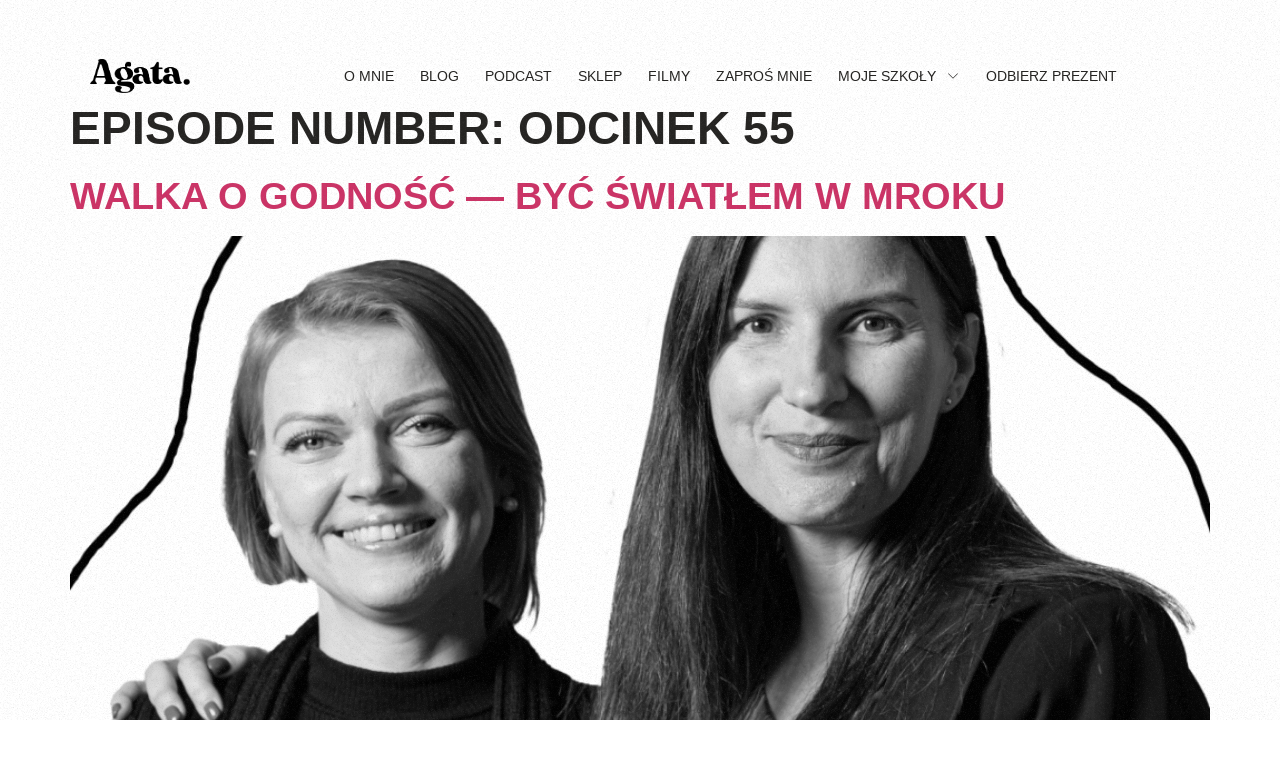

--- FILE ---
content_type: text/html; charset=UTF-8
request_url: https://agatastrzyzewska.com/episode-number/odcinek-55/
body_size: 25569
content:
<!doctype html><html dir="ltr" lang="pl-PL" prefix="og: https://ogp.me/ns#"><head><meta charset="UTF-8"><meta name="viewport" content="width=device-width, initial-scale=1"><link rel="profile" href="https://gmpg.org/xfn/11"> <script type="text/javascript" src="[data-uri]" defer></script> <title>Odcinek 55 | Agata Strzyżewska</title><meta name="robots" content="max-image-preview:large" /><link rel="canonical" href="https://agatastrzyzewska.com/episode-number/odcinek-55/" /><meta name="generator" content="All in One SEO (AIOSEO) 4.9.3" /> <script type="application/ld+json" class="aioseo-schema">{"@context":"https:\/\/schema.org","@graph":[{"@type":"BreadcrumbList","@id":"https:\/\/agatastrzyzewska.com\/episode-number\/odcinek-55\/#breadcrumblist","itemListElement":[{"@type":"ListItem","@id":"https:\/\/agatastrzyzewska.com#listItem","position":1,"name":"Home","item":"https:\/\/agatastrzyzewska.com","nextItem":{"@type":"ListItem","@id":"https:\/\/agatastrzyzewska.com\/episode-number\/odcinek-55\/#listItem","name":"Odcinek 55"}},{"@type":"ListItem","@id":"https:\/\/agatastrzyzewska.com\/episode-number\/odcinek-55\/#listItem","position":2,"name":"Odcinek 55","previousItem":{"@type":"ListItem","@id":"https:\/\/agatastrzyzewska.com#listItem","name":"Home"}}]},{"@type":"CollectionPage","@id":"https:\/\/agatastrzyzewska.com\/episode-number\/odcinek-55\/#collectionpage","url":"https:\/\/agatastrzyzewska.com\/episode-number\/odcinek-55\/","name":"Odcinek 55 | Agata Strzy\u017cewska","inLanguage":"pl-PL","isPartOf":{"@id":"https:\/\/agatastrzyzewska.com\/#website"},"breadcrumb":{"@id":"https:\/\/agatastrzyzewska.com\/episode-number\/odcinek-55\/#breadcrumblist"}},{"@type":"Organization","@id":"https:\/\/agatastrzyzewska.com\/#organization","name":"Agata Strzy\u017cewska","url":"https:\/\/agatastrzyzewska.com\/","logo":{"@type":"ImageObject","url":"https:\/\/agatastrzyzewska.com\/wp-content\/uploads\/2023\/01\/logo.png","@id":"https:\/\/agatastrzyzewska.com\/episode-number\/odcinek-55\/#organizationLogo","width":291,"height":100},"image":{"@id":"https:\/\/agatastrzyzewska.com\/episode-number\/odcinek-55\/#organizationLogo"}},{"@type":"WebSite","@id":"https:\/\/agatastrzyzewska.com\/#website","url":"https:\/\/agatastrzyzewska.com\/","name":"Agata Strzy\u017cewska","inLanguage":"pl-PL","publisher":{"@id":"https:\/\/agatastrzyzewska.com\/#organization"}}]}</script>  <script id="cookie-law-info-gcm-var-js" src="[data-uri]" defer></script> <script data-optimized="1" id="cookie-law-info-gcm-js" type="text/javascript" src="https://agatastrzyzewska.com/wp-content/litespeed/js/4d5af0206b3fb0a98a80f3399feb5d46.js?ver=b5d46" defer data-deferred="1"></script> <script id="cookieyes" type="text/javascript" src="https://cdn-cookieyes.com/client_data/92e0714807f6f4da37c909d4/script.js" defer data-deferred="1"></script><script type='application/javascript'  id='pys-version-script'>console.log('PixelYourSite Free version 11.1.5.2');</script> <link rel="alternate" type="application/rss+xml" title="Agata Strzyżewska &raquo; Kanał z wpisami" href="https://agatastrzyzewska.com/feed/" /><link rel="alternate" type="application/rss+xml" title="Agata Strzyżewska &raquo; Kanał z komentarzami" href="https://agatastrzyzewska.com/comments/feed/" /><link rel="alternate" type="application/rss+xml" title="Kanał Agata Strzyżewska &raquo; Odcinek 55 Episode Number" href="https://agatastrzyzewska.com/episode-number/odcinek-55/feed/" /><style id='wp-img-auto-sizes-contain-inline-css'>img:is([sizes=auto i],[sizes^="auto," i]){contain-intrinsic-size:3000px 1500px}
/*# sourceURL=wp-img-auto-sizes-contain-inline-css */</style><link data-optimized="1" rel='stylesheet' id='wp-block-library-css' href='https://agatastrzyzewska.com/wp-content/litespeed/css/c39854ed44ca216c336880b3c3976ba5.css?ver=1b193' media='all' /><link data-optimized="1" rel='stylesheet' id='aioseo/css/src/vue/standalone/blocks/table-of-contents/global.scss-css' href='https://agatastrzyzewska.com/wp-content/litespeed/css/67a725b8bfada693fa6d7c10b14193b9.css?ver=aca09' media='all' /><link data-optimized="1" rel='stylesheet' id='jet-engine-frontend-css' href='https://agatastrzyzewska.com/wp-content/litespeed/css/17fd93335dc8eaa46575b745245dba33.css?ver=c2869' media='all' /><style id='global-styles-inline-css'>:root{--wp--preset--aspect-ratio--square: 1;--wp--preset--aspect-ratio--4-3: 4/3;--wp--preset--aspect-ratio--3-4: 3/4;--wp--preset--aspect-ratio--3-2: 3/2;--wp--preset--aspect-ratio--2-3: 2/3;--wp--preset--aspect-ratio--16-9: 16/9;--wp--preset--aspect-ratio--9-16: 9/16;--wp--preset--color--black: #000000;--wp--preset--color--cyan-bluish-gray: #abb8c3;--wp--preset--color--white: #ffffff;--wp--preset--color--pale-pink: #f78da7;--wp--preset--color--vivid-red: #cf2e2e;--wp--preset--color--luminous-vivid-orange: #ff6900;--wp--preset--color--luminous-vivid-amber: #fcb900;--wp--preset--color--light-green-cyan: #7bdcb5;--wp--preset--color--vivid-green-cyan: #00d084;--wp--preset--color--pale-cyan-blue: #8ed1fc;--wp--preset--color--vivid-cyan-blue: #0693e3;--wp--preset--color--vivid-purple: #9b51e0;--wp--preset--gradient--vivid-cyan-blue-to-vivid-purple: linear-gradient(135deg,rgb(6,147,227) 0%,rgb(155,81,224) 100%);--wp--preset--gradient--light-green-cyan-to-vivid-green-cyan: linear-gradient(135deg,rgb(122,220,180) 0%,rgb(0,208,130) 100%);--wp--preset--gradient--luminous-vivid-amber-to-luminous-vivid-orange: linear-gradient(135deg,rgb(252,185,0) 0%,rgb(255,105,0) 100%);--wp--preset--gradient--luminous-vivid-orange-to-vivid-red: linear-gradient(135deg,rgb(255,105,0) 0%,rgb(207,46,46) 100%);--wp--preset--gradient--very-light-gray-to-cyan-bluish-gray: linear-gradient(135deg,rgb(238,238,238) 0%,rgb(169,184,195) 100%);--wp--preset--gradient--cool-to-warm-spectrum: linear-gradient(135deg,rgb(74,234,220) 0%,rgb(151,120,209) 20%,rgb(207,42,186) 40%,rgb(238,44,130) 60%,rgb(251,105,98) 80%,rgb(254,248,76) 100%);--wp--preset--gradient--blush-light-purple: linear-gradient(135deg,rgb(255,206,236) 0%,rgb(152,150,240) 100%);--wp--preset--gradient--blush-bordeaux: linear-gradient(135deg,rgb(254,205,165) 0%,rgb(254,45,45) 50%,rgb(107,0,62) 100%);--wp--preset--gradient--luminous-dusk: linear-gradient(135deg,rgb(255,203,112) 0%,rgb(199,81,192) 50%,rgb(65,88,208) 100%);--wp--preset--gradient--pale-ocean: linear-gradient(135deg,rgb(255,245,203) 0%,rgb(182,227,212) 50%,rgb(51,167,181) 100%);--wp--preset--gradient--electric-grass: linear-gradient(135deg,rgb(202,248,128) 0%,rgb(113,206,126) 100%);--wp--preset--gradient--midnight: linear-gradient(135deg,rgb(2,3,129) 0%,rgb(40,116,252) 100%);--wp--preset--font-size--small: 13px;--wp--preset--font-size--medium: 20px;--wp--preset--font-size--large: 36px;--wp--preset--font-size--x-large: 42px;--wp--preset--spacing--20: 0.44rem;--wp--preset--spacing--30: 0.67rem;--wp--preset--spacing--40: 1rem;--wp--preset--spacing--50: 1.5rem;--wp--preset--spacing--60: 2.25rem;--wp--preset--spacing--70: 3.38rem;--wp--preset--spacing--80: 5.06rem;--wp--preset--shadow--natural: 6px 6px 9px rgba(0, 0, 0, 0.2);--wp--preset--shadow--deep: 12px 12px 50px rgba(0, 0, 0, 0.4);--wp--preset--shadow--sharp: 6px 6px 0px rgba(0, 0, 0, 0.2);--wp--preset--shadow--outlined: 6px 6px 0px -3px rgb(255, 255, 255), 6px 6px rgb(0, 0, 0);--wp--preset--shadow--crisp: 6px 6px 0px rgb(0, 0, 0);}:root { --wp--style--global--content-size: 800px;--wp--style--global--wide-size: 1200px; }:where(body) { margin: 0; }.wp-site-blocks > .alignleft { float: left; margin-right: 2em; }.wp-site-blocks > .alignright { float: right; margin-left: 2em; }.wp-site-blocks > .aligncenter { justify-content: center; margin-left: auto; margin-right: auto; }:where(.wp-site-blocks) > * { margin-block-start: 24px; margin-block-end: 0; }:where(.wp-site-blocks) > :first-child { margin-block-start: 0; }:where(.wp-site-blocks) > :last-child { margin-block-end: 0; }:root { --wp--style--block-gap: 24px; }:root :where(.is-layout-flow) > :first-child{margin-block-start: 0;}:root :where(.is-layout-flow) > :last-child{margin-block-end: 0;}:root :where(.is-layout-flow) > *{margin-block-start: 24px;margin-block-end: 0;}:root :where(.is-layout-constrained) > :first-child{margin-block-start: 0;}:root :where(.is-layout-constrained) > :last-child{margin-block-end: 0;}:root :where(.is-layout-constrained) > *{margin-block-start: 24px;margin-block-end: 0;}:root :where(.is-layout-flex){gap: 24px;}:root :where(.is-layout-grid){gap: 24px;}.is-layout-flow > .alignleft{float: left;margin-inline-start: 0;margin-inline-end: 2em;}.is-layout-flow > .alignright{float: right;margin-inline-start: 2em;margin-inline-end: 0;}.is-layout-flow > .aligncenter{margin-left: auto !important;margin-right: auto !important;}.is-layout-constrained > .alignleft{float: left;margin-inline-start: 0;margin-inline-end: 2em;}.is-layout-constrained > .alignright{float: right;margin-inline-start: 2em;margin-inline-end: 0;}.is-layout-constrained > .aligncenter{margin-left: auto !important;margin-right: auto !important;}.is-layout-constrained > :where(:not(.alignleft):not(.alignright):not(.alignfull)){max-width: var(--wp--style--global--content-size);margin-left: auto !important;margin-right: auto !important;}.is-layout-constrained > .alignwide{max-width: var(--wp--style--global--wide-size);}body .is-layout-flex{display: flex;}.is-layout-flex{flex-wrap: wrap;align-items: center;}.is-layout-flex > :is(*, div){margin: 0;}body .is-layout-grid{display: grid;}.is-layout-grid > :is(*, div){margin: 0;}body{padding-top: 0px;padding-right: 0px;padding-bottom: 0px;padding-left: 0px;}a:where(:not(.wp-element-button)){text-decoration: underline;}:root :where(.wp-element-button, .wp-block-button__link){background-color: #32373c;border-width: 0;color: #fff;font-family: inherit;font-size: inherit;font-style: inherit;font-weight: inherit;letter-spacing: inherit;line-height: inherit;padding-top: calc(0.667em + 2px);padding-right: calc(1.333em + 2px);padding-bottom: calc(0.667em + 2px);padding-left: calc(1.333em + 2px);text-decoration: none;text-transform: inherit;}.has-black-color{color: var(--wp--preset--color--black) !important;}.has-cyan-bluish-gray-color{color: var(--wp--preset--color--cyan-bluish-gray) !important;}.has-white-color{color: var(--wp--preset--color--white) !important;}.has-pale-pink-color{color: var(--wp--preset--color--pale-pink) !important;}.has-vivid-red-color{color: var(--wp--preset--color--vivid-red) !important;}.has-luminous-vivid-orange-color{color: var(--wp--preset--color--luminous-vivid-orange) !important;}.has-luminous-vivid-amber-color{color: var(--wp--preset--color--luminous-vivid-amber) !important;}.has-light-green-cyan-color{color: var(--wp--preset--color--light-green-cyan) !important;}.has-vivid-green-cyan-color{color: var(--wp--preset--color--vivid-green-cyan) !important;}.has-pale-cyan-blue-color{color: var(--wp--preset--color--pale-cyan-blue) !important;}.has-vivid-cyan-blue-color{color: var(--wp--preset--color--vivid-cyan-blue) !important;}.has-vivid-purple-color{color: var(--wp--preset--color--vivid-purple) !important;}.has-black-background-color{background-color: var(--wp--preset--color--black) !important;}.has-cyan-bluish-gray-background-color{background-color: var(--wp--preset--color--cyan-bluish-gray) !important;}.has-white-background-color{background-color: var(--wp--preset--color--white) !important;}.has-pale-pink-background-color{background-color: var(--wp--preset--color--pale-pink) !important;}.has-vivid-red-background-color{background-color: var(--wp--preset--color--vivid-red) !important;}.has-luminous-vivid-orange-background-color{background-color: var(--wp--preset--color--luminous-vivid-orange) !important;}.has-luminous-vivid-amber-background-color{background-color: var(--wp--preset--color--luminous-vivid-amber) !important;}.has-light-green-cyan-background-color{background-color: var(--wp--preset--color--light-green-cyan) !important;}.has-vivid-green-cyan-background-color{background-color: var(--wp--preset--color--vivid-green-cyan) !important;}.has-pale-cyan-blue-background-color{background-color: var(--wp--preset--color--pale-cyan-blue) !important;}.has-vivid-cyan-blue-background-color{background-color: var(--wp--preset--color--vivid-cyan-blue) !important;}.has-vivid-purple-background-color{background-color: var(--wp--preset--color--vivid-purple) !important;}.has-black-border-color{border-color: var(--wp--preset--color--black) !important;}.has-cyan-bluish-gray-border-color{border-color: var(--wp--preset--color--cyan-bluish-gray) !important;}.has-white-border-color{border-color: var(--wp--preset--color--white) !important;}.has-pale-pink-border-color{border-color: var(--wp--preset--color--pale-pink) !important;}.has-vivid-red-border-color{border-color: var(--wp--preset--color--vivid-red) !important;}.has-luminous-vivid-orange-border-color{border-color: var(--wp--preset--color--luminous-vivid-orange) !important;}.has-luminous-vivid-amber-border-color{border-color: var(--wp--preset--color--luminous-vivid-amber) !important;}.has-light-green-cyan-border-color{border-color: var(--wp--preset--color--light-green-cyan) !important;}.has-vivid-green-cyan-border-color{border-color: var(--wp--preset--color--vivid-green-cyan) !important;}.has-pale-cyan-blue-border-color{border-color: var(--wp--preset--color--pale-cyan-blue) !important;}.has-vivid-cyan-blue-border-color{border-color: var(--wp--preset--color--vivid-cyan-blue) !important;}.has-vivid-purple-border-color{border-color: var(--wp--preset--color--vivid-purple) !important;}.has-vivid-cyan-blue-to-vivid-purple-gradient-background{background: var(--wp--preset--gradient--vivid-cyan-blue-to-vivid-purple) !important;}.has-light-green-cyan-to-vivid-green-cyan-gradient-background{background: var(--wp--preset--gradient--light-green-cyan-to-vivid-green-cyan) !important;}.has-luminous-vivid-amber-to-luminous-vivid-orange-gradient-background{background: var(--wp--preset--gradient--luminous-vivid-amber-to-luminous-vivid-orange) !important;}.has-luminous-vivid-orange-to-vivid-red-gradient-background{background: var(--wp--preset--gradient--luminous-vivid-orange-to-vivid-red) !important;}.has-very-light-gray-to-cyan-bluish-gray-gradient-background{background: var(--wp--preset--gradient--very-light-gray-to-cyan-bluish-gray) !important;}.has-cool-to-warm-spectrum-gradient-background{background: var(--wp--preset--gradient--cool-to-warm-spectrum) !important;}.has-blush-light-purple-gradient-background{background: var(--wp--preset--gradient--blush-light-purple) !important;}.has-blush-bordeaux-gradient-background{background: var(--wp--preset--gradient--blush-bordeaux) !important;}.has-luminous-dusk-gradient-background{background: var(--wp--preset--gradient--luminous-dusk) !important;}.has-pale-ocean-gradient-background{background: var(--wp--preset--gradient--pale-ocean) !important;}.has-electric-grass-gradient-background{background: var(--wp--preset--gradient--electric-grass) !important;}.has-midnight-gradient-background{background: var(--wp--preset--gradient--midnight) !important;}.has-small-font-size{font-size: var(--wp--preset--font-size--small) !important;}.has-medium-font-size{font-size: var(--wp--preset--font-size--medium) !important;}.has-large-font-size{font-size: var(--wp--preset--font-size--large) !important;}.has-x-large-font-size{font-size: var(--wp--preset--font-size--x-large) !important;}
:root :where(.wp-block-pullquote){font-size: 1.5em;line-height: 1.6;}
/*# sourceURL=global-styles-inline-css */</style><link data-optimized="1" rel='stylesheet' id='contact-form-7-css' href='https://agatastrzyzewska.com/wp-content/litespeed/css/e432a2c7a2de956fc90a2c9df3bcbf65.css?ver=46155' media='all' /><link data-optimized="1" rel='stylesheet' id='mpfe_front_style-css' href='https://agatastrzyzewska.com/wp-content/litespeed/css/e1b67a0dad08473bea37e2159efa3fc0.css?ver=a2ed3' media='all' /><link data-optimized="1" rel='stylesheet' id='font-awesome-5.15.1-css' href='https://agatastrzyzewska.com/wp-content/litespeed/css/673a4a3a24cba167c1f80726250d37cf.css?ver=2c8ab' media='all' /><link data-optimized="1" rel='stylesheet' id='swp-icomoon-beatport-css' href='https://agatastrzyzewska.com/wp-content/litespeed/css/4f06617c9aaea8186cedc9ee2998ac7b.css?ver=9d55c' media='all' /><link data-optimized="1" rel='stylesheet' id='mailerlite_forms.css-css' href='https://agatastrzyzewska.com/wp-content/litespeed/css/9eb5ce31e806873be46b06eefa65cfe5.css?ver=ee891' media='all' /><link data-optimized="1" rel='stylesheet' id='pay_by_paynow_pl_styles-css' href='https://agatastrzyzewska.com/wp-content/litespeed/css/86a595cdea54d2347111fc44bc8d2662.css?ver=07f01' media='all' /><link data-optimized="1" rel='stylesheet' id='tubapay-video-popup-style-css' href='https://agatastrzyzewska.com/wp-content/litespeed/css/c116c7bee9d4597af9a22f69193003db.css?ver=893bc' media='all' /><link data-optimized="1" rel='stylesheet' id='tubapay-tooltip-style-css' href='https://agatastrzyzewska.com/wp-content/litespeed/css/10a93fb524c12f37e687ccd0b599955d.css?ver=14045' media='all' /><link data-optimized="1" rel='stylesheet' id='woocommerce-layout-css' href='https://agatastrzyzewska.com/wp-content/litespeed/css/25bf1292aa863797c0e836459e818fe3.css?ver=db5e1' media='all' /><link data-optimized="1" rel='stylesheet' id='woocommerce-smallscreen-css' href='https://agatastrzyzewska.com/wp-content/litespeed/css/6c749bbf1a3739afe3ae3e46e91be326.css?ver=2e552' media='only screen and (max-width: 768px)' /><link data-optimized="1" rel='stylesheet' id='woocommerce-general-css' href='https://agatastrzyzewska.com/wp-content/litespeed/css/f01457895551caa2c10028671eef3995.css?ver=302b8' media='all' /><style id='woocommerce-inline-inline-css'>.woocommerce form .form-row .required { visibility: visible; }
/*# sourceURL=woocommerce-inline-inline-css */</style><link data-optimized="1" rel='stylesheet' id='hello-elementor-css' href='https://agatastrzyzewska.com/wp-content/litespeed/css/13db63c9ce3f9dd3eb38e298468750d5.css?ver=e135e' media='all' /><link data-optimized="1" rel='stylesheet' id='hello-elementor-theme-style-css' href='https://agatastrzyzewska.com/wp-content/litespeed/css/63c955dc8a8cf012a07cfa129e0b882d.css?ver=610b9' media='all' /><link data-optimized="1" rel='stylesheet' id='hello-elementor-header-footer-css' href='https://agatastrzyzewska.com/wp-content/litespeed/css/dcd23e9dc7240ae1c0022e5ba28d780d.css?ver=cc13c' media='all' /><link data-optimized="1" rel='stylesheet' id='elementor-frontend-css' href='https://agatastrzyzewska.com/wp-content/litespeed/css/9bb6781859ff5f36b937e6b29de887a8.css?ver=39bfa' media='all' /><link data-optimized="1" rel='stylesheet' id='elementor-post-6-css' href='https://agatastrzyzewska.com/wp-content/litespeed/css/d396b4773053899a8acc87044e32827e.css?ver=1b03a' media='all' /><link data-optimized="1" rel='stylesheet' id='widget-image-css' href='https://agatastrzyzewska.com/wp-content/litespeed/css/8c08dc6b51c0b89a10ae34b23731f888.css?ver=035a6' media='all' /><link data-optimized="1" rel='stylesheet' id='font-awesome-css' href='https://agatastrzyzewska.com/wp-content/litespeed/css/dc6da03a03df63d9b67a0ca13d09d274.css?ver=86867' media='all' /><link data-optimized="1" rel='stylesheet' id='widget-heading-css' href='https://agatastrzyzewska.com/wp-content/litespeed/css/addb68a286c6a05aef03fe780034384b.css?ver=a13d9' media='all' /><link data-optimized="1" rel='stylesheet' id='widget-social-icons-css' href='https://agatastrzyzewska.com/wp-content/litespeed/css/c2fe8075527430cedb00fb184c43b18b.css?ver=e684a' media='all' /><link data-optimized="1" rel='stylesheet' id='e-apple-webkit-css' href='https://agatastrzyzewska.com/wp-content/litespeed/css/98232ffdd4244ed02bc738c4a35151b5.css?ver=34952' media='all' /><link data-optimized="1" rel='stylesheet' id='widget-icon-box-css' href='https://agatastrzyzewska.com/wp-content/litespeed/css/e637252648c454c4719715cee046e82f.css?ver=c6010' media='all' /><link data-optimized="1" rel='stylesheet' id='e-popup-css' href='https://agatastrzyzewska.com/wp-content/litespeed/css/ea4ad5cf00105020ba5e5467647a0155.css?ver=a97e8' media='all' /><link data-optimized="1" rel='stylesheet' id='elementor-icons-css' href='https://agatastrzyzewska.com/wp-content/litespeed/css/5e095e7e3ac0e1610c4779f96cd02795.css?ver=39504' media='all' /><link data-optimized="1" rel='stylesheet' id='neuron-frontend-css' href='https://agatastrzyzewska.com/wp-content/litespeed/css/f4cbe936d49b75cc5e930d67424b9082.css?ver=bef23' media='all' /><link data-optimized="1" rel='stylesheet' id='neuron-icons-css' href='https://agatastrzyzewska.com/wp-content/litespeed/css/43ea097c782296d89a293d54bf5da14b.css?ver=7a9f5' media='all' /><link data-optimized="1" rel='stylesheet' id='elementor-post-359174-css' href='https://agatastrzyzewska.com/wp-content/litespeed/css/f2ef8ff5725491496e0eaeb64aab33c4.css?ver=d185f' media='all' /><link data-optimized="1" rel='stylesheet' id='elementor-post-358948-css' href='https://agatastrzyzewska.com/wp-content/litespeed/css/1473af4c5e993f192b6333ce818cc58f.css?ver=e97ee' media='all' /><link data-optimized="1" rel='stylesheet' id='elementor-post-3425-css' href='https://agatastrzyzewska.com/wp-content/litespeed/css/4e802706406f69bea9be92f7fef6f836.css?ver=0c44a' media='all' /><link data-optimized="1" rel='stylesheet' id='e-woocommerce-notices-css' href='https://agatastrzyzewska.com/wp-content/litespeed/css/5e1fe1caa5e49df4c86707d564ee4e1e.css?ver=eb304' media='all' /><link data-optimized="1" rel='stylesheet' id='select2-css' href='https://agatastrzyzewska.com/wp-content/litespeed/css/92331959951f89c61da11f2175ed04c9.css?ver=4400b' media='all' /><link data-optimized="1" rel='stylesheet' id='elementor-icons-shared-0-css' href='https://agatastrzyzewska.com/wp-content/litespeed/css/f850ea982b3cf6ee298f57935e2942eb.css?ver=1ac6a' media='all' /><link data-optimized="1" rel='stylesheet' id='elementor-icons-fa-brands-css' href='https://agatastrzyzewska.com/wp-content/litespeed/css/9b0546bd4f5f0fbbd1d300c44755b33b.css?ver=35d34' media='all' /> <script src="https://agatastrzyzewska.com/wp-includes/js/jquery/jquery.min.js?ver=3.7.1" id="jquery-core-js"></script> <script data-optimized="1" src="https://agatastrzyzewska.com/wp-content/litespeed/js/af1ea8ce65b2f6e02f01c46f70604047.js?ver=5b317" id="jquery-migrate-js" defer data-deferred="1"></script> <script data-optimized="1" src="https://agatastrzyzewska.com/wp-content/litespeed/js/8490c2b41384396b41a96b84bb2b19d1.js?ver=4d7f7" id="wc-jquery-blockui-js" defer data-wp-strategy="defer"></script> <script data-optimized="1" src="https://agatastrzyzewska.com/wp-content/litespeed/js/be2202674973ec42daca42e9b79e1abb.js?ver=55bf1" id="wc-js-cookie-js" defer data-wp-strategy="defer"></script> <script id="woocommerce-js-extra" src="[data-uri]" defer></script> <script data-optimized="1" src="https://agatastrzyzewska.com/wp-content/litespeed/js/7387a15099a690031d4b8d4d5ac4d4ee.js?ver=e74d6" id="woocommerce-js" defer data-wp-strategy="defer"></script> <script data-optimized="1" src="https://agatastrzyzewska.com/wp-content/litespeed/js/3f6854226431eec5ac7568c8324f3c9b.js?ver=41cbf" id="jquery-bind-first-js" defer data-deferred="1"></script> <script data-optimized="1" src="https://agatastrzyzewska.com/wp-content/litespeed/js/0eeb5a861def8e12835c80be8af36160.js?ver=66c38" id="js-cookie-pys-js" defer data-deferred="1"></script> <script data-optimized="1" src="https://agatastrzyzewska.com/wp-content/litespeed/js/bb32a684866019fcc407bf52919ef14b.js?ver=cbeec" id="js-tld-js" defer data-deferred="1"></script> <script id="pys-js-extra" src="[data-uri]" defer></script> <script data-optimized="1" src="https://agatastrzyzewska.com/wp-content/litespeed/js/45aaa49abaac54a5d62445cb6e4d7254.js?ver=92158" id="pys-js" defer data-deferred="1"></script> <script data-optimized="1" src="https://agatastrzyzewska.com/wp-content/litespeed/js/aa2398b850d75d86a4d3507dc23b03d7.js?ver=72289" id="selectWoo-js" defer data-wp-strategy="defer"></script> <link rel="https://api.w.org/" href="https://agatastrzyzewska.com/wp-json/" /><link rel="EditURI" type="application/rsd+xml" title="RSD" href="https://agatastrzyzewska.com/xmlrpc.php?rsd" /><meta name="generator" content="WordPress 6.9" /><meta name="generator" content="WooCommerce 10.4.3" />
 <script src="[data-uri]" defer></script> 
 <script src="[data-uri]" defer></script> <noscript><img height="1" width="1" style="display:none"
src="https://www.facebook.com/tr?id=1372373092835107&ev=PageView&noscript=1"
/></noscript>
<style type="text/css" id="tve_global_variables">:root{--tcb-color-0:rgb(228, 225, 214);--tcb-color-0-h:47;--tcb-color-0-s:20%;--tcb-color-0-l:86%;--tcb-color-0-a:1;--tcb-color-1:rgb(255, 255, 255);--tcb-color-1-h:0;--tcb-color-1-s:0%;--tcb-color-1-l:100%;--tcb-color-1-a:1;--tcb-color-2:rgb(211, 164, 64);--tcb-color-2-h:40;--tcb-color-2-s:62%;--tcb-color-2-l:53%;--tcb-color-2-a:1;--tcb-background-author-image:url(https://secure.gravatar.com/avatar/58cc13bec3917450af7ae2ad6a9f193f4d5c293f8b0cdd442e47dd2dff02528c?s=256&d=mm&r=g);--tcb-background-user-image:url();--tcb-background-featured-image-thumbnail:url(https://agatastrzyzewska.com/wp-content/uploads/2024/04/zdj3-1.png);--tcb-background-custom-field-acf_zdjecie_dobre_linki:url(https://agatastrzyzewska.com/wp-content/uploads/2024/04/Projekt-bez-nazwy-69.png);}</style><noscript><style>.woocommerce-product-gallery{ opacity: 1 !important; }</style></noscript><meta name="generator" content="Elementor 3.34.1; features: additional_custom_breakpoints; settings: css_print_method-external, google_font-enabled, font_display-swap"><style>.e-con.e-parent:nth-of-type(n+4):not(.e-lazyloaded):not(.e-no-lazyload),
				.e-con.e-parent:nth-of-type(n+4):not(.e-lazyloaded):not(.e-no-lazyload) * {
					background-image: none !important;
				}
				@media screen and (max-height: 1024px) {
					.e-con.e-parent:nth-of-type(n+3):not(.e-lazyloaded):not(.e-no-lazyload),
					.e-con.e-parent:nth-of-type(n+3):not(.e-lazyloaded):not(.e-no-lazyload) * {
						background-image: none !important;
					}
				}
				@media screen and (max-height: 640px) {
					.e-con.e-parent:nth-of-type(n+2):not(.e-lazyloaded):not(.e-no-lazyload),
					.e-con.e-parent:nth-of-type(n+2):not(.e-lazyloaded):not(.e-no-lazyload) * {
						background-image: none !important;
					}
				}</style><style type="text/css" id="thrive-default-styles"></style></head><body class="archive tax-episode_number term-odcinek-55 term-455 wp-custom-logo wp-embed-responsive wp-theme-hello-elementor theme-hello-elementor woocommerce-no-js hello-elementor-default e-wc-error-notice e-wc-message-notice e-wc-info-notice elementor-default elementor-kit-6"><div id="mn-tuba-stripe-popup" class="mn-tuba-stripe-popup" style="display: none;"><div class="mn-tuba-stripe-popup-content">
<span class="mn-tuba-stripe-popup-close">&times;</span>
<img src="https://agatastrzyzewska.com/wp-content/plugins/tubapay-v2/classes/../assets/images/logo-tubapay.png" alt="TubaPay" class="mn-tuba-stripe-logo" /><div class="mn-tuba-stripe-popup-steps"><p><strong>Krok 1.</strong> Decydujesz co kupujesz i wybierasz podzielenie płatności TubaPay jako formę zapłaty</p><p><strong>Krok 2.</strong> Podajesz swoje dane i zapoznajesz się z zasadami podzielenia płatności na wybrany przez Ciebie cykl</p><p><strong>Krok 3.</strong> Akceptujesz zasady płatności i uruchamiasz zakup dokonując pierwszej wpłaty miesięcznej</p><p><strong>Krok 4.</strong> Korzystasz z zakupu, a kolejne płatności realizujesz co miesiąc do TubaPay</p></div><div class="mn-tuba-stripe-popup-steps-after">
Wszystko prosto, wygodnie i szybko. Na koniec otrzymasz potwierdzenie mailowe oraz specjalny Panel Klienta TubaPay do dokonywania kolejnych cyklicznych wpłat dowolną metodą płatności.</div><div class="mn-tuba-stripe-popup-responsive-iframe-container">
<iframe data-lazyloaded="1" src="about:blank" data-src="https://player.vimeo.com/video/1066842826?h=2245e3324d&amp;title=0&amp;byline=0&amp;portrait=0&amp;badge=0&amp;autopause=0&amp;player_id=0&amp;app_id=58479" width="1920" height="1080" frameborder="0" allow="autoplay; fullscreen; picture-in-picture; clipboard-write; encrypted-media" title="Jak płacić Tubą?"></iframe><noscript><iframe src="https://player.vimeo.com/video/1066842826?h=2245e3324d&amp;title=0&amp;byline=0&amp;portrait=0&amp;badge=0&amp;autopause=0&amp;player_id=0&amp;app_id=58479" width="1920" height="1080" frameborder="0" allow="autoplay; fullscreen; picture-in-picture; clipboard-write; encrypted-media" title="Jak płacić Tubą?"></iframe></noscript></div></div></div><a class="skip-link screen-reader-text" href="#content">Przejdź do treści</a><header data-elementor-type="header" data-elementor-id="359174" class="elementor elementor-359174 elementor-location-header" data-elementor-post-type="elementor_library"><section class="elementor-section elementor-top-section elementor-element elementor-element-83b8e18 elementor-section-content-middle elementor-section-boxed elementor-section-height-default elementor-section-height-default" data-id="83b8e18" data-element_type="section" id="header" data-settings="{&quot;background_background&quot;:&quot;classic&quot;}"><div class="elementor-container elementor-column-gap-default"><div class="elementor-column elementor-col-50 elementor-top-column elementor-element elementor-element-509a2cc6" data-id="509a2cc6" data-element_type="column"><div class="elementor-widget-wrap elementor-element-populated"><div class="elementor-element elementor-element-6c51d4c3 elementor-widget elementor-widget-image" data-id="6c51d4c3" data-element_type="widget" data-widget_type="image.default"><div class="elementor-widget-container">
<a href="https://agatastrzyzewska.com">
<img width="291" height="100" src="https://agatastrzyzewska.com/wp-content/uploads/2023/01/logo-dark.png" class="attachment-full size-full wp-image-359176" alt="" />								</a></div></div></div></div><div class="elementor-column elementor-col-50 elementor-top-column elementor-element elementor-element-177141dd" data-id="177141dd" data-element_type="column"><div class="elementor-widget-wrap elementor-element-populated"><div class="elementor-element elementor-element-bbd7ea0 m-neuron-nav-menu__pointer-animated elementor-widget__width-auto m-neuron-nav-menu__pointer-animation--grow m-neuron-nav-menu--breakpoint-none elementor-hidden-tablet elementor-hidden-phone m-neuron-nav-menu--horizontal m-neuron-nav-menu--indicator-angle elementor-widget elementor-widget-neuron-nav-menu" data-id="bbd7ea0" data-element_type="widget" data-widget_type="neuron-nav-menu.default"><div class="elementor-widget-container"><nav class="m-neuron-nav-menu" id="m-neuron-nav-menu--id-3-bbd7ea0"><ul id="menu-1-bbd7ea0" class="m-neuron-nav-menu__list"><li id="menu-item-360463" class="menu-item menu-item-type-post_type menu-item-object-page menu-item-360463"><a href="https://agatastrzyzewska.com/o-mnie/">O mnie</a></li><li id="menu-item-360464" class="menu-item menu-item-type-post_type menu-item-object-page current_page_parent menu-item-360464"><a href="https://agatastrzyzewska.com/blog/">Blog</a></li><li id="menu-item-360465" class="menu-item menu-item-type-post_type menu-item-object-page menu-item-360465"><a href="https://agatastrzyzewska.com/podcast/">Podcast</a></li><li id="menu-item-360466" class="menu-item menu-item-type-post_type menu-item-object-page menu-item-360466"><a href="https://agatastrzyzewska.com/sklep/">Sklep</a></li><li id="menu-item-360467" class="menu-item menu-item-type-post_type menu-item-object-page menu-item-360467"><a href="https://agatastrzyzewska.com/filmy/">Filmy</a></li><li id="menu-item-360468" class="menu-item menu-item-type-post_type menu-item-object-page menu-item-360468"><a href="https://agatastrzyzewska.com/zapros-mnie/">Zaproś mnie</a></li><li id="menu-item-373564" class="menu-item menu-item-type-post_type menu-item-object-page menu-item-has-children menu-item-373564"><a href="https://agatastrzyzewska.com/szkola/">Moje Szkoły</a><ul class="sub-menu"><li id="menu-item-374365" class="menu-item menu-item-type-post_type menu-item-object-page menu-item-374365"><a href="https://agatastrzyzewska.com/szkola-sluchania-boga-2026/">Szkoła Słuchania Boga</a></li><li id="menu-item-373566" class="menu-item menu-item-type-post_type menu-item-object-page menu-item-373566"><a href="https://agatastrzyzewska.com/szkola/">Szkoła Pasji i Wizji</a></li></ul></li><li id="menu-item-373576" class="menu-item menu-item-type-post_type menu-item-object-page menu-item-373576"><a href="https://agatastrzyzewska.com/odbierz-prezent/">Odbierz prezent</a></li></ul></nav><nav class="m-neuron-nav-menu--mobile" id="m-neuron-nav-menu--mobile--id-bbd7ea0"><div class="m-neuron-nav-menu__hamburger-holder">
<a href="#" class="m-neuron-nav-menu__hamburger">
<svg style="enable-background:new 0 0 139 139;" version="1.1" viewBox="0 0 139 139" xml:space="preserve" xmlns="http://www.w3.org/2000/svg" xmlns:xlink="http://www.w3.org/1999/xlink"><line class="st0" x1="26.5" x2="112.5" y1="46.3" y2="46.3"/><line class="st0" x1="26.5" x2="112.5" y1="92.7" y2="92.7"/><line class="st0" x1="26.5" x2="112.5" y1="69.5" y2="69.5"/></svg>
</a></div><ul id="menu-2-bbd7ea0" class="m-neuron-nav-menu__list"><li class="menu-item menu-item-type-post_type menu-item-object-page menu-item-360463"><a href="https://agatastrzyzewska.com/o-mnie/">O mnie</a></li><li class="menu-item menu-item-type-post_type menu-item-object-page current_page_parent menu-item-360464"><a href="https://agatastrzyzewska.com/blog/">Blog</a></li><li class="menu-item menu-item-type-post_type menu-item-object-page menu-item-360465"><a href="https://agatastrzyzewska.com/podcast/">Podcast</a></li><li class="menu-item menu-item-type-post_type menu-item-object-page menu-item-360466"><a href="https://agatastrzyzewska.com/sklep/">Sklep</a></li><li class="menu-item menu-item-type-post_type menu-item-object-page menu-item-360467"><a href="https://agatastrzyzewska.com/filmy/">Filmy</a></li><li class="menu-item menu-item-type-post_type menu-item-object-page menu-item-360468"><a href="https://agatastrzyzewska.com/zapros-mnie/">Zaproś mnie</a></li><li class="menu-item menu-item-type-post_type menu-item-object-page menu-item-has-children menu-item-373564"><a href="https://agatastrzyzewska.com/szkola/">Moje Szkoły</a><ul class="sub-menu"><li class="menu-item menu-item-type-post_type menu-item-object-page menu-item-374365"><a href="https://agatastrzyzewska.com/szkola-sluchania-boga-2026/">Szkoła Słuchania Boga</a></li><li class="menu-item menu-item-type-post_type menu-item-object-page menu-item-373566"><a href="https://agatastrzyzewska.com/szkola/">Szkoła Pasji i Wizji</a></li></ul></li><li class="menu-item menu-item-type-post_type menu-item-object-page menu-item-373576"><a href="https://agatastrzyzewska.com/odbierz-prezent/">Odbierz prezent</a></li></ul></nav></div></div><div class="elementor-element elementor-element-17cd9799 elementor-widget__width-auto elementor-hidden-desktop elementor-widget elementor-widget-heading" data-id="17cd9799" data-element_type="widget" data-widget_type="heading.default"><div class="elementor-widget-container"><p class="elementor-heading-title elementor-size-default"><a href="#elementor-action%3Aaction%3Dpopup%3Aopen%26settings%3DeyJpZCI6IjI1MjgiLCJ0b2dnbGUiOmZhbHNlfQ%3D%3D">Menu</a></p></div></div></div></div></div></section><section class="elementor-section elementor-top-section elementor-element elementor-element-627a174f elementor-section-boxed elementor-section-height-default elementor-section-height-default" data-id="627a174f" data-element_type="section"><div class="elementor-container elementor-column-gap-no"><div class="elementor-column elementor-col-100 elementor-top-column elementor-element elementor-element-295e2573" data-id="295e2573" data-element_type="column"><div class="elementor-widget-wrap elementor-element-populated"><div class="elementor-element elementor-element-2eeae497 elementor-widget elementor-widget-html" data-id="2eeae497" data-element_type="widget" data-widget_type="html.default"><div class="elementor-widget-container"><div class="noise"></div></div></div></div></div></div></section></header><main id="content" class="site-main"><div class="page-header"><h1 class="entry-title">Episode Number: <span>Odcinek 55</span></h1></div><div class="page-content"><article class="post"><h2 class="entry-title"><a href="https://agatastrzyzewska.com/episode/walka-o-godnosc-byc-swiatlem-w-mroku/">Walka o godność — być światłem w mroku</a></h2><a href="https://agatastrzyzewska.com/episode/walka-o-godnosc-byc-swiatlem-w-mroku/"><img fetchpriority="high" width="800" height="800" src="https://agatastrzyzewska.com/wp-content/uploads/2024/04/zdj3-1-1024x1024.png" class="attachment-large size-large wp-post-image" alt="" decoding="async" srcset="https://agatastrzyzewska.com/wp-content/uploads/2024/04/zdj3-1-1024x1024.png 1024w, https://agatastrzyzewska.com/wp-content/uploads/2024/04/zdj3-1-300x300.png 300w, https://agatastrzyzewska.com/wp-content/uploads/2024/04/zdj3-1-150x150.png 150w, https://agatastrzyzewska.com/wp-content/uploads/2024/04/zdj3-1-768x768.png 768w, https://agatastrzyzewska.com/wp-content/uploads/2024/04/zdj3-1-115x115.png 115w, https://agatastrzyzewska.com/wp-content/uploads/2024/04/zdj3-1-600x600.png 600w, https://agatastrzyzewska.com/wp-content/uploads/2024/04/zdj3-1-100x100.png 100w, https://agatastrzyzewska.com/wp-content/uploads/2024/04/zdj3-1.png 1080w" sizes="(max-width: 800px) 100vw, 800px" /></a><p>W tym odcinku rozmawiam z Danielą, kobietą niezwykłą, która od ponad 10 lat walczy z handlem ludźmi i pracą przymusową. Jej historia i praca zainspirują Was, ale i pokażą, jak alarmujące i wstrząsające jest to zjawisko we współczesnym świecie. Daniela pracuje w fundacji, którą założyła, by móc pomagać. Poprzez działania fundacyjne walczy o godność ofiar [&hellip;]</p></article></div></main><footer data-elementor-type="footer" data-elementor-id="358948" class="elementor elementor-358948 elementor-location-footer" data-elementor-post-type="elementor_library"><section class="elementor-section elementor-top-section elementor-element elementor-element-36eb0927 elementor-section-boxed elementor-section-height-default elementor-section-height-default" data-id="36eb0927" data-element_type="section" data-settings="{&quot;background_background&quot;:&quot;classic&quot;}"><div class="elementor-container elementor-column-gap-default"><div class="elementor-column elementor-col-100 elementor-top-column elementor-element elementor-element-24d9f058" data-id="24d9f058" data-element_type="column"><div class="elementor-widget-wrap elementor-element-populated"><div class="elementor-element elementor-element-5778336e e-grid-align-mobile-left elementor-grid-mobile-0 elementor-shape-rounded elementor-grid-0 e-grid-align-center elementor-widget elementor-widget-social-icons" data-id="5778336e" data-element_type="widget" data-widget_type="social-icons.default"><div class="elementor-widget-container"><div class="elementor-social-icons-wrapper elementor-grid" role="list">
<span class="elementor-grid-item" role="listitem">
<a class="elementor-icon elementor-social-icon elementor-social-icon-instagram elementor-repeater-item-72c009d" href="https://www.instagram.com/agatastrzyzewska/" target="_blank">
<span class="elementor-screen-only">Instagram</span>
<i aria-hidden="true" class="fab fa-instagram"></i>					</a>
</span>
<span class="elementor-grid-item" role="listitem">
<a class="elementor-icon elementor-social-icon elementor-social-icon-facebook elementor-repeater-item-3c6a3dd" href="https://www.facebook.com/AgataStrzyzewskaCOM/" target="_blank">
<span class="elementor-screen-only">Facebook</span>
<i aria-hidden="true" class="fab fa-facebook"></i>					</a>
</span>
<span class="elementor-grid-item" role="listitem">
<a class="elementor-icon elementor-social-icon elementor-social-icon-spotify elementor-repeater-item-036306b" href="http://spotify.com" target="_blank">
<span class="elementor-screen-only">Spotify</span>
<i aria-hidden="true" class="fab fa-spotify"></i>					</a>
</span>
<span class="elementor-grid-item" role="listitem">
<a class="elementor-icon elementor-social-icon elementor-social-icon-youtube elementor-repeater-item-0b7ab5f" href="https://www.youtube.com/c/agatastrzyzewska" target="_blank">
<span class="elementor-screen-only">Youtube</span>
<i aria-hidden="true" class="fab fa-youtube"></i>					</a>
</span></div></div></div><section class="elementor-section elementor-inner-section elementor-element elementor-element-4afa61cc elementor-section-boxed elementor-section-height-default elementor-section-height-default" data-id="4afa61cc" data-element_type="section"><div class="elementor-container elementor-column-gap-no"><div class="elementor-column elementor-col-50 elementor-inner-column elementor-element elementor-element-25c93964" data-id="25c93964" data-element_type="column"><div class="elementor-widget-wrap elementor-element-populated"><div class="elementor-element elementor-element-59c8cc7d elementor-widget elementor-widget-image" data-id="59c8cc7d" data-element_type="widget" data-widget_type="image.default"><div class="elementor-widget-container">
<a href="https://agatastrzyzewska.com">
<img src="https://agatastrzyzewska.com/wp-content/uploads/elementor/thumbs/logo-q8n1bkvzjeewnmge9yoamr9aqv9i5wrvhyt1w3sulc.png" title="logo" alt="logo" loading="lazy" />								</a></div></div></div></div><div class="elementor-column elementor-col-50 elementor-inner-column elementor-element elementor-element-4b1ef172 elementor-hidden-tablet elementor-hidden-mobile" data-id="4b1ef172" data-element_type="column"><div class="elementor-widget-wrap elementor-element-populated"><div class="elementor-element elementor-element-6e34aa00 m-neuron-nav-menu__pointer-none m-neuron-nav-menu--breakpoint-none m-neuron-nav-menu__align-justify m-neuron-nav-menu--horizontal m-neuron-nav-menu--indicator-angle elementor-widget elementor-widget-neuron-nav-menu" data-id="6e34aa00" data-element_type="widget" data-widget_type="neuron-nav-menu.default"><div class="elementor-widget-container"><nav class="m-neuron-nav-menu" id="m-neuron-nav-menu--id-3-6e34aa00"><ul id="menu-1-6e34aa00" class="m-neuron-nav-menu__list"><li class="menu-item menu-item-type-post_type menu-item-object-page menu-item-360463"><a href="https://agatastrzyzewska.com/o-mnie/">O mnie</a></li><li class="menu-item menu-item-type-post_type menu-item-object-page current_page_parent menu-item-360464"><a href="https://agatastrzyzewska.com/blog/">Blog</a></li><li class="menu-item menu-item-type-post_type menu-item-object-page menu-item-360465"><a href="https://agatastrzyzewska.com/podcast/">Podcast</a></li><li class="menu-item menu-item-type-post_type menu-item-object-page menu-item-360466"><a href="https://agatastrzyzewska.com/sklep/">Sklep</a></li><li class="menu-item menu-item-type-post_type menu-item-object-page menu-item-360467"><a href="https://agatastrzyzewska.com/filmy/">Filmy</a></li><li class="menu-item menu-item-type-post_type menu-item-object-page menu-item-360468"><a href="https://agatastrzyzewska.com/zapros-mnie/">Zaproś mnie</a></li><li class="menu-item menu-item-type-post_type menu-item-object-page menu-item-has-children menu-item-373564"><a href="https://agatastrzyzewska.com/szkola/">Moje Szkoły</a><ul class="sub-menu"><li class="menu-item menu-item-type-post_type menu-item-object-page menu-item-374365"><a href="https://agatastrzyzewska.com/szkola-sluchania-boga-2026/">Szkoła Słuchania Boga</a></li><li class="menu-item menu-item-type-post_type menu-item-object-page menu-item-373566"><a href="https://agatastrzyzewska.com/szkola/">Szkoła Pasji i Wizji</a></li></ul></li><li class="menu-item menu-item-type-post_type menu-item-object-page menu-item-373576"><a href="https://agatastrzyzewska.com/odbierz-prezent/">Odbierz prezent</a></li></ul></nav><nav class="m-neuron-nav-menu--mobile" id="m-neuron-nav-menu--mobile--id-6e34aa00"><div class="m-neuron-nav-menu__hamburger-holder">
<a href="#" class="m-neuron-nav-menu__hamburger">
<svg style="enable-background:new 0 0 139 139;" version="1.1" viewBox="0 0 139 139" xml:space="preserve" xmlns="http://www.w3.org/2000/svg" xmlns:xlink="http://www.w3.org/1999/xlink"><line class="st0" x1="26.5" x2="112.5" y1="46.3" y2="46.3"/><line class="st0" x1="26.5" x2="112.5" y1="92.7" y2="92.7"/><line class="st0" x1="26.5" x2="112.5" y1="69.5" y2="69.5"/></svg>
</a></div><ul id="menu-2-6e34aa00" class="m-neuron-nav-menu__list"><li class="menu-item menu-item-type-post_type menu-item-object-page menu-item-360463"><a href="https://agatastrzyzewska.com/o-mnie/">O mnie</a></li><li class="menu-item menu-item-type-post_type menu-item-object-page current_page_parent menu-item-360464"><a href="https://agatastrzyzewska.com/blog/">Blog</a></li><li class="menu-item menu-item-type-post_type menu-item-object-page menu-item-360465"><a href="https://agatastrzyzewska.com/podcast/">Podcast</a></li><li class="menu-item menu-item-type-post_type menu-item-object-page menu-item-360466"><a href="https://agatastrzyzewska.com/sklep/">Sklep</a></li><li class="menu-item menu-item-type-post_type menu-item-object-page menu-item-360467"><a href="https://agatastrzyzewska.com/filmy/">Filmy</a></li><li class="menu-item menu-item-type-post_type menu-item-object-page menu-item-360468"><a href="https://agatastrzyzewska.com/zapros-mnie/">Zaproś mnie</a></li><li class="menu-item menu-item-type-post_type menu-item-object-page menu-item-has-children menu-item-373564"><a href="https://agatastrzyzewska.com/szkola/">Moje Szkoły</a><ul class="sub-menu"><li class="menu-item menu-item-type-post_type menu-item-object-page menu-item-374365"><a href="https://agatastrzyzewska.com/szkola-sluchania-boga-2026/">Szkoła Słuchania Boga</a></li><li class="menu-item menu-item-type-post_type menu-item-object-page menu-item-373566"><a href="https://agatastrzyzewska.com/szkola/">Szkoła Pasji i Wizji</a></li></ul></li><li class="menu-item menu-item-type-post_type menu-item-object-page menu-item-373576"><a href="https://agatastrzyzewska.com/odbierz-prezent/">Odbierz prezent</a></li></ul></nav></div></div></div></div></div></section><section class="elementor-section elementor-inner-section elementor-element elementor-element-1a9a5062 elementor-section-full_width elementor-section-content-middle elementor-section-height-default elementor-section-height-default" data-id="1a9a5062" data-element_type="section"><div class="elementor-container elementor-column-gap-no"><div class="elementor-column elementor-col-33 elementor-inner-column elementor-element elementor-element-3141e68d" data-id="3141e68d" data-element_type="column"><div class="elementor-widget-wrap elementor-element-populated"><div class="elementor-element elementor-element-64f14a0 elementor-widget elementor-widget-text-editor" data-id="64f14a0" data-element_type="widget" data-widget_type="text-editor.default"><div class="elementor-widget-container"><p><span style="color: #ffffff;"><a style="color: #ffffff;" href="http://agatastrzyzewska.com/politykaprywatnosci/">Polityka prywatności</a></span><br /><span style="color: #ffffff;"><a style="color: #ffffff;" href="http://agatastrzyzewska.com/regulamin/">Regulamin sklepu</a></span><br /><span style="color: #ffffff;"><a style="color: #ffffff;" href="https://agatastrzyzewska.com/regulamin-newslettera">Regulamin newslettera</a></span></p></div></div></div></div><div class="elementor-column elementor-col-33 elementor-inner-column elementor-element elementor-element-10bbbc95" data-id="10bbbc95" data-element_type="column"><div class="elementor-widget-wrap elementor-element-populated"><div class="elementor-element elementor-element-d7c7c82 elementor-widget elementor-widget-text-editor" data-id="d7c7c82" data-element_type="widget" data-widget_type="text-editor.default"><div class="elementor-widget-container"><p>Wszystkie prawa zastrzeżone<br />Agata Strzyżewska 2023</p></div></div></div></div><div class="elementor-column elementor-col-33 elementor-inner-column elementor-element elementor-element-a2cdf26" data-id="a2cdf26" data-element_type="column"><div class="elementor-widget-wrap elementor-element-populated"><div class="elementor-element elementor-element-3294a72 elementor-position-inline-end elementor-view-default elementor-mobile-position-block-start elementor-widget elementor-widget-icon-box" data-id="3294a72" data-element_type="widget" data-widget_type="icon-box.default"><div class="elementor-widget-container"><div class="elementor-icon-box-wrapper"><div class="elementor-icon-box-icon">
<a href="#header" class="elementor-icon" tabindex="-1" aria-label="Do góry">
<svg xmlns="http://www.w3.org/2000/svg" width="62" height="63" viewBox="0 0 62 63" fill="none"><line y1="-0.5" x2="9.78433" y2="-0.5" transform="matrix(0.734291 0.678835 0.678838 -0.734288 31.0002 22.3495)" stroke="white"></line><line y1="-0.5" x2="9.78433" y2="-0.5" transform="matrix(-0.734291 0.678835 -0.678838 -0.734288 31.0002 22.3495)" stroke="white"></line><line y1="-0.5" x2="18.4186" y2="-0.5" transform="matrix(7.4884e-08 1 1 -7.60816e-08 31.6455 23.225)" stroke="white"></line><circle cx="31.0002" cy="31.9965" r="30.4997" stroke="white"></circle></svg>				</a></div><div class="elementor-icon-box-content"><h3 class="elementor-icon-box-title">
<a href="#header" >
Do góry						</a></h3></div></div></div></div></div></div></div></section></div></div></div></section></footer> <script type="speculationrules">{"prefetch":[{"source":"document","where":{"and":[{"href_matches":"/*"},{"not":{"href_matches":["/wp-*.php","/wp-admin/*","/wp-content/uploads/*","/wp-content/*","/wp-content/plugins/*","/wp-content/themes/hello-elementor/*","/*\\?(.+)"]}},{"not":{"selector_matches":"a[rel~=\"nofollow\"]"}},{"not":{"selector_matches":".no-prefetch, .no-prefetch a"}}]},"eagerness":"conservative"}]}</script> <script type='text/javascript' src="[data-uri]" defer></script> <div data-elementor-type="popup" data-elementor-id="2528" class="elementor elementor-2528 elementor-location-popup" data-elementor-settings="{&quot;entrance_animation&quot;:&quot;h-neuron-animation--clipBottom&quot;,&quot;exit_animation&quot;:&quot;h-neuron-animation--clipBottom&quot;,&quot;entrance_animation_duration&quot;:{&quot;unit&quot;:&quot;px&quot;,&quot;size&quot;:&quot;0.45&quot;,&quot;sizes&quot;:[]},&quot;prevent_close_on_background_click&quot;:&quot;yes&quot;,&quot;prevent_close_on_esc_key&quot;:&quot;yes&quot;,&quot;prevent_scroll&quot;:&quot;yes&quot;,&quot;a11y_navigation&quot;:&quot;yes&quot;,&quot;timing&quot;:[]}" data-elementor-post-type="elementor_library"><section class="elementor-section elementor-top-section elementor-element elementor-element-12838f43 elementor-section-boxed elementor-section-height-default elementor-section-height-default" data-id="12838f43" data-element_type="section"><div class="elementor-container elementor-column-gap-default"><div class="elementor-column elementor-col-100 elementor-top-column elementor-element elementor-element-75cda01e" data-id="75cda01e" data-element_type="column"><div class="elementor-widget-wrap elementor-element-populated"><section class="elementor-section elementor-inner-section elementor-element elementor-element-175d139e elementor-section-content-middle elementor-section-full_width elementor-section-height-default elementor-section-height-default" data-id="175d139e" data-element_type="section"><div class="elementor-container elementor-column-gap-default"><div class="elementor-column elementor-col-50 elementor-inner-column elementor-element elementor-element-358f528 elementor-hidden-mobile" data-id="358f528" data-element_type="column"><div class="elementor-widget-wrap elementor-element-populated"><div class="elementor-element elementor-element-8b8b0d6 elementor-widget elementor-widget-image" data-id="8b8b0d6" data-element_type="widget" data-widget_type="image.default"><div class="elementor-widget-container">
<img width="291" height="100" src="https://agatastrzyzewska.com/wp-content/uploads/2023/01/logo.png" class="attachment-large size-large wp-image-359053" alt="" /></div></div></div></div><div class="elementor-column elementor-col-50 elementor-inner-column elementor-element elementor-element-76676377" data-id="76676377" data-element_type="column"><div class="elementor-widget-wrap elementor-element-populated"><div class="elementor-element elementor-element-493a87dc elementor-widget__width-auto elementor-widget elementor-widget-heading" data-id="493a87dc" data-element_type="widget" data-widget_type="heading.default"><div class="elementor-widget-container"><p class="elementor-heading-title elementor-size-default"><a href="#elementor-action%3Aaction%3Dpopup%3Aclose%26settings%3DeyJkb19ub3Rfc2hvd19hZ2FpbiI6IiJ9">Zamknij</a></p></div></div></div></div></div></section><section class="elementor-section elementor-inner-section elementor-element elementor-element-13dd5751 elementor-section-boxed elementor-section-height-default elementor-section-height-default" data-id="13dd5751" data-element_type="section"><div class="elementor-container elementor-column-gap-default"><div class="elementor-column elementor-col-100 elementor-inner-column elementor-element elementor-element-6cd1e4d" data-id="6cd1e4d" data-element_type="column"><div class="elementor-widget-wrap elementor-element-populated"><div class="elementor-element elementor-element-ee3275a m-neuron-nav-menu__pointer-none m-neuron-nav-menu--breakpoint-none m-neuron-nav-menu--vertical m-neuron-nav-menu__align-left m-neuron-nav-menu__align-mobile-left m-neuron-nav-menu__toggle-align-left m-neuron-nav-menu--indicator-angle elementor-invisible elementor-widget elementor-widget-neuron-nav-menu" data-id="ee3275a" data-element_type="widget" data-settings="{&quot;animation&quot;:&quot;yes&quot;,&quot;neuron_animations&quot;:&quot;h-neuron-animation--slideUp&quot;,&quot;animation_delay&quot;:&quot;80&quot;,&quot;animation_delay_reset&quot;:&quot;480&quot;,&quot;neuron_animations_duration&quot;:&quot;animated&quot;}" data-widget_type="neuron-nav-menu.default"><div class="elementor-widget-container"><nav class="m-neuron-nav-menu" id="m-neuron-nav-menu--id-3-ee3275a"><ul id="menu-1-ee3275a" class="m-neuron-nav-menu__list"><li class="menu-item menu-item-type-post_type menu-item-object-page menu-item-360463 h-neuron-animation--wow"><a href="https://agatastrzyzewska.com/o-mnie/">O mnie</a></li><li class="menu-item menu-item-type-post_type menu-item-object-page current_page_parent menu-item-360464 h-neuron-animation--wow"><a href="https://agatastrzyzewska.com/blog/">Blog</a></li><li class="menu-item menu-item-type-post_type menu-item-object-page menu-item-360465 h-neuron-animation--wow"><a href="https://agatastrzyzewska.com/podcast/">Podcast</a></li><li class="menu-item menu-item-type-post_type menu-item-object-page menu-item-360466 h-neuron-animation--wow"><a href="https://agatastrzyzewska.com/sklep/">Sklep</a></li><li class="menu-item menu-item-type-post_type menu-item-object-page menu-item-360467 h-neuron-animation--wow"><a href="https://agatastrzyzewska.com/filmy/">Filmy</a></li><li class="menu-item menu-item-type-post_type menu-item-object-page menu-item-360468 h-neuron-animation--wow"><a href="https://agatastrzyzewska.com/zapros-mnie/">Zaproś mnie</a></li><li class="menu-item menu-item-type-post_type menu-item-object-page menu-item-has-children menu-item-373564 h-neuron-animation--wow"><a href="https://agatastrzyzewska.com/szkola/">Moje Szkoły</a><ul class="sub-menu"><li class="menu-item menu-item-type-post_type menu-item-object-page menu-item-374365"><a href="https://agatastrzyzewska.com/szkola-sluchania-boga-2026/">Szkoła Słuchania Boga</a></li><li class="menu-item menu-item-type-post_type menu-item-object-page menu-item-373566"><a href="https://agatastrzyzewska.com/szkola/">Szkoła Pasji i Wizji</a></li></ul></li><li class="menu-item menu-item-type-post_type menu-item-object-page menu-item-373576 h-neuron-animation--wow"><a href="https://agatastrzyzewska.com/odbierz-prezent/">Odbierz prezent</a></li></ul></nav><nav class="m-neuron-nav-menu--mobile" id="m-neuron-nav-menu--mobile--id-ee3275a"><div class="m-neuron-nav-menu__hamburger-holder">
<a href="#" class="m-neuron-nav-menu__hamburger">
<svg style="enable-background:new 0 0 139 139;" version="1.1" viewBox="0 0 139 139" xml:space="preserve" xmlns="http://www.w3.org/2000/svg" xmlns:xlink="http://www.w3.org/1999/xlink"><line class="st0" x1="26.5" x2="112.5" y1="46.3" y2="46.3"/><line class="st0" x1="26.5" x2="112.5" y1="92.7" y2="92.7"/><line class="st0" x1="26.5" x2="112.5" y1="69.5" y2="69.5"/></svg>
</a></div><ul id="menu-2-ee3275a" class="m-neuron-nav-menu__list"><li class="menu-item menu-item-type-post_type menu-item-object-page menu-item-360463 h-neuron-animation--wow"><a href="https://agatastrzyzewska.com/o-mnie/">O mnie</a></li><li class="menu-item menu-item-type-post_type menu-item-object-page current_page_parent menu-item-360464 h-neuron-animation--wow"><a href="https://agatastrzyzewska.com/blog/">Blog</a></li><li class="menu-item menu-item-type-post_type menu-item-object-page menu-item-360465 h-neuron-animation--wow"><a href="https://agatastrzyzewska.com/podcast/">Podcast</a></li><li class="menu-item menu-item-type-post_type menu-item-object-page menu-item-360466 h-neuron-animation--wow"><a href="https://agatastrzyzewska.com/sklep/">Sklep</a></li><li class="menu-item menu-item-type-post_type menu-item-object-page menu-item-360467 h-neuron-animation--wow"><a href="https://agatastrzyzewska.com/filmy/">Filmy</a></li><li class="menu-item menu-item-type-post_type menu-item-object-page menu-item-360468 h-neuron-animation--wow"><a href="https://agatastrzyzewska.com/zapros-mnie/">Zaproś mnie</a></li><li class="menu-item menu-item-type-post_type menu-item-object-page menu-item-has-children menu-item-373564 h-neuron-animation--wow"><a href="https://agatastrzyzewska.com/szkola/">Moje Szkoły</a><ul class="sub-menu"><li class="menu-item menu-item-type-post_type menu-item-object-page menu-item-374365"><a href="https://agatastrzyzewska.com/szkola-sluchania-boga-2026/">Szkoła Słuchania Boga</a></li><li class="menu-item menu-item-type-post_type menu-item-object-page menu-item-373566"><a href="https://agatastrzyzewska.com/szkola/">Szkoła Pasji i Wizji</a></li></ul></li><li class="menu-item menu-item-type-post_type menu-item-object-page menu-item-373576 h-neuron-animation--wow"><a href="https://agatastrzyzewska.com/odbierz-prezent/">Odbierz prezent</a></li></ul></nav></div></div></div></div></div></section></div></div></div></section></div><div data-elementor-type="popup" data-elementor-id="3425" class="elementor elementor-3425 elementor-location-popup" data-elementor-settings="{&quot;entrance_animation&quot;:&quot;h-neuron-animation--curtainUp&quot;,&quot;exit_animation&quot;:&quot;h-neuron-animation--curtainUp&quot;,&quot;entrance_animation_duration&quot;:{&quot;unit&quot;:&quot;px&quot;,&quot;size&quot;:0.45,&quot;sizes&quot;:[]},&quot;prevent_close_on_background_click&quot;:&quot;yes&quot;,&quot;a11y_navigation&quot;:&quot;yes&quot;,&quot;triggers&quot;:{&quot;scrolling_offset&quot;:30,&quot;scrolling&quot;:&quot;yes&quot;,&quot;scrolling_direction&quot;:&quot;down&quot;},&quot;timing&quot;:{&quot;times_times&quot;:1,&quot;times&quot;:&quot;yes&quot;,&quot;logged_in&quot;:&quot;yes&quot;,&quot;logged_in_users&quot;:&quot;all&quot;}}" data-elementor-post-type="elementor_library"><section class="elementor-section elementor-top-section elementor-element elementor-element-6bf8156a elementor-section-content-middle elementor-section-boxed elementor-section-height-default elementor-section-height-default" data-id="6bf8156a" data-element_type="section"><div class="elementor-container elementor-column-gap-no"><div class="elementor-column elementor-col-50 elementor-top-column elementor-element elementor-element-457aac57" data-id="457aac57" data-element_type="column"><div class="elementor-widget-wrap elementor-element-populated"><div class="elementor-element elementor-element-543c316d elementor-widget__width-auto elementor-hidden-phone elementor-widget elementor-widget-image" data-id="543c316d" data-element_type="widget" data-widget_type="image.default"><div class="elementor-widget-container">
<img src="https://neuronthemes.com/kaon/podcast/wp-content/uploads/sites/37/2021/05/symbol-1.svg" title="" alt="" loading="lazy" /></div></div><div class="elementor-element elementor-element-54bc53bb elementor-widget__width-auto elementor-widget-mobile__width-inherit elementor-widget-tablet__width-auto elementor-widget elementor-widget-heading" data-id="54bc53bb" data-element_type="widget" data-widget_type="heading.default"><div class="elementor-widget-container"><p class="elementor-heading-title elementor-size-default">This site uses cookies to offer you a <br>better browsing experience.</p></div></div></div></div><div class="elementor-column elementor-col-50 elementor-top-column elementor-element elementor-element-1f125fc9" data-id="1f125fc9" data-element_type="column"><div class="elementor-widget-wrap elementor-element-populated"><div class="elementor-element elementor-element-6fc8b0b8 elementor-align-right elementor-widget__width-auto elementor-hidden-phone elementor-widget elementor-widget-button" data-id="6fc8b0b8" data-element_type="widget" data-widget_type="button.default"><div class="elementor-widget-container"><div class="elementor-button-wrapper">
<a class="elementor-button elementor-button-link elementor-size-sm" href="#elementor-action%3Aaction%3Dpopup%3Aclose%26settings%3DeyJkb19ub3Rfc2hvd19hZ2FpbiI6IiJ9">
<span class="elementor-button-content-wrapper">
<span class="elementor-button-text">Accept Cookies</span>
</span>
</a></div></div></div><div class="elementor-element elementor-element-89bf4f5 elementor-widget__width-auto elementor-view-framed elementor-shape-circle elementor-widget elementor-widget-icon" data-id="89bf4f5" data-element_type="widget" data-widget_type="icon.default"><div class="elementor-widget-container"><div class="elementor-icon-wrapper">
<a class="elementor-icon" href="#elementor-action%3Aaction%3Dpopup%3Aclose%26settings%3DeyJkb19ub3Rfc2hvd19hZ2FpbiI6IiJ9">
<i aria-hidden="true" class="n-icon n-icon-close"></i>			</a></div></div></div></div></div></div></section></div><div id='pys_ajax_events'></div> <script src="[data-uri]" defer></script> <style type="text/css" id="tve_notification_styles"></style><div class="tvd-toast tve-fe-message" style="display: none"><div class="tve-toast-message tve-success-message"><div class="tve-toast-icon-container">
<span class="tve_tick thrv-svg-icon"></span></div><div class="tve-toast-message-container"></div></div></div> <script src="[data-uri]" defer></script> <noscript><img height="1" width="1" style="display: none;" src="https://www.facebook.com/tr?id=1372373092835107&ev=PageView&noscript=1&cd%5Bpage_title%5D=Odcinek+55&cd%5Bpost_type%5D=episode_number&cd%5Bpost_id%5D=455&cd%5Bplugin%5D=PixelYourSite&cd%5Buser_role%5D=guest&cd%5Bevent_url%5D=agatastrzyzewska.com%2Fepisode-number%2Fodcinek-55%2F" alt=""></noscript> <script type="text/template" id="tmpl-elementor-templates-modal__header"><div class="elementor-templates-modal__header__logo-area"></div>
	<div class="elementor-templates-modal__header__menu-area"></div>
	<div class="elementor-templates-modal__header__items-area">
		<# if ( closeType ) { #>
			<div class="elementor-templates-modal__header__close elementor-templates-modal__header__close--{{{ closeType }}} elementor-templates-modal__header__item">
				<# if ( 'skip' === closeType ) { #>
				<span>Pomiń</span>
				<# } #>
				<i class="eicon-close" aria-hidden="true"></i>
				<span class="elementor-screen-only">{{{ $e.components?.get( 'document/elements' )?.utils?.getTitleForLibraryClose() }}}</span>
			</div>
		<# } #>
		<div id="elementor-template-library-header-tools"></div>
	</div></script> <script type="text/template" id="tmpl-elementor-templates-modal__header__logo"><span class="elementor-templates-modal__header__logo__icon-wrapper e-logo-wrapper">
		<i class="eicon-elementor"></i>
	</span>
	<span class="elementor-templates-modal__header__logo__title">{{{ title }}}</span></script> <script src="[data-uri]" defer></script> <link data-optimized="1" rel='stylesheet' id='wc-stripe-blocks-checkout-style-css' href='https://agatastrzyzewska.com/wp-content/litespeed/css/b380a57c96ad181ab8e62d782adfdc49.css?ver=8776b' media='all' /><link data-optimized="1" rel='stylesheet' id='wc-blocks-style-css' href='https://agatastrzyzewska.com/wp-content/litespeed/css/20f317893f0c53ec33dcb8bd09e9aab8.css?ver=f8cb7' media='all' /><link data-optimized="1" rel='stylesheet' id='elementor-post-2528-css' href='https://agatastrzyzewska.com/wp-content/litespeed/css/360ceccebb8442e95bd8801b7c4b6e14.css?ver=4e678' media='all' /> <script data-optimized="1" src="https://agatastrzyzewska.com/wp-content/litespeed/js/d20f447dd30593d18c32002fecf31b47.js?ver=9f5ad" id="wp-hooks-js" defer data-deferred="1"></script> <script data-optimized="1" src="https://agatastrzyzewska.com/wp-content/litespeed/js/0efa1d8477f386979b95a38187f575ba.js?ver=7a60a" id="wp-i18n-js" defer data-deferred="1"></script> <script id="wp-i18n-js-after" src="[data-uri]" defer></script> <script data-optimized="1" src="https://agatastrzyzewska.com/wp-content/litespeed/js/3112c81bfcae352cfa01430d183b5d79.js?ver=d171f" id="swv-js" defer data-deferred="1"></script> <script id="contact-form-7-js-translations" src="[data-uri]" defer></script> <script id="contact-form-7-js-before" src="[data-uri]" defer></script> <script data-optimized="1" src="https://agatastrzyzewska.com/wp-content/litespeed/js/98a1f7686bf046e94c560e00dcf5645c.js?ver=16203" id="contact-form-7-js" defer data-deferred="1"></script> <script data-optimized="1" src="https://agatastrzyzewska.com/wp-content/litespeed/js/d297a58be280853c1cc0145c27b451e6.js?ver=a1af8" id="pay_by_paynow_pl_scripts-js" defer data-deferred="1"></script> <script data-optimized="1" src="https://agatastrzyzewska.com/wp-content/litespeed/js/06d379724b829b9a5d15a689827825c8.js?ver=e2ce5" id="hello-theme-frontend-js" defer data-deferred="1"></script> <script id="tve-dash-frontend-js-extra">var tve_dash_front = {"ajaxurl":"https://agatastrzyzewska.com/wp-admin/admin-ajax.php","force_ajax_send":"1","is_crawler":"","recaptcha":[],"turnstile":[],"post_id":"372487"};
//# sourceURL=tve-dash-frontend-js-extra</script> <script data-optimized="1" src="https://agatastrzyzewska.com/wp-content/litespeed/js/15f5afb57fd2514ba7f59e4bc30f548a.js?ver=7dae6" id="tve-dash-frontend-js" defer data-deferred="1"></script> <script data-optimized="1" src="https://agatastrzyzewska.com/wp-content/litespeed/js/393e0e91fa65171d01ed1f46dd7cad98.js?ver=0f416" id="elementor-webpack-runtime-js" defer data-deferred="1"></script> <script data-optimized="1" src="https://agatastrzyzewska.com/wp-content/litespeed/js/949f8ee709476f4982d6de532b373c1c.js?ver=be2d9" id="elementor-frontend-modules-js" defer data-deferred="1"></script> <script data-optimized="1" src="https://agatastrzyzewska.com/wp-content/litespeed/js/373ac9e216cddff4d49da7a11c9f8e21.js?ver=bce37" id="jquery-ui-core-js" defer data-deferred="1"></script> <script id="elementor-frontend-js-before" src="[data-uri]" defer></script> <script data-optimized="1" src="https://agatastrzyzewska.com/wp-content/litespeed/js/566dafaff1dabe6417d36c293a5695ed.js?ver=4fb54" id="elementor-frontend-js" defer data-deferred="1"></script> <script data-optimized="1" src="https://agatastrzyzewska.com/wp-content/litespeed/js/5a45f866ac46d024ab08159f0ff5b648.js?ver=74572" id="sourcebuster-js-js" defer data-deferred="1"></script> <script id="wc-order-attribution-js-extra" src="[data-uri]" defer></script> <script data-optimized="1" src="https://agatastrzyzewska.com/wp-content/litespeed/js/b9064e65f6758a3bb560a6b59288f4d1.js?ver=22263" id="wc-order-attribution-js" defer data-deferred="1"></script> <script data-optimized="1" src="https://agatastrzyzewska.com/wp-content/litespeed/js/789c48d513c46109f4e71a1e0d2ceac3.js?ver=a59bf" id="tubapay-video-popup-script-js" defer data-deferred="1"></script> <script data-optimized="1" src="https://agatastrzyzewska.com/wp-content/litespeed/js/892e8564baead31348fa8565d4b97b36.js?ver=523fc" id="tubapay-tooltip-script-js" defer data-deferred="1"></script> <script data-optimized="1" src="https://agatastrzyzewska.com/wp-content/litespeed/js/dd69a036c972ea68d50cf97589f894f4.js?ver=cdaa4" id="underscore-js" defer data-deferred="1"></script> <script id="wp-util-js-extra" src="[data-uri]" defer></script> <script data-optimized="1" src="https://agatastrzyzewska.com/wp-content/litespeed/js/c8c888ad306e412da2c6b8e5a8d37642.js?ver=1b265" id="wp-util-js" defer data-deferred="1"></script> <script data-optimized="1" src="https://agatastrzyzewska.com/wp-content/litespeed/js/5ca0a570eed975976685008cfc4fdff3.js?ver=089f7" id="neuron-sticky-js" defer data-deferred="1"></script> <script id="neuron-frontend-js-before" src="[data-uri]" defer></script> <script data-optimized="1" src="https://agatastrzyzewska.com/wp-content/litespeed/js/571f8edc4d8161ab0e17b0eca71fc14e.js?ver=512ba" id="neuron-frontend-js" defer data-deferred="1"></script> <script data-optimized="1" src="https://agatastrzyzewska.com/wp-content/litespeed/js/1c1fbd413dea8b2e0838fa7277d89a4e.js?ver=c3b7d" id="neuron-elements-handlers-js" defer data-deferred="1"></script> <script data-optimized="1" src="https://agatastrzyzewska.com/wp-content/litespeed/js/3bd646f5643a7d92f2375211e7ad64cb.js?ver=40400" id="elementor-pro-webpack-runtime-js" defer data-deferred="1"></script> <script id="elementor-pro-frontend-js-before" src="[data-uri]" defer></script> <script data-optimized="1" src="https://agatastrzyzewska.com/wp-content/litespeed/js/81ee9b7d527e98dac8d5b619c6b859a5.js?ver=bf0e6" id="elementor-pro-frontend-js" defer data-deferred="1"></script> <script data-optimized="1" src="https://agatastrzyzewska.com/wp-content/litespeed/js/b82f45d434d2efffe473a5a765f1e14e.js?ver=bb725" id="pro-elements-handlers-js" defer data-deferred="1"></script> <script type="text/javascript" src="[data-uri]" defer></script> <script data-no-optimize="1">window.lazyLoadOptions=Object.assign({},{threshold:300},window.lazyLoadOptions||{});!function(t,e){"object"==typeof exports&&"undefined"!=typeof module?module.exports=e():"function"==typeof define&&define.amd?define(e):(t="undefined"!=typeof globalThis?globalThis:t||self).LazyLoad=e()}(this,function(){"use strict";function e(){return(e=Object.assign||function(t){for(var e=1;e<arguments.length;e++){var n,a=arguments[e];for(n in a)Object.prototype.hasOwnProperty.call(a,n)&&(t[n]=a[n])}return t}).apply(this,arguments)}function o(t){return e({},at,t)}function l(t,e){return t.getAttribute(gt+e)}function c(t){return l(t,vt)}function s(t,e){return function(t,e,n){e=gt+e;null!==n?t.setAttribute(e,n):t.removeAttribute(e)}(t,vt,e)}function i(t){return s(t,null),0}function r(t){return null===c(t)}function u(t){return c(t)===_t}function d(t,e,n,a){t&&(void 0===a?void 0===n?t(e):t(e,n):t(e,n,a))}function f(t,e){et?t.classList.add(e):t.className+=(t.className?" ":"")+e}function _(t,e){et?t.classList.remove(e):t.className=t.className.replace(new RegExp("(^|\\s+)"+e+"(\\s+|$)")," ").replace(/^\s+/,"").replace(/\s+$/,"")}function g(t){return t.llTempImage}function v(t,e){!e||(e=e._observer)&&e.unobserve(t)}function b(t,e){t&&(t.loadingCount+=e)}function p(t,e){t&&(t.toLoadCount=e)}function n(t){for(var e,n=[],a=0;e=t.children[a];a+=1)"SOURCE"===e.tagName&&n.push(e);return n}function h(t,e){(t=t.parentNode)&&"PICTURE"===t.tagName&&n(t).forEach(e)}function a(t,e){n(t).forEach(e)}function m(t){return!!t[lt]}function E(t){return t[lt]}function I(t){return delete t[lt]}function y(e,t){var n;m(e)||(n={},t.forEach(function(t){n[t]=e.getAttribute(t)}),e[lt]=n)}function L(a,t){var o;m(a)&&(o=E(a),t.forEach(function(t){var e,n;e=a,(t=o[n=t])?e.setAttribute(n,t):e.removeAttribute(n)}))}function k(t,e,n){f(t,e.class_loading),s(t,st),n&&(b(n,1),d(e.callback_loading,t,n))}function A(t,e,n){n&&t.setAttribute(e,n)}function O(t,e){A(t,rt,l(t,e.data_sizes)),A(t,it,l(t,e.data_srcset)),A(t,ot,l(t,e.data_src))}function w(t,e,n){var a=l(t,e.data_bg_multi),o=l(t,e.data_bg_multi_hidpi);(a=nt&&o?o:a)&&(t.style.backgroundImage=a,n=n,f(t=t,(e=e).class_applied),s(t,dt),n&&(e.unobserve_completed&&v(t,e),d(e.callback_applied,t,n)))}function x(t,e){!e||0<e.loadingCount||0<e.toLoadCount||d(t.callback_finish,e)}function M(t,e,n){t.addEventListener(e,n),t.llEvLisnrs[e]=n}function N(t){return!!t.llEvLisnrs}function z(t){if(N(t)){var e,n,a=t.llEvLisnrs;for(e in a){var o=a[e];n=e,o=o,t.removeEventListener(n,o)}delete t.llEvLisnrs}}function C(t,e,n){var a;delete t.llTempImage,b(n,-1),(a=n)&&--a.toLoadCount,_(t,e.class_loading),e.unobserve_completed&&v(t,n)}function R(i,r,c){var l=g(i)||i;N(l)||function(t,e,n){N(t)||(t.llEvLisnrs={});var a="VIDEO"===t.tagName?"loadeddata":"load";M(t,a,e),M(t,"error",n)}(l,function(t){var e,n,a,o;n=r,a=c,o=u(e=i),C(e,n,a),f(e,n.class_loaded),s(e,ut),d(n.callback_loaded,e,a),o||x(n,a),z(l)},function(t){var e,n,a,o;n=r,a=c,o=u(e=i),C(e,n,a),f(e,n.class_error),s(e,ft),d(n.callback_error,e,a),o||x(n,a),z(l)})}function T(t,e,n){var a,o,i,r,c;t.llTempImage=document.createElement("IMG"),R(t,e,n),m(c=t)||(c[lt]={backgroundImage:c.style.backgroundImage}),i=n,r=l(a=t,(o=e).data_bg),c=l(a,o.data_bg_hidpi),(r=nt&&c?c:r)&&(a.style.backgroundImage='url("'.concat(r,'")'),g(a).setAttribute(ot,r),k(a,o,i)),w(t,e,n)}function G(t,e,n){var a;R(t,e,n),a=e,e=n,(t=Et[(n=t).tagName])&&(t(n,a),k(n,a,e))}function D(t,e,n){var a;a=t,(-1<It.indexOf(a.tagName)?G:T)(t,e,n)}function S(t,e,n){var a;t.setAttribute("loading","lazy"),R(t,e,n),a=e,(e=Et[(n=t).tagName])&&e(n,a),s(t,_t)}function V(t){t.removeAttribute(ot),t.removeAttribute(it),t.removeAttribute(rt)}function j(t){h(t,function(t){L(t,mt)}),L(t,mt)}function F(t){var e;(e=yt[t.tagName])?e(t):m(e=t)&&(t=E(e),e.style.backgroundImage=t.backgroundImage)}function P(t,e){var n;F(t),n=e,r(e=t)||u(e)||(_(e,n.class_entered),_(e,n.class_exited),_(e,n.class_applied),_(e,n.class_loading),_(e,n.class_loaded),_(e,n.class_error)),i(t),I(t)}function U(t,e,n,a){var o;n.cancel_on_exit&&(c(t)!==st||"IMG"===t.tagName&&(z(t),h(o=t,function(t){V(t)}),V(o),j(t),_(t,n.class_loading),b(a,-1),i(t),d(n.callback_cancel,t,e,a)))}function $(t,e,n,a){var o,i,r=(i=t,0<=bt.indexOf(c(i)));s(t,"entered"),f(t,n.class_entered),_(t,n.class_exited),o=t,i=a,n.unobserve_entered&&v(o,i),d(n.callback_enter,t,e,a),r||D(t,n,a)}function q(t){return t.use_native&&"loading"in HTMLImageElement.prototype}function H(t,o,i){t.forEach(function(t){return(a=t).isIntersecting||0<a.intersectionRatio?$(t.target,t,o,i):(e=t.target,n=t,a=o,t=i,void(r(e)||(f(e,a.class_exited),U(e,n,a,t),d(a.callback_exit,e,n,t))));var e,n,a})}function B(e,n){var t;tt&&!q(e)&&(n._observer=new IntersectionObserver(function(t){H(t,e,n)},{root:(t=e).container===document?null:t.container,rootMargin:t.thresholds||t.threshold+"px"}))}function J(t){return Array.prototype.slice.call(t)}function K(t){return t.container.querySelectorAll(t.elements_selector)}function Q(t){return c(t)===ft}function W(t,e){return e=t||K(e),J(e).filter(r)}function X(e,t){var n;(n=K(e),J(n).filter(Q)).forEach(function(t){_(t,e.class_error),i(t)}),t.update()}function t(t,e){var n,a,t=o(t);this._settings=t,this.loadingCount=0,B(t,this),n=t,a=this,Y&&window.addEventListener("online",function(){X(n,a)}),this.update(e)}var Y="undefined"!=typeof window,Z=Y&&!("onscroll"in window)||"undefined"!=typeof navigator&&/(gle|ing|ro)bot|crawl|spider/i.test(navigator.userAgent),tt=Y&&"IntersectionObserver"in window,et=Y&&"classList"in document.createElement("p"),nt=Y&&1<window.devicePixelRatio,at={elements_selector:".lazy",container:Z||Y?document:null,threshold:300,thresholds:null,data_src:"src",data_srcset:"srcset",data_sizes:"sizes",data_bg:"bg",data_bg_hidpi:"bg-hidpi",data_bg_multi:"bg-multi",data_bg_multi_hidpi:"bg-multi-hidpi",data_poster:"poster",class_applied:"applied",class_loading:"litespeed-loading",class_loaded:"litespeed-loaded",class_error:"error",class_entered:"entered",class_exited:"exited",unobserve_completed:!0,unobserve_entered:!1,cancel_on_exit:!0,callback_enter:null,callback_exit:null,callback_applied:null,callback_loading:null,callback_loaded:null,callback_error:null,callback_finish:null,callback_cancel:null,use_native:!1},ot="src",it="srcset",rt="sizes",ct="poster",lt="llOriginalAttrs",st="loading",ut="loaded",dt="applied",ft="error",_t="native",gt="data-",vt="ll-status",bt=[st,ut,dt,ft],pt=[ot],ht=[ot,ct],mt=[ot,it,rt],Et={IMG:function(t,e){h(t,function(t){y(t,mt),O(t,e)}),y(t,mt),O(t,e)},IFRAME:function(t,e){y(t,pt),A(t,ot,l(t,e.data_src))},VIDEO:function(t,e){a(t,function(t){y(t,pt),A(t,ot,l(t,e.data_src))}),y(t,ht),A(t,ct,l(t,e.data_poster)),A(t,ot,l(t,e.data_src)),t.load()}},It=["IMG","IFRAME","VIDEO"],yt={IMG:j,IFRAME:function(t){L(t,pt)},VIDEO:function(t){a(t,function(t){L(t,pt)}),L(t,ht),t.load()}},Lt=["IMG","IFRAME","VIDEO"];return t.prototype={update:function(t){var e,n,a,o=this._settings,i=W(t,o);{if(p(this,i.length),!Z&&tt)return q(o)?(e=o,n=this,i.forEach(function(t){-1!==Lt.indexOf(t.tagName)&&S(t,e,n)}),void p(n,0)):(t=this._observer,o=i,t.disconnect(),a=t,void o.forEach(function(t){a.observe(t)}));this.loadAll(i)}},destroy:function(){this._observer&&this._observer.disconnect(),K(this._settings).forEach(function(t){I(t)}),delete this._observer,delete this._settings,delete this.loadingCount,delete this.toLoadCount},loadAll:function(t){var e=this,n=this._settings;W(t,n).forEach(function(t){v(t,e),D(t,n,e)})},restoreAll:function(){var e=this._settings;K(e).forEach(function(t){P(t,e)})}},t.load=function(t,e){e=o(e);D(t,e)},t.resetStatus=function(t){i(t)},t}),function(t,e){"use strict";function n(){e.body.classList.add("litespeed_lazyloaded")}function a(){console.log("[LiteSpeed] Start Lazy Load"),o=new LazyLoad(Object.assign({},t.lazyLoadOptions||{},{elements_selector:"[data-lazyloaded]",callback_finish:n})),i=function(){o.update()},t.MutationObserver&&new MutationObserver(i).observe(e.documentElement,{childList:!0,subtree:!0,attributes:!0})}var o,i;t.addEventListener?t.addEventListener("load",a,!1):t.attachEvent("onload",a)}(window,document);</script></body></html>
<!-- Page optimized by LiteSpeed Cache @2026-01-22 11:21:22 -->

<!-- Page cached by LiteSpeed Cache 7.7 on 2026-01-22 11:21:22 -->

--- FILE ---
content_type: text/css
request_url: https://agatastrzyzewska.com/wp-content/litespeed/css/c116c7bee9d4597af9a22f69193003db.css?ver=893bc
body_size: 126
content:
.mn-tuba-stripe-popup{display:none;position:fixed;z-index:999999;left:0;top:0;width:100%;height:100%;overflow:auto;background-color:rgb(0 0 0 / .8)}.mn-tuba-stripe-popup-content{background-color:#fefefe;margin:10% auto;padding:30px 35px 60px 35px;border:none;width:100%;max-width:1140px;font-family:"Nunito",sans-serif;font-optical-sizing:auto;font-weight:400;font-style:normal;font-size:16px;line-height:22px}.mn-tuba-stripe-popup-close{color:#000;float:right;font-size:28px;font-weight:700}.mn-tuba-stripe-popup-close:hover,.mn-tuba-stripe-popup-close:focus{color:#000;text-decoration:none;cursor:pointer}.mn-tuba-stripe-logo{max-width:95px!important;height:auto!important}.mn-tuba-stripe-popup-steps{font-size:16px;line-height:22px;max-width:70%;margin:0 auto 50px auto}.mn-tuba-stripe-popup-steps p{font-size:16px!important;line-height:22px!important;margin:15px 0!important}.mn-tuba-stripe-popup-steps-after{text-align:center;max-width:85%;margin:0 auto 50px auto;font-size:16px!important;line-height:22px!important}.mn-tuba-stripe-popup-content iframe,.mn-tuba-stripe-popup-content video{display:block;width:100%;max-width:100%;max-height:570px;margin:0 auto}.mn-tuba-stripe-popup-responsive-iframe-container{display:flex;justify-content:center;align-items:center;width:100%;height:0;padding-bottom:56.25%;position:relative}.mn-tuba-stripe-popup-responsive-iframe-container iframe{position:absolute;top:0;left:0;width:100%;height:100%;border:0}@media (max-width:1180px){.mn-tuba-stripe-popup-content{max-width:fit-content;margin:10% 30px}}@media (max-width:767px){.mn-tuba-stripe-popup-steps{margin-top:30px}}

--- FILE ---
content_type: text/css
request_url: https://agatastrzyzewska.com/wp-content/litespeed/css/10a93fb524c12f37e687ccd0b599955d.css?ver=14045
body_size: 286
content:
.custom-gateway-icon-wrapper{display:inline-flex;align-items:center;position:relative}label[for="payment_method_tubapay2"]{display:inline-flex!important;align-items:flex-start!important}.custom-gateway-icon{max-width:50px;margin-right:10px}.custom-gateway-tooltip-trigger{display:flex;justify-content:center;align-items:center;font-weight:700;font-size:11px;color:#000;cursor:pointer;margin-left:25px;position:relative;border:2px solid #000;border-radius:15px;padding:5px;line-height:10px;width:6px;height:6px;max-width:6px;max-height:6px}.custom-gateway-tooltip-trigger.mm-show:after{content:"";display:block;width:15px;height:15px;rotate:45deg;background:#f1e9ed;position:absolute;bottom:-21px;z-index:5}.custom-gateway-tooltip-trigger:hover{color:#005f8d}.custom-gateway-tooltip{display:none;background:#f1e9ed;color:#000;padding:20px;border-radius:8px;font-size:12px;line-height:18px;position:absolute;z-index:6;top:calc(100% + 7px);left:50%;transform:translateX(-50%);white-space:nowrap;z-index:10;box-shadow:0 1px 2px rgb(0 0 0 / .1)}.custom-gateway-tooltip ul{list-style-type:disc!important;padding-left:15px!important}.custom-gateway-tooltip ul li{font-size:12px!important;line-height:17px!important}.custom-gateway-tooltip ul li::marker{color:#f73b9b!important}.custom-gateway-tooltip ul li:before,.custom-gateway-tooltip ul li:after{display:none!important}.custom-gateway-tooltip strong{font-weight:700}.custom-gateway-tooltip.mm-show{display:block}.custom-gateway-tooltip .mn-tooltip-video-link{font-weight:700;text-align:center;margin-top:15px}@media (max-width:767px){label[for="payment_method_tubapay2"]{display:inline!important;flex-wrap:wrap!important;width:calc(100% - 28px)}.custom-gateway-tooltip{left:unset;transform:unset;right:0;white-space:unset!important;position:relative;top:8px;margin-bottom:10px;margin-left:-26px;width:100%}.custom-gateway-icon-wrapper{flex-wrap:wrap}li.wc_payment_method.payment_method_tubapay2{display:flex!important;align-items:baseline!important;flex-wrap:wrap!important}}

--- FILE ---
content_type: text/css
request_url: https://agatastrzyzewska.com/wp-content/litespeed/css/d396b4773053899a8acc87044e32827e.css?ver=1b03a
body_size: 1013
content:
.elementor-kit-6{--e-global-color-primary:#252422;--e-global-color-secondary:#252422;--e-global-color-text:#252422;--e-global-color-accent:#252422;--e-global-color-4f0dbdc:#FFFFFF;--e-global-color-a9fb95a:#F4F4F4;--e-global-color-eea9908:#B5B5B5;--e-global-color-bd42d0c:#E4A8A0;--e-global-color-afba492:#92B9A3;--e-global-color-6feb325:#D35B4E;--e-global-color-2df197e:#0C526C;--e-global-color-02362af:#363636;--e-global-color-063e884:#DDD7C6;--e-global-color-aead982:#4A4A4C;--e-global-color-f8e6396:#D8B493;--e-global-color-32f84f8:#BD5B29;--e-global-color-e23b207:#80765A;--e-global-color-5129912:#D35B4E;--e-global-typography-primary-font-family:"Metropolis";--e-global-typography-primary-font-size:22px;--e-global-typography-primary-font-weight:700;--e-global-typography-primary-text-transform:uppercase;--e-global-typography-primary-font-style:normal;--e-global-typography-primary-line-height:1.1818181818em;--e-global-typography-secondary-font-family:"Metropolis";--e-global-typography-secondary-font-size:17px;--e-global-typography-secondary-font-weight:700;--e-global-typography-secondary-text-transform:uppercase;--e-global-typography-secondary-font-style:normal;--e-global-typography-secondary-line-height:1.7058823529em;--e-global-typography-text-font-family:"Metropolis";--e-global-typography-text-font-size:16px;--e-global-typography-text-font-weight:normal;--e-global-typography-text-font-style:normal;--e-global-typography-text-line-height:1.5em;--e-global-typography-accent-font-family:"Metropolis";--e-global-typography-accent-font-size:14px;--e-global-typography-accent-font-weight:600;--e-global-typography-accent-text-transform:uppercase;--e-global-typography-accent-font-style:normal;--e-global-typography-accent-line-height:1em;--e-global-typography-ee5e597-font-family:"Metropolis";--e-global-typography-ee5e597-font-size:80px;--e-global-typography-ee5e597-font-weight:700;--e-global-typography-ee5e597-text-transform:uppercase;--e-global-typography-ee5e597-font-style:normal;--e-global-typography-ee5e597-line-height:1.1em;--e-global-typography-a8afc0c-font-family:"Metropolis";--e-global-typography-a8afc0c-font-size:46px;--e-global-typography-a8afc0c-font-weight:700;--e-global-typography-a8afc0c-text-transform:uppercase;--e-global-typography-a8afc0c-font-style:normal;--e-global-typography-a8afc0c-line-height:1.1956521739em;--e-global-typography-3243d3c-font-family:"Metropolis";--e-global-typography-3243d3c-font-size:38px;--e-global-typography-3243d3c-font-weight:700;--e-global-typography-3243d3c-text-transform:uppercase;--e-global-typography-3243d3c-font-style:normal;--e-global-typography-3243d3c-line-height:1.2631578947em;--e-global-typography-40bf996-font-family:"Metropolis";--e-global-typography-40bf996-font-size:30px;--e-global-typography-40bf996-font-weight:700;--e-global-typography-40bf996-text-transform:uppercase;--e-global-typography-40bf996-font-style:normal;--e-global-typography-40bf996-line-height:1.1666666667em;--e-global-typography-d837212-font-family:"Metropolis";--e-global-typography-d837212-font-size:18px;--e-global-typography-d837212-font-weight:700;--e-global-typography-d837212-text-transform:uppercase;--e-global-typography-d837212-line-height:1.2222222222em;color:var(--e-global-color-text);font-family:var(--e-global-typography-text-font-family),Sans-serif;font-size:var(--e-global-typography-text-font-size);font-weight:var(--e-global-typography-text-font-weight);font-style:var(--e-global-typography-text-font-style);line-height:var(--e-global-typography-text-line-height)}.elementor-kit-6 button,.elementor-kit-6 input[type="button"],.elementor-kit-6 input[type="submit"],.elementor-kit-6 .elementor-button{background-color:#fff0;font-family:"Metropolis",Sans-serif;font-size:13px;font-weight:600;text-transform:uppercase;font-style:normal;line-height:1em;letter-spacing:-.2px;color:var(--e-global-color-primary);border-style:solid;border-width:1px 1px 1px 1px;border-color:var(--e-global-color-primary);border-radius:50px 50px 50px 50px;padding:13px 30px 12px 30px}.elementor-kit-6 button:hover,.elementor-kit-6 button:focus,.elementor-kit-6 input[type="button"]:hover,.elementor-kit-6 input[type="button"]:focus,.elementor-kit-6 input[type="submit"]:hover,.elementor-kit-6 input[type="submit"]:focus,.elementor-kit-6 .elementor-button:hover,.elementor-kit-6 .elementor-button:focus{background-color:var(--e-global-color-primary);color:var(--e-global-color-4f0dbdc)}.elementor-kit-6 e-page-transition{background-color:#FFBC7D}.elementor-kit-6 h1{color:var(--e-global-color-primary);font-family:var(--e-global-typography-a8afc0c-font-family),Sans-serif;font-size:var(--e-global-typography-a8afc0c-font-size);font-weight:var(--e-global-typography-a8afc0c-font-weight);text-transform:var(--e-global-typography-a8afc0c-text-transform);font-style:var(--e-global-typography-a8afc0c-font-style);line-height:var(--e-global-typography-a8afc0c-line-height)}.elementor-kit-6 h2{color:var(--e-global-color-primary);font-family:var(--e-global-typography-3243d3c-font-family),Sans-serif;font-size:var(--e-global-typography-3243d3c-font-size);font-weight:var(--e-global-typography-3243d3c-font-weight);text-transform:var(--e-global-typography-3243d3c-text-transform);font-style:var(--e-global-typography-3243d3c-font-style);line-height:var(--e-global-typography-3243d3c-line-height)}.elementor-kit-6 h3{color:var(--e-global-color-primary);font-family:var(--e-global-typography-40bf996-font-family),Sans-serif;font-size:var(--e-global-typography-40bf996-font-size);font-weight:var(--e-global-typography-40bf996-font-weight);text-transform:var(--e-global-typography-40bf996-text-transform);font-style:var(--e-global-typography-40bf996-font-style);line-height:var(--e-global-typography-40bf996-line-height)}.elementor-kit-6 h4{color:var(--e-global-color-primary);font-family:var(--e-global-typography-primary-font-family),Sans-serif;font-size:var(--e-global-typography-primary-font-size);font-weight:var(--e-global-typography-primary-font-weight);text-transform:var(--e-global-typography-primary-text-transform);font-style:var(--e-global-typography-primary-font-style);line-height:var(--e-global-typography-primary-line-height)}.elementor-kit-6 h5{color:var(--e-global-color-primary);font-family:var(--e-global-typography-d837212-font-family),Sans-serif;font-size:var(--e-global-typography-d837212-font-size);font-weight:var(--e-global-typography-d837212-font-weight);text-transform:var(--e-global-typography-d837212-text-transform);line-height:var(--e-global-typography-d837212-line-height)}.elementor-kit-6 h6{color:var(--e-global-color-primary);font-family:var(--e-global-typography-secondary-font-family),Sans-serif;font-size:var(--e-global-typography-secondary-font-size);font-weight:var(--e-global-typography-secondary-font-weight);text-transform:var(--e-global-typography-secondary-text-transform);font-style:var(--e-global-typography-secondary-font-style);line-height:var(--e-global-typography-secondary-line-height)}.elementor-kit-6 label{font-family:"Metropolis",Sans-serif;font-size:18px;line-height:1.5em}.elementor-kit-6 input:not([type="button"]):not([type="submit"]),.elementor-kit-6 textarea,.elementor-kit-6 .elementor-field-textual{font-family:"Metropolis",Sans-serif;font-size:18px;line-height:1em;color:var(--e-global-color-text);background-color:#fff0;border-style:solid;border-width:0 0 1px 0;border-color:var(--e-global-color-primary);padding:18px 0 18px 0}.elementor-section.elementor-section-boxed>.elementor-container{max-width:1000px}.e-con{--container-max-width:1000px}.elementor-widget:not(:last-child){margin-block-end:20px}.elementor-element{--widgets-spacing:20px 20px;--widgets-spacing-row:20px;--widgets-spacing-column:20px}{}h1.entry-title{display:var(--page-title-display)}.elementor-lightbox{background-color:#252422DE;--lightbox-header-icons-size:24px;--lightbox-navigation-icons-size:34px}.site-header .site-branding{flex-direction:column;align-items:stretch}.site-header{padding-inline-end:0;padding-inline-start:0}.site-footer .site-branding{flex-direction:column;align-items:stretch}@media(max-width:1279px){.elementor-kit-6{--e-global-typography-ee5e597-font-size:64px;--e-global-typography-a8afc0c-font-size:40px;--e-global-typography-3243d3c-font-size:32px;--e-global-typography-40bf996-font-size:28px;font-size:var(--e-global-typography-text-font-size);line-height:var(--e-global-typography-text-line-height)}.elementor-kit-6 h1{font-size:var(--e-global-typography-a8afc0c-font-size);line-height:var(--e-global-typography-a8afc0c-line-height)}.elementor-kit-6 h2{font-size:var(--e-global-typography-3243d3c-font-size);line-height:var(--e-global-typography-3243d3c-line-height)}.elementor-kit-6 h3{font-size:var(--e-global-typography-40bf996-font-size);line-height:var(--e-global-typography-40bf996-line-height)}.elementor-kit-6 h4{font-size:var(--e-global-typography-primary-font-size);line-height:var(--e-global-typography-primary-line-height)}.elementor-kit-6 h5{font-size:var(--e-global-typography-d837212-font-size);line-height:var(--e-global-typography-d837212-line-height)}.elementor-kit-6 h6{font-size:var(--e-global-typography-secondary-font-size);line-height:var(--e-global-typography-secondary-line-height)}.elementor-section.elementor-section-boxed>.elementor-container{max-width:1024px}.e-con{--container-max-width:1024px}}@media(max-width:720px){.elementor-kit-6{--e-global-typography-ee5e597-font-size:46px;--e-global-typography-a8afc0c-font-size:36px;font-size:var(--e-global-typography-text-font-size);line-height:var(--e-global-typography-text-line-height)}.elementor-kit-6 h1{font-size:var(--e-global-typography-a8afc0c-font-size);line-height:var(--e-global-typography-a8afc0c-line-height)}.elementor-kit-6 h2{font-size:var(--e-global-typography-3243d3c-font-size);line-height:var(--e-global-typography-3243d3c-line-height)}.elementor-kit-6 h3{font-size:var(--e-global-typography-40bf996-font-size);line-height:var(--e-global-typography-40bf996-line-height)}.elementor-kit-6 h4{font-size:var(--e-global-typography-primary-font-size);line-height:var(--e-global-typography-primary-line-height)}.elementor-kit-6 h5{font-size:var(--e-global-typography-d837212-font-size);line-height:var(--e-global-typography-d837212-line-height)}.elementor-kit-6 h6{font-size:var(--e-global-typography-secondary-font-size);line-height:var(--e-global-typography-secondary-line-height)}.elementor-section.elementor-section-boxed>.elementor-container{max-width:767px}.e-con{--container-max-width:767px}}

--- FILE ---
content_type: text/css
request_url: https://agatastrzyzewska.com/wp-content/litespeed/css/f4cbe936d49b75cc5e930d67424b9082.css?ver=bef23
body_size: 20270
content:
.h-offset--yes .selector[data-columns="2-columns"]:nth-child(2){margin-top:30px}.h-offset--yes .selector[data-columns="3-columns"]:nth-child(1){margin-top:30px}.h-offset--yes .selector[data-columns="3-columns"]:nth-child(3){margin-top:30px}.h-offset--yes .selector[data-columns="4-columns"]:nth-child(1){margin-top:30px}.h-offset--yes .selector[data-columns="4-columns"]:nth-child(3){margin-top:30px}.h-offset--yes .selector[data-columns="5-columns"]:nth-child(1){margin-top:30px}.h-offset--yes .selector[data-columns="5-columns"]:nth-child(3){margin-top:30px}.h-offset--yes .selector[data-columns="5-columns"]:nth-child(5){margin-top:30px}.h-offset--yes .selector[data-columns="6-columns"]:nth-child(1){margin-top:30px}.h-offset--yes .selector[data-columns="6-columns"]:nth-child(3){margin-top:30px}.h-offset--yes .selector[data-columns="6-columns"]:nth-child(5){margin-top:30px}.animated:not(.dialog-widget-content){-webkit-animation-duration:calc(600ms)!important;animation-duration:calc(600ms)!important}.animated:not(.dialog-widget-content).animated-fast{-webkit-animation-duration:calc(450ms)!important;animation-duration:calc(450ms)!important}.animated:not(.dialog-widget-content).animated-slow{-webkit-animation-duration:calc(800ms)!important;animation-duration:calc(800ms)!important}.animated-fast{-webkit-animation-duration:calc(450ms)!important;animation-duration:calc(450ms)!important}.animated-slow{-webkit-animation-duration:calc(800ms)!important;animation-duration:calc(800ms)!important}.h-kenBurnsNeuron{-webkit-transition-property:-webkit-transform;transition-property:-webkit-transform;transition-property:transform;transition-property:transform,-webkit-transform;-webkit-transition-timing-function:linear;transition-timing-function:linear}.h-kenBurnsNeuron--out{-webkit-transform:scale(1.3);-ms-transform:scale(1.3);transform:scale(1.3)}.h-kenBurnsNeuron--active{-webkit-transition-duration:20s;transition-duration:20s}.h-kenBurnsNeuron--active.h-kenBurnsNeuron--out{-webkit-transform:scale(1);-ms-transform:scale(1);transform:scale(1)}.h-kenBurnsNeuron--active.h-kenBurnsNeuron--in{-webkit-transform:scale(1.3);-ms-transform:scale(1.3);transform:scale(1.3)}body:not(.elementor-editor-active) .h-neuron-animation--wow:not(.active){-webkit-animation-name:none;animation-name:none;opacity:0}body:not(.elementor-editor-active) .h-neuron-animation--wow:not(.active):not(.swiper-slide-duplicate){visibility:hidden}body:not(.elementor-editor-active) .h-neuron-animation--wow.active{opacity:1}.h-neuron-animation--fadeIn{-webkit-animation-name:fadeIn;animation-name:fadeIn;-webkit-animation-timing-function:ease;animation-timing-function:ease}.h-neuron-animation--slideUp{-webkit-animation-name:slideUp;animation-name:slideUp;-webkit-animation-timing-function:cubic-bezier(.4,0,.2,1);animation-timing-function:cubic-bezier(.4,0,.2,1)}.h-neuron-animation--slideDown{-webkit-animation-name:slideDown;animation-name:slideDown;-webkit-animation-timing-function:cubic-bezier(.4,0,.2,1);animation-timing-function:cubic-bezier(.4,0,.2,1)}.h-neuron-animation--slideFromLeft{-webkit-animation-name:slideFromLeft;animation-name:slideFromLeft;-webkit-animation-timing-function:cubic-bezier(.4,0,.2,1);animation-timing-function:cubic-bezier(.4,0,.2,1)}.h-neuron-animation--slideFromRight{-webkit-animation-name:slideFromRight;animation-name:slideFromRight;-webkit-animation-timing-function:cubic-bezier(.4,0,.2,1);animation-timing-function:cubic-bezier(.4,0,.2,1)}.h-neuron-animation--scaleIn{-webkit-animation-name:scaleIn;animation-name:scaleIn;-webkit-animation-timing-function:cubic-bezier(.4,0,.2,1);animation-timing-function:cubic-bezier(.4,0,.2,1)}.h-neuron-animation--curtainUp{-webkit-animation-name:curtainUp;animation-name:curtainUp;-webkit-animation-timing-function:cubic-bezier(.165,.84,.44,1);animation-timing-function:cubic-bezier(.165,.84,.44,1)}.h-neuron-animation--curtainDown{-webkit-animation-name:curtainDown;animation-name:curtainDown;-webkit-animation-timing-function:cubic-bezier(.165,.84,.44,1);animation-timing-function:cubic-bezier(.165,.84,.44,1)}.h-neuron-animation--curtainFromLeft{-webkit-animation-name:curtainFromLeft;animation-name:curtainFromLeft;-webkit-animation-timing-function:cubic-bezier(.165,.84,.44,1);animation-timing-function:cubic-bezier(.165,.84,.44,1)}.h-neuron-animation--curtainFromRight{-webkit-animation-name:curtainFromRight;animation-name:curtainFromRight;-webkit-animation-timing-function:cubic-bezier(.165,.84,.44,1);animation-timing-function:cubic-bezier(.165,.84,.44,1)}.h-neuron-animation--specialOne{-webkit-animation-name:specialOne;animation-name:specialOne;-webkit-transform-origin:top;-ms-transform-origin:top;transform-origin:top;-webkit-animation-duration:700ms;animation-duration:700ms;-webkit-animation-timing-function:cubic-bezier(.165,.84,.44,1);animation-timing-function:cubic-bezier(.165,.84,.44,1)}.h-neuron-animation--tiltUp{-webkit-animation-name:tiltUp;animation-name:tiltUp;-webkit-animation-timing-function:cubic-bezier(.4,0,.2,1);animation-timing-function:cubic-bezier(.4,0,.2,1)}.h-neuron-animation--tiltDown{-webkit-animation-name:tiltDown;animation-name:tiltDown;-webkit-animation-timing-function:cubic-bezier(.4,0,.2,1);animation-timing-function:cubic-bezier(.4,0,.2,1)}.h-neuron-animation--clipFromRight{-webkit-animation-name:clipFromRight;animation-name:clipFromRight;-webkit-animation-duration:800ms;animation-duration:800ms;-webkit-animation-timing-function:cubic-bezier(.4,0,.2,1);animation-timing-function:cubic-bezier(.4,0,.2,1)}.h-neuron-animation--clipFromLeft{-webkit-animation-name:clipFromLeft;animation-name:clipFromLeft;-webkit-animation-duration:800ms;animation-duration:800ms;-webkit-animation-timing-function:cubic-bezier(.4,0,.2,1);animation-timing-function:cubic-bezier(.4,0,.2,1)}.h-neuron-animation--clipUp{-webkit-animation-name:clipUp;animation-name:clipUp;-webkit-animation-duration:800ms;animation-duration:800ms;-webkit-animation-timing-function:cubic-bezier(.4,0,.2,1);animation-timing-function:cubic-bezier(.4,0,.2,1)}.h-neuron-animation--clipBottom{-webkit-animation-name:clipBottom;animation-name:clipBottom;-webkit-animation-duration:800ms;animation-duration:800ms;-webkit-animation-timing-function:cubic-bezier(.4,0,.2,1);animation-timing-function:cubic-bezier(.4,0,.2,1)}.h-neuron-animation--reverse{-webkit-animation-fill-mode:forwards;animation-fill-mode:forwards;animation-direction:reverse}.elementor-animation-neuron-animation--slideRight{background-size:200% 100%;background-repeat:no-repeat;background-position:right bottom}.elementor-animation-neuron-animation--slideRight:hover{background-position:left bottom}.elementor-animation-neuron-animation--slideDown{background-size:100% 200%;background-repeat:no-repeat;background-position:center bottom}.elementor-animation-neuron-animation--slideDown:hover{background-position:center top}.elementor-animation-neuron-animation--slideLine span{position:relative;overflow:hidden}.elementor-animation-neuron-animation--slideLine span ::after{content:"";display:block;width:300%;position:absolute;left:0;bottom:0;height:1px;background:-webkit-gradient(linear,left top,right top,color-stop(0,currentColor),color-stop(33%,currentColor),color-stop(33%,transparent),color-stop(66%,transparent),color-stop(66%,currentColor),to(currentColor));background:linear-gradient(90deg,currentColor 0,currentColor 33%,transparent 33%,transparent 66%,currentColor 66%,currentColor 100%);-webkit-transform:translateX(-66%);-ms-transform:translateX(-66%);transform:translateX(-66%);-webkit-transition:all 1.2s cubic-bezier(.53,.95,.28,1.03);transition:all 1.2s cubic-bezier(.53,.95,.28,1.03)}.elementor-animation-neuron-animation--slideLine span:hover::after{-webkit-transform:translateX(0);-ms-transform:translateX(0);transform:translateX(0)}.elementor-animation-neuron-animation--iconForward .elementor-button-icon{-webkit-transition:all 0.35s cubic-bezier(.4,0,.2,1);transition:all 0.35s cubic-bezier(.4,0,.2,1)}.elementor-animation-neuron-animation--iconForward:hover .elementor-button-icon{-webkit-transform:translateX(5px);-ms-transform:translateX(5px);transform:translateX(5px)}@-webkit-keyframes spin{to{-webkit-transform:rotate(360deg);transform:rotate(360deg)}}@keyframes spin{to{-webkit-transform:rotate(360deg);transform:rotate(360deg)}}.elementor-animation-neuron-animation--playCircle svg{overflow:visible;-webkit-transform:rotate(-90deg);-ms-transform:rotate(-90deg);transform:rotate(-90deg)}.elementor-animation-neuron-animation--playCircle svg path:last-child{stroke-dashoffset:0;stroke-dasharray:440;stroke-width:2px;-webkit-transition:stroke-dashoffset 1s ease,opacity 1s ease;transition:stroke-dashoffset 1s ease,opacity 1s ease}.elementor-animation-neuron-animation--playCircle svg path:first-child{-webkit-transform:rotate(90deg);-ms-transform:rotate(90deg);transform:rotate(90deg);-webkit-transform-origin:50% 50%;-ms-transform-origin:50% 50%;transform-origin:50% 50%;-webkit-transition:-webkit-transform 200ms ease-out;transition:-webkit-transform 200ms ease-out;transition:transform 200ms ease-out;transition:transform 200ms ease-out,-webkit-transform 200ms ease-out}.elementor-animation-neuron-animation--playCircle:hover svg path:last-child{opacity:1;stroke-dashoffset:-440}.elementor-animation-neuron-animation--playCircle:hover svg path:first-child{-webkit-transform:scale(1.1) rotate(90deg);-ms-transform:scale(1.1) rotate(90deg);transform:scale(1.1) rotate(90deg)}.elementor-animation-neuron-animation--iconDuplicate .elementor-button-icon{overflow:hidden;width:-webkit-min-content;width:-moz-min-content;width:min-content;position:relative}.elementor-animation-neuron-animation--iconDuplicate svg,.elementor-animation-neuron-animation--iconDuplicate i{display:inline-block;opacity:1;vertical-align:top;-webkit-transition:all 1s cubic-bezier(.23,1,.32,1);transition:all 1s cubic-bezier(.23,1,.32,1)}.elementor-animation-neuron-animation--iconDuplicate svg:first-child,.elementor-animation-neuron-animation--iconDuplicate i:first-child{-webkit-transform:none;-ms-transform:none;transform:none}.elementor-animation-neuron-animation--iconDuplicate svg:last-child,.elementor-animation-neuron-animation--iconDuplicate i:last-child{opacity:0;-webkit-transform:translateX(-200%);-ms-transform:translateX(-200%);transform:translateX(-200%);position:absolute;top:0}.elementor-animation-neuron-animation--iconDuplicate:hover svg:first-child,.elementor-animation-neuron-animation--iconDuplicate:hover i:first-child{-webkit-transform:translateX(100%);-ms-transform:translateX(100%);transform:translateX(100%);opacity:0;-webkit-transition:all 1s cubic-bezier(.23,1,.32,1);transition:all 1s cubic-bezier(.23,1,.32,1)}.elementor-animation-neuron-animation--iconDuplicate:hover svg:last-child,.elementor-animation-neuron-animation--iconDuplicate:hover i:last-child{-webkit-transform:translateX(-100%);-ms-transform:translateX(-100%);transform:translateX(-100%);opacity:1;-webkit-transition:all 1s cubic-bezier(.23,1,.32,1);transition:all 1s cubic-bezier(.23,1,.32,1)}.neuron-arrows-animation--iconDuplicate .neuron-icon{overflow:hidden;width:-webkit-min-content;width:-moz-min-content;width:min-content;position:relative}.neuron-arrows-animation--iconDuplicate svg,.neuron-arrows-animation--iconDuplicate i{display:inline-block;opacity:1;vertical-align:top;-webkit-transition:all 0.65s cubic-bezier(.23,1,.32,1);transition:all 0.65s cubic-bezier(.23,1,.32,1)}.neuron-arrows-animation--iconDuplicate svg:first-child,.neuron-arrows-animation--iconDuplicate i:first-child{-webkit-transform:none;-ms-transform:none;transform:none}.neuron-arrows-animation--iconDuplicate svg:last-child,.neuron-arrows-animation--iconDuplicate i:last-child{opacity:0;-webkit-transform:translateX(100%);-ms-transform:translateX(100%);transform:translateX(100%);position:absolute;top:0}.neuron-arrows-animation--iconDuplicate .neuron-icon:hover svg:first-child,.neuron-arrows-animation--iconDuplicate .neuron-icon:hover i:first-child{-webkit-transform:translateX(-100%);-ms-transform:translateX(-100%);transform:translateX(-100%);opacity:0;-webkit-transition:all 0.65s cubic-bezier(.23,1,.32,1);transition:all 0.65s cubic-bezier(.23,1,.32,1)}.neuron-arrows-animation--iconDuplicate .neuron-icon:hover svg:last-child,.neuron-arrows-animation--iconDuplicate .neuron-icon:hover i:last-child{-webkit-transform:translateX(0%);-ms-transform:translateX(0%);transform:translateX(0%);opacity:1;-webkit-transition:all 0.65s cubic-bezier(.23,1,.32,1);transition:all 0.65s cubic-bezier(.23,1,.32,1)}.zoomIn{-webkit-animation-name:scaleIn;animation-name:scaleIn;-webkit-animation-timing-function:cubic-bezier(.4,0,.2,1);animation-timing-function:cubic-bezier(.4,0,.2,1)}@-webkit-keyframes fadeIn{0%{opacity:0}100%{opacity:1}}@keyframes fadeIn{0%{opacity:0}100%{opacity:1}}@-webkit-keyframes slideUp{0%{-webkit-transform:matrix(1,0,0,1,0,20);transform:matrix(1,0,0,1,0,20);opacity:0}100%{-webkit-transform:matrix(1,0,0,1,0,0);transform:matrix(1,0,0,1,0,0);opacity:1}}@keyframes slideUp{0%{-webkit-transform:matrix(1,0,0,1,0,20);transform:matrix(1,0,0,1,0,20);opacity:0}100%{-webkit-transform:matrix(1,0,0,1,0,0);transform:matrix(1,0,0,1,0,0);opacity:1}}@-webkit-keyframes slideDown{0%{-webkit-transform:matrix(1,0,0,1,0,-20);transform:matrix(1,0,0,1,0,-20);opacity:0}100%{-webkit-transform:matrix(1,0,0,1,0,0);transform:matrix(1,0,0,1,0,0);opacity:1}}@keyframes slideDown{0%{-webkit-transform:matrix(1,0,0,1,0,-20);transform:matrix(1,0,0,1,0,-20);opacity:0}100%{-webkit-transform:matrix(1,0,0,1,0,0);transform:matrix(1,0,0,1,0,0);opacity:1}}@-webkit-keyframes slideFromLeft{0%{-webkit-transform:matrix(1,0,0,1,-20,0);transform:matrix(1,0,0,1,-20,0);opacity:0}100%{-webkit-transform:matrix(1,0,0,1,0,0);transform:matrix(1,0,0,1,0,0);opacity:1}}@keyframes slideFromLeft{0%{-webkit-transform:matrix(1,0,0,1,-20,0);transform:matrix(1,0,0,1,-20,0);opacity:0}100%{-webkit-transform:matrix(1,0,0,1,0,0);transform:matrix(1,0,0,1,0,0);opacity:1}}@-webkit-keyframes slideFromRight{0%{-webkit-transform:matrix(1,0,0,1,20,0);transform:matrix(1,0,0,1,20,0);opacity:0}100%{-webkit-transform:matrix(1,0,0,1,0,0);transform:matrix(1,0,0,1,0,0);opacity:1}}@keyframes slideFromRight{0%{-webkit-transform:matrix(1,0,0,1,20,0);transform:matrix(1,0,0,1,20,0);opacity:0}100%{-webkit-transform:matrix(1,0,0,1,0,0);transform:matrix(1,0,0,1,0,0);opacity:1}}@-webkit-keyframes scaleIn{0%{-webkit-transform:matrix(.92,0,0,.92,0,0);transform:matrix(.92,0,0,.92,0,0);opacity:0}100%{-webkit-transform:matrix(1,0,0,1,0,0);transform:matrix(1,0,0,1,0,0);opacity:1}}@keyframes scaleIn{0%{-webkit-transform:matrix(.92,0,0,.92,0,0);transform:matrix(.92,0,0,.92,0,0);opacity:0}100%{-webkit-transform:matrix(1,0,0,1,0,0);transform:matrix(1,0,0,1,0,0);opacity:1}}@-webkit-keyframes curtainUp{0%{-webkit-transform:translateY(100%);transform:translateY(100%)}100%{-webkit-transform:translateY(0);transform:translateY(0)}}@keyframes curtainUp{0%{-webkit-transform:translateY(100%);transform:translateY(100%)}100%{-webkit-transform:translateY(0);transform:translateY(0)}}@-webkit-keyframes curtainDown{0%{-webkit-transform:translateY(-100%);transform:translateY(-100%)}100%{-webkit-transform:translateY(0);transform:translateY(0)}}@keyframes curtainDown{0%{-webkit-transform:translateY(-100%);transform:translateY(-100%)}100%{-webkit-transform:translateY(0);transform:translateY(0)}}@-webkit-keyframes curtainFromLeft{0%{-webkit-transform:translateX(-100%);transform:translateX(-100%)}100%{-webkit-transform:translateX(0);transform:translateX(0)}}@keyframes curtainFromLeft{0%{-webkit-transform:translateX(-100%);transform:translateX(-100%)}100%{-webkit-transform:translateX(0);transform:translateX(0)}}@-webkit-keyframes curtainFromRight{0%{-webkit-transform:translateX(100%);transform:translateX(100%)}100%{-webkit-transform:translateX(0);transform:translateX(0)}}@keyframes curtainFromRight{0%{-webkit-transform:translateX(100%);transform:translateX(100%)}100%{-webkit-transform:translateX(0);transform:translateX(0)}}@-webkit-keyframes clipUp{0%{clip-path:polygon(0 100%,100% 100%,100% 100%,0 100%)}100%{clip-path:polygon(0 0,100% 0,100% 100%,0% 100%)}}@keyframes clipUp{0%{clip-path:polygon(0 100%,100% 100%,100% 100%,0 100%)}100%{clip-path:polygon(0 0,100% 0,100% 100%,0% 100%)}}@-webkit-keyframes clipBottom{0%{clip-path:polygon(0 0,100% 0,100% 0,0 0)}100%{clip-path:polygon(0 0,100% 0,100% 100%,0% 100%)}}@keyframes clipBottom{0%{clip-path:polygon(0 0,100% 0,100% 0,0 0)}100%{clip-path:polygon(0 0,100% 0,100% 100%,0% 100%)}}@-webkit-keyframes clipFromLeft{0%{clip-path:polygon(0 0,0 0,0% 100%,0% 100%)}100%{clip-path:polygon(0 0,100% 0,100% 100%,0% 100%)}}@keyframes clipFromLeft{0%{clip-path:polygon(0 0,0 0,0% 100%,0% 100%)}100%{clip-path:polygon(0 0,100% 0,100% 100%,0% 100%)}}@-webkit-keyframes clipFromRight{0%{clip-path:polygon(100% 0,100% 0,100% 100%,100% 100%)}100%{clip-path:polygon(0 0,100% 0,100% 100%,0% 100%)}}@keyframes clipFromRight{0%{clip-path:polygon(100% 0,100% 0,100% 100%,100% 100%)}100%{clip-path:polygon(0 0,100% 0,100% 100%,0% 100%)}}@-webkit-keyframes tiltUp{0%{-webkit-transform:matrix(.92,.03,0,.92,0,20);transform:matrix(.92,.03,0,.92,0,20);opacity:0}100%{-webkit-transform:matrix(1,0,0,1,0,0);transform:matrix(1,0,0,1,0,0);opacity:1}}@keyframes tiltUp{0%{-webkit-transform:matrix(.92,.03,0,.92,0,20);transform:matrix(.92,.03,0,.92,0,20);opacity:0}100%{-webkit-transform:matrix(1,0,0,1,0,0);transform:matrix(1,0,0,1,0,0);opacity:1}}@-webkit-keyframes tiltDown{0%{-webkit-transform:matrix(.92,-.03,0,.92,0,20);transform:matrix(.92,-.03,0,.92,0,20);opacity:0}100%{-webkit-transform:matrix(1,0,0,1,0,0);transform:matrix(1,0,0,1,0,0);opacity:1}}@keyframes tiltDown{0%{-webkit-transform:matrix(.92,-.03,0,.92,0,20);transform:matrix(.92,-.03,0,.92,0,20);opacity:0}100%{-webkit-transform:matrix(1,0,0,1,0,0);transform:matrix(1,0,0,1,0,0);opacity:1}}@-webkit-keyframes specialOne{0%{-webkit-transform:rotateX(75deg) rotateY(10deg) rotateZ(-9deg);transform:rotateX(75deg) rotateY(10deg) rotateZ(-9deg);opacity:0}100%{-webkit-transform:rotateX(0deg) rotateY(0deg) rotateZ(0deg);transform:rotateX(0deg) rotateY(0deg) rotateZ(0deg);opacity:1}}@keyframes specialOne{0%{-webkit-transform:rotateX(75deg) rotateY(10deg) rotateZ(-9deg);transform:rotateX(75deg) rotateY(10deg) rotateZ(-9deg);opacity:0}100%{-webkit-transform:rotateX(0deg) rotateY(0deg) rotateZ(0deg);transform:rotateX(0deg) rotateY(0deg) rotateZ(0deg);opacity:1}}@-webkit-keyframes rotate{0%{-webkit-transform:rotate(0);transform:rotate(0)}50%{-webkit-transform:rotate(180deg);transform:rotate(180deg)}100%{-webkit-transform:rotate(360deg);transform:rotate(360deg)}}@keyframes rotate{0%{-webkit-transform:rotate(0);transform:rotate(0)}50%{-webkit-transform:rotate(180deg);transform:rotate(180deg)}100%{-webkit-transform:rotate(360deg);transform:rotate(360deg)}}.h-neuron-size--xs.a-neuron-button{font-size:11px;padding:12px 20px}.h-neuron-size--xs.m-neuron-form__field{font-size:12px;min-height:30px;padding:4px 12px}.h-neuron-size--sm.a-neuron-button{font-size:14px;padding:12px 24px}.h-neuron-size--md.a-neuron-button{font-size:16px;padding:14px 30px}.h-neuron-size--md.m-neuron-form__field{font-size:16px;min-height:48px;padding:6px 16px}.h-neuron-size--lg.a-neuron-button{font-size:18px;padding:18px 40px}.h-neuron-size--lg.m-neuron-form__field{font-size:18px;min-height:59px;padding:7px 20px}.h-neuron-size--xl.a-neuron-button{font-size:20px;padding:22px 50px}.h-neuron-size--xl.m-neuron-form__field{font-size:22px;min-height:70px;padding:8px 22px}#wpadminbar #wp-admin-bar-neuron_theme_builder a.ab-item:before{content:"\e91d";font-family:eicons;top:4px;font-size:13px;color:inherit}#wpadminbar #wp-admin-bar-neuron_theme_builder a.ab-item:hover{background:#4ab7f4;color:#fff}#wpadminbar #wp-admin-bar-neuron_theme_builder a.ab-item:hover:before{color:#fff}.elementor-motion-effects-element,.elementor-motion-effects-layer{-webkit-transition-property:opacity,-webkit-transform;transition-property:opacity,-webkit-transform;transition-property:transform,opacity;transition-property:transform,opacity,-webkit-transform;-webkit-transition-timing-function:cubic-bezier(0,.33,.07,1.03);transition-timing-function:cubic-bezier(0,.33,.07,1.03);-webkit-transition-duration:1s;transition-duration:1s}.elementor-motion-effects-container{position:absolute;top:0;left:0;width:100%;height:100%;overflow:hidden}.elementor-motion-effects-layer{position:absolute;top:0;left:0;background-repeat:no-repeat;background-size:cover}.elementor-motion-effects-perspective{-webkit-perspective:1200px;perspective:1200px}#wp-admin-bar-elementor_edit_page:hover .ab-sub-wrapper{display:block}.elementor-editor-active .elementor.elementor-edit-mode .elementor-widget.elementor-global-widget:hover{outline:1px solid #fec449}.h-neuron-form-spinner{margin-left:8px}#wpadminbar{z-index:100000}.neuron-logo a{display:block;-webkit-box-shadow:none!important;box-shadow:none!important}.neuron-logo a img{display:block}.neuron-site-title{margin-bottom:0}.a-hamburger{-webkit-box-shadow:none!important;box-shadow:none!important;position:relative;display:inline-block;width:42px;height:42px;overflow:hidden}.a-hamburger .a-hamburger__line--hide{left:-35px;margin-top:-2px}.a-hamburger:hover .a-hamburger__line::before{opacity:0;-webkit-transform:translateX(100%);-ms-transform:translateX(100%);transform:translateX(100%)}.a-hamburger:hover .a-hamburger__line .a-hamburger__line__inner::before,.a-hamburger:hover .a-hamburger__line .a-hamburger__line__inner::after{opacity:0;-webkit-transform:translateX(100%);-ms-transform:translateX(100%);transform:translateX(100%)}.a-hamburger:hover .a-hamburger__line--hide::before{background-color:#000;-webkit-transform:translateX(118%);-ms-transform:translateX(118%);transform:translateX(118%);opacity:1}.a-hamburger:hover .a-hamburger__line--hide .a-hamburger__line__inner::before,.a-hamburger:hover .a-hamburger__line--hide .a-hamburger__line__inner::after{background-color:#000;-webkit-transform:translateX(118%);-ms-transform:translateX(118%);transform:translateX(118%);opacity:1}.a-hamburger .a-hamburger__line{cursor:pointer;display:block;position:relative;top:10px;height:2px}.a-hamburger .a-hamburger__line::before{display:inline-block;content:"";background-color:#333;width:28px;height:2px;position:absolute;left:0;-webkit-transition:opacity cubic-bezier(.25,.46,.45,.94) 800ms,background-color cubic-bezier(.25,.46,.45,.94) 450ms,-webkit-transform cubic-bezier(.25,.46,.45,.94) 800ms;transition:opacity cubic-bezier(.25,.46,.45,.94) 800ms,background-color cubic-bezier(.25,.46,.45,.94) 450ms,-webkit-transform cubic-bezier(.25,.46,.45,.94) 800ms;transition:transform cubic-bezier(.25,.46,.45,.94) 800ms,opacity cubic-bezier(.25,.46,.45,.94) 800ms,background-color cubic-bezier(.25,.46,.45,.94) 450ms;transition:transform cubic-bezier(.25,.46,.45,.94) 800ms,opacity cubic-bezier(.25,.46,.45,.94) 800ms,background-color cubic-bezier(.25,.46,.45,.94) 450ms,-webkit-transform cubic-bezier(.25,.46,.45,.94) 800ms;-webkit-transition-delay:0.1s;transition-delay:0.1s}.a-hamburger .a-hamburger__line .a-hamburger__line__inner{display:block;background-color:#fff0;width:28px;height:2px;position:relative}.a-hamburger .a-hamburger__line .a-hamburger__line__inner::before,.a-hamburger .a-hamburger__line .a-hamburger__line__inner::after{content:"";display:block;background-color:#333;width:28px;height:2px;position:absolute;left:0;-webkit-transition:opacity cubic-bezier(.25,.46,.45,.94) 800ms,background-color cubic-bezier(.25,.46,.45,.94) 450ms,-webkit-transform cubic-bezier(.25,.46,.45,.94) 800ms;transition:opacity cubic-bezier(.25,.46,.45,.94) 800ms,background-color cubic-bezier(.25,.46,.45,.94) 450ms,-webkit-transform cubic-bezier(.25,.46,.45,.94) 800ms;transition:transform cubic-bezier(.25,.46,.45,.94) 800ms,opacity cubic-bezier(.25,.46,.45,.94) 800ms,background-color cubic-bezier(.25,.46,.45,.94) 450ms;transition:transform cubic-bezier(.25,.46,.45,.94) 800ms,opacity cubic-bezier(.25,.46,.45,.94) 800ms,background-color cubic-bezier(.25,.46,.45,.94) 450ms,-webkit-transform cubic-bezier(.25,.46,.45,.94) 800ms}.a-hamburger .a-hamburger__line .a-hamburger__line__inner::before{top:8px;-webkit-transition-delay:0.15s;transition-delay:0.15s}.a-hamburger .a-hamburger__line .a-hamburger__line__inner::after{top:-8px}.elementor-widget-neuron-animated-heading:not(.elementor-invisible) .a-animated-heading__text--dynamic-wrapper svg path{-webkit-animation:neuron-headline-dash 10s;animation:neuron-headline-dash 10s}.a-animated-heading{margin-bottom:0}.a-animated-heading--highlighted svg{position:absolute;top:50%;left:50%;width:calc(100% + 20px);height:calc(100% + 20px);-webkit-transform:translate(-50%,-50%);-ms-transform:translate(-50%,-50%);transform:translate(-50%,-50%);overflow:visible}.a-animated-heading--highlighted svg path{stroke:red;stroke-width:9;fill:none;stroke-dasharray:1500}.a-animated-heading--highlighted svg path:nth-of-type(2){-webkit-animation-delay:600ms;animation-delay:600ms}.a-animated-heading__text{z-index:1;position:relative}.a-animated-heading--dynamic-wrapper{overflow:visible;text-align:inherit}@media (min-width:1279px){.a-animated-heading__direction-column .a-animated-heading__text--dynamic-wrapper{-webkit-box-orient:vertical;-webkit-box-direction:normal;-ms-flex-direction:column;flex-direction:column}.a-animated-heading__direction-row .a-animated-heading__text--dynamic-wrapper{-webkit-box-orient:horizontal;-webkit-box-direction:normal;-ms-flex-direction:row;flex-direction:row;-ms-flex-wrap:wrap;flex-wrap:wrap}}@media (max-width:1279px){.a-animated-heading__direction-tablet-column .a-animated-heading__text--dynamic-wrapper{-webkit-box-orient:vertical;-webkit-box-direction:normal;-ms-flex-direction:column;flex-direction:column}.a-animated-heading__direction-tablet-row .a-animated-heading__text--dynamic-wrapper{-webkit-box-orient:horizontal;-webkit-box-direction:normal;-ms-flex-direction:row;flex-direction:row;-ms-flex-wrap:wrap;flex-wrap:wrap}}@media (max-width:720px){.a-animated-heading__direction-mobile-column .a-animated-heading__text--dynamic-wrapper{-webkit-box-orient:vertical;-webkit-box-direction:normal;-ms-flex-direction:column;flex-direction:column}.a-animated-heading__direction-mobile-row .a-animated-heading__text--dynamic-wrapper{-webkit-box-orient:horizontal;-webkit-box-direction:normal;-ms-flex-direction:row;flex-direction:row;-ms-flex-wrap:wrap;flex-wrap:wrap}}.a-animated-heading--rotating__slide-down .a-animated-heading__text--dynamic-wrapper{vertical-align:top;display:inline-block;-webkit-transition:0.5s all;transition:0.5s all;text-align:left;overflow:hidden}.a-animated-heading--rotating__slide-down .a-animated-heading__text--dynamic{opacity:0;top:.2em;left:0;display:inline-block;position:absolute;-webkit-animation:neuron-slide-down-out 0.6s;animation:neuron-slide-down-out 0.6s}.a-animated-heading--rotating__slide-down .a-animated-heading__text--dynamic.active{opacity:1;top:0;position:relative;-webkit-animation:neuron-slide-down-in 0.6s;animation:neuron-slide-down-in 0.6s}.a-animated-heading--rotating__typing .a-animated-heading__text--dynamic{visibility:hidden;opacity:0;display:inline-block;position:absolute;top:0;left:0}.a-animated-heading--rotating__typing .a-animated-heading__text--dynamic.active{position:relative;visibility:visible;opacity:1}.a-animated-heading--rotating__typing .a-animated-heading__text--dynamic span{visibility:hidden;position:absolute}.a-animated-heading--rotating__typing .a-animated-heading__text--dynamic span.active{position:relative;visibility:visible}.a-animated-heading--animated__line .a-animated-heading__text--dynamic-wrapper{display:-webkit-box;display:-ms-flexbox;display:flex}.a-animated-heading--animated__line .a-animated-heading__text--dynamic-wrapper .a-animated-heading__text--dynamic span{display:block}.a-animated-heading--animated__line .a-animated-heading__text--dynamic-wrapper .a-animated-heading__text--dynamic span:not(.active){opacity:0}.a-animated-heading--animated__word .a-animated-heading__text--dynamic-wrapper{display:-webkit-box;display:-ms-flexbox;display:flex;-webkit-box-orient:vertical;-webkit-box-direction:normal;-ms-flex-direction:column;flex-direction:column}.a-animated-heading--animated__word .a-animated-heading__text--dynamic-wrapper .a-animated-heading__text--dynamic .a-animated-heading__text--word-cap{display:inline-block}.a-animated-heading--animated__word .a-animated-heading__text--dynamic-wrapper .a-animated-heading__text--dynamic .a-animated-heading__text--word-cap:not(.active){opacity:0}.a-animated-heading--animated__word .a-animated-heading__text--dynamic-wrapper .a-animated-heading__text--dynamic .a-animated-heading__text--word-cap:not(:last-child){margin-right:10px}@-webkit-keyframes neuron-slide-down-in{0%{opacity:0;-webkit-transform:translateY(-100%);transform:translateY(-100%)}60%{opacity:1;-webkit-transform:translateY(20%);transform:translateY(20%)}100%{opacity:1;-webkit-transform:translateY(0);transform:translateY(0)}}@keyframes neuron-slide-down-in{0%{opacity:0;-webkit-transform:translateY(-100%);transform:translateY(-100%)}60%{opacity:1;-webkit-transform:translateY(20%);transform:translateY(20%)}100%{opacity:1;-webkit-transform:translateY(0);transform:translateY(0)}}@-webkit-keyframes neuron-slide-down-out{0%{opacity:1;-webkit-transform:translateY(0);transform:translateY(0)}60%{opacity:0;-webkit-transform:translateY(120%);transform:translateY(120%)}100%{opacity:0;-webkit-transform:translateY(100%);transform:translateY(100%)}}@keyframes neuron-slide-down-out{0%{opacity:1;-webkit-transform:translateY(0);transform:translateY(0)}60%{opacity:0;-webkit-transform:translateY(120%);transform:translateY(120%)}100%{opacity:0;-webkit-transform:translateY(100%);transform:translateY(100%)}}@-webkit-keyframes neuron-headline-dash{0%{stroke-dasharray:0 1500}15%{stroke-dasharray:1500 1500}85%{opacity:1}90%{stroke-dasharray:1500 1500;opacity:0}100%{stroke-dasharray:0 1500;opacity:0}}@keyframes neuron-headline-dash{0%{stroke-dasharray:0 1500}15%{stroke-dasharray:1500 1500}85%{opacity:1}90%{stroke-dasharray:1500 1500;opacity:0}100%{stroke-dasharray:0 1500;opacity:0}}.elementor-widget-neuron-share-buttons{display:-webkit-box;display:-ms-flexbox;display:flex}.elementor-widget-neuron-share-buttons .elementor-widget-container{width:100%}.elementor-widget-neuron-share-buttons .elementor-widget-container .a-neuron-share-buttons .a-neuron-share-buttons__item{height:2.75em}.elementor-widget-neuron-share-buttons .elementor-widget-container .a-neuron-share-buttons .a-neuron-share-buttons__item .a-neuron-share-button{display:-webkit-box;display:-ms-flexbox;display:flex;-webkit-box-align:center;-ms-flex-align:center;align-items:center;height:100%;overflow:hidden;cursor:pointer;-webkit-transition:0.3s all;transition:0.3s all;color:#fff;font-size:1.4rem;width:100%}.elementor-widget-neuron-share-buttons .elementor-widget-container .a-neuron-share-buttons .a-neuron-share-buttons__item .a-neuron-share-button--facebook{background-color:#3b5998}.elementor-widget-neuron-share-buttons .elementor-widget-container .a-neuron-share-buttons .a-neuron-share-buttons__item .a-neuron-share-button--twitter{background-color:#55acee}.elementor-widget-neuron-share-buttons .elementor-widget-container .a-neuron-share-buttons .a-neuron-share-buttons__item .a-neuron-share-button--linkedin{background-color:#0077b5}.elementor-widget-neuron-share-buttons .elementor-widget-container .a-neuron-share-buttons .a-neuron-share-buttons__item .a-neuron-share-button--pinterest{background-color:#bd081c}.elementor-widget-neuron-share-buttons .elementor-widget-container .a-neuron-share-buttons .a-neuron-share-buttons__item .a-neuron-share-button--reddit{background-color:#ff4500}.elementor-widget-neuron-share-buttons .elementor-widget-container .a-neuron-share-buttons .a-neuron-share-buttons__item .a-neuron-share-button--vk{background-color:#45668e}.elementor-widget-neuron-share-buttons .elementor-widget-container .a-neuron-share-buttons .a-neuron-share-buttons__item .a-neuron-share-button--odnoklassniki{background-color:#ed812b}.elementor-widget-neuron-share-buttons .elementor-widget-container .a-neuron-share-buttons .a-neuron-share-buttons__item .a-neuron-share-button--tumblr{background-color:#35465c}.elementor-widget-neuron-share-buttons .elementor-widget-container .a-neuron-share-buttons .a-neuron-share-buttons__item .a-neuron-share-button--delicious{background-color:#39f}.elementor-widget-neuron-share-buttons .elementor-widget-container .a-neuron-share-buttons .a-neuron-share-buttons__item .a-neuron-share-button--digg{background-color:#005be2}.elementor-widget-neuron-share-buttons .elementor-widget-container .a-neuron-share-buttons .a-neuron-share-buttons__item .a-neuron-share-button--skype{background-color:#00aff0}.elementor-widget-neuron-share-buttons .elementor-widget-container .a-neuron-share-buttons .a-neuron-share-buttons__item .a-neuron-share-button--stumbleupon{background-color:#eb4924}.elementor-widget-neuron-share-buttons .elementor-widget-container .a-neuron-share-buttons .a-neuron-share-buttons__item .a-neuron-share-button--telegram{background-color:#08c}.elementor-widget-neuron-share-buttons .elementor-widget-container .a-neuron-share-buttons .a-neuron-share-buttons__item .a-neuron-share-button--pocket{background-color:#ef4056}.elementor-widget-neuron-share-buttons .elementor-widget-container .a-neuron-share-buttons .a-neuron-share-buttons__item .a-neuron-share-button--xing{background-color:#026466}.elementor-widget-neuron-share-buttons .elementor-widget-container .a-neuron-share-buttons .a-neuron-share-buttons__item .a-neuron-share-button--whatsapp{background-color:#25d366}.elementor-widget-neuron-share-buttons .elementor-widget-container .a-neuron-share-buttons .a-neuron-share-buttons__item .a-neuron-share-button--email{background-color:#ea4335}.elementor-widget-neuron-share-buttons .elementor-widget-container .a-neuron-share-buttons .a-neuron-share-buttons__item .a-neuron-share-button--print{background-color:#333}.elementor-widget-neuron-share-buttons .elementor-widget-container .a-neuron-share-buttons .a-neuron-share-buttons__item .a-neuron-share-button__icon{display:-webkit-box;display:-ms-flexbox;display:flex;-webkit-box-pack:center;-ms-flex-pack:center;justify-content:center;-webkit-box-align:center;-ms-flex-align:center;align-items:center;-ms-flex-item-align:stretch;align-self:stretch;width:2.75em;color:#fff}.elementor-widget-neuron-share-buttons .elementor-widget-container .a-neuron-share-buttons .a-neuron-share-buttons__item .a-neuron-share-button__text{display:-webkit-box;display:-ms-flexbox;display:flex;-ms-flex-item-align:stretch;align-self:stretch;-webkit-box-align:center;-ms-flex-align:center;align-items:center;padding:0 15px;font-weight:600;color:#fff;background-image:-webkit-gradient(linear,left top,right top,from(rgb(0 0 0 / .1)),to(transparent));background-image:linear-gradient(90deg,rgb(0 0 0 / .1),transparent)}.elementor-widget-neuron-share-buttons.a-neuron-share-buttons-wrapper--align-left .a-neuron-share-buttons{-webkit-box-pack:start;-ms-flex-pack:start;justify-content:flex-start}.elementor-widget-neuron-share-buttons.a-neuron-share-buttons-wrapper--align-center .a-neuron-share-buttons{-webkit-box-pack:center;-ms-flex-pack:center;justify-content:center}.elementor-widget-neuron-share-buttons.a-neuron-share-buttons-wrapper--align-right .a-neuron-share-buttons{-webkit-box-pack:end;-ms-flex-pack:end;justify-content:flex-end}.elementor-widget-neuron-share-buttons.a-neuron-share-buttons-wrapper--align-justify .a-neuron-share-buttons{-webkit-box-pack:justify;-ms-flex-pack:justify;justify-content:space-between}@media (max-width:1279px){.elementor-widget-neuron-share-buttons.a-neuron-share-buttons-wrapper-tablet--align-left .a-neuron-share-buttons{-webkit-box-pack:start;-ms-flex-pack:start;justify-content:flex-start}.elementor-widget-neuron-share-buttons.a-neuron-share-buttons-wrapper-tablet--align-center .a-neuron-share-buttons{-webkit-box-pack:center;-ms-flex-pack:center;justify-content:center}.elementor-widget-neuron-share-buttons.a-neuron-share-buttons-wrapper-tablet--align-right .a-neuron-share-buttons{-webkit-box-pack:end;-ms-flex-pack:end;justify-content:flex-end}.elementor-widget-neuron-share-buttons.a-neuron-share-buttons-wrapper-tablet--align-justify .a-neuron-share-buttons{-webkit-box-pack:justify;-ms-flex-pack:justify;justify-content:space-between}}@media (max-width:720px){.elementor-widget-neuron-share-buttons.a-neuron-share-buttons-wrapper-mobile--align-left .a-neuron-share-buttons{-webkit-box-pack:start;-ms-flex-pack:start;justify-content:flex-start}.elementor-widget-neuron-share-buttons.a-neuron-share-buttons-wrapper-mobile--align-center .a-neuron-share-buttons{-webkit-box-pack:center;-ms-flex-pack:center;justify-content:center}.elementor-widget-neuron-share-buttons.a-neuron-share-buttons-wrapper-mobile--align-right .a-neuron-share-buttons{-webkit-box-pack:end;-ms-flex-pack:end;justify-content:flex-end}.elementor-widget-neuron-share-buttons.a-neuron-share-buttons-wrapper-mobile--align-justify .a-neuron-share-buttons{-webkit-box-pack:justify;-ms-flex-pack:justify;justify-content:space-between}}.elementor-widget-neuron-share-buttons.a-neuron-share-buttons-skin--minimal .a-neuron-share-button__text{background-image:none!important;background-color:#fff!important;color:#000!important}.elementor-widget-neuron-share-buttons.a-neuron-share-buttons-skin--framed .a-neuron-share-button--facebook{color:#3b5998!important}.elementor-widget-neuron-share-buttons.a-neuron-share-buttons-skin--framed .a-neuron-share-button--twitter{color:#55acee!important}.elementor-widget-neuron-share-buttons.a-neuron-share-buttons-skin--framed .a-neuron-share-button--linkedin{color:#0077b5!important}.elementor-widget-neuron-share-buttons.a-neuron-share-buttons-skin--framed .a-neuron-share-button--pinterest{color:#bd081c!important}.elementor-widget-neuron-share-buttons.a-neuron-share-buttons-skin--framed .a-neuron-share-button--reddit{color:#ff4500!important}.elementor-widget-neuron-share-buttons.a-neuron-share-buttons-skin--framed .a-neuron-share-button--vk{color:#45668e!important}.elementor-widget-neuron-share-buttons.a-neuron-share-buttons-skin--framed .a-neuron-share-button--odnoklassniki{color:#ed812b!important}.elementor-widget-neuron-share-buttons.a-neuron-share-buttons-skin--framed .a-neuron-share-button--tumblr{color:#35465c!important}.elementor-widget-neuron-share-buttons.a-neuron-share-buttons-skin--framed .a-neuron-share-button--delicious{color:#3399ff!important}.elementor-widget-neuron-share-buttons.a-neuron-share-buttons-skin--framed .a-neuron-share-button--digg{color:#005be2!important}.elementor-widget-neuron-share-buttons.a-neuron-share-buttons-skin--framed .a-neuron-share-button--skype{color:#00aff0!important}.elementor-widget-neuron-share-buttons.a-neuron-share-buttons-skin--framed .a-neuron-share-button--stumbleupon{color:#eb4924!important}.elementor-widget-neuron-share-buttons.a-neuron-share-buttons-skin--framed .a-neuron-share-button--telegram{color:#0088cc!important}.elementor-widget-neuron-share-buttons.a-neuron-share-buttons-skin--framed .a-neuron-share-button--pocket{color:#ef4056!important}.elementor-widget-neuron-share-buttons.a-neuron-share-buttons-skin--framed .a-neuron-share-button--xing{color:#026466!important}.elementor-widget-neuron-share-buttons.a-neuron-share-buttons-skin--framed .a-neuron-share-button--whatsapp{color:#25d366!important}.elementor-widget-neuron-share-buttons.a-neuron-share-buttons-skin--framed .a-neuron-share-button--email{color:#ea4335!important}.elementor-widget-neuron-share-buttons.a-neuron-share-buttons-skin--framed .a-neuron-share-button--print{color:#333!important}.elementor-widget-neuron-share-buttons.a-neuron-share-buttons-skin--framed .a-neuron-share-button{background-color:transparent!important;border-style:solid;border-width:2px}.elementor-widget-neuron-share-buttons.a-neuron-share-buttons-skin--framed .a-neuron-share-button__icon{color:inherit!important}.elementor-widget-neuron-share-buttons.a-neuron-share-buttons-skin--framed .a-neuron-share-button__text{background-image:none!important;background-color:inherit!important;color:inherit!important;padding-left:0!important}.elementor-widget-neuron-share-buttons.a-neuron-share-buttons-skin--boxed-icon .a-neuron-share-button--facebook{color:#3b5998!important}.elementor-widget-neuron-share-buttons.a-neuron-share-buttons-skin--boxed-icon .a-neuron-share-button--twitter{color:#55acee!important}.elementor-widget-neuron-share-buttons.a-neuron-share-buttons-skin--boxed-icon .a-neuron-share-button--linkedin{color:#0077b5!important}.elementor-widget-neuron-share-buttons.a-neuron-share-buttons-skin--boxed-icon .a-neuron-share-button--pinterest{color:#bd081c!important}.elementor-widget-neuron-share-buttons.a-neuron-share-buttons-skin--boxed-icon .a-neuron-share-button--reddit{color:#ff4500!important}.elementor-widget-neuron-share-buttons.a-neuron-share-buttons-skin--boxed-icon .a-neuron-share-button--vk{color:#45668e!important}.elementor-widget-neuron-share-buttons.a-neuron-share-buttons-skin--boxed-icon .a-neuron-share-button--odnoklassniki{color:#ed812b!important}.elementor-widget-neuron-share-buttons.a-neuron-share-buttons-skin--boxed-icon .a-neuron-share-button--tumblr{color:#35465c!important}.elementor-widget-neuron-share-buttons.a-neuron-share-buttons-skin--boxed-icon .a-neuron-share-button--delicious{color:#3399ff!important}.elementor-widget-neuron-share-buttons.a-neuron-share-buttons-skin--boxed-icon .a-neuron-share-button--digg{color:#005be2!important}.elementor-widget-neuron-share-buttons.a-neuron-share-buttons-skin--boxed-icon .a-neuron-share-button--skype{color:#00aff0!important}.elementor-widget-neuron-share-buttons.a-neuron-share-buttons-skin--boxed-icon .a-neuron-share-button--stumbleupon{color:#eb4924!important}.elementor-widget-neuron-share-buttons.a-neuron-share-buttons-skin--boxed-icon .a-neuron-share-button--telegram{color:#0088cc!important}.elementor-widget-neuron-share-buttons.a-neuron-share-buttons-skin--boxed-icon .a-neuron-share-button--pocket{color:#ef4056!important}.elementor-widget-neuron-share-buttons.a-neuron-share-buttons-skin--boxed-icon .a-neuron-share-button--xing{color:#026466!important}.elementor-widget-neuron-share-buttons.a-neuron-share-buttons-skin--boxed-icon .a-neuron-share-button--whatsapp{color:#25d366!important}.elementor-widget-neuron-share-buttons.a-neuron-share-buttons-skin--boxed-icon .a-neuron-share-button--email{color:#ea4335!important}.elementor-widget-neuron-share-buttons.a-neuron-share-buttons-skin--boxed-icon .a-neuron-share-button--print{color:#333!important}.elementor-widget-neuron-share-buttons.a-neuron-share-buttons-skin--boxed-icon .a-neuron-share-button{border-style:solid;border-width:2px}.elementor-widget-neuron-share-buttons.a-neuron-share-buttons-skin--boxed-icon .a-neuron-share-button__text{background-image:none!important;background-color:#fff!important;color:inherit!important}.elementor-widget-neuron-share-buttons.a-neuron-share-buttons-skin--flat .a-neuron-share-button__text{background-image:none!important;padding-left:0!important}.elementor-widget-neuron-share-buttons.a-neuron-share-buttons-shape--rounded .a-neuron-share-button{border-radius:.5em}.elementor-widget-neuron-share-buttons.a-neuron-share-buttons-shape--rounded.a-neuron-share-buttons-skin--minimal .a-neuron-share-button{border-radius:0!important;background-color:transparent!important}.elementor-widget-neuron-share-buttons.a-neuron-share-buttons-shape--rounded.a-neuron-share-buttons-skin--minimal .a-neuron-share-button--facebook .a-neuron-share-button__icon{background-color:#3b5998!important}.elementor-widget-neuron-share-buttons.a-neuron-share-buttons-shape--rounded.a-neuron-share-buttons-skin--minimal .a-neuron-share-button--twitter .a-neuron-share-button__icon{background-color:#55acee!important}.elementor-widget-neuron-share-buttons.a-neuron-share-buttons-shape--rounded.a-neuron-share-buttons-skin--minimal .a-neuron-share-button--linkedin .a-neuron-share-button__icon{background-color:#0077b5!important}.elementor-widget-neuron-share-buttons.a-neuron-share-buttons-shape--rounded.a-neuron-share-buttons-skin--minimal .a-neuron-share-button--pinterest .a-neuron-share-button__icon{background-color:#bd081c!important}.elementor-widget-neuron-share-buttons.a-neuron-share-buttons-shape--rounded.a-neuron-share-buttons-skin--minimal .a-neuron-share-button--reddit .a-neuron-share-button__icon{background-color:#ff4500!important}.elementor-widget-neuron-share-buttons.a-neuron-share-buttons-shape--rounded.a-neuron-share-buttons-skin--minimal .a-neuron-share-button--vk .a-neuron-share-button__icon{background-color:#45668e!important}.elementor-widget-neuron-share-buttons.a-neuron-share-buttons-shape--rounded.a-neuron-share-buttons-skin--minimal .a-neuron-share-button--odnoklassniki .a-neuron-share-button__icon{background-color:#ed812b!important}.elementor-widget-neuron-share-buttons.a-neuron-share-buttons-shape--rounded.a-neuron-share-buttons-skin--minimal .a-neuron-share-button--tumblr .a-neuron-share-button__icon{background-color:#35465c!important}.elementor-widget-neuron-share-buttons.a-neuron-share-buttons-shape--rounded.a-neuron-share-buttons-skin--minimal .a-neuron-share-button--delicious .a-neuron-share-button__icon{background-color:#3399ff!important}.elementor-widget-neuron-share-buttons.a-neuron-share-buttons-shape--rounded.a-neuron-share-buttons-skin--minimal .a-neuron-share-button--digg .a-neuron-share-button__icon{background-color:#005be2!important}.elementor-widget-neuron-share-buttons.a-neuron-share-buttons-shape--rounded.a-neuron-share-buttons-skin--minimal .a-neuron-share-button--skype .a-neuron-share-button__icon{background-color:#00aff0!important}.elementor-widget-neuron-share-buttons.a-neuron-share-buttons-shape--rounded.a-neuron-share-buttons-skin--minimal .a-neuron-share-button--stumbleupon .a-neuron-share-button__icon{background-color:#eb4924!important}.elementor-widget-neuron-share-buttons.a-neuron-share-buttons-shape--rounded.a-neuron-share-buttons-skin--minimal .a-neuron-share-button--telegram .a-neuron-share-button__icon{background-color:#0088cc!important}.elementor-widget-neuron-share-buttons.a-neuron-share-buttons-shape--rounded.a-neuron-share-buttons-skin--minimal .a-neuron-share-button--pocket .a-neuron-share-button__icon{background-color:#ef4056!important}.elementor-widget-neuron-share-buttons.a-neuron-share-buttons-shape--rounded.a-neuron-share-buttons-skin--minimal .a-neuron-share-button--xing .a-neuron-share-button__icon{background-color:#026466!important}.elementor-widget-neuron-share-buttons.a-neuron-share-buttons-shape--rounded.a-neuron-share-buttons-skin--minimal .a-neuron-share-button--whatsapp .a-neuron-share-button__icon{background-color:#25d366!important}.elementor-widget-neuron-share-buttons.a-neuron-share-buttons-shape--rounded.a-neuron-share-buttons-skin--minimal .a-neuron-share-button--email .a-neuron-share-button__icon{background-color:#ea4335!important}.elementor-widget-neuron-share-buttons.a-neuron-share-buttons-shape--rounded.a-neuron-share-buttons-skin--minimal .a-neuron-share-button--print .a-neuron-share-button__icon{background-color:#333!important}.elementor-widget-neuron-share-buttons.a-neuron-share-buttons-shape--rounded.a-neuron-share-buttons-skin--minimal .a-neuron-share-button__icon{border-radius:.5em}.elementor-widget-neuron-share-buttons.a-neuron-share-buttons-shape--circle .a-neuron-share-button{border-radius:2em}.elementor-widget-neuron-share-buttons.a-neuron-share-buttons-shape--circle.a-neuron-share-buttons-skin--minimal .a-neuron-share-button{border-radius:0!important;background-color:transparent!important}.elementor-widget-neuron-share-buttons.a-neuron-share-buttons-shape--circle.a-neuron-share-buttons-skin--minimal .a-neuron-share-button--facebook .a-neuron-share-button__icon{background-color:#3b5998!important}.elementor-widget-neuron-share-buttons.a-neuron-share-buttons-shape--circle.a-neuron-share-buttons-skin--minimal .a-neuron-share-button--twitter .a-neuron-share-button__icon{background-color:#55acee!important}.elementor-widget-neuron-share-buttons.a-neuron-share-buttons-shape--circle.a-neuron-share-buttons-skin--minimal .a-neuron-share-button--linkedin .a-neuron-share-button__icon{background-color:#0077b5!important}.elementor-widget-neuron-share-buttons.a-neuron-share-buttons-shape--circle.a-neuron-share-buttons-skin--minimal .a-neuron-share-button--pinterest .a-neuron-share-button__icon{background-color:#bd081c!important}.elementor-widget-neuron-share-buttons.a-neuron-share-buttons-shape--circle.a-neuron-share-buttons-skin--minimal .a-neuron-share-button--reddit .a-neuron-share-button__icon{background-color:#ff4500!important}.elementor-widget-neuron-share-buttons.a-neuron-share-buttons-shape--circle.a-neuron-share-buttons-skin--minimal .a-neuron-share-button--vk .a-neuron-share-button__icon{background-color:#45668e!important}.elementor-widget-neuron-share-buttons.a-neuron-share-buttons-shape--circle.a-neuron-share-buttons-skin--minimal .a-neuron-share-button--odnoklassniki .a-neuron-share-button__icon{background-color:#ed812b!important}.elementor-widget-neuron-share-buttons.a-neuron-share-buttons-shape--circle.a-neuron-share-buttons-skin--minimal .a-neuron-share-button--tumblr .a-neuron-share-button__icon{background-color:#35465c!important}.elementor-widget-neuron-share-buttons.a-neuron-share-buttons-shape--circle.a-neuron-share-buttons-skin--minimal .a-neuron-share-button--delicious .a-neuron-share-button__icon{background-color:#3399ff!important}.elementor-widget-neuron-share-buttons.a-neuron-share-buttons-shape--circle.a-neuron-share-buttons-skin--minimal .a-neuron-share-button--digg .a-neuron-share-button__icon{background-color:#005be2!important}.elementor-widget-neuron-share-buttons.a-neuron-share-buttons-shape--circle.a-neuron-share-buttons-skin--minimal .a-neuron-share-button--skype .a-neuron-share-button__icon{background-color:#00aff0!important}.elementor-widget-neuron-share-buttons.a-neuron-share-buttons-shape--circle.a-neuron-share-buttons-skin--minimal .a-neuron-share-button--stumbleupon .a-neuron-share-button__icon{background-color:#eb4924!important}.elementor-widget-neuron-share-buttons.a-neuron-share-buttons-shape--circle.a-neuron-share-buttons-skin--minimal .a-neuron-share-button--telegram .a-neuron-share-button__icon{background-color:#0088cc!important}.elementor-widget-neuron-share-buttons.a-neuron-share-buttons-shape--circle.a-neuron-share-buttons-skin--minimal .a-neuron-share-button--pocket .a-neuron-share-button__icon{background-color:#ef4056!important}.elementor-widget-neuron-share-buttons.a-neuron-share-buttons-shape--circle.a-neuron-share-buttons-skin--minimal .a-neuron-share-button--xing .a-neuron-share-button__icon{background-color:#026466!important}.elementor-widget-neuron-share-buttons.a-neuron-share-buttons-shape--circle.a-neuron-share-buttons-skin--minimal .a-neuron-share-button--whatsapp .a-neuron-share-button__icon{background-color:#25d366!important}.elementor-widget-neuron-share-buttons.a-neuron-share-buttons-shape--circle.a-neuron-share-buttons-skin--minimal .a-neuron-share-button--email .a-neuron-share-button__icon{background-color:#ea4335!important}.elementor-widget-neuron-share-buttons.a-neuron-share-buttons-shape--circle.a-neuron-share-buttons-skin--minimal .a-neuron-share-button--print .a-neuron-share-button__icon{background-color:#333!important}.elementor-widget-neuron-share-buttons.a-neuron-share-buttons-shape--circle.a-neuron-share-buttons-skin--minimal .a-neuron-share-button__icon{border-radius:2em}body:not(.woocommerce-cart) .quantity{position:relative}body:not(.woocommerce-cart) .quantity input[type=number]{-moz-appearance:textfield}body:not(.woocommerce-cart) .quantity input[type=number]::-webkit-inner-spin-button,body:not(.woocommerce-cart) .quantity input[type=number]::-webkit-outer-spin-button{-webkit-appearance:none;margin:0}body:not(.woocommerce-cart) .quantity .quantity-nav{position:absolute;left:10px;top:50%;-webkit-transform:translateY(-50%);-ms-transform:translateY(-50%);transform:translateY(-50%);cursor:pointer;line-height:1}body:not(.woocommerce-cart) .quantity .quantity-nav--up{left:auto;right:10px}.a-scrolling-text{overflow:hidden;z-index:100;position:relative;width:100%;margin-left:0;left:0;top:0}.a-scrolling-text__inner{width:100%;height:auto;display:-webkit-box;display:-ms-flexbox;display:flex;-webkit-box-orient:horizontal;-webkit-box-direction:normal;-ms-flex-direction:row;flex-direction:row;-webkit-box-align:center;-ms-flex-align:center;align-items:center;-webkit-box-pack:start;-ms-flex-pack:start;justify-content:flex-start;overflow:hidden;white-space:nowrap}.a-scrolling-text .elementor-heading-title{-webkit-transform:translateX(-20%) translateZ(0);transform:translateX(-20%) translateZ(0);-webkit-animation:marquee linear infinite 5s;animation:marquee linear infinite 5s}@-webkit-keyframes marquee{to{-webkit-transform:translateX(-120%) translateZ(0);transform:translateX(-120%) translateZ(0)}}@keyframes marquee{to{-webkit-transform:translateX(-120%) translateZ(0);transform:translateX(-120%) translateZ(0)}}.neuron-countdown-wrapper{display:-webkit-box;display:-ms-flexbox;display:flex;-webkit-box-pack:center;-ms-flex-pack:center;justify-content:center;margin-right:auto;margin-left:auto}.neuron-countdown-wrapper .neuron-countdown-item{-ms-flex-preferred-size:0;flex-basis:0%;-webkit-box-flex:1;-ms-flex-positive:1;flex-grow:1;padding:15px 0;text-align:center;background-color:#333;color:#fff}.neuron-countdown-wrapper .neuron-countdown-item:not(:last-of-type){margin-right:5px}.neuron-countdown-wrapper .neuron-countdown-item .neuron-countdown-numbers{font-size:62px;line-height:1}.neuron-countdown-wrapper .neuron-countdown-item .neuron-countdown-label{font-size:18px}.neuron-countdown-view--block .neuron-countdown-numbers{display:block}.m-neuron-testimonial{text-align:center;-webkit-animation-duration:0.45s;animation-duration:0.45s}.m-neuron-testimonial__content{color:#333;line-height:1.5;margin-bottom:20px}.m-neuron-testimonial__footer{display:-webkit-box;display:-ms-flexbox;display:flex;-webkit-box-align:center;-ms-flex-align:center;align-items:center;-webkit-box-pack:center;-ms-flex-pack:center;justify-content:center}.m-neuron-testimonial__image{width:auto;height:50px}.m-neuron-testimonial__image img{height:100%;border-radius:50%}.m-neuron-testimonial__image+.m-neuron-testimonial__cite{margin-left:20px}.m-neuron-testimonial__cite{font-size:14px;line-height:1.5;text-align:left;display:-webkit-box;display:-ms-flexbox;display:flex;-webkit-box-orient:vertical;-webkit-box-direction:normal;-ms-flex-direction:column;flex-direction:column}.m-neuron-testimonial__name{font-size:15px;font-weight:700}.l-neuron-testimonial--image-stacked .m-neuron-testimonial__footer{-webkit-box-orient:vertical;-webkit-box-direction:normal;-ms-flex-direction:column;flex-direction:column}.l-neuron-testimonial--image-stacked .m-neuron-testimonial__image{margin-bottom:10px}.l-neuron-testimonial--image-stacked .m-neuron-testimonial__cite{margin-left:0;text-align:center}.l-neuron-testimonial--image-above .m-neuron-testimonial__image{margin:0 auto 15px}.l-neuron-testimonial--image-above .m-neuron-testimonial__cite{text-align:center}.l-neuron-testimonial--image-left .m-neuron-testimonial,.l-neuron-testimonial--image-right .m-neuron-testimonial{display:-webkit-box;display:-ms-flexbox;display:flex;-webkit-box-align:start;-ms-flex-align:start;align-items:start}.l-neuron-testimonial--image-left .m-neuron-testimonial__image,.l-neuron-testimonial--image-right .m-neuron-testimonial__image{margin-right:20px}.l-neuron-testimonial--image-left .m-neuron-testimonial__text,.l-neuron-testimonial--image-right .m-neuron-testimonial__text{margin-bottom:15px}.l-neuron-testimonial--image-left .m-neuron-testimonial__cite,.l-neuron-testimonial--image-right .m-neuron-testimonial__cite{text-align:center}.l-neuron-testimonial--image-left .m-neuron-testimonial__content,.l-neuron-testimonial--image-right .m-neuron-testimonial__content{-webkit-box-ordinal-group:3;-ms-flex-order:2;order:2;margin-bottom:0}.l-neuron-testimonial--image-right .m-neuron-testimonial__footer{-webkit-box-ordinal-group:4;-ms-flex-order:3;order:3}.l-neuron-testimonial--image-right .m-neuron-testimonial__image{margin-right:0;margin-left:20px!important}.l-neuron-testimonial--alignment__left .m-neuron-testimonial{text-align:left}.l-neuron-testimonial--alignment__left .m-neuron-testimonial__cite{text-align:left}.l-neuron-testimonial--alignment__left .m-neuron-testimonial__footer{-webkit-box-pack:start;-ms-flex-pack:start;justify-content:flex-start;-webkit-box-align:start;-ms-flex-align:start;align-items:flex-start}.l-neuron-testimonial--alignment__left .m-neuron-testimonial__image{margin-left:unset}.l-neuron-testimonial--alignment__center .m-neuron-testimonial{text-align:center}.l-neuron-testimonial--alignment__center .m-neuron-testimonial__cite,.l-neuron-testimonial--alignment__center .m-neuron-testimonial__name,.l-neuron-testimonial--alignment__center .m-neuron-testimonial__title{text-align:center}.l-neuron-testimonial--alignment__center .m-neuron-testimonial__image+.m-neuron-testimonial__cite{text-align:left!important}.l-neuron-testimonial--alignment__right .m-neuron-testimonial{text-align:right}.l-neuron-testimonial--alignment__right .m-neuron-testimonial__cite{text-align:right}.l-neuron-testimonial--alignment__right .m-neuron-testimonial__footer{-webkit-box-pack:end;-ms-flex-pack:end;justify-content:flex-end;-webkit-box-align:end;-ms-flex-align:end;align-items:flex-end}.l-neuron-testimonial--alignment__right .m-neuron-testimonial__image{margin-right:0}.elementor-widget-neuron-testimonial-carousel.elementor-invisible{visibility:visible}.elementor-widget-neuron-testimonial-carousel .swiper-slide{padding:20px}.elementor-widget-neuron-testimonial-carousel .swiper-container{position:static;margin-left:auto;margin-right:auto}.m-neuron-price-list{margin-bottom:0;padding-left:0;list-style:none}.m-neuron-price-list li{margin-bottom:0}.m-neuron-price-list li:not(:last-child){margin-bottom:20px}.m-neuron-price-list__item{display:-webkit-box;display:-ms-flexbox;display:flex;-webkit-box-align:start;-ms-flex-align:start;align-items:flex-start;color:inherit}.m-neuron-price-list__image{padding-right:10px;max-width:50%}.m-neuron-price-list__image img{width:100%}.m-neuron-price-list__text{display:-webkit-box;display:-ms-flexbox;display:flex;-webkit-box-align:start;-ms-flex-align:start;align-items:start;-ms-flex-wrap:wrap;flex-wrap:wrap;-webkit-box-flex:1;-ms-flex-positive:1;flex-grow:1}.m-neuron-price-list__image+.m-neuron-price-list__text{padding-left:10px}.m-neuron-price-list__header{font-weight:600;font-size:18px;margin-bottom:10px;display:-webkit-box;display:-ms-flexbox;display:flex;-webkit-box-pack:justify;-ms-flex-pack:justify;justify-content:space-between;-webkit-box-align:center;-ms-flex-align:center;align-items:center;-ms-flex-preferred-size:100%;flex-basis:100%}.m-neuron-price-list__title{max-width:80%}.m-neuron-price-list__separator{-webkit-box-flex:1;-ms-flex-positive:1;flex-grow:1;margin-left:10px;margin-right:10px;border-bottom-style:dotted;border-bottom-width:2px;border-bottom-color:#54595f;height:0}.m-neuron-post-info{list-style:none;padding-left:0;margin-bottom:0;margin-left:-8px;margin-right:-8px}.m-neuron-post-info li{margin-bottom:0;font-size:18px;position:relative;margin-left:8px;margin-right:8px;display:-webkit-box;display:-ms-flexbox;display:flex;-webkit-box-align:center;-ms-flex-align:center;align-items:center}.m-neuron-post-info li:after{position:absolute;left:0;right:0;bottom:0}.m-neuron-post-info li a{color:inherit;display:-webkit-box;display:-ms-flexbox;display:flex;-webkit-box-pack:center;-ms-flex-pack:center;justify-content:center;-webkit-box-align:center;-ms-flex-align:center;align-items:center;width:-moz-max-content}.m-neuron-post-info li .elementor-icon-list-icon+.m-neuron-icon-list-text{padding-left:10px}.m-neuron-post-info i,.m-neuron-post-info svg{width:1em;height:1em}.m-neuron-post-info.m-neuron-inline-items{display:-webkit-box;display:-ms-flexbox;display:flex;-webkit-box-align:center;-ms-flex-align:center;align-items:center;-ms-flex-wrap:wrap;flex-wrap:wrap}.m-neuron-post-info.m-neuron-inline-items li:after{height:100%;top:50%;-webkit-transform:translateY(-50%);-ms-transform:translateY(-50%);transform:translateY(-50%);right:-8px;bottom:auto;left:auto}.m-neuron-post-info__terms-list{display:-webkit-box;display:-ms-flexbox;display:flex}@-moz-document url-prefix(){.m-neuron-post-info__terms-list{display:-webkit-box}}.m-neuron-post-info__terms-list a:not(:first-child){margin-left:5px}.elementor-widget-neuron-post-info.m-neuron-align-center{display:-webkit-box;display:-ms-flexbox;display:flex;-webkit-box-pack:center;-ms-flex-pack:center;justify-content:center}.elementor-widget-neuron-post-info.m-neuron-align-right{display:-webkit-box;display:-ms-flexbox;display:flex;-webkit-box-pack:end;-ms-flex-pack:end;justify-content:flex-end}.neuron-popup-modal{display:-webkit-box;display:-ms-flexbox;display:flex;pointer-events:none;-webkit-user-select:auto;-moz-user-select:auto;-ms-user-select:auto;user-select:auto;-webkit-backface-visibility:hidden;backface-visibility:hidden;background:#fff0}.neuron-popup-modal.neuron-popup-modal--overlay-animation{background:transparent!important}.neuron-popup-modal .dialog-header,.neuron-popup-modal .dialog-buttons-wrapper{display:none}.neuron-popup-modal .dialog-close-button{display:none;top:20px;right:20px;opacity:1;z-index:9999;pointer-events:all;margin-top:0}.neuron-popup-modal .dialog-widget-content{width:auto;overflow:visible;max-width:100%;max-height:100%;border-radius:0;-webkit-box-shadow:none;box-shadow:none;pointer-events:all;z-index:2;-webkit-transition:-webkit-box-shadow 600ms ease-in-out;transition:-webkit-box-shadow 600ms ease-in-out;transition:box-shadow 600ms ease-in-out;transition:box-shadow 600ms ease-in-out,-webkit-box-shadow 600ms ease-in-out}.neuron-popup-modal .dialog-message{width:640px;max-width:100vw;max-height:100vh;padding:0;overflow:auto;display:-webkit-box;display:-ms-flexbox;display:flex}.neuron-popup-modal .dialog-overlay{position:absolute;left:0;top:0;right:0;bottom:0;width:100%;height:100%;z-index:-1;pointer-events:none;opacity:0;visibility:hidden;-webkit-transition:visibility 450ms ease,opacity 450ms ease;transition:visibility 450ms ease,opacity 450ms ease}.neuron-popup-modal--overlay-animation .dialog-overlay{opacity:1;visibility:visible}.neuron-popup-modal .elementor{width:100%}.neuron-popup-modal-hide{opacity:0;visibility:hidden;-webkit-transition:visibility 450ms ease,opacity 450ms ease;transition:visibility 450ms ease,opacity 450ms ease}.neuron-popup-modal-hide .dialog-widget-content{display:none!important}[data-elementor-type=popup] .elementor-section-wrap:not(:empty)+#elementor-add-new-section,[data-elementor-type=popup]:not(.elementor-edit-mode){display:none}.neuron-swiper .swiper-slide{overflow:hidden}.neuron-swiper .swiper-slide--background{position:absolute;left:0;top:0;width:100%;height:100%;z-index:1}.neuron-swiper .swiper-slide--background-overlay{position:absolute;top:0;left:0;width:100%;height:100%;z-index:1}.neuron-swiper .swiper-slide--inner{display:-webkit-box;display:-ms-flexbox;display:flex;-webkit-box-align:center;-ms-flex-align:center;align-items:center;-webkit-box-pack:center;-ms-flex-pack:center;justify-content:center;background-repeat:no-repeat;background-position:50%;position:absolute;top:0;left:0;bottom:0;right:0;padding:50px;margin:auto;color:#fff;text-align:center;z-index:2}.neuron-swiper .swiper-slide--inner .neuron-slide-heading{font-size:2.6666666667rem}.neuron-swiper .swiper-slide--inner .neuron-slide-description{font-size:1.5rem}.neuron-swiper .swiper-slide--inner .neuron-slide-button{background-color:#fff0;border:1px solid #fff;padding:12px 24px;display:inline-block;line-height:1}.neuron-swiper .swiper-slide--inner *:not(:last-of-type){margin-bottom:1.3333333333rem}.neuron-swiper--prevent-flickr{display:none}.neuron-swiper .swiper-pagination span.swiper-pagination-bullet{opacity:1}.neuron-swiper .swiper-pagination span.swiper-pagination-bullet:focus{outline:0}.neuron-swiper .neuron-swiper-button{position:absolute;cursor:pointer;z-index:100;outline:0}.neuron-swiper .neuron-swiper-button .neuron-icon i,.neuron-swiper .neuron-swiper-button .neuron-icon svg{display:block}.neuron-swiper .neuron-swiper-button .neuron-icon svg{width:1em;height:1em}.neuron-swiper .neuron-swiper-button--hidden{position:absolute;top:-10000em;width:1px;height:1px;margin:-1px;padding:0;overflow:hidden;clip:rect(0,0,0,0);border:0}.neuron-swiper .neuron-swiper-button--next>*{-webkit-filter:none;filter:none;-webkit-transform:scale(-1,1);-ms-transform:scale(-1,1);transform:scale(-1,1)}.neuron-swiper .neuron-swiper-quote{position:absolute;z-index:10;top:0;left:50%;-webkit-transform:translateX(-50%);-ms-transform:translateX(-50%);transform:translateX(-50%);text-align:center;background-color:#fff;margin-top:-15px;height:50px;width:50px;border-radius:50%;border:1px solid;line-height:50px}.neuron-swiper .neuron-swiper-quote svg{width:1em;height:1em}.neuron-swiper .swiper-scrollbar{height:2px;border-radius:0;display:-webkit-box;display:-ms-flexbox;display:flex;-webkit-box-align:center;-ms-flex-align:center;align-items:center}.neuron-swiper .swiper-scrollbar .swiper-scrollbar-drag{border-radius:0}@media (max-width:720px-1){.neuron-swiper--mobile-overflow-hidden .swiper-container{overflow:hidden}.neuron-swiper--mobile-overflow-visible .swiper-container{overflow:visible}.neuron-swiper--mobile-overflow-visible-right .swiper-container{overflow:visible;clip-path:inset(-100vw -100vw -100vw 0)}.neuron-swiper--mobile-overflow-visible-left .swiper-container{overflow:visible;clip-path:inset(0vw 0vw 0vw -100vw)}}@media (min-width:720px) and (max-width:1279px-1){.neuron-swiper--tablet-overflow-hidden .swiper-container{overflow:hidden}.neuron-swiper--tablet-overflow-visible .swiper-container{overflow:visible}.neuron-swiper--tablet-overflow-visible-right .swiper-container{overflow:visible;clip-path:inset(-100vw -100vw -100vw 0)}.neuron-swiper--tablet-overflow-visible-left .swiper-container{overflow:visible;clip-path:inset(0vw 0vw 0vw -100vw)}}@media (min-width:1279px){.neuron-swiper--overflow-hidden .swiper-container{overflow:hidden}.neuron-swiper--overflow-visible .swiper-container{overflow:visible}.neuron-swiper--overflow-visible-right .swiper-container{overflow:visible;clip-path:inset(-100vw -100vw -100vw 0)}.neuron-swiper--overflow-visible-left .swiper-container{overflow:visible;clip-path:inset(0vw 0vw 0vw -100vw)}}.neuron-dots--style__bullets .neuron-swiper-dots{-webkit-transition:none!important;transition:none!important;font-size:8px}.neuron-dots--style__bullets .neuron-swiper-dots .swiper-pagination-bullet{width:1em;height:1em}.neuron-dots--style__bullets .neuron-swiper-dots .swiper-pagination-bullet:not(:last-child){margin-right:8px}.neuron-dots--style__numbers .swiper-pagination-bullet{background:#fff0;height:auto;width:auto}.neuron-dots--style__progressbar .swiper-pagination{height:4px;opacity:1;width:100%;left:0!important}.neuron-dots--style__fraction .neuron-swiper-dots{bottom:auto;width:-webkit-fit-content;width:-moz-fit-content;width:fit-content}.neuron-dots--bar-position__bottom .swiper-pagination{bottom:auto!important;top:100%!important;-webkit-transform:translateY(-100%)!important;-ms-transform:translateY(-100%)!important;transform:translateY(-100%)!important}.neuron-dots--bar-position__top .swiper-pagination,.neuron-dots--bar-position__top .swiper-scrollbar{top:auto!important;bottom:100%!important;-webkit-transform:translateY(-100%)!important;-ms-transform:translateY(-100%)!important;transform:translateY(-100%)!important;left:0}.neuron-dots--bar-position__top .swiper-scrollbar{position:absolute;width:100%}.neuron-dots--orientation__vertical .neuron-swiper-dots{display:-webkit-box;display:-ms-flexbox;display:flex;-webkit-box-orient:vertical;-webkit-box-direction:normal;-ms-flex-direction:column;flex-direction:column}.neuron-dots--animation__scale .swiper-pagination-bullet{-webkit-transition:all cubic-bezier(.25,.46,.45,.94) 450ms;transition:all cubic-bezier(.25,.46,.45,.94) 450ms}.neuron-dots--animation__scale .swiper-pagination-bullet:hover,.neuron-dots--animation__scale .swiper-pagination-bullet.swiper-pagination-bullet-active{-webkit-transform:scale(1.4);-ms-transform:scale(1.4);transform:scale(1.4)}body:not(.elementor-editor-active) .swiper-slide .neuron-slide-content .neuron-slide-animation{opacity:0;visibility:hidden;-webkit-animation-duration:0.6s;animation-duration:0.6s}body:not(.elementor-editor-active) .swiper-slide .neuron-slide-content .neuron-slide-animation.active{opacity:1;visibility:visible}.elementor-widget-neuron-slides .neuron-slides-wrapper{overflow:hidden}.elementor-widget-neuron-price-table .elementor-widget-container{overflow:hidden;background-color:#f3f2f1}.elementor-widget-neuron-price-table .m-neuron-price-table{text-align:center}.elementor-widget-neuron-price-table .m-neuron-price-table__header{background-color:#333;padding:18px 0}.elementor-widget-neuron-price-table .m-neuron-price-table__heading{color:#fff;margin:0;font-size:2rem;font-weight:600}.elementor-widget-neuron-price-table .m-neuron-price-table__description{color:#fff;font-size:1.1666666667rem}.elementor-widget-neuron-price-table .m-neuron-price-table__price{color:#333;padding:36px 0;font-size:5rem;font-weight:600;display:-webkit-box;display:-ms-flexbox;display:flex;-ms-flex-wrap:wrap;flex-wrap:wrap;-webkit-box-align:center;-ms-flex-align:center;align-items:center;-webkit-box-pack:center;-ms-flex-pack:center;justify-content:center}.elementor-widget-neuron-price-table .m-neuron-price-table__original-price{-ms-flex-item-align:end;align-self:flex-end;margin-right:15px}.elementor-widget-neuron-price-table .m-neuron-price-table__integer{line-height:.8}.elementor-widget-neuron-price-table .m-neuron-price-table__currency,.elementor-widget-neuron-price-table .m-neuron-price-table__original-price,.elementor-widget-neuron-price-table .m-neuron-price-table__period,.elementor-widget-neuron-price-table .m-neuron-price-table__decimal{font-size:.3em;-ms-flex-item-align:start;align-self:flex-start;line-height:1}.elementor-widget-neuron-price-table .m-neuron-price-table__period{width:100%;-ms-flex-item-align:center;align-self:center}.elementor-widget-neuron-price-table .m-neuron-price-table__feature-list{list-style:none;margin:0;padding:0}.elementor-widget-neuron-price-table .m-neuron-price-table__feature-list li{font-size:1.1666666667rem}.elementor-widget-neuron-price-table .m-neuron-price-table__feature-list li:not(:first-of-type):before{content:"";margin:15px 15%;display:block}.elementor-widget-neuron-price-table .m-neuron-price-table__feature-list li i{margin-right:10px;font-size:1.3em}.elementor-widget-neuron-price-table .m-neuron-price-table__feature-inner{margin-left:15px;margin-left:15px}.elementor-widget-neuron-price-table .m-neuron-price-table__footer{padding:30px 0}.elementor-widget-neuron-price-table .m-neuron-price-table__button{display:inline-block}.elementor-widget-neuron-price-table .m-neuron-price-table__additional-info{margin:15px 30px 0 30px;font-size:1.1666666667rem;font-weight:400}.elementor-widget-neuron-price-table .m-neuron-price-table__ribbon{position:absolute;top:0;left:auto;right:0;-webkit-transform:rotate(90deg);-ms-transform:rotate(90deg);transform:rotate(90deg);width:150px;overflow:hidden;height:150px}.elementor-widget-neuron-price-table .m-neuron-price-table__ribbon-inner{text-align:center;left:0;width:200%;-webkit-transform:translateY(-50%) translateX(-50%) translateX(35px) rotate(-45deg);-ms-transform:translateY(-50%) translateX(-50%) translateX(35px) rotate(-45deg);transform:translateY(-50%) translateX(-50%) translateX(35px) rotate(-45deg);margin-top:35px;font-size:13px;line-height:2;font-weight:800;text-transform:uppercase;background:#f3f2f1}.m-neuron-price-table--ribbon-left .m-neuron-price-table__ribbon{-webkit-transform:rotate(0deg);-ms-transform:rotate(0deg);transform:rotate(0deg);left:0}.m-neuron-form{display:-webkit-box;display:-ms-flexbox;display:flex;-ms-flex-wrap:wrap;flex-wrap:wrap;-webkit-box-align:end;-ms-flex-align:end;align-items:flex-end;margin-left:-15px;margin-right:-15px}.m-neuron-form__field-group{margin-bottom:10px;width:100%;padding-left:15px;padding-right:15px}.m-neuron-form__field-group input[type=checkbox],.m-neuron-form__field-group input[type=radio]{width:auto}.m-neuron-form__field-group label{display:block}.m-neuron-form__field-group--required.m-neuron-form__field-group--mark-required>label:after{content:"*";color:red;padding-left:.2em}.m-neuron-form__field-group--acceptance{display:-webkit-box;display:-ms-flexbox;display:flex;-webkit-box-align:center;-ms-flex-align:center;align-items:center}.m-neuron-form__field-group--acceptance .m-neuron-form__subgroup{-webkit-box-ordinal-group:2;-ms-flex-order:1;order:1}.m-neuron-form__field-group--acceptance label{-webkit-box-ordinal-group:3;-ms-flex-order:2;order:2;margin-left:5px}.m-neuron-form__field{width:100%}.m-neuron-form__subgroup{position:relative;display:-webkit-box;display:-ms-flexbox;display:flex;-webkit-box-orient:vertical;-webkit-box-direction:normal;-ms-flex-direction:column;flex-direction:column}.m-neuron-form__subgroup:not(.m-neuron__subgroup--inline) .m-neuron-form__option:not(:last-of-type){margin-right:10px}.m-neuron-form__subgroup .m-neuron-form__option{display:-webkit-box;display:-ms-flexbox;display:flex;-webkit-box-align:center;-ms-flex-align:center;align-items:center}.m-neuron-form__subgroup .m-neuron-form__option input[type=radio]{margin-right:8px;visibility:hidden;position:relative}@-moz-document url-prefix(){.m-neuron-form__subgroup .m-neuron-form__option input[type=radio]{visibility:visible}}.m-neuron-form__subgroup .m-neuron-form__option input[type=radio]:after{width:13px;height:13px;border-radius:50%;position:relative;top:-4px;left:-1px;content:"";display:inline-block;visibility:visible;border:1px solid #000}.m-neuron-form__subgroup .m-neuron-form__option input[type=radio]:checked:before{width:9px;height:9px;left:1px;top:3px;border-radius:50%;position:absolute;background-color:#000;content:"";visibility:visible}.m-neuron-form__subgroup select{-webkit-appearance:none;-moz-appearance:none;appearance:none;border-radius:3px}.m-neuron-form__subgroup label{margin-bottom:0}.m-neuron-form__subgroup--inline{-webkit-box-orient:horizontal;-webkit-box-direction:normal;-ms-flex-direction:row;flex-direction:row}.m-neuron-form__field-arrow{position:absolute;top:50%;-webkit-transform:translateY(-50%);-ms-transform:translateY(-50%);transform:translateY(-50%);pointer-events:none}.m-neuron-form__button{display:-webkit-box;display:-ms-flexbox;display:flex}.m-neuron-form__button button{width:100%;text-align:center}.m-neuron-form__button button>span{display:-webkit-box;display:-ms-flexbox;display:flex;-webkit-box-pack:center;-ms-flex-pack:center;justify-content:center}.m-neuron-form__button button>span.m-neuron-form__button-icon--right{-webkit-box-orient:horizontal;-webkit-box-direction:reverse;-ms-flex-direction:row-reverse;flex-direction:row-reverse}.m-neuron-form__button button>span.m-neuron-form__button-icon--right>.m-neuron-form__button-icon{margin-left:10px}.m-neuron-form__button button>span.m-neuron-form__button-icon--left>.m-neuron-form__button-icon{margin-right:10px}.m-neuron-form__button--start .a-neuron-button{margin-right:auto}.m-neuron-form__button--center .a-neuron-button{margin-left:auto;margin-right:auto}.m-neuron-form__button--end .a-neuron-button{margin-left:auto}.m-neuron-form__button--stretch .a-neuron-button{width:100%}.m-neuron-flip-box{height:280px;position:relative}.m-neuron-flip-box__item{position:absolute;width:100%;height:100%;-webkit-transition:all 0.6s ease-in-out;transition:all 0.6s ease-in-out;color:#fff}.m-neuron-flip-box__item:hover{color:#fff}.m-neuron-flip-box__item--front{background-color:#14bcc8}.m-neuron-flip-box__item--back{background-color:#4054b2;display:block}.m-neuron-flip-box__item--back .m-neuron-flip-box__description{margin-bottom:18px}.m-neuron-flip-box__overlay{display:-webkit-box;display:-ms-flexbox;display:flex;-webkit-box-orient:vertical;-webkit-box-direction:normal;-ms-flex-direction:column;flex-direction:column;-webkit-box-pack:center;-ms-flex-pack:center;justify-content:center;-webkit-box-align:stretch;-ms-flex-align:stretch;align-items:stretch;text-align:center;width:100%;height:100%;padding:40px}.m-neuron-flip-box__icon{margin-bottom:1.6666666667rem}.m-neuron-flip-box__icon .a-neuron-icon{display:inline-block;line-height:1;-webkit-transition:all 0.3s;transition:all 0.3s;font-size:3.3333333333rem}.m-neuron-flip-box__icon--view-stacked .a-neuron-icon{padding:.5em;background-color:#34a7af;color:#fff;fill:#fff}.m-neuron-flip-box__icon--view-framed .a-neuron-icon{padding:.5em;color:#fff;border:3px solid #fff}.m-neuron-flip-box__icon--shape-circle .a-neuron-icon{border-radius:50%}.m-neuron-flip-box__title{font-size:1.6666666667rem;font-weight:600;margin-bottom:.8333333333rem;color:#fff}.m-neuron-flip-box__description{font-size:1.1666666667rem}.m-neuron-flip-box--flipped .m-neuron-flip-box__item--front{display:none!important}.m-neuron-flip-box--flipped .m-neuron-flip-box__item--back{-webkit-transform:none!important;-ms-transform:none!important;transform:none!important;opacity:1!important}.m-neuron-flip-box--effect-flip .m-neuron-flip-box{-webkit-perspective:1000px;perspective:1000px;-webkit-transform-style:preserve-3d;transform-style:preserve-3d}.m-neuron-flip-box--effect-flip .m-neuron-flip-box__item{-webkit-transform-style:preserve-3d;transform-style:preserve-3d;-webkit-backface-visibility:hidden;backface-visibility:hidden}.m-neuron-flip-box--effect-flip .m-neuron-flip-box__item--front{-webkit-transform:none;-ms-transform:none;transform:none;z-index:1}.m-neuron-flip-box--effect-flip .m-neuron-flip-box:hover .m-neuron-flip-box__item--back{-webkit-transform:none;-ms-transform:none;transform:none}.m-neuron-flip-box--effect-flip.m-neuron-flip-box--3d .m-neuron-flip-box__overlay{-webkit-transform-style:preserve-3d;transform-style:preserve-3d;-webkit-transform:translateZ(.1px);transform:translateZ(.1px)}.m-neuron-flip-box--effect-flip.m-neuron-flip-box--3d .m-neuron-flip-box__inner{-webkit-transform:translateZ(90px) scale(.91);transform:translateZ(90px) scale(.91)}.m-neuron-flip-box--effect-flip.m-neuron-flip-box--direction-right .m-neuron-flip-box__item--back{-webkit-transform:rotateX(0) rotateY(-180deg);transform:rotateX(0) rotateY(-180deg)}.m-neuron-flip-box--effect-flip.m-neuron-flip-box--direction-right .m-neuron-flip-box:hover .m-neuron-flip-box__item--front{-webkit-transform:rotateX(0) rotateY(180deg);transform:rotateX(0) rotateY(180deg)}.m-neuron-flip-box--effect-flip.m-neuron-flip-box--direction-left .m-neuron-flip-box__item--back{-webkit-transform:rotateX(0) rotateY(180deg);transform:rotateX(0) rotateY(180deg)}.m-neuron-flip-box--effect-flip.m-neuron-flip-box--direction-left .m-neuron-flip-box:hover .m-neuron-flip-box__item--front{-webkit-transform:rotateX(0) rotateY(-180deg);transform:rotateX(0) rotateY(-180deg)}.m-neuron-flip-box--effect-flip.m-neuron-flip-box--direction-up .m-neuron-flip-box__item--back{-webkit-transform:rotateX(-180deg) rotateY(0);transform:rotateX(-180deg) rotateY(0)}.m-neuron-flip-box--effect-flip.m-neuron-flip-box--direction-up .m-neuron-flip-box:hover .m-neuron-flip-box__item--front{-webkit-transform:rotateX(180deg) rotateY(0);transform:rotateX(180deg) rotateY(0)}.m-neuron-flip-box--effect-flip.m-neuron-flip-box--direction-down .m-neuron-flip-box__item--back{-webkit-transform:rotateX(180deg) rotateY(0);transform:rotateX(180deg) rotateY(0)}.m-neuron-flip-box--effect-flip.m-neuron-flip-box--direction-down .m-neuron-flip-box:hover .m-neuron-flip-box__item--front{-webkit-transform:rotateX(-180deg) rotateY(0);transform:rotateX(-180deg) rotateY(0)}.m-neuron-flip-box--effect-slide .m-neuron-flip-box,.m-neuron-flip-box--effect-push .m-neuron-flip-box{overflow:hidden}.m-neuron-flip-box--effect-push .m-neuron-flip-box__item--front{-webkit-transform:none;-ms-transform:none;transform:none}.m-neuron-flip-box--effect-push.m-neuron-flip-box--direction-right .m-neuron-flip-box:hover .m-neuron-flip-box__item--front{-webkit-transform:translateX(100%) translateY(0);-ms-transform:translateX(100%) translateY(0);transform:translateX(100%) translateY(0)}.m-neuron-flip-box--effect-push.m-neuron-flip-box--direction-left .m-neuron-flip-box:hover .m-neuron-flip-box__item--front{-webkit-transform:translateX(-100%) translateY(0);-ms-transform:translateX(-100%) translateY(0);transform:translateX(-100%) translateY(0)}.m-neuron-flip-box--effect-push.m-neuron-flip-box--direction-up .m-neuron-flip-box:hover .m-neuron-flip-box__item--front{-webkit-transform:translateX(0) translateY(-100%);-ms-transform:translateX(0) translateY(-100%);transform:translateX(0) translateY(-100%)}.m-neuron-flip-box--effect-push.m-neuron-flip-box--direction-down .m-neuron-flip-box:hover .m-neuron-flip-box__item--front{-webkit-transform:translateX(0) translateY(100%);-ms-transform:translateX(0) translateY(100%);transform:translateX(0) translateY(100%)}.m-neuron-flip-box--effect-slide .m-neuron-flip-box:hover .m-neuron-flip-box__item--back,.m-neuron-flip-box--effect-push .m-neuron-flip-box:hover .m-neuron-flip-box__item--back{-webkit-transform:none;-ms-transform:none;transform:none}.m-neuron-flip-box--effect-slide.m-neuron-flip-box--direction-right .m-neuron-flip-box__item--back,.m-neuron-flip-box--effect-push.m-neuron-flip-box--direction-right .m-neuron-flip-box__item--back{-webkit-transform:translateX(-100%) translateY(0);-ms-transform:translateX(-100%) translateY(0);transform:translateX(-100%) translateY(0)}.m-neuron-flip-box--effect-slide.m-neuron-flip-box--direction-left .m-neuron-flip-box__item--back,.m-neuron-flip-box--effect-push.m-neuron-flip-box--direction-left .m-neuron-flip-box__item--back{-webkit-transform:translateX(100%) translateY(0);-ms-transform:translateX(100%) translateY(0);transform:translateX(100%) translateY(0)}.m-neuron-flip-box--effect-slide.m-neuron-flip-box--direction-up .m-neuron-flip-box__item--back,.m-neuron-flip-box--effect-push.m-neuron-flip-box--direction-up .m-neuron-flip-box__item--back{-webkit-transform:translateX(0) translateY(100%);-ms-transform:translateX(0) translateY(100%);transform:translateX(0) translateY(100%)}.m-neuron-flip-box--effect-slide.m-neuron-flip-box--direction-down .m-neuron-flip-box__item--back,.m-neuron-flip-box--effect-push.m-neuron-flip-box--direction-down .m-neuron-flip-box__item--back{-webkit-transform:translateX(0) translateY(-100%);-ms-transform:translateX(0) translateY(-100%);transform:translateX(0) translateY(-100%)}.m-neuron-flip-box--effect-zoom-out .m-neuron-flip-box .m-neuron-flip-box__item--front{transition:transform 0.7s,opacity 0.35s,width 0.1ms,-webkit-transform 0.7s;opacity:1;-webkit-transform:scale(1);-ms-transform:scale(1);transform:scale(1);z-index:1;width:100%}.m-neuron-flip-box--effect-zoom-out .m-neuron-flip-box:hover .m-neuron-flip-box__item--front{width:0;opacity:0;-webkit-transform:scale(.7);-ms-transform:scale(.7);transform:scale(.7);transition:transform 0.8s,opacity 0.7s 0.1s,width 0.1ms 0.7s,-webkit-transform 0.8s}.m-neuron-flip-box--effect-zoom-in .m-neuron-flip-box .m-neuron-flip-box__item--back{transition:transform 0.7s,opacity 0.5s 0.2s,-webkit-transform 0.7s;opacity:0;-webkit-transform:scale(.7);-ms-transform:scale(.7);transform:scale(.7)}.m-neuron-flip-box--effect-zoom-in .m-neuron-flip-box:hover .m-neuron-flip-box__item--back{transition:transform 0.7s,opacity 0.5s,-webkit-transform 0.7s;opacity:1;-webkit-transform:scale(1);-ms-transform:scale(1);transform:scale(1)}.m-neuron-flip-box--effect-fade .m-neuron-flip-box .m-neuron-flip-box__item--back{opacity:0}.m-neuron-flip-box--effect-fade .m-neuron-flip-box:hover .m-neuron-flip-box__item--back{opacity:1}.elementor-widget-neuron-blockquote .m-neuron-blockquote{margin:0}.elementor-widget-neuron-blockquote .m-neuron-blockquote__footer{display:-webkit-box;display:-ms-flexbox;display:flex;-webkit-box-pack:justify;-ms-flex-pack:justify;justify-content:space-between;margin-top:.8333333333rem}.elementor-widget-neuron-blockquote .m-neuron-blockquote__author{font-weight:600}.elementor-widget-neuron-blockquote .m-neuron-blockquote__button{padding:.7em 1.2em;border-radius:100em;background-color:#1da1f2;color:#fff;font-size:1.25rem}.m-neuron-blockquote--skin-border .m-neuron-blockquote{border-left-color:#999;border-left-width:5px}.m-neuron-blockquote--skin-boxed .m-neuron-blockquote{background:#e6e9ec;padding:2.5rem;border-left:none}.m-neuron-blockquote--skin-quotation .m-neuron-blockquote{padding-left:0;border-left:none}.m-neuron-blockquote--skin-quotation .m-neuron-blockquote__content{margin-top:15px}.m-neuron-blockquote--skin-quotation .m-neuron-blockquote:before{content:"“";font-size:100px;color:#e6e9ec;font-family:Times New Roman,Times,serif;font-weight:900;line-height:1;display:block;height:.6em}.m-neuron-blockquote--skin-clean .m-neuron-blockquote{padding:0;border-left:none}.m-neuron-blockquote--alignment-center .m-neuron-blockquote:before{text-align:center}.m-neuron-blockquote--alignment-center .m-neuron-blockquote__content{text-align:center}.m-neuron-blockquote--alignment-center .m-neuron-blockquote__footer{-webkit-box-orient:vertical;-webkit-box-direction:normal;-ms-flex-direction:column;flex-direction:column;-webkit-box-align:center;-ms-flex-align:center;align-items:center}.m-neuron-blockquote--alignment-right .m-neuron-blockquote:before{text-align:right}.m-neuron-blockquote--alignment-right .m-neuron-blockquote__content{text-align:right}.m-neuron-blockquote--alignment-right .m-neuron-blockquote__footer{-webkit-box-orient:horizontal;-webkit-box-direction:reverse;-ms-flex-direction:row-reverse;flex-direction:row-reverse}.m-neuron-blockquote--button-skin-bubble .m-neuron-blockquote__button{position:relative}.m-neuron-blockquote--button-skin-bubble .m-neuron-blockquote__button:before{content:"";border:.5em solid #fff0;border-right-color:#1da1f2;position:absolute;left:-.8em;top:50%;-webkit-transform:translateY(-50%) scaleY(.65);-ms-transform:translateY(-50%) scaleY(.65);transform:translateY(-50%) scaleY(.65);-webkit-transition:0.3s;transition:0.3s}.m-neuron-blockquote--button-skin-link .m-neuron-blockquote__button{background-color:#fff0;color:#1da1f2;padding:0}.m-neuron-portfolio{position:relative}.m-neuron-portfolio__link{position:absolute;left:0;top:0;width:100%;height:100%;z-index:1}.m-neuron-portfolio__thumbnail--link{margin-bottom:0!important}.m-neuron-portfolio__thumbnail--link:hover .m-neuron-portfolio__overlay{opacity:1;visibility:visible}.m-neuron-portfolio:hover .m-neuron-post__thumbnail--zoom-in img{-webkit-transform:scale(1.1);-ms-transform:scale(1.1);transform:scale(1.1)}.m-neuron-portfolio:hover .m-neuron-post__thumbnail--zoom-out img{clip-path:inset(22px)}.m-neuron-portfolio:hover .m-neuron-post__thumbnail--tilt-right img{-o-object-position:45% 50%;object-position:45% 50%}.m-neuron-portfolio__overlay{position:absolute;top:0;right:0;bottom:0;left:0;width:auto;height:auto;display:-webkit-box;display:-ms-flexbox;display:flex;-webkit-box-orient:vertical;-webkit-box-direction:normal;-ms-flex-direction:column;flex-direction:column;-webkit-box-align:center;-ms-flex-align:center;align-items:center;-webkit-box-pack:center;-ms-flex-pack:center;justify-content:center;background-color:rgb(51 51 51 / .8);-webkit-transition:all cubic-bezier(.4,0,.2,1) 300ms;transition:all cubic-bezier(.4,0,.2,1) 300ms;opacity:0;visibility:hidden;text-align:center}.m-neuron-portfolio__title{margin-bottom:0;color:#fff;width:100%}.m-neuron-portfolio__category{color:#fff;width:100%}.m-neuron-portfolio__price{color:#fff}.m-neuron-portfolio__add-to-cart{position:relative;z-index:2;color:#fff}.m-neuron-portfolio__add-to-cart a{display:-webkit-box;display:-ms-flexbox;display:flex;-webkit-box-align:center;-ms-flex-align:center;align-items:center;-webkit-box-pack:center;-ms-flex-pack:center;justify-content:center;color:inherit}.m-neuron-portfolio__sale-flash{display:-webkit-box;display:-ms-flexbox;display:flex;-webkit-box-align:center;-ms-flex-align:center;align-items:center;-webkit-box-pack:center;-ms-flex-pack:center;justify-content:center;width:45px;height:45px;border-radius:50%;position:absolute;right:20px;top:0;margin-top:-20px;font-size:1.1666666667rem;background-color:#000;color:#fff}.m-neuron-portfolio--hover-tooltip#tooltip-caption{pointer-events:none;opacity:0;visibility:hidden;position:fixed;z-index:999;width:-webkit-fit-content;width:-moz-fit-content;width:fit-content;height:auto}.m-neuron-portfolio--hover-tooltip#tooltip-caption.active{opacity:1;visibility:visible}.m-neuron-portfolio--hover-tooltip#tooltip-caption .m-neuron-portfolio--hover-tooltip__inner{display:inline-block;position:relative;margin-top:2.5rem}.m-neuron-portfolio--hover-tooltip#tooltip-caption .m-neuron-portfolio--hover-tooltip__title,.m-neuron-portfolio--hover-tooltip#tooltip-caption .m-neuron-portfolio--hover-tooltip__subtitle{width:-webkit-max-content;width:-moz-max-content;width:max-content;opacity:1;color:#000;background-color:#fff}.m-neuron-portfolio--hover-tooltip#tooltip-caption .m-neuron-portfolio--hover-tooltip__title{display:inline-block;padding:8px 25px;position:relative;z-index:8;margin:0}.m-neuron-portfolio--hover-tooltip#tooltip-caption .m-neuron-portfolio--hover-tooltip__subtitle{padding:2px 10px 1px;position:absolute;margin-top:-22px;z-index:9;font-style:italic;border:1px solid #fff}.m-neuron-portfolio--hover-fixed#fixed-caption{pointer-events:none;position:fixed;top:0;right:0;bottom:0;left:0;z-index:999}.m-neuron-portfolio--hover-fixed#fixed-caption article{position:absolute;top:0;right:0;bottom:0;left:0;display:-webkit-box;display:-ms-flexbox;display:flex;-webkit-box-align:center;-ms-flex-align:center;align-items:center;-webkit-box-pack:center;-ms-flex-pack:center;justify-content:center}.m-neuron-portfolio--hover-fixed#fixed-caption article .m-neuron-portfolio--hover-fixed__inner{text-align:center;opacity:0;visibility:hidden;-webkit-transform:translateY(35px);-ms-transform:translateY(35px);transform:translateY(35px);-webkit-transition:all cubic-bezier(.39,.575,.565,1) 200ms;transition:all cubic-bezier(.39,.575,.565,1) 200ms}.m-neuron-portfolio--hover-fixed#fixed-caption article .m-neuron-portfolio--hover-fixed__title{color:#000;z-index:8;opacity:1;margin-bottom:4px}.m-neuron-portfolio--hover-fixed#fixed-caption article .m-neuron-portfolio--hover-fixed__subtitle{z-index:9;color:#333;font-style:italic;opacity:1}.m-neuron-portfolio--hover-fixed#fixed-caption article.active .m-neuron-portfolio--hover-fixed__inner{opacity:1;visibility:visible;-webkit-transform:translateY(0);-ms-transform:translateY(0);transform:translateY(0)}.elementor-widget-neuron-portfolio.m-neuron-portfolio--hover-tooltip .m-neuron-portfolio__overlay{display:none}.elementor-widget-neuron-portfolio.m-neuron-portfolio--hover-fixed .m-neuron-portfolio__overlay{display:none}.elementor-widget-neuron-portfolio.m-neuron-portfolio--hover-fixed .m-neuron-portfolio__thumbnail--link{-webkit-transition:opacity cubic-bezier(.39,.575,.565,1) 400ms;transition:opacity cubic-bezier(.39,.575,.565,1) 400ms;-webkit-transition-delay:0.05s;transition-delay:0.05s}.elementor-widget-neuron-portfolio.m-neuron-portfolio--hover-fixed.active article .m-neuron-portfolio__thumbnail--link:not(:hover){opacity:.25}.elementor-widget-neuron-portfolio.m-neuron-portfolio--hover-translate .m-neuron-portfolio__title,.elementor-widget-neuron-portfolio.m-neuron-portfolio--hover-translate .m-neuron-portfolio__category,.elementor-widget-neuron-portfolio.m-neuron-portfolio--hover-translate .m-neuron-portfolio__price,.elementor-widget-neuron-portfolio.m-neuron-portfolio--hover-translate .m-neuron-portfolio__add-to-cart{-webkit-transform:translateY(20px);-ms-transform:translateY(20px);transform:translateY(20px);-webkit-transition-duration:0.3s;transition-duration:0.3s;opacity:0}.elementor-widget-neuron-portfolio.m-neuron-portfolio--hover-translate .m-neuron-portfolio__thumbnail--link:hover .m-neuron-portfolio__title,.elementor-widget-neuron-portfolio.m-neuron-portfolio--hover-translate .m-neuron-portfolio__thumbnail--link:hover .m-neuron-portfolio__category,.elementor-widget-neuron-portfolio.m-neuron-portfolio--hover-translate .m-neuron-portfolio__thumbnail--link:hover .m-neuron-portfolio__price,.elementor-widget-neuron-portfolio.m-neuron-portfolio--hover-translate .m-neuron-portfolio__thumbnail--link:hover .m-neuron-portfolio__add-to-cart{-webkit-transform:none;-ms-transform:none;transform:none;opacity:1}.elementor-widget-neuron-portfolio.m-neuron-portfolio--hover-translate.m-neuron-portfolio__overlay--reverse .m-neuron-portfolio__thumbnail--link:hover .m-neuron-portfolio__title,.elementor-widget-neuron-portfolio.m-neuron-portfolio--hover-translate.m-neuron-portfolio__overlay--reverse .m-neuron-portfolio__thumbnail--link:hover .m-neuron-portfolio__category,.elementor-widget-neuron-portfolio.m-neuron-portfolio--hover-translate.m-neuron-portfolio__overlay--reverse .m-neuron-portfolio__thumbnail--link:hover .m-neuron-portfolio__price,.elementor-widget-neuron-portfolio.m-neuron-portfolio--hover-translate.m-neuron-portfolio__overlay--reverse .m-neuron-portfolio__thumbnail--link:hover .m-neuron-portfolio__add-to-cart{-webkit-transform:translateY(20px);-ms-transform:translateY(20px);transform:translateY(20px);-webkit-transition-duration:0.3s;transition-duration:0.3s;opacity:0}.elementor-widget-neuron-portfolio.m-neuron-portfolio--hover-scale .m-neuron-portfolio__title,.elementor-widget-neuron-portfolio.m-neuron-portfolio--hover-scale .m-neuron-portfolio__category,.elementor-widget-neuron-portfolio.m-neuron-portfolio--hover-scale .m-neuron-portfolio__price,.elementor-widget-neuron-portfolio.m-neuron-portfolio--hover-scale .m-neuron-portfolio__add-to-cart{-webkit-transform:scale(.9);-ms-transform:scale(.9);transform:scale(.9);-webkit-transition:cubic-bezier(.25,.46,.45,.94) 0.3s;transition:cubic-bezier(.25,.46,.45,.94) 0.3s;opacity:0}.elementor-widget-neuron-portfolio.m-neuron-portfolio--hover-scale .m-neuron-portfolio__thumbnail--link:hover .m-neuron-portfolio__title,.elementor-widget-neuron-portfolio.m-neuron-portfolio--hover-scale .m-neuron-portfolio__thumbnail--link:hover .m-neuron-portfolio__category,.elementor-widget-neuron-portfolio.m-neuron-portfolio--hover-scale .m-neuron-portfolio__thumbnail--link:hover .m-neuron-portfolio__price,.elementor-widget-neuron-portfolio.m-neuron-portfolio--hover-scale .m-neuron-portfolio__thumbnail--link:hover .m-neuron-portfolio__add-to-cart{-webkit-transform:none;-ms-transform:none;transform:none;opacity:1}.elementor-widget-neuron-portfolio.m-neuron-portfolio--hover-scale.m-neuron-portfolio__overlay--reverse .m-neuron-portfolio__thumbnail--link:hover .m-neuron-portfolio__title,.elementor-widget-neuron-portfolio.m-neuron-portfolio--hover-scale.m-neuron-portfolio__overlay--reverse .m-neuron-portfolio__thumbnail--link:hover .m-neuron-portfolio__category,.elementor-widget-neuron-portfolio.m-neuron-portfolio--hover-scale.m-neuron-portfolio__overlay--reverse .m-neuron-portfolio__thumbnail--link:hover .m-neuron-portfolio__price,.elementor-widget-neuron-portfolio.m-neuron-portfolio--hover-scale.m-neuron-portfolio__overlay--reverse .m-neuron-portfolio__thumbnail--link:hover .m-neuron-portfolio__add-to-cart{-webkit-transform:scale(.9);-ms-transform:scale(.9);transform:scale(.9);-webkit-transition:cubic-bezier(.25,.46,.45,.94) 0.3s;transition:cubic-bezier(.25,.46,.45,.94) 0.3s;opacity:0}.elementor-widget-neuron-portfolio.m-neuron-portfolio__overlay--none .m-neuron-portfolio__overlay{display:none}.elementor-widget-neuron-portfolio.m-neuron-portfolio__overlay--active .m-neuron-portfolio__title,.elementor-widget-neuron-portfolio.m-neuron-portfolio__overlay--active .m-neuron-portfolio__category,.elementor-widget-neuron-portfolio.m-neuron-portfolio__overlay--active .m-neuron-portfolio__price,.elementor-widget-neuron-portfolio.m-neuron-portfolio__overlay--active .m-neuron-portfolio__add-to-cart{-webkit-transform:none;-ms-transform:none;transform:none;opacity:1}.elementor-widget-neuron-portfolio.m-neuron-portfolio__overlay--active .m-neuron-portfolio__overlay{opacity:1;visibility:visible}.elementor-widget-neuron-portfolio.m-neuron-portfolio__overlay--reverse .m-neuron-portfolio__thumbnail--link:hover .m-neuron-portfolio__overlay{opacity:0;visibility:hidden}.elementor-widget-neuron-portfolio.m-neuron-portfolio__add-to-cart--h-left .m-neuron-portfolio__add-to-cart{display:-webkit-box;display:-ms-flexbox;display:flex;margin-right:auto;left:0}.elementor-widget-neuron-portfolio.m-neuron-portfolio__add-to-cart--h-right .m-neuron-portfolio__add-to-cart{display:-webkit-box;display:-ms-flexbox;display:flex;margin-left:auto;right:0}.elementor-widget-neuron-portfolio.m-neuron-portfolio__add-to-cart--h-justified .m-neuron-portfolio__add-to-cart{width:100%}.elementor-widget-neuron-portfolio.m-neuron-portfolio__add-to-cart--v-top .m-neuron-portfolio__add-to-cart{position:absolute;top:0}.elementor-widget-neuron-portfolio.m-neuron-portfolio__add-to-cart--v-center .m-neuron-portfolio__add-to-cart{position:absolute}.elementor-widget-neuron-portfolio.m-neuron-portfolio__add-to-cart--v-bottom .m-neuron-portfolio__add-to-cart{position:absolute;bottom:0}.m-neuron-product__inner{position:relative}.m-neuron-product__title a{color:inherit}.m-neuron-product__thumbnail{overflow:hidden}.m-neuron-product__thumbnail--link{width:100%;position:relative;display:block;margin-bottom:10px}.m-neuron-product__thumbnail img{display:block;width:100%;max-height:none;max-width:none;transition:filter 0.3s,-webkit-filter 0.3s}.m-neuron-product__sale-flash{display:-webkit-box;display:-ms-flexbox;display:flex;-webkit-box-align:center;-ms-flex-align:center;align-items:center;-webkit-box-pack:center;-ms-flex-pack:center;justify-content:center;width:45px;height:45px;border-radius:50%;position:absolute;right:20px;top:0;margin-top:-20px;font-size:1.1666666667rem;background-color:#000;color:#fff;z-index:10}.m-neuron-product__price{display:block;margin-bottom:10px}.m-neuron-product__price--switch{position:relative}.m-neuron-product__price--switch .m-neuron-product__price--inner{display:block;-webkit-transition:opacity cubic-bezier(.4,0,.2,1) 250ms,-webkit-transform cubic-bezier(.4,0,.2,1) 250ms;transition:opacity cubic-bezier(.4,0,.2,1) 250ms,-webkit-transform cubic-bezier(.4,0,.2,1) 250ms;transition:transform cubic-bezier(.4,0,.2,1) 250ms,opacity cubic-bezier(.4,0,.2,1) 250ms;transition:transform cubic-bezier(.4,0,.2,1) 250ms,opacity cubic-bezier(.4,0,.2,1) 250ms,-webkit-transform cubic-bezier(.4,0,.2,1) 250ms}.m-neuron-product__price--switch a{opacity:0;display:block;width:100%;position:absolute;top:0;-webkit-transform:translateY(10px);-ms-transform:translateY(10px);transform:translateY(10px);-webkit-transition:opacity cubic-bezier(.4,0,.2,1) 250ms,-webkit-transform cubic-bezier(.4,0,.2,1) 250ms;transition:opacity cubic-bezier(.4,0,.2,1) 250ms,-webkit-transform cubic-bezier(.4,0,.2,1) 250ms;transition:transform cubic-bezier(.4,0,.2,1) 250ms,opacity cubic-bezier(.4,0,.2,1) 250ms;transition:transform cubic-bezier(.4,0,.2,1) 250ms,opacity cubic-bezier(.4,0,.2,1) 250ms,-webkit-transform cubic-bezier(.4,0,.2,1) 250ms;color:inherit}.m-neuron-product__price--switch a span.loading{display:none}.m-neuron-product__price--switch a.loading span{display:none}.m-neuron-product__price--switch a.loading span.loading{display:block}.m-neuron-product__price--switch a.added_to_cart{display:none!important}.m-neuron-product__price--alignment-right .m-neuron-product__price{position:absolute;right:0;top:0}.m-neuron-product:hover .m-neuron-product__price--inner{-webkit-transform:translateY(-10px);-ms-transform:translateY(-10px);transform:translateY(-10px);opacity:0}.m-neuron-product:hover .m-neuron-product__price a{-webkit-transform:translateY(0);-ms-transform:translateY(0);transform:translateY(0);opacity:1}.m-neuron-product:hover .m-neuron-product__overlay{opacity:1;visibility:visible}.m-neuron-product:hover .m-neuron-product__add-to-cart{opacity:1;-webkit-transform:matrix(1,0,0,1,0,0);-ms-transform:matrix(1,0,0,1,0,0);transform:matrix(1,0,0,1,0,0)}.m-neuron-product:hover .m-neuron-product__quick-view,.m-neuron-product:hover .m-neuron-product__wishlist{opacity:1}.m-neuron-product__content{position:relative}.m-neuron-product__rating{margin-bottom:10px}.m-neuron-product__rating .woocommerce-product-rating{line-height:1}.m-neuron-product__rating .star-rating{float:none;text-align:inherit;margin:0;display:inline-block}.m-neuron-product__rating .woocommerce-review-link{display:none}.m-neuron-product__woo-bar{display:-webkit-box;display:-ms-flexbox;display:flex;-webkit-box-align:center;-ms-flex-align:center;align-items:center;-webkit-box-pack:justify;-ms-flex-pack:justify;justify-content:space-between;margin-bottom:20px}.m-neuron-product__woo-bar .woocommerce-result-count{margin-bottom:0}.m-neuron-product__permalink{display:block;z-index:1;width:100%;height:100%}.m-neuron-product__overlay{position:absolute;left:0;top:0;z-index:2;width:100%;height:100%;pointer-events:none;cursor:pointer;opacity:0;visibility:hidden;-webkit-transition:opacity cubic-bezier(.4,0,.2,1) 450ms,visibility cubic-bezier(.4,0,.2,1) 450ms;transition:opacity cubic-bezier(.4,0,.2,1) 450ms,visibility cubic-bezier(.4,0,.2,1) 450ms;overflow:hidden;display:-webkit-box;display:-ms-flexbox;display:flex;-webkit-box-pack:center;-ms-flex-pack:center;justify-content:center;-webkit-box-align:end;-ms-flex-align:end;align-items:flex-end;padding:20px}.m-neuron-product__overlay .m-neuron-product__add-to-cart{opacity:0;position:relative;z-index:3;pointer-events:all;cursor:pointer;-webkit-transform:matrix(1,0,0,1,0,20);-ms-transform:matrix(1,0,0,1,0,20);transform:matrix(1,0,0,1,0,20);-webkit-transition:opacity cubic-bezier(.4,0,.2,1) 450ms,-webkit-transform cubic-bezier(.4,0,.2,1) 450ms;transition:opacity cubic-bezier(.4,0,.2,1) 450ms,-webkit-transform cubic-bezier(.4,0,.2,1) 450ms;transition:transform cubic-bezier(.4,0,.2,1) 450ms,opacity cubic-bezier(.4,0,.2,1) 450ms;transition:transform cubic-bezier(.4,0,.2,1) 450ms,opacity cubic-bezier(.4,0,.2,1) 450ms,-webkit-transform cubic-bezier(.4,0,.2,1) 450ms}.m-neuron-product__overlay .m-neuron-product__quick-view{position:absolute;z-index:3;pointer-events:all;cursor:pointer;top:64px;right:20px;opacity:0;-webkit-transition:opacity cubic-bezier(.4,0,.2,1) 450ms;transition:opacity cubic-bezier(.4,0,.2,1) 450ms}.m-neuron-product__overlay .m-neuron-product__quick-view a{background-color:#fff;padding:8px;border-radius:50%;display:block}.m-neuron-product__overlay .m-neuron-product__quick-view a svg{width:1em;height:1em;display:block}.m-neuron-product__add-to-cart{display:-webkit-box;display:-ms-flexbox;display:flex;width:-webkit-fit-content;width:-moz-fit-content;width:fit-content;outline:0}.m-neuron-product__add-to-cart a{border:0;display:-webkit-box!important;display:-ms-flexbox!important;display:flex!important;-webkit-box-align:center;-ms-flex-align:center;align-items:center;width:100%;text-align:center;-webkit-box-pack:center;-ms-flex-pack:center;justify-content:center;background-color:transparent!important}.m-neuron-product__add-to-cart .added_to_cart{display:none!important}.m-neuron-product__add-to-cart .loading{opacity:1!important}.m-neuron-product__add-to-cart .loading span{opacity:0;visibility:hidden}.m-neuron-product__add-to-cart .loading i{opacity:0;visibility:hidden}.m-neuron-product__add-to-cart .loading:before{content:"";border-radius:100%;border:2px solid #fff;border-color:inherit;border-bottom-color:#fff0;height:1em;width:1em;background:0 0!important;display:inline-block;-webkit-animation:rotate 0.75s 0s linear infinite;animation:rotate 0.75s 0s linear infinite;vertical-align:middle;position:absolute}.m-neuron-product__add-to-cart .loading:after{display:none!important}.m-neuron-product__add-to-cart .added:after{display:none!important}.m-neuron-product__add-to-cart svg{width:1em;height:1em}.m-neuron-product__add-to-cart--h-left .m-neuron-product__add-to-cart{margin-right:auto;left:0}.m-neuron-product__add-to-cart--h-center .m-neuron-product__add-to-cart{margin-left:auto;margin-right:auto;left:0;right:0}.m-neuron-product__add-to-cart--h-right .m-neuron-product__add-to-cart{margin-left:auto;right:0}.m-neuron-product__add-to-cart--h-justified .m-neuron-product__add-to-cart{width:100%;-webkit-box-pack:center;-ms-flex-pack:center;justify-content:center}.m-neuron-product__add-to-cart--position-inside.m-neuron-product__add-to-cart--v-top .m-neuron-product__overlay{-webkit-box-align:start;-ms-flex-align:start;align-items:flex-start}.m-neuron-product__add-to-cart--position-inside.m-neuron-product__add-to-cart--v-center .m-neuron-product__overlay{-webkit-box-align:center;-ms-flex-align:center;align-items:center}.m-neuron-product__add-to-cart--position-inside.m-neuron-product__add-to-cart--v-bottom .m-neuron-product__overlay{-webkit-box-align:end;-ms-flex-align:end;align-items:flex-end}.m-neuron-product__add-to-cart--position-outside.m-neuron-product__add-to-cart--v-top .m-neuron-product__add-to-cart{position:absolute;top:0}.m-neuron-product__add-to-cart--position-outside.m-neuron-product__add-to-cart--v-center .m-neuron-product__add-to-cart{position:absolute;top:50%}.m-neuron-product__add-to-cart--position-outside.m-neuron-product__add-to-cart--v-bottom .m-neuron-product__add-to-cart{position:absolute;bottom:0}.woocommerce .m-neuron-product__add-to-cart a:before{margin:0}.elementor-element .m-neuron-post__thumbnail--link{width:100%;position:relative;padding-bottom:63%;overflow:hidden}.elementor-element .m-neuron-post__thumbnail--link img{-webkit-transition:all 0.3s ease-in-out;transition:all 0.3s ease-in-out;display:block;position:absolute;top:0;left:0;width:100%;height:100%;transition:all 0.3s ease-in-out;-o-object-fit:cover;object-fit:cover;-o-object-position:center center;object-position:center center}.elementor-element .m-neuron-post__thumbnail img{display:block;width:100%}.elementor-element .m-neuron-post__thumbnail--secondary{opacity:0;width:100%;height:100%;background-size:cover;background-position:center;background-repeat:no-repeat;position:absolute;-webkit-transition:opacity 0.4s cubic-bezier(.2,.75,.5,1),-webkit-transform 0.4s cubic-bezier(.2,.75,.5,1);transition:opacity 0.4s cubic-bezier(.2,.75,.5,1),-webkit-transform 0.4s cubic-bezier(.2,.75,.5,1);transition:transform 0.4s cubic-bezier(.2,.75,.5,1),opacity 0.4s cubic-bezier(.2,.75,.5,1);transition:transform 0.4s cubic-bezier(.2,.75,.5,1),opacity 0.4s cubic-bezier(.2,.75,.5,1),-webkit-transform 0.4s cubic-bezier(.2,.75,.5,1)}.elementor-element .m-neuron-post__thumbnail--zoom-in{overflow:hidden}.elementor-element .m-neuron-post__thumbnail--zoom-in img{-webkit-transition:-webkit-transform 0.3s ease;transition:-webkit-transform 0.3s ease;transition:transform 0.3s ease;transition:transform 0.3s ease,-webkit-transform 0.3s ease}.elementor-element .m-neuron-post__thumbnail--zoom-in:hover img{-webkit-transform:scale(1.1);-ms-transform:scale(1.1);transform:scale(1.1)}.elementor-element .m-neuron-post__thumbnail--zoom-out img{clip-path:inset(0 0 0 0);-webkit-transition:clip-path 0.3s ease;transition:clip-path 0.3s ease}.elementor-element .m-neuron-post__thumbnail--zoom-out:hover img{clip-path:inset(22px)}.elementor-element .m-neuron-post__thumbnail--tilt-right img{-webkit-transform:scale(1.2);-ms-transform:scale(1.2);transform:scale(1.2)}.elementor-element .m-neuron-post__thumbnail--tilt-right:hover img{-webkit-transform:translatex(15px) scale(1.2);-ms-transform:translatex(15px) scale(1.2);transform:translatex(15px) scale(1.2)}.elementor-element .m-neuron-post__meta-data{display:inline-block}.elementor-element .m-neuron-post__title a,.elementor-element .m-neuron-post__read-more a{color:inherit;line-height:inherit;font-family:inherit;letter-spacing:inherit;font-size:inherit}.elementor-element .m-neuron-post:not(.m-neuron-product) .m-neuron-post__inner{overflow:hidden}.elementor-element .m-neuron-post__inner{display:-webkit-box;display:-ms-flexbox;display:flex;-webkit-box-orient:vertical;-webkit-box-direction:normal;-ms-flex-direction:column;flex-direction:column;-webkit-transition:0.3s all;transition:0.3s all}.elementor-element .m-neuron-post__inner:hover .m-neuron-post__thumbnail--secondary{opacity:1;-webkit-transform:scale(1.05);-ms-transform:scale(1.05);transform:scale(1.05)}.elementor-element .m-neuron-post__inner--card{overflow:hidden;position:relative;background-color:#fff;width:100%;min-height:100%;border-radius:3px;border:0 solid #818a91;-webkit-transition:all 0.25s;transition:all 0.25s}.elementor-element .m-neuron-post__inner--card .m-neuron-post__badge{position:absolute;top:0;margin:20px;background-color:#00a6e7;color:#fff;font-size:1rem;padding:.6em 1.2em;line-height:1;font-weight:400;border-radius:20px;text-transform:uppercase}.elementor-element .m-neuron-post__inner--card .m-neuron-post__avatar{position:relative;padding:0 30px;width:100%;top:-25px;height:0;pointer-events:none}.elementor-element .m-neuron-post__inner--card .m-neuron-post__avatar img{border-radius:50%;width:60px;pointer-events:all;-webkit-transform:translateY(-50%);-ms-transform:translateY(-50%);transform:translateY(-50%)}.elementor-element .m-neuron-post__inner--card .m-neuron-post__read-more{margin-bottom:20px;font-size:1.1666666667rem;display:inline-block;text-transform:uppercase}.elementor-element .m-neuron-post__inner--card .m-neuron-post__text{padding:0 30px;margin-bottom:0;margin-top:20px}.elementor-element .m-neuron-post__inner--card .m-neuron-post__meta-data{padding:15px 30px;margin-bottom:0;border-top:1px solid #eaeaea}.elementor-element .m-neuron-pagination button{display:inline-block}.elementor-element.neuron-card-shadow-yes .m-neuron-post.swiper-slide{overflow:initial}.elementor-element.neuron-card-shadow-yes .m-neuron-post__inner{-webkit-box-shadow:0 0 10px 0 rgb(0 0 0 / .15);box-shadow:0 0 10px 0 rgb(0 0 0 / .15)}.elementor-element .l-neuron-grid .m-neuron-post__thumbnail{line-height:0;width:100%}.elementor-element .l-neuron-grid:not(.l-neuron-grid--masonry) .m-neuron-post__inner--card .m-neuron-post__meta-data,.elementor-element .l-neuron-grid:not(.l-neuron-grid--metro) .m-neuron-post__inner--card .m-neuron-post__meta-data{margin-top:auto}.m-neuron-posts--layout-masonry .m-neuron-post__thumbnail--link,.m-neuron-posts--layout-metro .m-neuron-post__thumbnail--link{margin-bottom:20px}.m-neuron-posts--thumbnail-top .m-neuron-post__inner{-ms-flex-wrap:wrap;flex-wrap:wrap}.m-neuron-posts--thumbnail-top .m-neuron-post__inner .m-neuron-post__thumbnail--link{margin-bottom:20px}.m-neuron-posts--thumbnail-left .m-neuron-post__inner{-webkit-box-orient:unset;-webkit-box-direction:unset;-ms-flex-direction:unset;flex-direction:unset}.m-neuron-posts--thumbnail-left .m-neuron-post__inner .m-neuron-post__thumbnail--link{-ms-flex-negative:0;flex-shrink:0;-webkit-box-ordinal-group:1;-ms-flex-order:0;order:0;margin-right:20px}.m-neuron-posts--thumbnail-right .m-neuron-post__inner{-webkit-box-orient:unset;-webkit-box-direction:unset;-ms-flex-direction:unset;flex-direction:unset}.m-neuron-posts--thumbnail-right .m-neuron-post__inner .m-neuron-post__thumbnail--link{-ms-flex-negative:0;flex-shrink:0;-webkit-box-ordinal-group:6;-ms-flex-order:5;order:5;margin-left:20px}.m-neuron-posts--thumbnail-none .m-neuron-post__thumbnail--link{display:none}@media (max-width:1279px){.m-neuron-posts-tablet--thumbnail-top .m-neuron-post__inner{-ms-flex-wrap:wrap;flex-wrap:wrap}.m-neuron-posts-tablet--thumbnail-left .m-neuron-post__inner{-webkit-box-orient:unset;-webkit-box-direction:unset;-ms-flex-direction:unset;flex-direction:unset}.m-neuron-posts-tablet--thumbnail-left .m-neuron-post__inner .m-neuron-post__thumbnail--link{-ms-flex-negative:0;flex-shrink:0;-webkit-box-ordinal-group:1;-ms-flex-order:0;order:0;margin-right:20px}.m-neuron-posts-tablet--thumbnail-right .m-neuron-post__inner{-webkit-box-orient:unset;-webkit-box-direction:unset;-ms-flex-direction:unset;flex-direction:unset}.m-neuron-posts-tablet--thumbnail-right .m-neuron-post__inner .m-neuron-post__thumbnail--link{-ms-flex-negative:0;flex-shrink:0;-webkit-box-ordinal-group:6;-ms-flex-order:5;order:5;margin-left:20px}.m-neuron-posts-tablet--thumbnail-none .m-neuron-post__thumbnail--link{display:none}}@media (max-width:720px){.m-neuron-posts-mobile--thumbnail-top .m-neuron-post__inner{-ms-flex-wrap:wrap;flex-wrap:wrap}.m-neuron-posts-mobile--thumbnail-left .m-neuron-post__inner{-webkit-box-orient:unset;-webkit-box-direction:unset;-ms-flex-direction:unset;flex-direction:unset}.m-neuron-posts-mobile--thumbnail-left .m-neuron-post__inner .m-neuron-post__thumbnail--link{-ms-flex-negative:0;flex-shrink:0;-webkit-box-ordinal-group:1;-ms-flex-order:0;order:0;margin-right:20px}.m-neuron-posts-mobile--thumbnail-right .m-neuron-post__inner{-webkit-box-orient:unset;-webkit-box-direction:unset;-ms-flex-direction:unset;flex-direction:unset}.m-neuron-posts-mobile--thumbnail-right .m-neuron-post__inner .m-neuron-post__thumbnail--link{-ms-flex-negative:0;flex-shrink:0;-webkit-box-ordinal-group:6;-ms-flex-order:5;order:5;margin-left:20px}.m-neuron-posts-mobile--thumbnail-none .m-neuron-post__thumbnail--link{display:none}}.m-neuron-post__read-more--icon-before .m-neuron-post__read-more a{display:-webkit-box;display:-ms-flexbox;display:flex;-webkit-box-orient:horizontal;-webkit-box-direction:reverse;-ms-flex-direction:row-reverse;flex-direction:row-reverse;-webkit-box-pack:start;-ms-flex-pack:start;justify-content:flex-start;text-align:left;width:-webkit-fit-content;width:-moz-fit-content;width:fit-content}#load-more-posts{outline:none}.m-neuron-pagination{display:-webkit-box;display:-ms-flexbox;display:flex;-webkit-box-pack:center;-ms-flex-pack:center;justify-content:center;-webkit-box-align:center;-ms-flex-align:center;align-items:center}.m-neuron-pagination--interactive{position:relative;z-index:1}.m-neuron-pagination--icon svg{width:1em;height:1em}.m-neuron-pagination .prev{display:-webkit-box;display:-ms-flexbox;display:flex;-webkit-box-align:center;-ms-flex-align:center;align-items:center}.m-neuron-pagination .next{display:-webkit-box;display:-ms-flexbox;display:flex;-webkit-box-align:center;-ms-flex-align:center;align-items:center}.m-neuron-pagination .next .m-neuron-pagination--icon>*{-webkit-filter:none;filter:none;-webkit-transform:scale(-1,1);-ms-transform:scale(-1,1);transform:scale(-1,1)}.m-neuron-pagination>*:not(:last-child){margin-right:.6666666667rem}.m-neuron-pagination>*:not(:first-child){margin-left:.6666666667rem}.m-neuron-pagination .page-numbers:not(button){font-size:1.5rem;line-height:1;color:#333}.m-neuron-pagination .page-numbers:not(button).current,.m-neuron-pagination .page-numbers:not(button):hover{color:#111}.m-neuron-pagination .page-numbers:not(.page-label):after{content:"";opacity:0;visibility:hidden;background-color:#333;-webkit-transition:opacity cubic-bezier(.25,.46,.45,.94) 800ms;transition:opacity cubic-bezier(.25,.46,.45,.94) 800ms;height:1px;position:absolute;bottom:0;left:0;width:100%}.m-neuron-pagination--underline .page-numbers:not(.page-label).current:after,.m-neuron-pagination--underline .page-numbers:not(.page-label):hover:after{opacity:1;visibility:visible}.m-neuron-pagination--underline .page-numbers:not(.page-label){position:relative;padding-bottom:6px}.m-neuron-pagination--strikethrough .page-numbers:not(.page-label).current:after,.m-neuron-pagination--strikethrough .page-numbers:not(.page-label):hover:after{opacity:1;visibility:visible}.m-neuron-pagination--strikethrough .page-numbers:not(.page-label){position:relative}.m-neuron-pagination--strikethrough .page-numbers:not(.page-label):after{top:50%;-webkit-transform:translateY(-50%);-ms-transform:translateY(-50%);transform:translateY(-50%)}.m-neuron-pagination--diagonal .page-numbers:not(.page-label).current:after,.m-neuron-pagination--diagonal .page-numbers:not(.page-label):hover:after{opacity:1;visibility:visible}.m-neuron-pagination--diagonal .page-numbers:not(.page-label){position:relative}.m-neuron-pagination--diagonal .page-numbers:not(.page-label):after{top:50%;-webkit-transform:rotate(-135deg);-ms-transform:rotate(-135deg);transform:rotate(-135deg)}.m-neuron-filters{margin-bottom:16px;color:#666;visibility:visible}.m-neuron-filters ul{margin:0;padding:0;display:-webkit-box;display:-ms-flexbox;display:flex;list-style:none;-ms-flex-wrap:wrap;flex-wrap:wrap}.m-neuron-filters ul li{-webkit-transition:color cubic-bezier(.4,0,.2,1) 200ms;transition:color cubic-bezier(.4,0,.2,1) 200ms;cursor:pointer;margin-bottom:0}.m-neuron-filters ul li:not(:last-child){margin-right:8px}.m-neuron-filters--vertical ul{-webkit-box-orient:vertical;-webkit-box-direction:normal;-ms-flex-direction:column;flex-direction:column}.l-neuron-grid__item{-webkit-transition-property:opacity,-webkit-transform;transition-property:opacity,-webkit-transform;transition-property:opacity,transform;transition-property:opacity,transform,-webkit-transform;-webkit-transition-duration:0.4s;transition-duration:0.4s}.m-neuron-category__text{display:-webkit-box;display:-ms-flexbox;display:flex;-webkit-box-align:center;-ms-flex-align:center;align-items:center}.m-neuron-category__title{margin-bottom:0;color:#333}.m-neuron-category__title a{color:inherit}.m-neuron-category__count{margin-left:10px}.m-neuron-category__inner{position:relative}.m-neuron-category--inside.m-neuron-category__overlay--none .m-neuron-category__text{display:none}.m-neuron-category--inside .m-neuron-category__text{position:absolute;left:0;top:0;width:100%;height:100%;background-color:rgb(51 51 51 / .8);visibility:hidden;opacity:0;-webkit-transition:0.3s all;transition:0.3s all}.m-neuron-category--inside .m-neuron-category__text *{color:#fff}.m-neuron-category--inside .m-neuron-category__link{position:absolute;left:0;top:0;width:100%;height:100%;z-index:1}.m-neuron-category--inside .m-neuron-category__inner:hover .m-neuron-category__text{visibility:visible;opacity:1}.m-neuron-category--inside .m-neuron-category__thumbnail--link{margin-bottom:0!important}.elementor-element .woocommerce-product-gallery{width:100%!important;float:none!important;margin-bottom:0!important;max-width:100%!important;margin-bottom:0!important}.elementor-element .woocommerce-product-gallery .woocommerce-product-gallery__trigger{display:none}.elementor-element .woocommerce-product-gallery--show-trigger .woocommerce-product-gallery__trigger{display:block}.elementor-element .woocommerce-breadcrumb{margin:0}.elementor-element .woocommerce-product-details__short-description{margin-top:0!important}.elementor-element .woocommerce-product-details__short-description p{margin-bottom:0}.elementor-element .woocommerce-tabs{margin:0!important}.elementor-element .woocommerce-tabs-title-hide .woocommerce-Tabs-panel h2{display:none}.elementor-element .woocommerce-tabs .panel{margin-bottom:0!important}.elementor-element.elementor-widget-neuron-woo-product-price p.price{margin-top:0!important}.elementor-element .product_title{margin-bottom:0!important}.elementor-element.elementor-widget-neuron-woo-product-add-to-cart form{margin:0!important}.elementor-element.elementor-widget-neuron-woo-product-add-to-cart form .added_to_cart{display:none!important}.elementor-element.elementor-widget-neuron-woo-product-add-to-cart form .button{outline:0}.elementor-element.elementor-widget-neuron-woo-product-add-to-cart form .loading{opacity:1!important;min-width:122px;text-align:center}.elementor-element.elementor-widget-neuron-woo-product-add-to-cart form .loading>span{opacity:0;visibility:hidden}.elementor-element.elementor-widget-neuron-woo-product-add-to-cart form .loading:before{content:"";border-radius:100%;border:2px solid #fff;border-color:inherit;vertical-align:middle;border-bottom-color:#fff0;height:1em;width:1em;background:0 0!important;display:inline-block;-webkit-animation:rotate 0.75s 0s linear infinite;animation:rotate 0.75s 0s linear infinite;position:absolute;left:0;right:0;margin-left:auto;margin-right:auto}.elementor-element.elementor-widget-neuron-woo-product-add-to-cart form .loading:after{display:none!important}.elementor-element.elementor-widget-neuron-woo-product-add-to-cart form .added:after{display:none!important}.elementor-element.elementor-widget-neuron-woo-product-add-to-cart .quantity .qty{width:100%}.elementor-element.elementor-widget-neuron-woo-product-add-to-cart.quantity-layout--vertical .quantity{margin-right:0!important}.elementor-element.elementor-widget-neuron-woo-product-add-to-cart.quantity-layout--vertical form,.elementor-element.elementor-widget-neuron-woo-product-add-to-cart.quantity-layout--vertical .variations_button{-webkit-box-orient:vertical;-webkit-box-direction:normal;-ms-flex-direction:column;flex-direction:column}.elementor-element.elementor-widget-neuron-woo-product-add-to-cart .elementor-product-simple form,.elementor-element.elementor-widget-neuron-woo-product-add-to-cart .elementor-product-external form{display:-webkit-box;display:-ms-flexbox;display:flex}.elementor-element.elementor-widget-neuron-woo-product-add-to-cart .elementor-product-variable .variations label{font-weight:inherit!important}.elementor-element.elementor-widget-neuron-woo-product-add-to-cart .elementor-product-variable .variations bdi{font-weight:400}.elementor-element.elementor-widget-neuron-woo-product-add-to-cart .elementor-product-variable .variations tbody tr{display:-webkit-box;display:-ms-flexbox;display:flex;-webkit-box-orient:vertical;-webkit-box-direction:normal;-ms-flex-direction:column;flex-direction:column}.elementor-element.elementor-widget-neuron-woo-product-add-to-cart .elementor-product-variable .variations td{background:none;padding:0}.elementor-element.elementor-widget-neuron-woo-product-add-to-cart .elementor-product-variable .variations td.value{max-width:100%!important}.elementor-element.elementor-widget-neuron-woo-product-add-to-cart .elementor-product-variable .woocommerce-variation-add-to-cart{display:-webkit-box;display:-ms-flexbox;display:flex}.elementor-element.elementor-widget-neuron-woo-product-add-to-cart .elementor-product-grouped table.group_table td{background:none}.elementor-element.elementor-widget-neuron-woo-product-add-to-cart .elementor-product-grouped table.group_table td.woocommerce-grouped-product-list-item__thumb{min-width:7rem}.elementor-element.elementor-widget-neuron-woo-product-content p{margin-bottom:0}.elementor-element.elementor-widget-neuron-woo-product-meta.m-neuron-product-meta__style-row span{margin-bottom:0!important}.elementor-element.elementor-widget-neuron-woo-product-meta .product_meta{border:0;padding:0}.elementor-element.elementor-widget-neuron-woo-product-additional-information h2{font-size:1.5rem}.elementor-element.elementor-widget-neuron-woo-product-additional-information.woo-additional-title-hide h2{display:none}.elementor-element.elementor-widget-neuron-woo-product-additional-information table.shop_attributes{border:0;margin:0}.elementor-element.elementor-widget-neuron-woo-product-additional-information table.shop_attributes th{background:none!important;border:0;font-weight:400;padding:0;margin:0;text-align:left}.elementor-element.elementor-widget-neuron-woo-product-additional-information table.shop_attributes td{background:none!important;border:0}.elementor-element.elementor-widget-neuron-woo-product-additional-information table.shop_attributes td p{font-style:normal;color:#777;padding:0}.woocommerce-message,.woocommerce-notices-wrapper{display:none!important}.woocommerce-error:before{display:none}.elementor-widget-neuron-gallery .m-neuron-gallery__thumbnail--link{width:100%;position:relative;padding-bottom:63%;overflow:hidden}.elementor-widget-neuron-gallery .m-neuron-gallery__thumbnail--link img{-webkit-transition:all 0.3s ease-in-out;transition:all 0.3s ease-in-out;display:block;position:absolute;top:0;left:0;width:100%;height:100%;transition:all 0.3s ease-in-out;-o-object-fit:cover;object-fit:cover;-o-object-position:center center;object-position:center center}.elementor-widget-neuron-gallery .m-neuron-gallery__thumbnail--zoom-in{overflow:hidden}.elementor-widget-neuron-gallery .m-neuron-gallery__thumbnail--zoom-in img{-webkit-transition:-webkit-transform 0.3s ease;transition:-webkit-transform 0.3s ease;transition:transform 0.3s ease;transition:transform 0.3s ease,-webkit-transform 0.3s ease}.elementor-widget-neuron-gallery .m-neuron-gallery__thumbnail--zoom-out img{clip-path:inset(0 0 0 0);-webkit-transition:clip-path 0.3s ease;transition:clip-path 0.3s ease}.elementor-widget-neuron-gallery .m-neuron-gallery__thumbnail--tilt-right img{-webkit-transform:scale(1.2);-ms-transform:scale(1.2);transform:scale(1.2)}.elementor-widget-neuron-gallery .m-neuron-gallery__item:hover .m-neuron-gallery__thumbnail--zoom-in img{-webkit-transform:scale(1.1);-ms-transform:scale(1.1);transform:scale(1.1)}.elementor-widget-neuron-gallery .m-neuron-gallery__item:hover .m-neuron-gallery__thumbnail--zoom-out img{clip-path:inset(22px)}.elementor-widget-neuron-gallery .m-neuron-gallery__item:hover .m-neuron-gallery__thumbnail--tilt-right img{-webkit-transform:translatex(15px) scale(1.2);-ms-transform:translatex(15px) scale(1.2);transform:translatex(15px) scale(1.2)}.elementor-widget-neuron-gallery .m-neuron-gallery__image-detail--title{font-size:24px}.elementor-widget-neuron-gallery .m-neuron-gallery__image-detail--caption{font-size:18px}.elementor-widget-neuron-gallery .m-neuron-gallery__image-detail--description{font-size:14px}.elementor-widget-neuron-gallery .m-neuron-gallery__image-details{display:-webkit-box;display:-ms-flexbox;display:flex;-webkit-box-orient:vertical;-webkit-box-direction:normal;-ms-flex-direction:column;flex-direction:column;margin-bottom:0;padding-top:10px;line-height:28px}.elementor-widget-neuron-gallery .m-neuron-gallery__image-details span{color:#333}.elementor-widget-neuron-gallery .m-neuron-gallery__item:hover .m-neuron-gallery__overlay{opacity:1;visibility:visible}.elementor-widget-neuron-gallery .m-neuron-gallery__item--svg-img .m-neuron-gallery__thumbnail img{-o-object-fit:unset;object-fit:unset;-o-object-position:unset;object-position:unset;left:50%;-webkit-transform:translateX(-50%);-ms-transform:translateX(-50%);transform:translateX(-50%)}.elementor-widget-neuron-gallery .m-neuron-gallery__overlay{position:absolute;top:0;right:0;bottom:0;left:0;width:auto;height:auto;display:-webkit-box;display:-ms-flexbox;display:flex;-webkit-box-orient:vertical;-webkit-box-direction:normal;-ms-flex-direction:column;flex-direction:column;-webkit-box-align:center;-ms-flex-align:center;align-items:center;-webkit-box-pack:center;-ms-flex-pack:center;justify-content:center;text-align:center;background-color:rgb(51 51 51 / .8);-webkit-transition:all cubic-bezier(.4,0,.2,1) 300ms;transition:all cubic-bezier(.4,0,.2,1) 300ms;opacity:0;visibility:hidden}.elementor-widget-neuron-gallery .m-neuron-gallery__overlay--detail{color:#fff}.elementor-widget-neuron-gallery .m-neuron-gallery__overlay i{font-size:22px;color:#fff}.elementor-widget-neuron-gallery.m-neuron-gallery--layout-masonry .m-neuron-gallery__thumbnail--link,.elementor-widget-neuron-gallery.m-neuron-gallery--layout-metro .m-neuron-gallery__thumbnail--link{padding-bottom:0;overflow:visible}.elementor-widget-neuron-gallery.m-neuron-gallery--layout-masonry .m-neuron-gallery__thumbnail--link img,.elementor-widget-neuron-gallery.m-neuron-gallery--layout-metro .m-neuron-gallery__thumbnail--link img{position:relative}.elementor-widget-neuron-gallery.m-neuron-gallery__overlay--bg-none .m-neuron-gallery__overlay{background-color:inherit}.elementor-widget-neuron-gallery.m-neuron-gallery__overlay--hover-animation-translate .m-neuron-gallery__item:hover .m-neuron-gallery__overlay--detail{opacity:1;-webkit-transform:translateY(0);-ms-transform:translateY(0);transform:translateY(0)}.elementor-widget-neuron-gallery.m-neuron-gallery__overlay--hover-animation-translate .m-neuron-gallery__overlay--detail{-webkit-transform:translateY(20px);-ms-transform:translateY(20px);transform:translateY(20px);-webkit-transition-duration:300ms;transition-duration:300ms;-webkit-transition:opacity cubic-bezier(.25,.46,.45,.94) 300ms,-webkit-transform cubic-bezier(.25,.46,.45,.94) 300ms;transition:opacity cubic-bezier(.25,.46,.45,.94) 300ms,-webkit-transform cubic-bezier(.25,.46,.45,.94) 300ms;transition:opacity cubic-bezier(.25,.46,.45,.94) 300ms,transform cubic-bezier(.25,.46,.45,.94) 300ms;transition:opacity cubic-bezier(.25,.46,.45,.94) 300ms,transform cubic-bezier(.25,.46,.45,.94) 300ms,-webkit-transform cubic-bezier(.25,.46,.45,.94) 300ms;opacity:0}.elementor-widget-neuron-gallery.m-neuron-gallery__overlay--hover-animation-scale .m-neuron-gallery__item:hover .m-neuron-gallery__overlay--detail{opacity:1;-webkit-transform:scale(1);-ms-transform:scale(1);transform:scale(1)}.elementor-widget-neuron-gallery.m-neuron-gallery__overlay--hover-animation-scale .m-neuron-gallery__overlay--detail{-webkit-transform:scale(.9);-ms-transform:scale(.9);transform:scale(.9);-webkit-transition:opacity cubic-bezier(.25,.46,.45,.94) 300ms,-webkit-transform cubic-bezier(.25,.46,.45,.94) 300ms;transition:opacity cubic-bezier(.25,.46,.45,.94) 300ms,-webkit-transform cubic-bezier(.25,.46,.45,.94) 300ms;transition:opacity cubic-bezier(.25,.46,.45,.94) 300ms,transform cubic-bezier(.25,.46,.45,.94) 300ms;transition:opacity cubic-bezier(.25,.46,.45,.94) 300ms,transform cubic-bezier(.25,.46,.45,.94) 300ms,-webkit-transform cubic-bezier(.25,.46,.45,.94) 300ms;-webkit-backface-visibility:hidden;backface-visibility:hidden;opacity:0}.elementor-widget-neuron-gallery.m-neuron-gallery__overlay--hover-animation-tooltip .m-neuron-gallery__overlay,.elementor-widget-neuron-gallery.m-neuron-gallery__overlay--hover-animation-fixed .m-neuron-gallery__overlay{display:none}.elementor-widget-neuron-gallery.m-neuron-gallery__overlay--hover-animation-fixed .m-neuron-gallery__thumbnail--link{-webkit-transition:opacity cubic-bezier(.39,.575,.565,1) 400ms;transition:opacity cubic-bezier(.39,.575,.565,1) 400ms;-webkit-transition-delay:0.05s;transition-delay:0.05s}.elementor-widget-neuron-gallery.m-neuron-gallery__overlay--hover-animation-fixed.active .m-neuron-gallery__item .m-neuron-gallery__thumbnail--link:not(:hover){opacity:.25}.elementor-widget-neuron-gallery.m-neuron-gallery__overlay--active .m-neuron-gallery__overlay{opacity:1;visibility:visible}.elementor-widget-neuron-gallery.m-neuron-gallery__overlay--active .m-neuron-gallery__overlay--detail{-webkit-transform:none;-ms-transform:none;transform:none;opacity:1}.elementor-widget-neuron-gallery.m-neuron-gallery__overlay--reverse .m-neuron-gallery__thumbnail--link:hover .m-neuron-gallery__overlay{opacity:0;visibility:hidden}.elementor-widget-neuron-gallery .l-neuron-grid--item-ratio .m-neuron-gallery__thumbnail{top:0;left:0;right:0;bottom:0;position:absolute}.elementor-widget-neuron-gallery .l-neuron-grid--item-ratio .m-neuron-gallery__thumbnail--link{padding-bottom:56.25%}.elementor-widget-neuron-gallery .l-neuron-grid--masonry{-webkit-box-align:start;-ms-flex-align:start;align-items:flex-start}.elementor-widget-neuron-gallery .l-neuron-grid--metro{display:-webkit-box;display:-ms-flexbox;display:flex}@media (max-width:1279px){.elementor-widget-neuron-gallery .l-neuron-grid--metro .l-neuron-grid__item{max-width:50%!important;-webkit-box-flex:0!important;-ms-flex:0 0 50%!important;flex:0 0 50%!important}}#a-tooltip-caption{pointer-events:none;opacity:0;visibility:hidden;-webkit-transition:opacity cubic-bezier(.39,.575,.565,1) 0.15s;transition:opacity cubic-bezier(.39,.575,.565,1) 0.15s;position:fixed;z-index:999;width:-webkit-fit-content;width:-moz-fit-content;width:fit-content;height:auto}#a-tooltip-caption.active{opacity:1;visibility:visible}.m-neuron-gallery--tooltip__inner{display:inline-block;position:relative;margin-top:2.5rem;margin-left:calc(-50% + 90px)}.m-neuron-gallery--tooltip__detail{width:-webkit-max-content;width:-moz-max-content;width:max-content;right:0;opacity:1;color:#000;background-color:#fff;display:inline-block;padding:8px 25px;position:relative;z-index:8}.m-neuron-gallery--tooltip__detail:nth-child(2){padding:2px 10px 1px;position:absolute;margin-top:-22px;margin-right:-20px}.m-neuron-gallery--tooltip__detail:nth-child(3){padding:2px 10px 1px;position:absolute;margin-top:-48px;margin-right:-60px}#a-fixed-caption{pointer-events:none;position:fixed;top:0;right:0;bottom:0;left:0;z-index:999}#a-fixed-caption article{position:absolute;top:0;right:0;bottom:0;left:0;display:-webkit-box;display:-ms-flexbox;display:flex;-webkit-box-align:center;-ms-flex-align:center;align-items:center;-webkit-box-pack:center;-ms-flex-pack:center;justify-content:center}#a-fixed-caption article .m-neuron-gallery--fixed__inner{text-align:center;opacity:0;visibility:hidden;-webkit-transform:translateY(35px);-ms-transform:translateY(35px);transform:translateY(35px);-webkit-transition:all cubic-bezier(.39,.575,.565,1) 200ms;transition:all cubic-bezier(.39,.575,.565,1) 200ms;display:-webkit-box;display:-ms-flexbox;display:flex;-webkit-box-orient:vertical;-webkit-box-direction:normal;-ms-flex-direction:column;flex-direction:column}#a-fixed-caption article .m-neuron-gallery--fixed__detail{color:#000;z-index:8;opacity:1;line-height:1;margin-bottom:8px}#a-fixed-caption article .m-neuron-gallery--fixed__detail:nth-child(1){font-size:32px}#a-fixed-caption article .m-neuron-gallery--fixed__detail:nth-child(2){font-size:20px}#a-fixed-caption article .m-neuron-gallery--fixed__detail:nth-child(3){font-size:16px}#a-fixed-caption article.active .m-neuron-gallery--fixed__inner{opacity:1;visibility:visible;-webkit-transform:translateY(0);-ms-transform:translateY(0);transform:translateY(0)}.m-neuron-search-form{display:block;-webkit-transition:0.2s;transition:0.2s}.m-neuron-search-form__icon{margin-bottom:0;display:-webkit-box;display:-ms-flexbox;display:flex;position:absolute;top:50%;-webkit-transform:translateY(-50%);-ms-transform:translateY(-50%);transform:translateY(-50%);right:8px}.m-neuron-search-form__icon input{display:none}.m-neuron-search-form__icon span{cursor:pointer;display:block;color:#fff;-webkit-transition:color cubic-bezier(.25,.46,.45,.94) 450ms;transition:color cubic-bezier(.25,.46,.45,.94) 450ms}.m-neuron-search-form__icon span svg{stroke:#858585;height:8px;width:8px;-webkit-transition:stroke cubic-bezier(.25,.46,.45,.94) 450ms;transition:stroke cubic-bezier(.25,.46,.45,.94) 450ms}.m-neuron-search-form__container{display:-webkit-box;display:-ms-flexbox;display:flex;-webkit-transition:0.2s;transition:0.2s;overflow:hidden}.m-neuron-search-form input{margin:0;border:0;padding:0;display:inline-block;vertical-align:middle;white-space:normal;background:none;line-height:1;min-width:0;font-size:15px;-ms-flex-preferred-size:100%;flex-basis:100%;padding:12px 24px;background-color:#f6f6f6}.m-neuron-search-form input::-webkit-input-placeholder{color:inherit;opacity:1}.m-neuron-search-form input::-moz-placeholder{color:inherit;opacity:1}.m-neuron-search-form input:-ms-input-placeholder{color:inherit;opacity:1}.m-neuron-search-form input::-ms-input-placeholder{color:inherit;opacity:1}.m-neuron-search-form input::placeholder{color:inherit;opacity:1}.m-neuron-search-form input:-ms-input-placeholder{color:inherit}.m-neuron-search-form input::-ms-input-placeholder{color:inherit}.m-neuron-search-form input::-webkit-search-cancel-button{display:none}.m-neuron-search-form__submit{border:none;border-radius:0;background-color:#f6f6f6}.m-neuron-search-form button{font-size:24px;color:#000;border-radius:0;-ms-flex-negative:0;flex-shrink:0}.m-neuron-search-form button:hover{color:inherit;background-color:#f6f6f6}.m-neuron-search-form button svg{width:1em;height:1em}.m-neuron-widget .m-neuron-search-form,.widget_product_search .m-neuron-search-form{position:relative}.m-neuron-widget .m-neuron-search-form input,.widget_product_search .m-neuron-search-form input{width:100%;padding-top:8px;padding-bottom:8px;padding-right:12px;padding-left:12px}.m-neuron-widget .m-neuron-search-form__icon,.widget_product_search .m-neuron-search-form__icon{margin-bottom:0;display:-webkit-box;display:-ms-flexbox;display:flex;position:absolute;top:50%;-webkit-transform:translateY(-50%);-ms-transform:translateY(-50%);transform:translateY(-50%)}.m-neuron-widget .m-neuron-search-form__icon input,.widget_product_search .m-neuron-search-form__icon input{display:none}.m-neuron-widget .m-neuron-search-form__icon span,.widget_product_search .m-neuron-search-form__icon span{cursor:pointer;display:block;color:#fff;-webkit-transition:color cubic-bezier(.25,.46,.45,.94) 450ms;transition:color cubic-bezier(.25,.46,.45,.94) 450ms}.m-neuron-widget .m-neuron-search-form__icon span:hover,.widget_product_search .m-neuron-search-form__icon span:hover{color:#000}.m-neuron-widget .m-neuron-search-form__icon span svg,.widget_product_search .m-neuron-search-form__icon span svg{stroke:#858585;-webkit-transition:stroke cubic-bezier(.25,.46,.45,.94) 450ms;transition:stroke cubic-bezier(.25,.46,.45,.94) 450ms}.m-neuron-widget .m-neuron-search-form__icon span svg:hover,.widget_product_search .m-neuron-search-form__icon span svg:hover{stroke:#000}.elementor-widget-neuron-table-of-contents.m-neuron-toc--collapsed .m-neuron-toc__toggle-button--collapse{display:none}.elementor-widget-neuron-table-of-contents:not(.m-neuron-toc--collapsed) .m-neuron-toc__toggle-button--expand{display:none}.elementor-widget-neuron-table-of-contents .elementor-widget-container{min-height:var(--box-min-height);border:var(--box-border-width,1px) solid var(--box-border-color,#a4afb7);border-radius:var(--box-border-radius,3px);background-color:var(--box-background-color);-webkit-transition:min-height 0.4s;transition:min-height 0.4s;overflow:hidden}.elementor-widget-neuron-table-of-contents .m-neuron-toc__header-title{font-size:18px;margin:0;color:var(--header-color)}.elementor-widget-neuron-table-of-contents .m-neuron-toc__header{display:-webkit-box;display:-ms-flexbox;display:flex;-webkit-box-align:center;-ms-flex-align:center;align-items:center;-webkit-box-pack:justify;-ms-flex-pack:justify;justify-content:space-between;padding:var(--box-padding,20px);background-color:var(--header-background-color);border-bottom:var(--separator-width,1px) solid var(--box-border-color,#a4afb7)}.elementor-widget-neuron-table-of-contents .m-neuron-toc__toggle-button{cursor:pointer;display:-webkit-inline-box;display:-ms-inline-flexbox;display:inline-flex}.elementor-widget-neuron-table-of-contents .m-neuron-toc__toggle-button i{color:var(--toggle-button-color)}.elementor-widget-neuron-table-of-contents .m-neuron-toc__toggle-button svg{height:1em;width:1em}.elementor-widget-neuron-table-of-contents .m-neuron-toc__spinner-container{text-align:center}.elementor-widget-neuron-table-of-contents .m-neuron-toc__spinner{font-size:2em}.elementor-widget-neuron-table-of-contents .m-neuron-toc__body{padding:var(--box-padding,20px)}.elementor-widget-neuron-table-of-contents .m-neuron-toc__list-wrapper{list-style:none;padding:0;margin-bottom:0}.elementor-widget-neuron-table-of-contents .m-neuron-toc__list-item{margin-bottom:.5em}.elementor-widget-neuron-table-of-contents .m-neuron-toc__list-item.elementor-item-active{font-weight:700}.elementor-widget-neuron-table-of-contents .m-neuron-toc__list-item .m-neuron-toc__list-wrapper{margin-top:.5em;margin-left:var(--nested-list-indent,1em)}.elementor-widget-neuron-table-of-contents .m-neuron-toc__list-item-text:hover{color:var(--item-text-hover-color);-webkit-text-decoration:var(--item-text-hover-decoration);text-decoration:var(--item-text-hover-decoration)}.elementor-widget-neuron-table-of-contents .m-neuron-toc__list-item-text.elementor-item-active{color:var(--item-text-active-color);-webkit-text-decoration:var(--item-text-active-decoration);text-decoration:var(--item-text-active-decoration)}.elementor-widget-neuron-table-of-contents .m-neuron-toc__list-item-text-wrapper{display:-webkit-box;display:-ms-flexbox;display:flex;-webkit-box-align:center;-ms-flex-align:center;align-items:center}.elementor-widget-neuron-table-of-contents .m-neuron-toc__list-item-text-wrapper i,.elementor-widget-neuron-table-of-contents .m-neuron-toc__list-item-text-wrapper:before{margin-right:8px;color:var(--marker-color)}.elementor-widget-neuron-table-of-contents .m-neuron-toc__list-item-text-wrapper i{font-size:var(--marker-size,.5em)}.elementor-widget-neuron-table-of-contents .m-neuron-toc__list-item-text-wrapper:before{font-size:var(--marker-size,1em)}.elementor-widget-neuron-table-of-contents .m-neuron-toc--content-ellipsis .m-neuron-toc__list-item-text{white-space:nowrap;overflow:hidden;text-overflow:ellipsis}.elementor-widget-neuron-table-of-contents .m-neuron-toc__list-items--collapsible>.m-neuron-toc__list-wrapper>.m-neuron-toc__list-item>.m-neuron-toc__list-wrapper{display:none}.elementor-widget-neuron-table-of-contents .m-neuron-toc__heading-anchor{position:absolute}.elementor-widget-neuron-table-of-contents .m-neuron-toc__body .m-neuron-toc__list-item-text{color:var(--item-text-color);-webkit-text-decoration:var(--item-text-decoration);text-decoration:var(--item-text-decoration)}.elementor-widget-neuron-table-of-contents .m-neuron-toc__body .m-neuron-toc__list-item-text:hover{color:var(--item-text-hover-color);-webkit-text-decoration:var(--item-text-hover-decoration);text-decoration:var(--item-text-hover-decoration)}.elementor-widget-neuron-table-of-contents .m-neuron-toc__body .m-neuron-toc__list-item-text.elementor-item-active{color:var(--item-text-active-color);-webkit-text-decoration:var(--item-text-active-decoration);text-decoration:var(--item-text-active-decoration)}ol.m-neuron-toc__list-wrapper{counter-reset:item}ol.m-neuron-toc__list-wrapper .m-neuron-toc__list-item{counter-increment:item}ol.m-neuron-toc__list-wrapper .m-neuron-toc__list-item-text-wrapper:before{content:counters(item,".") ". "}@media only screen and (max-width:1279px){.m-neuron-toc--minimized-on-tablet .m-neuron-toc__body{display:none}}@media only screen and (max-width:720px){.m-neuron-toc--minimized-on-mobile .m-neuron-toc__body{display:none}}.m-neuron-nav-menu>ul{display:-webkit-box;display:-ms-flexbox;display:flex;list-style:none;padding-left:0;margin-bottom:0}.m-neuron-nav-menu__hamburger{display:inline-block}.m-neuron-nav-menu__hamburger svg{display:block;width:42px;height:42px;-webkit-transition:0.3s all;transition:0.3s all}.m-neuron-nav-menu__hamburger svg line{fill:none;stroke:#000;stroke-width:6;stroke-miterlimit:10;-webkit-transition:stroke cubic-bezier(.25,.46,.45,.94) 0.3s;transition:stroke cubic-bezier(.25,.46,.45,.94) 0.3s}.m-neuron-nav-menu__hamburger-holder{display:-webkit-box;display:-ms-flexbox;display:flex}.m-neuron-nav-menu li:not(.elementor-icon-list-item){color:#333;font-size:16px;margin-bottom:0;display:block;position:relative}.m-neuron-nav-menu li:not(.elementor-icon-list-item):not(:last-of-type){margin-right:18px}.m-neuron-nav-menu li:not(.elementor-icon-list-item) a{color:inherit;-webkit-transition:color cubic-bezier(.4,0,.2,1) 200ms,background cubic-bezier(.4,0,.2,1) 200ms;transition:color cubic-bezier(.4,0,.2,1) 200ms,background cubic-bezier(.4,0,.2,1) 200ms}.m-neuron-nav-menu li:not(.elementor-icon-list-item).menu-item-has-children:hover .sub-menu{-webkit-transform:none;-ms-transform:none;transform:none}.m-neuron-nav-menu li:not(.elementor-icon-list-item).menu-item-has-children .sub-menu{text-align:left!important;padding:0;margin:0;z-index:1000;top:100%;background-color:#fff;min-width:180px;border-radius:0;-webkit-box-orient:vertical;-webkit-box-direction:normal;-ms-flex-direction:column;flex-direction:column;position:relative;-webkit-transform:translateY(5px);-ms-transform:translateY(5px);transform:translateY(5px);-webkit-transition:opacity cubic-bezier(.4,0,.2,1) 200ms,visibility cubic-bezier(.4,0,.2,1) 200ms,-webkit-transform cubic-bezier(.4,0,.2,1) 200ms;transition:opacity cubic-bezier(.4,0,.2,1) 200ms,visibility cubic-bezier(.4,0,.2,1) 200ms,-webkit-transform cubic-bezier(.4,0,.2,1) 200ms;transition:transform cubic-bezier(.4,0,.2,1) 200ms,opacity cubic-bezier(.4,0,.2,1) 200ms,visibility cubic-bezier(.4,0,.2,1) 200ms;transition:transform cubic-bezier(.4,0,.2,1) 200ms,opacity cubic-bezier(.4,0,.2,1) 200ms,visibility cubic-bezier(.4,0,.2,1) 200ms,-webkit-transform cubic-bezier(.4,0,.2,1) 200ms}.m-neuron-nav-menu li:not(.elementor-icon-list-item).menu-item-has-children .sub-menu:not(.sub-menu--vertical){position:absolute;visibility:hidden;opacity:0;margin-top:20px}.m-neuron-nav-menu li:not(.elementor-icon-list-item).menu-item-has-children .sub-menu.sub-menu--vertical{display:none;-webkit-transform:none;-ms-transform:none;transform:none}.m-neuron-nav-menu li:not(.elementor-icon-list-item).menu-item-has-children .sub-menu .h-neuron-animation--wow{visibility:visible!important;opacity:1}.m-neuron-nav-menu li:not(.elementor-icon-list-item).menu-item-has-children .sub-menu li{color:#333;position:relative;display:block;margin-right:0;padding:6px 10px}.m-neuron-nav-menu li:not(.elementor-icon-list-item).menu-item-has-children .sub-menu:before{content:"";position:absolute;top:auto;right:0;bottom:auto;left:0;height:21px;top:-21px}.m-neuron-nav-menu li:not(.elementor-icon-list-item).menu-item-has-children .sub-menu.active{opacity:1;visibility:visible;-webkit-transform:translateY(0);-ms-transform:translateY(0);transform:translateY(0)}.m-neuron-nav-menu li:not(.elementor-icon-list-item).menu-item-has-children .sub-menu ul:not(.sub-menu--left):not(.sub-menu--vertical){margin-top:0;top:0;left:100%;margin-left:5px}.m-neuron-nav-menu li:not(.elementor-icon-list-item).menu-item-has-children .sub-menu ul:not(.sub-menu--left):not(.sub-menu--vertical):before{content:"";position:absolute;top:0;right:auto;bottom:0;left:auto;width:5px;left:-5px;height:100%}.m-neuron-nav-menu li:not(.elementor-icon-list-item).menu-item-has-children .sub-menu--left{left:auto;right:0;margin-left:0}.m-neuron-nav-menu li:not(.elementor-icon-list-item).menu-item-has-children .sub-menu--left:before{content:"";position:absolute;top:auto;right:0;bottom:auto;left:0;height:20px;top:-20px}.m-neuron-nav-menu li:not(.elementor-icon-list-item).menu-item-has-children .sub-menu ul.sub-menu--left{left:auto;margin-left:0;right:100%;margin-right:1px;margin-top:-40px}.m-neuron-nav-menu li:not(.elementor-icon-list-item).menu-item-has-children .sub-menu ul.sub-menu--left:before{height:100%;position:absolute;top:0;right:auto;bottom:0;left:auto;width:15px;right:-15px}.m-neuron-nav-menu--vertical .m-neuron-nav-menu__list{-webkit-box-orient:vertical;-webkit-box-direction:normal;-ms-flex-direction:column;flex-direction:column}.m-neuron-nav-menu--vertical .m-neuron-nav-menu__list li.menu-item-has-children .sub-menu:before{display:none}.m-neuron-nav-menu--vertical .m-neuron-nav-menu__list li:not(:last-of-type){margin-right:0;margin-bottom:10px}.m-neuron-nav-menu--mobile-dropdown .m-neuron-nav-menu{display:none}.m-neuron-nav-menu--mobile-dropdown .m-neuron-nav-menu--mobile{display:block}.m-neuron-nav-menu--mobile{display:none}.m-neuron-nav-menu--mobile .h-neuron-animation--wow{visibility:visible!important;opacity:1}.m-neuron-nav-menu--mobile .sub-arrow{font-size:18px;line-height:1;padding:10px 0 10px 10px;margin-top:-10px;margin-bottom:-10px}.m-neuron-nav-menu--mobile .sub-arrow i{pointer-events:none}.m-neuron-nav-menu--mobile li a{display:-webkit-box;display:-ms-flexbox;display:flex;-webkit-box-pack:justify;-ms-flex-pack:justify;justify-content:space-between}.m-neuron-nav-menu--mobile li a:after{display:none}.m-neuron-nav-menu--mobile>ul{background-color:#fff;top:100%;left:0;z-index:1;padding:0;position:absolute;overflow:auto;opacity:0;visibility:hidden;margin:0;-webkit-transform:translateY(0);-ms-transform:translateY(0);transform:translateY(0);-webkit-transition:all cubic-bezier(.25,.46,.45,.94) 200ms;transition:all cubic-bezier(.25,.46,.45,.94) 200ms}.m-neuron-nav-menu--mobile>ul.active{opacity:1;visibility:visible;max-height:100vh;-webkit-transform:translateY(15px);-ms-transform:translateY(15px);transform:translateY(15px)}.m-neuron-nav-menu--mobile ul{-webkit-box-orient:vertical;-webkit-box-direction:normal;-ms-flex-direction:column;flex-direction:column;list-style:none;border-radius:0;width:100%}.m-neuron-nav-menu--mobile ul li{color:#333;font-size:14px;font-weight:500;margin-bottom:0}.m-neuron-nav-menu--mobile ul li a{color:inherit;padding:10px 20px;line-height:20px;display:-webkit-box;display:-ms-flexbox;display:flex;-webkit-box-align:center;-ms-flex-align:center;align-items:center;-webkit-box-pack:justify;-ms-flex-pack:justify;justify-content:space-between}.m-neuron-nav-menu--mobile ul li ul{padding-left:10px;margin:0;display:none}.m-neuron-nav-menu--mobile ul li ul li{font-size:13px}@media (max-width:1024px){.m-neuron-nav-menu--breakpoint-tablet .m-neuron-nav-menu{display:none}.m-neuron-nav-menu--breakpoint-tablet .m-neuron-nav-menu--mobile{display:block}}@media (max-width:767px){.m-neuron-nav-menu--breakpoint-mobile .m-neuron-nav-menu{display:none}.m-neuron-nav-menu--breakpoint-mobile .m-neuron-nav-menu--mobile{display:block}}.m-neuron-nav-menu__align-left .m-neuron-nav-menu__list{-webkit-box-pack:start;-ms-flex-pack:start;justify-content:flex-start;text-align:left}.m-neuron-nav-menu__align-center .m-neuron-nav-menu__list{-webkit-box-pack:center;-ms-flex-pack:center;justify-content:center;text-align:center}.m-neuron-nav-menu__align-right .m-neuron-nav-menu__list{-webkit-box-pack:end;-ms-flex-pack:end;justify-content:flex-end;text-align:right}.m-neuron-nav-menu__align-justify .m-neuron-nav-menu__list{-webkit-box-pack:justify;-ms-flex-pack:justify;justify-content:space-between}@media (max-width:1024px){.m-neuron-nav-menu__align-tablet-left .m-neuron-nav-menu__list{-webkit-box-pack:start;-ms-flex-pack:start;justify-content:flex-start;text-align:left}.m-neuron-nav-menu__align-tablet-center .m-neuron-nav-menu__list{-webkit-box-pack:center;-ms-flex-pack:center;justify-content:center;text-align:center}.m-neuron-nav-menu__align-tablet-right .m-neuron-nav-menu__list{-webkit-box-pack:end;-ms-flex-pack:end;justify-content:flex-end;text-align:right}.m-neuron-nav-menu__align-tablet-justify .m-neuron-nav-menu__list{-webkit-box-pack:justify;-ms-flex-pack:justify;justify-content:space-between}}@media (max-width:767px){.m-neuron-nav-menu__align-mobile-left .m-neuron-nav-menu__list{-webkit-box-pack:start;-ms-flex-pack:start;justify-content:flex-start;text-align:left}.m-neuron-nav-menu__align-mobile-center .m-neuron-nav-menu__list{-webkit-box-pack:center;-ms-flex-pack:center;justify-content:center;text-align:center}.m-neuron-nav-menu__align-mobile-right .m-neuron-nav-menu__list{-webkit-box-pack:end;-ms-flex-pack:end;justify-content:flex-end;text-align:right}.m-neuron-nav-menu__align-mobile-justify .m-neuron-nav-menu__list{-webkit-box-pack:justify;-ms-flex-pack:justify;justify-content:space-between}}.m-neuron-nav-menu--indicator-none .sub-arrow{display:none!important}.m-neuron-nav-menu--indicator-angle .sub-arrow i:before{font-family:"neuron-icons",sans-serif;content:"\e809"}.m-neuron-nav-menu--indicator-classic .sub-arrow i:before{content:"\f0d7"}.m-neuron-nav-menu--indicator-plus .sub-arrow i:before{font-family:"neuron-icons",sans-serif;content:"\e82a"}.m-neuron-nav-menu .sub-arrow{font-size:1em;line-height:1;padding:10px 0 10px 10px;margin-top:-10px;margin-bottom:-10px}.m-neuron-nav-menu .sub-arrow i{pointer-events:none}.m-neuron-nav-menu ul ul:not(.sub-menu--vertical) .sub-arrow i{-webkit-transform:rotate(-90deg);-ms-transform:rotate(-90deg);transform:rotate(-90deg)}.m-neuron-nav-menu__pointer-underline:not(.elementor-invisible) .m-neuron-nav-menu>ul:not(.sub-menu)>li.current-menu-item a::after,.m-neuron-nav-menu__pointer-underline:not(.elementor-invisible) .m-neuron-nav-menu>ul:not(.sub-menu)>li:hover a::after{opacity:1}.m-neuron-nav-menu__pointer-underline:not(.elementor-invisible) .m-neuron-nav-menu>ul:not(.sub-menu)>li>a{position:relative;padding-bottom:6px}.m-neuron-nav-menu__pointer-underline:not(.elementor-invisible) .m-neuron-nav-menu>ul:not(.sub-menu)>li>a:after{content:"";opacity:0;background-color:#333;height:2px;position:absolute;bottom:0}.m-neuron-nav-menu__pointer-strikethrough:not(.elementor-invisible) .m-neuron-nav-menu>ul:not(.sub-menu)>li.current-menu-item a::after,.m-neuron-nav-menu__pointer-strikethrough:not(.elementor-invisible) .m-neuron-nav-menu>ul:not(.sub-menu)>li:hover a::after{opacity:1}.m-neuron-nav-menu__pointer-strikethrough:not(.elementor-invisible) .m-neuron-nav-menu>ul:not(.sub-menu)>li>a{position:relative}.m-neuron-nav-menu__pointer-strikethrough:not(.elementor-invisible) .m-neuron-nav-menu>ul:not(.sub-menu)>li>a:after{content:"";opacity:0;background-color:#333;height:2px;position:absolute;bottom:0;-webkit-transform:translateY(-50%);-ms-transform:translateY(-50%);transform:translateY(-50%);top:50%}.m-neuron-nav-menu__pointer-animated:not(.elementor-invisible) .m-neuron-nav-menu>ul:not(.sub-menu)>li.current-menu-item>a::after,.m-neuron-nav-menu__pointer-animated:not(.elementor-invisible) .m-neuron-nav-menu>ul:not(.sub-menu)>li:hover>a::after{opacity:1}.m-neuron-nav-menu__pointer-animated:not(.elementor-invisible) .m-neuron-nav-menu>ul:not(.sub-menu)>li>a{position:relative}.m-neuron-nav-menu__pointer-animated:not(.elementor-invisible) .m-neuron-nav-menu>ul:not(.sub-menu)>li>a:after{content:"";opacity:0;background:-webkit-gradient(linear,left top,right top,from(rgb(227 57 77 / .6)),to(rgb(227 57 77 / .1)));background:linear-gradient(90deg,rgb(227 57 77 / .6),rgb(227 57 77 / .1));height:5px;position:absolute;bottom:0;z-index:-1}.m-neuron-nav-menu__pointer-vertical:not(.elementor-invisible) .m-neuron-nav-menu>ul:not(.sub-menu)>li.current-menu-item>a::after,.m-neuron-nav-menu__pointer-vertical:not(.elementor-invisible) .m-neuron-nav-menu>ul:not(.sub-menu)>li:hover>a::after{opacity:1}.m-neuron-nav-menu__pointer-vertical:not(.elementor-invisible) .m-neuron-nav-menu>ul:not(.sub-menu)>li>a{position:relative;padding-bottom:45px}.m-neuron-nav-menu__pointer-vertical:not(.elementor-invisible) .m-neuron-nav-menu>ul:not(.sub-menu)>li>a:after{content:"";opacity:0;background:#333;margin-top:5px;height:40px;width:1px;position:absolute;bottom:0;left:50%;-webkit-transform:translateX(-50%);-ms-transform:translateX(-50%);transform:translateX(-50%);-webkit-transition:200ms all;transition:200ms all}.m-neuron-nav-menu__pointer-dot:not(.elementor-invisible) .m-neuron-nav-menu>ul:not(.sub-menu)>li.current-menu-item>a::after,.m-neuron-nav-menu__pointer-dot:not(.elementor-invisible) .m-neuron-nav-menu>ul:not(.sub-menu)>li:hover>a::after{opacity:1}.m-neuron-nav-menu__pointer-dot:not(.elementor-invisible) .m-neuron-nav-menu>ul:not(.sub-menu)>li>a{position:relative;padding-bottom:8px}.m-neuron-nav-menu__pointer-dot:not(.elementor-invisible) .m-neuron-nav-menu>ul:not(.sub-menu)>li>a:after{content:"";opacity:0;background:#58b3ca;height:5px;width:5px;border-radius:50%;position:absolute;bottom:0;left:50%;-webkit-transform:translateX(-50%);-ms-transform:translateX(-50%);transform:translateX(-50%)}.m-neuron-nav-menu__pointer-animation--fade .m-neuron-nav-menu ul a:after{-webkit-transition:200ms all;transition:200ms all;width:100%;left:0}.m-neuron-nav-menu__pointer-animation--slide .m-neuron-nav-menu ul li.current-menu-item>a:after,.m-neuron-nav-menu__pointer-animation--slide .m-neuron-nav-menu ul li:hover>a:after{width:100%}.m-neuron-nav-menu__pointer-animation--slide .m-neuron-nav-menu ul li>a:after{width:0;left:0;-webkit-transition:200ms all;transition:200ms all}.m-neuron-nav-menu__pointer-animation--grow .m-neuron-nav-menu ul li.current-menu-item>a:after,.m-neuron-nav-menu__pointer-animation--grow .m-neuron-nav-menu ul li:hover>a:after{width:100%;left:0}.m-neuron-nav-menu__pointer-animation--grow .m-neuron-nav-menu ul li>a:after{left:50%;width:0;-webkit-transition:200ms all;transition:200ms all}.m-neuron-nav-menu__toggle-align-center .m-neuron-nav-menu__hamburger-holder{-webkit-box-pack:center;-ms-flex-pack:center;justify-content:center}.m-neuron-nav-menu__toggle-align-right .m-neuron-nav-menu__hamburger-holder{-webkit-box-pack:end;-ms-flex-pack:end;justify-content:flex-end}.m-neuron-nav-menu--mega-menu{position:absolute;z-index:1;opacity:0;visibility:hidden;-webkit-transform:translateY(5px);-ms-transform:translateY(5px);transform:translateY(5px);transition:transform cubic-bezier(.4,0,.2,1) 200ms,opacity cubic-bezier(.4,0,.2,1) 200ms,visibility cubic-bezier(.4,0,.2,1) 200ms,-webkit-transform cubic-bezier(.4,0,.2,1) 200ms}.m-neuron-nav-menu--mega-menu__item .sub-menu{display:none!important}.m-neuron-nav-menu--mega-menu__item:hover .m-neuron-nav-menu--mega-menu{opacity:1;visibility:visible;-webkit-transform:translateY(0);-ms-transform:translateY(0);transform:translateY(0)}.m-neuron-menu-cart>.m-neuron-menu-cart__icon{display:inline-block;position:relative}.m-neuron-menu-cart>.m-neuron-menu-cart__icon .m-neuron-menu-cart__icon{cursor:pointer;z-index:11;position:relative}.m-neuron-menu-cart__sidebar{text-align:left;-webkit-box-shadow:0 0 1px;box-shadow:0 0 1px}.m-neuron-menu-cart__overlay{bottom:0;pointer-events:none;position:fixed;opacity:0;width:100%;height:100%;left:100%;right:0;top:0;z-index:3000;-webkit-transition:opacity 600ms cubic-bezier(.785,.135,.15,.86),visibility 0s 600ms,left 0s 600ms;transition:opacity 600ms cubic-bezier(.785,.135,.15,.86),visibility 0s 600ms,left 0s 600ms}.m-neuron-menu-cart__overlay--open .m-neuron-menu-cart__overlay{left:0;opacity:1;-webkit-transition:opacity 600ms cubic-bezier(.785,.135,.15,.86),visibility 0s 0s,left 0s 0s;transition:opacity 600ms cubic-bezier(.785,.135,.15,.86),visibility 0s 0s,left 0s 0s}.m-neuron-menu-cart--style-hover .m-neuron-menu-cart{position:relative}.m-neuron-menu-cart--style-hover .m-neuron-menu-cart__close-button{display:none}.m-neuron-menu-cart--style-hover .m-neuron-menu-cart__icon:hover .m-neuron-menu-cart__sidebar{-webkit-transform:translateY(0);-ms-transform:translateY(0);transform:translateY(0);opacity:1;visibility:visible}.m-neuron-menu-cart--style-hover .m-neuron-menu-cart__sidebar{width:320px;background-color:#fff;position:absolute;z-index:10;padding:20px;top:0;right:0;margin-top:30px;-webkit-transform:translateY(5px);-ms-transform:translateY(5px);transform:translateY(5px);-webkit-transition:opacity cubic-bezier(.4,0,.2,1) 200ms,visibility cubic-bezier(.4,0,.2,1) 200ms,-webkit-transform cubic-bezier(.4,0,.2,1) 200ms;transition:opacity cubic-bezier(.4,0,.2,1) 200ms,visibility cubic-bezier(.4,0,.2,1) 200ms,-webkit-transform cubic-bezier(.4,0,.2,1) 200ms;transition:transform cubic-bezier(.4,0,.2,1) 200ms,opacity cubic-bezier(.4,0,.2,1) 200ms,visibility cubic-bezier(.4,0,.2,1) 200ms;transition:transform cubic-bezier(.4,0,.2,1) 200ms,opacity cubic-bezier(.4,0,.2,1) 200ms,visibility cubic-bezier(.4,0,.2,1) 200ms,-webkit-transform cubic-bezier(.4,0,.2,1) 200ms;opacity:0;visibility:hidden}.m-neuron-menu-cart--style-hover .m-neuron-menu-cart__sidebar.m-neuron-menu-cart--shown{opacity:1;visibility:visible}.m-neuron-menu-cart--style-hover .m-neuron-menu-cart__sidebar:before{content:"";width:100%;height:30px;position:absolute;top:0;left:0;margin-top:-30px}.m-neuron-menu-cart--style-sidebar .m-neuron-menu-cart__sidebar{position:fixed;right:0;background-color:#fff;z-index:10000;top:0;-webkit-box-sizing:border-box;box-sizing:border-box;padding:40px 30px;width:390px;-webkit-transform:translateX(100%);-ms-transform:translateX(100%);transform:translateX(100%);-webkit-transition:-webkit-transform cubic-bezier(.4,0,.2,1) 600ms;transition:-webkit-transform cubic-bezier(.4,0,.2,1) 600ms;transition:transform cubic-bezier(.4,0,.2,1) 600ms;transition:transform cubic-bezier(.4,0,.2,1) 600ms,-webkit-transform cubic-bezier(.4,0,.2,1) 600ms}.m-neuron-menu-cart--style-sidebar .m-neuron-menu-cart__sidebar.active{-webkit-transform:translateX(0);-ms-transform:translateX(0);transform:translateX(0);-webkit-transition-delay:0.15s;transition-delay:0.15s}.m-neuron-menu-cart--style-sidebar .m-neuron-menu-cart__sidebar--hidden{left:100%}.m-neuron-menu-cart--style-sidebar .m-neuron-menu-cart__products{padding-bottom:200px;width:calc(100% - 60px);overflow-y:scroll;height:100%;position:absolute;z-index:0;-ms-overflow-style:none;scrollbar-width:none}.m-neuron-menu-cart--style-sidebar .m-neuron-menu-cart__products::-webkit-scrollbar{display:none}.m-neuron-menu-cart--style-sidebar .m-neuron-menu-cart__bottom{position:absolute;left:0;right:0;padding:0 30px;padding-bottom:20px;bottom:0;background:#fff;z-index:1}.m-neuron-menu-cart--style-sidebar .m-neuron-menu-cart__main{padding:32px 0}.m-neuron-menu-cart--style-sidebar__height-full .m-neuron-menu-cart__sidebar{min-height:100%}.m-neuron-menu-cart__product{display:-webkit-box;display:-ms-flexbox;display:flex;position:relative;padding-bottom:16px;padding-top:16px;min-height:90px}.m-neuron-menu-cart__product-name{max-width:90%}.m-neuron-menu-cart__product-name>a{margin-bottom:16px;color:inherit}.m-neuron-menu-cart__product-name dl{margin:0;padding:0;display:-webkit-box;display:-ms-flexbox;display:flex;-webkit-box-align:center;-ms-flex-align:center;align-items:center}.m-neuron-menu-cart__product-name dl dt{color:inherit}.m-neuron-menu-cart__product-name dl dt:first-child{margin-right:6px}.m-neuron-menu-cart__product-name dl dt{margin-bottom:0}.m-neuron-menu-cart__product-name dl dd p{margin-bottom:0}.m-neuron-menu-cart__product-image{max-width:60px}.m-neuron-menu-cart__product-image a{display:block}.m-neuron-menu-cart__product-image img{display:block}.m-neuron-menu-cart__meta{padding-left:20px;width:100%}.m-neuron-menu-cart__product-remove{position:absolute;right:0;top:auto;width:1em;height:1em;text-align:center;overflow:hidden;line-height:1}.m-neuron-menu-cart__product-remove:before{font-family:"neuron-icons";content:"\e839";position:absolute;color:#333;z-index:1;width:100%;height:100%;display:block}.m-neuron-menu-cart__product-remove>a{display:block;z-index:2;width:100%;height:100%;overflow:hidden;opacity:0;position:absolute}.m-neuron-menu-cart--show-divider-yes .m-neuron-menu-cart__subtotal{border-bottom:1px solid #e5e5e5}.m-neuron-menu-cart__subtotal{padding:16px 0;margin-bottom:24px;display:-webkit-box;display:-ms-flexbox;display:flex;-webkit-box-pack:justify;-ms-flex-pack:justify;justify-content:space-between}.m-neuron-menu-cart__subtotal strong,.m-neuron-menu-cart__subtotal bdi{font-family:inherit;font-weight:400}.m-neuron-menu-cart--buttons-inline .m-neuron-menu-cart__footer-buttons{grid-template-columns:1fr 1fr}.m-neuron-menu-cart__footer-buttons{display:grid;grid-column-gap:10px;grid-row-gap:10px}.m-neuron-menu-cart__footer-buttons a{text-align:center;padding:14px 0}.m-neuron-menu-cart__toggle{color:#333;font-size:18px;position:relative;z-index:1000}.m-neuron-menu-cart--empty-indicator-hide .m-neuron-menu-cart__toggle[data-counter="0"]:before{display:none}.m-neuron-menu-cart--items-indicator-plain .m-neuron-menu-cart__toggle:before{content:attr(data-counter);font-size:14px}.m-neuron-menu-cart--items-indicator-bubble .m-neuron-menu-cart__toggle:before{content:attr(data-counter);position:absolute;top:-10px;right:-10px;background-color:#333;width:18px;height:18px;text-align:center;line-height:18px;border-radius:50%;font-size:12px;color:#fff}.m-neuron-menu-cart__toggle-icon--cart-neuron .m-neuron-menu-cart__toggle i{font-family:"neuron-icons";font-size:24px}.m-neuron-menu-cart__toggle-icon--cart-neuron .m-neuron-menu-cart__toggle i:before{content:"\e806"}.m-neuron-menu-cart__toggle-icon--bag-light .m-neuron-menu-cart__toggle i:before{content:"\e8e3"}.m-neuron-menu-cart__toggle-icon--bag-medium .m-neuron-menu-cart__toggle i:before{content:"\e8e4"}.m-neuron-menu-cart__toggle-icon--bag-solid .m-neuron-menu-cart__toggle i:before{content:"\e8e5"}.m-neuron-menu-cart__toggle-icon--basket-light .m-neuron-menu-cart__toggle i:before{content:"\e8e6"}.m-neuron-menu-cart__toggle-icon--basket-medium .m-neuron-menu-cart__toggle i:before{content:"\e8e7"}.m-neuron-menu-cart__toggle-icon--basket-solid .m-neuron-menu-cart__toggle i:before{content:"\e8e8"}.m-neuron-menu-cart__toggle-icon--cart-light .m-neuron-menu-cart__toggle i:before{content:"\e8e9"}.m-neuron-menu-cart__toggle-icon--cart-medium .m-neuron-menu-cart__toggle i:before{content:"\e8ea"}.m-neuron-menu-cart__toggle-icon--cart-solid .m-neuron-menu-cart__toggle i:before{content:"\e8eb"}.m-neuron-menu-cart__close-button{cursor:pointer;position:absolute;z-index:10;top:30px;right:30px;text-transform:uppercase;font-size:13px}.elementor-widget-neuron-woo-menu-cart:not(.m-neuron-menu-cart--show-remove-button-yes) .m-neuron-menu-cart__product-remove{display:none}body.admin-bar .m-neuron-menu-cart--style-sidebar .m-neuron-menu-cart__sidebar{margin-top:32px}.m-neuron-sitemap__list{padding:0;margin-left:30px}.m-neuron-sitemap__link a{color:#333}.m-neuron-interactive-posts{font-size:40px;display:inline-block;width:100%;vertical-align:top}.m-neuron-interactive-posts--horizontal .m-neuron-interactive-posts__links{-ms-flex-wrap:wrap;flex-wrap:wrap}.m-neuron-interactive-posts--horizontal .m-neuron-interactive-posts__item:not(:last-of-type){margin-right:16px}.m-neuron-interactive-posts--vertical .m-neuron-interactive-posts__links{-webkit-box-orient:vertical;-webkit-box-direction:normal;-ms-flex-direction:column;flex-direction:column}.m-neuron-interactive-posts--vertical .m-neuron-interactive-posts__item:not(:last-of-type){padding-bottom:16px}.m-neuron-interactive-posts--grid .m-neuron-interactive-posts__links{display:grid;grid-template-columns:repeat(3,1fr);grid-column-gap:30px;grid-row-gap:30px}.m-neuron-interactive-posts--grid .m-neuron-interactive-posts__item{width:100%!important}@media (min-width:720px){.m-neuron-interactive-posts--meta-align__right .m-neuron-interactive-posts article{-webkit-box-orient:horizontal;-webkit-box-direction:normal;-ms-flex-direction:row;flex-direction:row;-webkit-box-align:center;-ms-flex-align:center;align-items:center}.m-neuron-interactive-posts--meta-align__right .m-neuron-interactive-posts article a{margin-right:16px}.m-neuron-interactive-posts--meta-align__left .m-neuron-interactive-posts article{-webkit-box-orient:horizontal;-webkit-box-direction:normal;-ms-flex-direction:row;flex-direction:row;-webkit-box-align:center;-ms-flex-align:center;align-items:center}.m-neuron-interactive-posts--meta-align__left .m-neuron-interactive-posts article a{margin-right:0;margin-left:16px;-webkit-box-ordinal-group:3;-ms-flex-order:2;order:2}.m-neuron-interactive-posts--meta-align__top .m-neuron-interactive-posts article{-webkit-box-orient:vertical;-webkit-box-direction:reverse;-ms-flex-direction:column-reverse;flex-direction:column-reverse}.m-neuron-interactive-posts--meta-align__bottom .m-neuron-interactive-posts article{-webkit-box-orient:vertical;-webkit-box-direction:normal;-ms-flex-direction:column;flex-direction:column}}@media (max-width:1279px){.m-neuron-interactive-posts--meta-align-tablet__right .m-neuron-interactive-posts article{-webkit-box-orient:horizontal;-webkit-box-direction:normal;-ms-flex-direction:row;flex-direction:row;-webkit-box-align:center;-ms-flex-align:center;align-items:center}.m-neuron-interactive-posts--meta-align-tablet__right .m-neuron-interactive-posts article a{margin-right:16px}.m-neuron-interactive-posts--meta-align-tablet__left .m-neuron-interactive-posts article{-webkit-box-orient:horizontal;-webkit-box-direction:normal;-ms-flex-direction:row;flex-direction:row;-webkit-box-align:center;-ms-flex-align:center;align-items:center}.m-neuron-interactive-posts--meta-align-tablet__left .m-neuron-interactive-posts article a{margin-right:0;margin-left:16px;-webkit-box-ordinal-group:3;-ms-flex-order:2;order:2}.m-neuron-interactive-posts--meta-align-tablet__top .m-neuron-interactive-posts article{-webkit-box-orient:vertical;-webkit-box-direction:reverse;-ms-flex-direction:column-reverse;flex-direction:column-reverse}.m-neuron-interactive-posts--meta-align-tablet__bottom .m-neuron-interactive-posts article{-webkit-box-orient:vertical;-webkit-box-direction:normal;-ms-flex-direction:column;flex-direction:column}}@media (max-width:720px){.m-neuron-interactive-posts--meta-align-mobile__right .m-neuron-interactive-posts article{-webkit-box-orient:horizontal;-webkit-box-direction:normal;-ms-flex-direction:row;flex-direction:row;-webkit-box-align:center;-ms-flex-align:center;align-items:center}.m-neuron-interactive-posts--meta-align-mobile__right .m-neuron-interactive-posts article a{margin-right:16px}.m-neuron-interactive-posts--meta-align-mobile__left .m-neuron-interactive-posts article{-webkit-box-orient:horizontal;-webkit-box-direction:normal;-ms-flex-direction:row;flex-direction:row;-webkit-box-align:center;-ms-flex-align:center;align-items:center}.m-neuron-interactive-posts--meta-align-mobile__left .m-neuron-interactive-posts article a{margin-right:0;margin-left:16px;-webkit-box-ordinal-group:3;-ms-flex-order:2;order:2}.m-neuron-interactive-posts--meta-align-mobile__top .m-neuron-interactive-posts article{-webkit-box-orient:vertical;-webkit-box-direction:reverse;-ms-flex-direction:column-reverse;flex-direction:column-reverse}.m-neuron-interactive-posts--meta-align-mobile__bottom .m-neuron-interactive-posts article{-webkit-box-orient:vertical;-webkit-box-direction:normal;-ms-flex-direction:column;flex-direction:column}}.m-neuron-interactive-posts__links{display:-webkit-box;display:-ms-flexbox;display:flex;z-index:10;position:relative}.m-neuron-interactive-posts__images{position:absolute;display:block;margin-left:auto;width:60%;height:100%;overflow:hidden;right:0;top:0}.m-neuron-interactive-posts__item{position:relative;z-index:10;display:-webkit-box;display:-ms-flexbox;display:flex;-webkit-box-orient:vertical;-webkit-box-direction:normal;-ms-flex-direction:column;flex-direction:column}.m-neuron-interactive-posts__item a{line-height:1}.m-neuron-interactive-posts__meta-data{font-size:16px}.m-neuron-interactive-posts__image{position:absolute;top:0;left:0;width:100%;height:100%;background-size:cover;background-position:top;background-repeat:no-repeat;opacity:0;-webkit-transition:opacity 0.3s ease;transition:opacity 0.3s ease}.m-neuron-interactive-posts__image img{display:none}.m-neuron-interactive-posts__image.active{opacity:1;z-index:1}.m-neuron-interactive-posts--image-cover__full-screen .m-neuron-interactive-posts__images{position:fixed;width:50%}.m-neuron-interactive-posts--image-cover__text .m-neuron-interactive-posts__item{z-index:auto;position:relative}.m-neuron-interactive-posts--image-cover__text .m-neuron-interactive-posts__item:hover .m-neuron-interactive-posts__title:before{opacity:1}.m-neuron-interactive-posts--image-cover__text .m-neuron-interactive-posts__links{position:relative;z-index:auto}.m-neuron-interactive-posts--image-cover__text .m-neuron-interactive-posts__title{display:inline-block;position:relative;color:#000}.m-neuron-interactive-posts--image-cover__text .m-neuron-interactive-posts__title:before{content:attr(data-text-interactive);position:absolute;mix-blend-mode:overlay;left:0;top:0;z-index:1000;display:block;color:#fff;-webkit-transition:opacity 0.2s ease;transition:opacity 0.2s ease;opacity:0}.m-neuron-interactive-posts--image-cover__text .m-neuron-interactive-posts__images{width:300px;height:300px;position:fixed;left:0%;top:0%;right:auto;bottom:auto;margin-top:-20vh;margin-left:-100px;opacity:0;pointer-events:none;z-index:100;will-change:transform,opacity}.m-neuron-interactive-posts__image-h-align--left .m-neuron-interactive-posts__images{right:auto;left:0}.m-neuron-interactive-posts__image-h-align--center .m-neuron-interactive-posts__images{left:0;right:0;margin-left:auto;margin-right:auto}.m-neuron-interactive-posts__image-h-align--right .m-neuron-interactive-posts__images{left:auto;right:0}.m-neuron-interactive-posts__image-v-align--top .m-neuron-interactive-posts__images{top:0;bottom:auto}.m-neuron-interactive-posts__image-v-align--middle .m-neuron-interactive-posts__images{bottom:0;top:50%;-webkit-transform:translateY(-50%);-ms-transform:translateY(-50%);transform:translateY(-50%)}.m-neuron-interactive-posts__image-v-align--bottom .m-neuron-interactive-posts__images{bottom:0;top:auto}.m-neuron-interactive-posts__h-align-left .m-neuron-interactive-posts__links{-webkit-box-align:start;-ms-flex-align:start;align-items:flex-start}.m-neuron-interactive-posts__h-align-left .m-neuron-interactive-posts__item{text-align:left}.m-neuron-interactive-posts__h-align-center .m-neuron-interactive-posts__links{-webkit-box-align:center;-ms-flex-align:center;align-items:center}.m-neuron-interactive-posts__h-align-center .m-neuron-interactive-posts__item{text-align:center}.m-neuron-interactive-posts__h-align-right .m-neuron-interactive-posts__links{-webkit-box-align:end;-ms-flex-align:end;align-items:flex-end}.m-neuron-interactive-posts__h-align-right .m-neuron-interactive-posts__item{text-align:right}.m-neuron-breadcrumbs{display:-webkit-box;display:-ms-flexbox;display:flex;-webkit-box-align:center;-ms-flex-align:center;align-items:center;-ms-flex-wrap:wrap;flex-wrap:wrap}.elementor-tabs--animation-slideUp .elementor-tab-content{-webkit-animation-name:slideUp;animation-name:slideUp;-webkit-animation-timing-function:cubic-bezier(.4,0,.2,1);animation-timing-function:cubic-bezier(.4,0,.2,1);-webkit-animation-duration:calc(450ms)!important;animation-duration:calc(450ms)!important}.elementor-tabs--animation-slideUp .elementor-tab-title{-webkit-transition:calc(450ms) all;transition:calc(450ms) all}.elementor-toggle .elementor-tab-title,.elementor-toggle .elementor-tab-content{border:none}.neuron-sticky:not(.neuron-sticky--active) .m-neuron-nav-menu .menu-item>a:after{display:none!important}.neuron-sticky:not(.neuron-sticky--active) .m-neuron-nav-menu--mega-menu{min-width:80vw}.elementor-widget-icon .elementor-icon-wrapper{font-size:0}.elementor-widget-text-editor p:last-child{margin-bottom:0}.neuron-quick-view--open{position:relative}.m-neuron__quick-view{width:100%;height:100%;display:block;position:fixed;z-index:10000;top:0;left:0}@media (max-width:1279px){.m-neuron__quick-view{overflow-y:scroll}}.m-neuron__quick-view--overlay{background-color:rgb(18 18 18 / .4509803922);height:100%;left:0;position:fixed;top:0;width:100%;z-index:1000}.m-neuron__quick-view--wrapper{position:absolute;z-index:1001;-webkit-transform:translate(-50%,-50%);-ms-transform:translate(-50%,-50%);transform:translate(-50%,-50%);top:50%;left:50%;width:100%;max-width:1050px;background-color:#fff;opacity:0;visibility:hidden;-webkit-transition:opacity 350ms ease,visibility 350ms ease;transition:opacity 350ms ease,visibility 350ms ease}@media (max-width:1279px){.m-neuron__quick-view--wrapper{-webkit-transform:none;-ms-transform:none;transform:none;left:30px;top:30px;bottom:30px;right:30px;max-width:calc(100% - 60px);overflow-y:scroll}}@media (max-width:720px){.m-neuron__quick-view--wrapper{left:20px;top:20px;bottom:20px;right:20px;max-width:calc(100% - 40px)}}.m-neuron__quick-view--wrapper.active{opacity:1;visibility:visible}.m-neuron__quick-view--product{display:-webkit-box;display:-ms-flexbox;display:flex}@media (max-width:1279px){.m-neuron__quick-view--product{-webkit-box-orient:vertical;-webkit-box-direction:normal;-ms-flex-direction:column;flex-direction:column}}.m-neuron__quick-view--product>div{max-width:50%;-webkit-box-flex:0;-ms-flex:0 0 50%;flex:0 0 50%}@media (max-width:1279px){.m-neuron__quick-view--product>div{max-width:100%;-webkit-box-flex:0;-ms-flex:0 0 100%;flex:0 0 100%}}.m-neuron__quick-view--product-thumbnail{overflow:hidden}.m-neuron__quick-view--product-thumbnail img{width:100%;height:100%;max-height:700px;display:block;-o-object-fit:cover;object-fit:cover;-o-object-position:center center;object-position:center center}.m-neuron__quick-view--product-thumbnail .neuron-swiper{position:relative}.m-neuron__quick-view--product-thumbnail .neuron-swiper-dots{bottom:40px;left:0;right:0;margin-left:auto;margin-right:auto}.m-neuron__quick-view--product-thumbnail .neuron-swiper-dots .swiper-pagination-bullet{width:6px;height:6px;background-color:#000!important;border:1px solid #000;border-radius:50%;-webkit-transition:-webkit-transform 450ms cubic-bezier(.4,0,.2,1);transition:-webkit-transform 450ms cubic-bezier(.4,0,.2,1);transition:transform 450ms cubic-bezier(.4,0,.2,1);transition:transform 450ms cubic-bezier(.4,0,.2,1),-webkit-transform 450ms cubic-bezier(.4,0,.2,1)}.m-neuron__quick-view--product-thumbnail .neuron-swiper-dots .swiper-pagination-bullet.swiper-pagination-bullet-active,.m-neuron__quick-view--product-thumbnail .neuron-swiper-dots .swiper-pagination-bullet:hover{-webkit-transform:scale(2);-ms-transform:scale(2);transform:scale(2);background-color:transparent!important}.m-neuron__quick-view--product-thumbnail .neuron-swiper-dots .swiper-pagination-bullet:not(:last-child){margin-right:16px}.m-neuron__quick-view--product-summary{display:-webkit-box;display:-ms-flexbox;display:flex;-webkit-box-orient:vertical;-webkit-box-direction:normal;-ms-flex-direction:column;flex-direction:column;-webkit-box-pack:center;-ms-flex-pack:center;justify-content:center;padding:6.4rem 7rem}@media (max-width:1279px){.m-neuron__quick-view--product-summary{padding:40px}}@media (max-width:720px){.m-neuron__quick-view--product-summary{padding:32px}}.m-neuron__quick-view--product-title{margin-bottom:1.6rem}.m-neuron__quick-view--product-title h2{margin:0}.m-neuron__quick-view--product-price{margin-bottom:2.4rem}.m-neuron__quick-view--product-price h4{margin:0;font-size:30px}.m-neuron__quick-view--product-description{font-size:15px;margin-bottom:2.6rem}.m-neuron__quick-view--product-add-to-cart form{display:table;margin-bottom:2.4rem;padding-bottom:2.8rem;border-bottom:1px solid #eaeaea}.m-neuron__quick-view--product-add-to-cart form a.added_to_cart{display:none}.m-neuron__quick-view--product-add-to-cart .quantity{width:50%;padding-right:16px!important;display:table-cell}.m-neuron__quick-view--product-add-to-cart .quantity .qty{width:100%!important;padding:17px 32px!important;background-color:#f5f5f5!important;border:none!important}.m-neuron__quick-view--product-add-to-cart .quantity .quantity-nav{font-size:16px}.m-neuron__quick-view--product-add-to-cart .quantity .quantity-nav--down{left:40px!important}@media (max-width:1279px){.m-neuron__quick-view--product-add-to-cart .quantity .quantity-nav--down{left:20px!important}}.m-neuron__quick-view--product-add-to-cart .quantity .quantity-nav--up{right:40px!important}@media (max-width:1279px){.m-neuron__quick-view--product-add-to-cart .quantity .quantity-nav--up{right:20px!important}}.m-neuron__quick-view--product-add-to-cart input{border:1px solid #eaeaea!important;text-align:center;padding:16px 40px!important}.m-neuron__quick-view--product-add-to-cart button{width:100%;font-size:14px!important;line-height:1.4!important;font-weight:500!important;padding:17px 32px!important;border:1px solid #000!important;color:#fff!important;background-color:#000!important;border-radius:0!important;outline:0!important;display:table-cell!important}@media (max-width:1279px){.m-neuron__quick-view--product-add-to-cart button{padding:18px!important}}.m-neuron__quick-view--product-add-to-cart button.loading{opacity:1!important;min-width:122px;text-align:center}.m-neuron__quick-view--product-add-to-cart button.loading>span{display:none}.m-neuron__quick-view--product-add-to-cart button.loading:before{content:"";border-radius:100%;vertical-align:middle;border-bottom-color:#fff!important;height:1em;width:1em;background:0 0!important;display:inline-block;-webkit-animation:rotate 0.75s 0s linear infinite;animation:rotate 0.75s 0s linear infinite;border:2px solid rgb(255 255 255 / .4196078431)}.m-neuron__quick-view--product-add-to-cart button.loading:after{display:none!important}.m-neuron__quick-view--product-add-to-cart button.single_add_to_cart_button{text-transform:capitalize}.m-neuron__quick-view--product-add-to-cart button.single_add_to_cart_button:hover{background-color:#000!important;color:#fff!important}.m-neuron__quick-view--product-meta{display:inline-block;margin:0 14px 0 0}.m-neuron__quick-view--product-meta h6{color:#5a5a5a;font-weight:400;display:inline-block;margin:0 14px 0 0;font-size:14px!important;letter-spacing:0}.m-neuron__quick-view--product-meta h6>*{font-size:14px!important;letter-spacing:0}.m-neuron__quick-view--product-meta h6 strong{color:#121212;font-weight:500;line-height:1!important;text-transform:none}.m-neuron__quick-view--product-meta h6 a{line-height:1.525!important;font-weight:normal!important;text-transform:none}.m-neuron__quick-view--loader{position:absolute;z-index:1001;-webkit-transform:translate(-50%,-50%);-ms-transform:translate(-50%,-50%);transform:translate(-50%,-50%);top:50%;left:50%}.m-neuron__quick-view--loader:before{content:"";border-radius:100%;border:2px solid #fff;border-color:inherit;vertical-align:middle;border-color:rgb(255 255 255 / .2196078431)!important;border-bottom-color:#fff!important;height:1.25em;width:1.25em;background:0 0!important;display:inline-block;-webkit-animation:rotate 0.75s 0s linear infinite;animation:rotate 0.75s 0s linear infinite}.m-neuron__quick-view--close{position:absolute;width:40px;height:40px;right:-32px;top:-32px;background-color:#fff0;display:-webkit-box;display:-ms-flexbox;display:flex;-webkit-box-pack:center;-ms-flex-pack:center;justify-content:center;-webkit-box-align:center;-ms-flex-align:center;align-items:center;cursor:pointer}@media (max-width:720px){.m-neuron__quick-view--close{top:20px;right:20px}}@media (max-width:1279px){.m-neuron__quick-view--close{top:24px;right:24px;z-index:2;-webkit-filter:invert(1);filter:invert(1)}}.m-neuron__quick-view--close svg{width:22px;height:22px}.m-neuron__quick-view--close svg path{stroke:#fff}.m-neuron__quick-view--slide{height:100%}.m-neuron__quick-view--slide img{max-height:580px!important}@media (max-width:720px){.m-neuron__quick-view--slide img{height:400px!important}}.m-neuron__quick-view .neuron-swiper{height:100%}.m-neuron__quick-view .neuron-swiper .neuron-slides-wrapper{height:100%}.m-neuron__quick-view .neuron-swiper .neuron-swiper-button{z-index:2!important}@media (max-width:1279px){.m-neuron-product__quick-view{opacity:1!important}}.o-post-navigation{display:-webkit-box;display:-ms-flexbox;display:flex;-webkit-box-pack:justify;-ms-flex-pack:justify;justify-content:space-between;-webkit-box-align:center;-ms-flex-align:center;align-items:center;position:relative}.o-post-navigation__icon{display:-webkit-box;display:-ms-flexbox;display:flex;-webkit-box-align:center;-ms-flex-align:center;align-items:center;font-size:24px;line-height:34px}.o-post-navigation__icon+.o-post-navigation__text{margin-bottom:8px}.o-post-navigation__icon.right{-webkit-box-pack:end;-ms-flex-pack:end;justify-content:flex-end}.o-post-navigation__icon i{padding-right:8px}.o-post-navigation__link{position:relative;z-index:1}.o-post-navigation__link a{display:block}.o-post-navigation__link--next i,.o-post-navigation__link--next svg{-webkit-transform:rotate(180deg);-ms-transform:rotate(180deg);transform:rotate(180deg)}.o-post-navigation--no-label .o-post-navigation__link a{display:-webkit-box;display:-ms-flexbox;display:flex;-webkit-box-align:center;-ms-flex-align:center;align-items:center}.o-post-navigation--no-label .o-post-navigation__link--next a{-webkit-box-orient:horizontal;-webkit-box-direction:reverse;-ms-flex-direction:row-reverse;flex-direction:row-reverse}.o-post-navigation--no-label .o-post-navigation__icon{margin-bottom:0}.o-post-navigation__align-left .o-post-navigation{-webkit-box-pack:start;-ms-flex-pack:start;justify-content:flex-start}.o-post-navigation__align-center .o-post-navigation{-webkit-box-pack:center;-ms-flex-pack:center;justify-content:center;text-align:center}.o-post-navigation__align-right .o-post-navigation{-webkit-box-pack:end;-ms-flex-pack:end;justify-content:flex-end;text-align:right}.o-post-navigation__align-right .o-post-navigation__icon{margin-bottom:0}.o-post-navigation__align-left .o-post-navigation{-webkit-box-pack:start;-ms-flex-pack:start;justify-content:flex-start}.o-post-navigation__align-left .o-post-navigation__icon{-webkit-box-pack:start;-ms-flex-pack:start;justify-content:flex-start}.o-post-navigation__align-center .o-post-navigation{-webkit-box-pack:center;-ms-flex-pack:center;justify-content:center}.o-post-navigation__align-center .o-post-navigation__icon{-webkit-box-pack:center;-ms-flex-pack:center;justify-content:center}.o-post-navigation__align-right .o-post-navigation{-webkit-box-pack:end;-ms-flex-pack:end;justify-content:flex-end}.o-post-navigation__align-right .o-post-navigation__icon{-webkit-box-pack:end;-ms-flex-pack:end;justify-content:flex-end}.o-post-navigation__hover-image{position:absolute;left:0;top:0;bottom:0;right:0;width:100%;height:100%;-webkit-transition:opacity cubic-bezier(.4,0,.2,1) 450ms,-webkit-transform cubic-bezier(.4,0,.2,1) 450ms;transition:opacity cubic-bezier(.4,0,.2,1) 450ms,-webkit-transform cubic-bezier(.4,0,.2,1) 450ms;transition:transform cubic-bezier(.4,0,.2,1) 450ms,opacity cubic-bezier(.4,0,.2,1) 450ms;transition:transform cubic-bezier(.4,0,.2,1) 450ms,opacity cubic-bezier(.4,0,.2,1) 450ms,-webkit-transform cubic-bezier(.4,0,.2,1) 450ms;-webkit-transform:translateY(15px);-ms-transform:translateY(15px);transform:translateY(15px);opacity:0}.o-post-navigation__hover-image.active{-webkit-transform:translateY(0);-ms-transform:translateY(0);transform:translateY(0);opacity:1}.elementor-lightbox.dialog-type-lightbox{z-index:99999}.elementor-lightbox .elementor-video-container,.elementor-lightbox .elementor-lightbox-image{border-radius:0}.elementor-lightbox .elementor-lightbox-image{-webkit-box-shadow:none;box-shadow:none}.elementor-lightbox .elementor-slideshow__title{font-weight:400}.elementor-lightbox .elementor-slideshow__header i:focus{outline:0!important}.elementor-lightbox .elementor-slideshow__header .eicon-zoom-in-bold,.elementor-lightbox .elementor-slideshow__header .eicon-share-arrow,.elementor-lightbox .elementor-slideshow__header .eicon-frame-expand,.elementor-lightbox .elementor-slideshow__header .eicon-frame-minimize,.elementor-lightbox .elementor-slideshow__header .eicon-zoom-out-bold{font-family:"neuron-icons"}.elementor-lightbox .elementor-slideshow__header .eicon-share-arrow:before{content:"\e82f"}.elementor-lightbox .elementor-slideshow__header .eicon-zoom-in-bold:before,.elementor-lightbox .elementor-slideshow__header .eicon-zoom-out-bold:before{content:"\e83c"}.elementor-lightbox .elementor-slideshow__header .eicon-frame-minimize:before{content:"\e80c"}.elementor-lightbox .elementor-slideshow__header .eicon-frame-expand:before{content:"\e82a"}.elementor-lightbox .elementor-swiper-button-prev{-webkit-box-pack:start;-ms-flex-pack:start;justify-content:flex-start;margin-left:20px}.elementor-lightbox .elementor-swiper-button-prev .eicon-chevron-left{font-family:"neuron-icons";-webkit-transform:rotate(-180deg);-ms-transform:rotate(-180deg);transform:rotate(-180deg)}.elementor-lightbox .elementor-swiper-button-prev .eicon-chevron-left:before{content:"\e801"}.elementor-lightbox .elementor-swiper-button-next{-webkit-box-pack:end;-ms-flex-pack:end;justify-content:flex-end;margin-right:20px}.elementor-lightbox .elementor-swiper-button-next .eicon-chevron-right{font-family:"neuron-icons"}.elementor-lightbox .elementor-swiper-button-next .eicon-chevron-right:before{content:"\e801"}.elementor-lightbox .dialog-lightbox-close-button{margin-top:15px}.elementor-lightbox .dialog-lightbox-close-button .eicon-close{font-family:"neuron-icons"}.elementor-lightbox .dialog-lightbox-close-button .eicon-close:before{content:"\e839"}@media (max-width:767px){.elementor-lightbox .elementor-swiper-button-prev i,.elementor-lightbox .elementor-swiper-button-next i{background-color:#fff0}}body .l-neuron-grid{display:-webkit-box;display:-ms-flexbox;display:flex;-ms-flex-wrap:wrap;flex-wrap:wrap;position:relative;margin-right:-15px;margin-left:-15px;margin-bottom:-30px}body .l-neuron-grid__item{width:100%;padding-right:15px;padding-left:15px;margin-bottom:30px}body .l-neuron-grid--metro .l-neuron-grid__item{max-width:25%;-webkit-box-flex:0;-ms-flex:0 0 25%;flex:0 0 25%}body .l-neuron-grid-wrapper--columns__0 .l-neuron-grid__item{width:auto}body .l-neuron-grid-wrapper--columns__1 .l-neuron-grid__item{-webkit-box-flex:0;-ms-flex:0 0 100%;flex:0 0 100%;max-width:100%}body .l-neuron-grid-wrapper--columns__2 .l-neuron-grid__item{-webkit-box-flex:0;-ms-flex:0 0 50%;flex:0 0 50%;max-width:50%}body .l-neuron-grid-wrapper--columns__3 .l-neuron-grid__item{-webkit-box-flex:0;-ms-flex:0 0 33.3333%;flex:0 0 33.3333%;max-width:33.3333%}body .l-neuron-grid-wrapper--columns__4 .l-neuron-grid__item{-webkit-box-flex:0;-ms-flex:0 0 25%;flex:0 0 25%;max-width:25%}body .l-neuron-grid-wrapper--columns__5 .l-neuron-grid__item{-webkit-box-flex:0;-ms-flex:0 0 20%;flex:0 0 20%;max-width:20%}body .l-neuron-grid-wrapper--columns__6 .l-neuron-grid__item{-webkit-box-flex:0;-ms-flex:0 0 16.6666667%;flex:0 0 16.6666667%;max-width:16.6666667%}@media (max-width:1279px){body .l-neuron-grid-wrapper-tablet--columns__0 .l-neuron-grid__item{width:auto}body .l-neuron-grid-wrapper-tablet--columns__1 .l-neuron-grid__item{-webkit-box-flex:0;-ms-flex:0 0 100%;flex:0 0 100%;max-width:100%}body .l-neuron-grid-wrapper-tablet--columns__2 .l-neuron-grid__item{-webkit-box-flex:0;-ms-flex:0 0 50%;flex:0 0 50%;max-width:50%}body .l-neuron-grid-wrapper-tablet--columns__3 .l-neuron-grid__item{-webkit-box-flex:0;-ms-flex:0 0 33.3333%;flex:0 0 33.3333%;max-width:33.3333%}body .l-neuron-grid-wrapper-tablet--columns__4 .l-neuron-grid__item{-webkit-box-flex:0;-ms-flex:0 0 25%;flex:0 0 25%;max-width:25%}body .l-neuron-grid-wrapper-tablet--columns__5 .l-neuron-grid__item{-webkit-box-flex:0;-ms-flex:0 0 20%;flex:0 0 20%;max-width:20%}body .l-neuron-grid-wrapper-tablet--columns__6 .l-neuron-grid__item{-webkit-box-flex:0;-ms-flex:0 0 16.6666667%;flex:0 0 16.6666667%;max-width:16.6666667%}}@media (max-width:720px){body .l-neuron-grid-wrapper-mobile--columns__0 .l-neuron-grid__item{width:auto}body .l-neuron-grid-wrapper-mobile--columns__1 .l-neuron-grid__item{-webkit-box-flex:0;-ms-flex:0 0 100%;flex:0 0 100%;max-width:100%}body .l-neuron-grid-wrapper-mobile--columns__2 .l-neuron-grid__item{-webkit-box-flex:0;-ms-flex:0 0 50%;flex:0 0 50%;max-width:50%}body .l-neuron-grid-wrapper-mobile--columns__3 .l-neuron-grid__item{-webkit-box-flex:0;-ms-flex:0 0 33.3333%;flex:0 0 33.3333%;max-width:33.3333%}body .l-neuron-grid-wrapper-mobile--columns__4 .l-neuron-grid__item{-webkit-box-flex:0;-ms-flex:0 0 25%;flex:0 0 25%;max-width:25%}body .l-neuron-grid-wrapper-mobile--columns__5 .l-neuron-grid__item{-webkit-box-flex:0;-ms-flex:0 0 20%;flex:0 0 20%;max-width:20%}body .l-neuron-grid-wrapper-mobile--columns__6 .l-neuron-grid__item{-webkit-box-flex:0;-ms-flex:0 0 16.6666667%;flex:0 0 16.6666667%;max-width:16.6666667%}}@media (min-width:1279px){.l-neuron-grid-wrapper--offset-yes.l-neuron-grid-wrapper--columns__2 .l-neuron-grid__item:nth-child(2){margin-top:5rem}.l-neuron-grid-wrapper--offset-yes.l-neuron-grid-wrapper--columns__3 .l-neuron-grid__item:nth-child(1),.l-neuron-grid-wrapper--offset-yes.l-neuron-grid-wrapper--columns__4 .l-neuron-grid__item:nth-child(1){margin-top:5rem}.l-neuron-grid-wrapper--offset-yes.l-neuron-grid-wrapper--columns__3 .l-neuron-grid__item:nth-child(3),.l-neuron-grid-wrapper--offset-yes.l-neuron-grid-wrapper--columns__4 .l-neuron-grid__item:nth-child(3){margin-top:5rem}.l-neuron-grid-wrapper--offset-yes.l-neuron-grid-wrapper--columns__5 .l-neuron-grid__item:nth-child(1),.l-neuron-grid-wrapper--offset-yes.l-neuron-grid-wrapper--columns__6 .l-neuron-grid__item:nth-child(1){margin-top:5rem}.l-neuron-grid-wrapper--offset-yes.l-neuron-grid-wrapper--columns__5 .l-neuron-grid__item:nth-child(3),.l-neuron-grid-wrapper--offset-yes.l-neuron-grid-wrapper--columns__6 .l-neuron-grid__item:nth-child(3){margin-top:5rem}.l-neuron-grid-wrapper--offset-yes.l-neuron-grid-wrapper--columns__5 .l-neuron-grid__item:nth-child(5),.l-neuron-grid-wrapper--offset-yes.l-neuron-grid-wrapper--columns__6 .l-neuron-grid__item:nth-child(5){margin-top:5rem}}@media (max-width:1279px){.l-neuron-grid-wrapper-tablet--offset-yes.l-neuron-grid-wrapper--columns__2 .l-neuron-grid__item:nth-child(2){margin-top:5rem}.l-neuron-grid-wrapper-tablet--offset-yes.l-neuron-grid-wrapper--columns__3 .l-neuron-grid__item:nth-child(1),.l-neuron-grid-wrapper-tablet--offset-yes.l-neuron-grid-wrapper--columns__4 .l-neuron-grid__item:nth-child(1){margin-top:5rem}.l-neuron-grid-wrapper-tablet--offset-yes.l-neuron-grid-wrapper--columns__3 .l-neuron-grid__item:nth-child(3),.l-neuron-grid-wrapper-tablet--offset-yes.l-neuron-grid-wrapper--columns__4 .l-neuron-grid__item:nth-child(3){margin-top:5rem}.l-neuron-grid-wrapper-tablet--offset-yes.l-neuron-grid-wrapper--columns__5 .l-neuron-grid__item:nth-child(1),.l-neuron-grid-wrapper-tablet--offset-yes.l-neuron-grid-wrapper--columns__6 .l-neuron-grid__item:nth-child(1){margin-top:5rem}.l-neuron-grid-wrapper-tablet--offset-yes.l-neuron-grid-wrapper--columns__5 .l-neuron-grid__item:nth-child(3),.l-neuron-grid-wrapper-tablet--offset-yes.l-neuron-grid-wrapper--columns__6 .l-neuron-grid__item:nth-child(3){margin-top:5rem}.l-neuron-grid-wrapper-tablet--offset-yes.l-neuron-grid-wrapper--columns__5 .l-neuron-grid__item:nth-child(5),.l-neuron-grid-wrapper-tablet--offset-yes.l-neuron-grid-wrapper--columns__6 .l-neuron-grid__item:nth-child(5){margin-top:5rem}}@media (max-width:720px){.l-neuron-grid-wrapper-mobile--offset-yes.l-neuron-grid-wrapper--columns__2 .l-neuron-grid__item:nth-child(2){margin-top:5rem}.l-neuron-grid-wrapper-mobile--offset-yes.l-neuron-grid-wrapper--columns__3 .l-neuron-grid__item:nth-child(1),.l-neuron-grid-wrapper-mobile--offset-yes.l-neuron-grid-wrapper--columns__4 .l-neuron-grid__item:nth-child(1){margin-top:5rem}.l-neuron-grid-wrapper-mobile--offset-yes.l-neuron-grid-wrapper--columns__3 .l-neuron-grid__item:nth-child(3),.l-neuron-grid-wrapper-mobile--offset-yes.l-neuron-grid-wrapper--columns__4 .l-neuron-grid__item:nth-child(3){margin-top:5rem}.l-neuron-grid-wrapper-mobile--offset-yes.l-neuron-grid-wrapper--columns__5 .l-neuron-grid__item:nth-child(1),.l-neuron-grid-wrapper-mobile--offset-yes.l-neuron-grid-wrapper--columns__6 .l-neuron-grid__item:nth-child(1){margin-top:5rem}.l-neuron-grid-wrapper-mobile--offset-yes.l-neuron-grid-wrapper--columns__5 .l-neuron-grid__item:nth-child(3),.l-neuron-grid-wrapper-mobile--offset-yes.l-neuron-grid-wrapper--columns__6 .l-neuron-grid__item:nth-child(3){margin-top:5rem}.l-neuron-grid-wrapper-mobile--offset-yes.l-neuron-grid-wrapper--columns__5 .l-neuron-grid__item:nth-child(5),.l-neuron-grid-wrapper-mobile--offset-yes.l-neuron-grid-wrapper--columns__6 .l-neuron-grid__item:nth-child(5){margin-top:5rem}}.l-neuron-grid__item[data-metro-column="1"]{max-width:8.333%!important;-webkit-box-flex:0!important;-ms-flex:0 0 8.333%!important;flex:0 0 8.333%!important}.l-neuron-grid__item[data-metro-column="2"]{max-width:16.666%!important;-webkit-box-flex:0!important;-ms-flex:0 0 16.666%!important;flex:0 0 16.666%!important}.l-neuron-grid__item[data-metro-column="3"]{max-width:25%!important;-webkit-box-flex:0!important;-ms-flex:0 0 25%!important;flex:0 0 25%!important}.l-neuron-grid__item[data-metro-column="4"]{max-width:33.333%!important;-webkit-box-flex:0!important;-ms-flex:0 0 33.333%!important;flex:0 0 33.333%!important}.l-neuron-grid__item[data-metro-column="5"]{max-width:41.666%!important;-webkit-box-flex:0!important;-ms-flex:0 0 41.666%!important;flex:0 0 41.666%!important}.l-neuron-grid__item[data-metro-column="6"]{max-width:50%!important;-webkit-box-flex:0!important;-ms-flex:0 0 50%!important;flex:0 0 50%!important}.l-neuron-grid__item[data-metro-column="7"]{max-width:58.333%!important;-webkit-box-flex:0!important;-ms-flex:0 0 58.333%!important;flex:0 0 58.333%!important}.l-neuron-grid__item[data-metro-column="8"]{max-width:66.666%!important;-webkit-box-flex:0!important;-ms-flex:0 0 66.666%!important;flex:0 0 66.666%!important}.l-neuron-grid__item[data-metro-column="9"]{max-width:75%!important;-webkit-box-flex:0!important;-ms-flex:0 0 75%!important;flex:0 0 75%!important}.l-neuron-grid__item[data-metro-column="10"]{max-width:83.333%!important;-webkit-box-flex:0!important;-ms-flex:0 0 83.333%!important;flex:0 0 83.333%!important}.l-neuron-grid__item[data-metro-column="11"]{max-width:91.666%!important;-webkit-box-flex:0!important;-ms-flex:0 0 91.666%!important;flex:0 0 91.666%!important}.l-neuron-grid__item[data-metro-column="12"]{max-width:100%!important;-webkit-box-flex:0!important;-ms-flex:0 0 100%!important;flex:0 0 100%!important}@media (max-width:1279px){.l-neuron-grid__item-metro-full{max-width:50%!important;-webkit-box-flex:0!important;-ms-flex:0 0 50%!important;flex:0 0 50%!important}}@media (max-width:720px){.l-neuron-grid__item-metro-full{max-width:100%!important;-webkit-box-flex:0!important;-ms-flex:0 0 100%!important;flex:0 0 100%!important}}

--- FILE ---
content_type: text/css
request_url: https://agatastrzyzewska.com/wp-content/litespeed/css/f2ef8ff5725491496e0eaeb64aab33c4.css?ver=d185f
body_size: 24217
content:
.elementor-359174 .elementor-element.elementor-element-83b8e18>.elementor-container>.elementor-column>.elementor-widget-wrap{align-content:center;align-items:center}.elementor-359174 .elementor-element.elementor-element-83b8e18>.elementor-container{max-width:1200px}.elementor-359174 .elementor-element.elementor-element-83b8e18{transition:background 0.3s,border 0.3s,border-radius 0.3s,box-shadow 0.3s;padding:32px 80px 32px 80px;z-index:10}.elementor-359174 .elementor-element.elementor-element-83b8e18>.elementor-background-overlay{transition:background 0.3s,border-radius 0.3s,opacity 0.3s}.elementor-359174 .elementor-element.elementor-element-6c51d4c3{text-align:start}.elementor-359174 .elementor-element.elementor-element-6c51d4c3 img{width:100px}.elementor-bc-flex-widget .elementor-359174 .elementor-element.elementor-element-177141dd.elementor-column .elementor-widget-wrap{align-items:flex-start}.elementor-359174 .elementor-element.elementor-element-177141dd.elementor-column.elementor-element[data-element_type="column"]>.elementor-widget-wrap.elementor-element-populated{align-content:flex-start;align-items:flex-start}.elementor-359174 .elementor-element.elementor-element-177141dd.elementor-column>.elementor-widget-wrap{justify-content:flex-end}.elementor-359174 .elementor-element.elementor-element-177141dd>.elementor-element-populated{margin:17px 17px 17px 17px;--e-column-margin-right:17px;--e-column-margin-left:17px}.elementor-359174 .elementor-element.elementor-element-bbd7ea0{width:auto;max-width:auto}.elementor-359174 .elementor-element.elementor-element-bbd7ea0>.elementor-widget-container{margin:0 48px 0 0}.elementor-359174 .elementor-element.elementor-element-bbd7ea0 .m-neuron-nav-menu .menu-item{font-family:"owners-wide",Sans-serif;font-size:14px;font-weight:500;text-transform:uppercase;font-style:normal;line-height:1em;padding-top:10px;padding-bottom:10px}.elementor-359174 .elementor-element.elementor-element-bbd7ea0 .m-neuron-nav-menu .menu-item>a{color:var(--e-global-color-primary);padding-bottom:0}.elementor-359174 .elementor-element.elementor-element-bbd7ea0 .m-neuron-nav-menu .menu-item:hover>a{color:var(--e-global-color-primary)}.elementor-359174 .elementor-element.elementor-element-bbd7ea0 .m-neuron-nav-menu>ul>li.menu-item:hover>a{background-color:var(--e-global-color-bd42d0c)}.elementor-359174 .elementor-element.elementor-element-bbd7ea0 .m-neuron-nav-menu .menu-item.current-menu-item>a{color:var(--e-global-color-primary)}.elementor-359174 .elementor-element.elementor-element-bbd7ea0 .m-neuron-nav-menu>ul>li.menu-item.current-menu-item>a{background-color:var(--e-global-color-bd42d0c)}.elementor-359174 .elementor-element.elementor-element-bbd7ea0.m-neuron-nav-menu--horizontal .m-neuron-nav-menu>ul>li:not(:last-child){margin-right:10px}.elementor-359174 .elementor-element.elementor-element-bbd7ea0:not(.m-neuron-nav-menu--horizontal) .m-neuron-nav-menu>ul>li:not(:last-child){margin-bottom:10px}.elementor-359174 .elementor-element.elementor-element-bbd7ea0 .m-neuron-nav-menu>ul>li.menu-item>a{border-radius:14px 14px 14px 14px;padding:10px 8px 10px 8px}.elementor-359174 .elementor-element.elementor-element-bbd7ea0:not(.m-neuron-nav-menu__pointer-dot) .m-neuron-nav-menu .menu-item>a::after{height:35px}.elementor-359174 .elementor-element.elementor-element-bbd7ea0.m-neuron-nav-menu__pointer-dot .m-neuron-nav-menu .menu-item>a::after{height:35px;width:35px}.elementor-359174 .elementor-element.elementor-element-bbd7ea0 .m-neuron-nav-menu--mobile ul{background-color:var(--e-global-color-eea9908)}.elementor-359174 .elementor-element.elementor-element-bbd7ea0 .m-neuron-nav-menu .sub-menu{background-color:var(--e-global-color-eea9908)}.elementor-359174 .elementor-element.elementor-element-bbd7ea0 .m-neuron-nav-menu--mobile ul li:hover a{color:var(--e-global-color-4f0dbdc)}.elementor-359174 .elementor-element.elementor-element-bbd7ea0 .m-neuron-nav-menu .sub-menu li:hover a{color:var(--e-global-color-4f0dbdc)}.elementor-359174 .elementor-element.elementor-element-17cd9799{width:auto;max-width:auto}.elementor-359174 .elementor-element.elementor-element-17cd9799 .elementor-heading-title{font-family:var(--e-global-typography-accent-font-family),Sans-serif;font-size:var(--e-global-typography-accent-font-size);font-weight:var(--e-global-typography-accent-font-weight);text-transform:var(--e-global-typography-accent-text-transform);font-style:var(--e-global-typography-accent-font-style);line-height:var(--e-global-typography-accent-line-height);color:var(--e-global-color-primary)}.elementor-359174 .elementor-element.elementor-element-627a174f{margin-top:-30px;margin-bottom:-30px}.elementor-theme-builder-content-area{height:400px}.elementor-location-header:before,.elementor-location-footer:before{content:"";display:table;clear:both}@media(max-width:1279px){.elementor-359174 .elementor-element.elementor-element-83b8e18{padding:28px 24px 28px 24px}.elementor-359174 .elementor-element.elementor-element-6c51d4c3 img{width:75px}.elementor-359174 .elementor-element.elementor-element-bbd7ea0>.elementor-widget-container{margin:0 16px 0 0}.elementor-359174 .elementor-element.elementor-element-bbd7ea0.m-neuron-nav-menu--horizontal .m-neuron-nav-menu>ul>li:not(:last-child){margin-right:8px}.elementor-359174 .elementor-element.elementor-element-bbd7ea0:not(.m-neuron-nav-menu--horizontal) .m-neuron-nav-menu>ul>li:not(:last-child){margin-bottom:8px}.elementor-359174 .elementor-element.elementor-element-bbd7ea0 .m-neuron-nav-menu>ul>li.menu-item>a{padding:5px 9px 5px 9px}.elementor-359174 .elementor-element.elementor-element-17cd9799>.elementor-widget-container{margin:0 0 -3px 0}.elementor-359174 .elementor-element.elementor-element-17cd9799 .elementor-heading-title{font-size:var(--e-global-typography-accent-font-size);line-height:var(--e-global-typography-accent-line-height)}}@media(max-width:720px){.elementor-359174 .elementor-element.elementor-element-83b8e18{padding:22px 14px 22px 14px}.elementor-359174 .elementor-element.elementor-element-509a2cc6{width:70%}.elementor-359174 .elementor-element.elementor-element-6c51d4c3 img{width:45%}.elementor-359174 .elementor-element.elementor-element-177141dd{width:30%}.elementor-359174 .elementor-element.elementor-element-17cd9799 .elementor-heading-title{font-size:var(--e-global-typography-accent-font-size);line-height:var(--e-global-typography-accent-line-height)}}@media(min-width:721px){.elementor-359174 .elementor-element.elementor-element-509a2cc6{width:20%}.elementor-359174 .elementor-element.elementor-element-177141dd{width:80%}}@media(max-width:1279px) and (min-width:721px){.elementor-359174 .elementor-element.elementor-element-509a2cc6{width:50%}.elementor-359174 .elementor-element.elementor-element-177141dd{width:50%}}.elementor-359174 .elementor-element.elementor-element-bbd7ea0 .menu-item>a::after{border-radius:50px}.elementor-359174 .elementor-element.elementor-element-83b8e18.neuron-sticky--effects{background-color:#F0F0F0!important;padding-top:10px;padding-bottom:10px}.elementor-359174 .elementor-element.elementor-element-83b8e18{transition:background-color 0.35s cubic-bezier(.165,.84,.44,1),padding 0.35s cubic-bezier(.165,.84,.44,1)!important}@-webkit-keyframes noise{0%{transform:translate3d(0,9rem,0)}10%{transform:translate3d(-1rem,-4rem,0)}20%{transform:translate3d(-8rem,2rem,0)}30%{transform:translate3d(9rem,-9rem,0)}40%{transform:translate3d(-2rem,7rem,0)}50%{transform:translate3d(-9rem,-4rem,0)}60%{transform:translate3d(2rem,6rem,0)}70%{transform:translate3d(7rem,-8rem,0)}80%{transform:translate3d(-9rem,1rem,0)}90%{transform:translate3d(6rem,-5rem,0)}to{transform:translate3d(-7rem,0,0)}}@keyframes noise{0%{transform:translate3d(0,9rem,0)}10%{transform:translate3d(-1rem,-4rem,0)}20%{transform:translate3d(-8rem,2rem,0)}30%{transform:translate3d(9rem,-9rem,0)}40%{transform:translate3d(-2rem,7rem,0)}50%{transform:translate3d(-9rem,-4rem,0)}60%{transform:translate3d(2rem,6rem,0)}70%{transform:translate3d(7rem,-8rem,0)}80%{transform:translate3d(-9rem,1rem,0)}90%{transform:translate3d(6rem,-5rem,0)}to{transform:translate3d(-7rem,0,0)}}.noise{z-index:1;position:fixed;left:0;top:0;width:100%;height:100%;pointer-events:none;opacity:.8}.noise:after{content:"";width:calc(100% + 20rem);height:calc(100% + 20rem);background-image:url([data-uri]);background-position:50%;position:absolute;left:-10rem;top:-10rem;will-change:transform;-webkit-animation:noise 1s steps(2) infinite;animation:noise 1s steps(2) infinite}

--- FILE ---
content_type: text/css
request_url: https://agatastrzyzewska.com/wp-content/litespeed/css/1473af4c5e993f192b6333ce818cc58f.css?ver=e97ee
body_size: 833
content:
.elementor-358948 .elementor-element.elementor-element-36eb0927:not(.elementor-motion-effects-element-type-background),.elementor-358948 .elementor-element.elementor-element-36eb0927>.elementor-motion-effects-container>.elementor-motion-effects-layer{background-color:#252422}.elementor-358948 .elementor-element.elementor-element-36eb0927{transition:background 0.3s,border 0.3s,border-radius 0.3s,box-shadow 0.3s;color:var(--e-global-color-4f0dbdc)}.elementor-358948 .elementor-element.elementor-element-36eb0927>.elementor-background-overlay{transition:background 0.3s,border-radius 0.3s,opacity 0.3s}.elementor-358948 .elementor-element.elementor-element-36eb0927 .elementor-heading-title{color:var(--e-global-color-4f0dbdc)}.elementor-358948 .elementor-element.elementor-element-24d9f058>.elementor-widget-wrap>.elementor-widget:not(.elementor-widget__width-auto):not(.elementor-widget__width-initial):not(:last-child):not(.elementor-absolute){margin-block-end:80px}.elementor-358948 .elementor-element.elementor-element-5778336e{--grid-template-columns:repeat(0, auto);--icon-size:18px;--grid-column-gap:56px;--grid-row-gap:0px}.elementor-358948 .elementor-element.elementor-element-5778336e .elementor-widget-container{text-align:center}.elementor-358948 .elementor-element.elementor-element-5778336e>.elementor-widget-container{padding:30px 0 40px 0;border-style:solid;border-width:0 0 1px 0;border-color:#F4F4F41C}.elementor-358948 .elementor-element.elementor-element-5778336e .elementor-social-icon{background-color:#fff0;--icon-padding:0em}.elementor-358948 .elementor-element.elementor-element-4afa61cc{padding:0 0 96px 0}.elementor-358948 .elementor-element.elementor-element-59c8cc7d{text-align:start}.elementor-358948 .elementor-element.elementor-element-59c8cc7d img{width:90%}.elementor-bc-flex-widget .elementor-358948 .elementor-element.elementor-element-4b1ef172.elementor-column .elementor-widget-wrap{align-items:center}.elementor-358948 .elementor-element.elementor-element-4b1ef172.elementor-column.elementor-element[data-element_type="column"]>.elementor-widget-wrap.elementor-element-populated{align-content:center;align-items:center}.elementor-358948 .elementor-element.elementor-element-6e34aa00 .m-neuron-nav-menu .menu-item{font-family:var(--e-global-typography-accent-font-family),Sans-serif;font-size:var(--e-global-typography-accent-font-size);font-weight:var(--e-global-typography-accent-font-weight);text-transform:var(--e-global-typography-accent-text-transform);font-style:var(--e-global-typography-accent-font-style);line-height:var(--e-global-typography-accent-line-height)}.elementor-358948 .elementor-element.elementor-element-6e34aa00 .m-neuron-nav-menu .menu-item>a{color:var(--e-global-color-4f0dbdc)}.elementor-358948 .elementor-element.elementor-element-6e34aa00.m-neuron-nav-menu--horizontal .m-neuron-nav-menu>ul>li:not(:last-child){margin-right:20px}.elementor-358948 .elementor-element.elementor-element-6e34aa00:not(.m-neuron-nav-menu--horizontal) .m-neuron-nav-menu>ul>li:not(:last-child){margin-bottom:20px}.elementor-358948 .elementor-element.elementor-element-1a9a5062>.elementor-container>.elementor-column>.elementor-widget-wrap{align-content:center;align-items:center}.elementor-358948 .elementor-element.elementor-element-1a9a5062{padding:0 0 30px 0}.elementor-358948 .elementor-element.elementor-element-3141e68d>.elementor-widget-wrap>.elementor-widget:not(.elementor-widget__width-auto):not(.elementor-widget__width-initial):not(:last-child):not(.elementor-absolute){margin-block-end:8px}.elementor-358948 .elementor-element.elementor-element-64f14a0{font-size:12px;color:var(--e-global-color-4f0dbdc)}.elementor-358948 .elementor-element.elementor-element-d7c7c82{text-align:center;font-size:12px}.elementor-358948 .elementor-element.elementor-element-3294a72 .elementor-icon-box-wrapper{align-items:center;gap:24px}.elementor-358948 .elementor-element.elementor-element-3294a72 .elementor-icon-box-title{margin-block-end:0;color:var(--e-global-color-4f0dbdc)}.elementor-358948 .elementor-element.elementor-element-3294a72.elementor-view-stacked .elementor-icon{background-color:var(--e-global-color-4f0dbdc)}.elementor-358948 .elementor-element.elementor-element-3294a72.elementor-view-framed .elementor-icon,.elementor-358948 .elementor-element.elementor-element-3294a72.elementor-view-default .elementor-icon{fill:var(--e-global-color-4f0dbdc);color:var(--e-global-color-4f0dbdc);border-color:var(--e-global-color-4f0dbdc)}.elementor-358948 .elementor-element.elementor-element-3294a72 .elementor-icon{font-size:56px}.elementor-358948 .elementor-element.elementor-element-3294a72 .elementor-icon-box-title,.elementor-358948 .elementor-element.elementor-element-3294a72 .elementor-icon-box-title a{font-family:var(--e-global-typography-accent-font-family),Sans-serif;font-size:var(--e-global-typography-accent-font-size);font-weight:var(--e-global-typography-accent-font-weight);text-transform:var(--e-global-typography-accent-text-transform);font-style:var(--e-global-typography-accent-font-style);line-height:var(--e-global-typography-accent-line-height)}.elementor-theme-builder-content-area{height:400px}.elementor-location-header:before,.elementor-location-footer:before{content:"";display:table;clear:both}@media(max-width:1279px){.elementor-358948 .elementor-element.elementor-element-36eb0927{padding:0 24px 0 24px}.elementor-358948 .elementor-element.elementor-element-24d9f058>.elementor-widget-wrap>.elementor-widget:not(.elementor-widget__width-auto):not(.elementor-widget__width-initial):not(:last-child):not(.elementor-absolute){margin-block-end:64px}.elementor-358948 .elementor-element.elementor-element-4afa61cc{padding:0 0 80px 0}.elementor-358948 .elementor-element.elementor-element-59c8cc7d>.elementor-widget-container{margin:0 0 56px 0}.elementor-358948 .elementor-element.elementor-element-6e34aa00 .m-neuron-nav-menu .menu-item{font-size:var(--e-global-typography-accent-font-size);line-height:var(--e-global-typography-accent-line-height)}.elementor-358948 .elementor-element.elementor-element-1a9a5062{padding:0 0 24px 0}.elementor-358948 .elementor-element.elementor-element-3294a72 .elementor-icon-box-wrapper{gap:16px}.elementor-358948 .elementor-element.elementor-element-3294a72 .elementor-icon{font-size:48px}.elementor-358948 .elementor-element.elementor-element-3294a72 .elementor-icon-box-title,.elementor-358948 .elementor-element.elementor-element-3294a72 .elementor-icon-box-title a{font-size:var(--e-global-typography-accent-font-size);line-height:var(--e-global-typography-accent-line-height)}}@media(max-width:720px){.elementor-358948 .elementor-element.elementor-element-36eb0927{padding:0 14px 0 14px}.elementor-358948 .elementor-element.elementor-element-24d9f058>.elementor-widget-wrap>.elementor-widget:not(.elementor-widget__width-auto):not(.elementor-widget__width-initial):not(:last-child):not(.elementor-absolute){margin-block-end:56px}.elementor-358948 .elementor-element.elementor-element-5778336e{--grid-template-columns:repeat(0, auto);--icon-size:16px;--grid-column-gap:22px;--grid-row-gap:10px}.elementor-358948 .elementor-element.elementor-element-5778336e .elementor-widget-container{text-align:left}.elementor-358948 .elementor-element.elementor-element-5778336e>.elementor-widget-container{padding:24px 0 32px 0}.elementor-358948 .elementor-element.elementor-element-4afa61cc{padding:0 0 64px 0}.elementor-358948 .elementor-element.elementor-element-59c8cc7d>.elementor-widget-container{margin:0 0 48px 0}.elementor-358948 .elementor-element.elementor-element-59c8cc7d img{width:80%}.elementor-358948 .elementor-element.elementor-element-4b1ef172>.elementor-element-populated{margin:0 0 48px 0;--e-column-margin-right:0px;--e-column-margin-left:0px}.elementor-358948 .elementor-element.elementor-element-6e34aa00 .m-neuron-nav-menu .menu-item{font-size:var(--e-global-typography-accent-font-size);line-height:var(--e-global-typography-accent-line-height)}.elementor-358948 .elementor-element.elementor-element-3141e68d{width:100%}.elementor-358948 .elementor-element.elementor-element-3141e68d>.elementor-element-populated{margin:0 0 32px 0;--e-column-margin-right:0px;--e-column-margin-left:0px}.elementor-358948 .elementor-element.elementor-element-10bbbc95{width:100%}.elementor-358948 .elementor-element.elementor-element-a2cdf26{width:100%}.elementor-358948 .elementor-element.elementor-element-3294a72 .elementor-icon-box-wrapper{gap:8px}.elementor-358948 .elementor-element.elementor-element-3294a72 .elementor-icon{font-size:32px}.elementor-358948 .elementor-element.elementor-element-3294a72 .elementor-icon-box-title,.elementor-358948 .elementor-element.elementor-element-3294a72 .elementor-icon-box-title a{font-size:var(--e-global-typography-accent-font-size);line-height:var(--e-global-typography-accent-line-height)}}@media(min-width:721px){.elementor-358948 .elementor-element.elementor-element-25c93964{width:25%}.elementor-358948 .elementor-element.elementor-element-4b1ef172{width:75%}}@media(max-width:1279px) and (min-width:721px){.elementor-358948 .elementor-element.elementor-element-25c93964{width:100%}.elementor-358948 .elementor-element.elementor-element-4b1ef172{width:100%}}

--- FILE ---
content_type: text/css
request_url: https://agatastrzyzewska.com/wp-content/litespeed/css/4e802706406f69bea9be92f7fef6f836.css?ver=0c44a
body_size: 398
content:
.elementor-3425 .elementor-element.elementor-element-6bf8156a>.elementor-container>.elementor-column>.elementor-widget-wrap{align-content:center;align-items:center}.elementor-3425 .elementor-element.elementor-element-6bf8156a .elementor-heading-title{color:var(--e-global-color-4f0dbdc)}.elementor-3425 .elementor-element.elementor-element-6bf8156a{color:var(--e-global-color-4f0dbdc);padding:22px 0 22px 0}.elementor-3425 .elementor-element.elementor-element-6bf8156a a{color:var(--e-global-color-4f0dbdc)}.elementor-3425 .elementor-element.elementor-element-6bf8156a a:hover{color:var(--e-global-color-4f0dbdc)}.elementor-3425 .elementor-element.elementor-element-543c316d{width:auto;max-width:auto}.elementor-3425 .elementor-element.elementor-element-543c316d>.elementor-widget-container{padding:0 32px 0 0}.elementor-3425 .elementor-element.elementor-element-543c316d img{width:44px}.elementor-3425 .elementor-element.elementor-element-54bc53bb{width:auto;max-width:auto;text-align:start}.elementor-3425 .elementor-element.elementor-element-54bc53bb .elementor-heading-title{font-family:"Metropolis",Sans-serif;font-size:15px;text-transform:uppercase;line-height:1.5em;letter-spacing:.5px;color:#FFF}.elementor-bc-flex-widget .elementor-3425 .elementor-element.elementor-element-1f125fc9.elementor-column .elementor-widget-wrap{align-items:center}.elementor-3425 .elementor-element.elementor-element-1f125fc9.elementor-column.elementor-element[data-element_type="column"]>.elementor-widget-wrap.elementor-element-populated{align-content:center;align-items:center}.elementor-3425 .elementor-element.elementor-element-1f125fc9.elementor-column>.elementor-widget-wrap{justify-content:flex-end}.elementor-3425 .elementor-element.elementor-element-6fc8b0b8{width:auto;max-width:auto}.elementor-3425 .elementor-element.elementor-element-6fc8b0b8>.elementor-widget-container{padding:0 20px 0 0}.elementor-3425 .elementor-element.elementor-element-6fc8b0b8 .elementor-button{font-family:"Metropolis",Sans-serif;font-size:14px;text-decoration:underline;border-style:solid;padding:0em 0em 0em 0em}.elementor-3425 .elementor-element.elementor-element-89bf4f5{width:auto;max-width:auto;align-self:center}.elementor-3425 .elementor-element.elementor-element-89bf4f5 .elementor-icon-wrapper{text-align:center}.elementor-3425 .elementor-element.elementor-element-89bf4f5.elementor-view-stacked .elementor-icon{background-color:var(--e-global-color-4f0dbdc)}.elementor-3425 .elementor-element.elementor-element-89bf4f5.elementor-view-framed .elementor-icon,.elementor-3425 .elementor-element.elementor-element-89bf4f5.elementor-view-default .elementor-icon{color:var(--e-global-color-4f0dbdc);border-color:var(--e-global-color-4f0dbdc)}.elementor-3425 .elementor-element.elementor-element-89bf4f5.elementor-view-framed .elementor-icon,.elementor-3425 .elementor-element.elementor-element-89bf4f5.elementor-view-default .elementor-icon svg{fill:var(--e-global-color-4f0dbdc)}.elementor-3425 .elementor-element.elementor-element-89bf4f5.elementor-view-stacked .elementor-icon:hover{background-color:var(--e-global-color-primary);color:var(--e-global-color-4f0dbdc)}.elementor-3425 .elementor-element.elementor-element-89bf4f5.elementor-view-framed .elementor-icon:hover,.elementor-3425 .elementor-element.elementor-element-89bf4f5.elementor-view-default .elementor-icon:hover{color:var(--e-global-color-primary);border-color:var(--e-global-color-primary)}.elementor-3425 .elementor-element.elementor-element-89bf4f5.elementor-view-framed .elementor-icon:hover,.elementor-3425 .elementor-element.elementor-element-89bf4f5.elementor-view-default .elementor-icon:hover svg{fill:var(--e-global-color-primary)}.elementor-3425 .elementor-element.elementor-element-89bf4f5.elementor-view-framed .elementor-icon:hover{background-color:var(--e-global-color-4f0dbdc)}.elementor-3425 .elementor-element.elementor-element-89bf4f5.elementor-view-stacked .elementor-icon:hover svg{fill:var(--e-global-color-4f0dbdc)}.elementor-3425 .elementor-element.elementor-element-89bf4f5 .elementor-icon{font-size:18px;padding:7px;border-width:1px 1px 1px 1px}.elementor-3425 .elementor-element.elementor-element-89bf4f5 .elementor-icon svg{height:18px}#elementor-popup-modal-3425 .dialog-widget-content{animation-duration:0.45s;background-color:#191918}#elementor-popup-modal-3425 .dialog-message{width:100vw;height:auto}#elementor-popup-modal-3425{justify-content:center;align-items:flex-end}@media(max-width:1279px) and (min-width:721px){.elementor-3425 .elementor-element.elementor-element-457aac57{width:65%}.elementor-3425 .elementor-element.elementor-element-1f125fc9{width:35%}}@media(max-width:1279px){.elementor-3425 .elementor-element.elementor-element-6bf8156a{padding:20px 32px 20px 32px}.elementor-3425 .elementor-element.elementor-element-543c316d>.elementor-widget-container{padding:0 24px 0 0}.elementor-3425 .elementor-element.elementor-element-54bc53bb{width:auto;max-width:auto}.elementor-3425 .elementor-element.elementor-element-6fc8b0b8>.elementor-widget-container{padding:0 20px 0 0}}@media(max-width:720px){.elementor-3425 .elementor-element.elementor-element-6bf8156a{padding:18px 16px 18px 16px}.elementor-3425 .elementor-element.elementor-element-457aac57{width:75%}.elementor-3425 .elementor-element.elementor-element-54bc53bb{width:100%;max-width:100%}.elementor-3425 .elementor-element.elementor-element-54bc53bb .elementor-heading-title{font-size:13px}.elementor-3425 .elementor-element.elementor-element-1f125fc9{width:25%}.elementor-3425 .elementor-element.elementor-element-6fc8b0b8>.elementor-widget-container{padding:0 10px 0 0}.elementor-3425 .elementor-element.elementor-element-6fc8b0b8 .elementor-button{font-size:1.1rem}}@media (max-width:720px){.elementor-3425 .elementor-element.elementor-element-54bc53bb br{display:none}}

--- FILE ---
content_type: text/css
request_url: https://agatastrzyzewska.com/wp-content/litespeed/css/360ceccebb8442e95bd8801b7c4b6e14.css?ver=4e678
body_size: 544
content:
.elementor-2528 .elementor-element.elementor-element-12838f43{margin-top:0;margin-bottom:0;padding:0 0 0 0}.elementor-bc-flex-widget .elementor-2528 .elementor-element.elementor-element-75cda01e.elementor-column .elementor-widget-wrap{align-items:space-between}.elementor-2528 .elementor-element.elementor-element-75cda01e.elementor-column.elementor-element[data-element_type="column"]>.elementor-widget-wrap.elementor-element-populated{align-content:space-between;align-items:space-between}.elementor-2528 .elementor-element.elementor-element-175d139e>.elementor-container>.elementor-column>.elementor-widget-wrap{align-content:center;align-items:center}.elementor-2528 .elementor-element.elementor-element-8b8b0d6{text-align:start}.elementor-2528 .elementor-element.elementor-element-8b8b0d6 img{width:65px;max-width:100%}.elementor-2528 .elementor-element.elementor-element-76676377.elementor-column>.elementor-widget-wrap{justify-content:flex-end}.elementor-2528 .elementor-element.elementor-element-493a87dc{width:auto;max-width:auto}.elementor-2528 .elementor-element.elementor-element-493a87dc .elementor-heading-title{font-family:var(--e-global-typography-accent-font-family),Sans-serif;font-size:var(--e-global-typography-accent-font-size);font-weight:var(--e-global-typography-accent-font-weight);text-transform:var(--e-global-typography-accent-text-transform);font-style:var(--e-global-typography-accent-font-style);line-height:var(--e-global-typography-accent-line-height);color:var(--e-global-color-4f0dbdc)}.elementor-2528 .elementor-element.elementor-element-6cd1e4d>.elementor-widget-wrap>.elementor-widget:not(.elementor-widget__width-auto):not(.elementor-widget__width-initial):not(:last-child):not(.elementor-absolute){margin-block-end:40px}.elementor-2528 .elementor-element.elementor-element-ee3275a>.elementor-widget-container{margin:0 48px 0 0}.elementor-2528 .elementor-element.elementor-element-ee3275a .m-neuron-nav-menu .menu-item{font-family:var(--e-global-typography-accent-font-family),Sans-serif;font-size:var(--e-global-typography-accent-font-size);font-weight:var(--e-global-typography-accent-font-weight);text-transform:var(--e-global-typography-accent-text-transform);font-style:var(--e-global-typography-accent-font-style);line-height:var(--e-global-typography-accent-line-height);padding-top:10px;padding-bottom:10px}.elementor-2528 .elementor-element.elementor-element-ee3275a .m-neuron-nav-menu .menu-item>a{color:var(--e-global-color-4f0dbdc)}.elementor-2528 .elementor-element.elementor-element-ee3275a.m-neuron-nav-menu--horizontal .m-neuron-nav-menu>ul>li:not(:last-child){margin-right:20px}.elementor-2528 .elementor-element.elementor-element-ee3275a:not(.m-neuron-nav-menu--horizontal) .m-neuron-nav-menu>ul>li:not(:last-child){margin-bottom:20px}.elementor-2528 .elementor-element.elementor-element-ee3275a .m-neuron-nav-menu>ul>li.menu-item>a{padding:10px 0 10px 0}#elementor-popup-modal-2528 .dialog-widget-content{animation-duration:0.45s;background-color:#252422}#elementor-popup-modal-2528 .dialog-message{width:100vw;height:100vh;align-items:flex-start}#elementor-popup-modal-2528{justify-content:center;align-items:center}@media(max-width:1279px) and (min-width:721px){.elementor-2528 .elementor-element.elementor-element-358f528{width:50%}.elementor-2528 .elementor-element.elementor-element-76676377{width:50%}}@media(max-width:1279px){.elementor-2528 .elementor-element.elementor-element-12838f43{padding:0 24px 0 24px}.elementor-2528 .elementor-element.elementor-element-175d139e{padding:28px 0 0 0}.elementor-2528 .elementor-element.elementor-element-493a87dc>.elementor-widget-container{margin:0 0 -3px 0}.elementor-2528 .elementor-element.elementor-element-493a87dc .elementor-heading-title{font-size:var(--e-global-typography-accent-font-size);line-height:var(--e-global-typography-accent-line-height)}.elementor-2528 .elementor-element.elementor-element-13dd5751{padding:32px 16px 56px 16px}.elementor-2528 .elementor-element.elementor-element-ee3275a>.elementor-widget-container{margin:0 16px 0 0}.elementor-2528 .elementor-element.elementor-element-ee3275a .m-neuron-nav-menu .menu-item{font-size:var(--e-global-typography-accent-font-size);line-height:var(--e-global-typography-accent-line-height)}}@media(max-width:720px){.elementor-2528 .elementor-element.elementor-element-12838f43{margin-top:0;margin-bottom:0;padding:0 14px 0 14px}.elementor-2528 .elementor-element.elementor-element-75cda01e{width:100%}.elementor-2528 .elementor-element.elementor-element-75cda01e>.elementor-element-populated{padding:020px 0 0 0}.elementor-2528 .elementor-element.elementor-element-175d139e{padding:22px 0 0 0}.elementor-2528 .elementor-element.elementor-element-358f528{width:45%}.elementor-2528 .elementor-element.elementor-element-76676377{width:50%}.elementor-2528 .elementor-element.elementor-element-493a87dc>.elementor-widget-container{margin:0 0 -4px 0;padding:0 0 0 0}.elementor-2528 .elementor-element.elementor-element-493a87dc .elementor-heading-title{font-size:var(--e-global-typography-accent-font-size);line-height:var(--e-global-typography-accent-line-height)}.elementor-2528 .elementor-element.elementor-element-ee3275a .m-neuron-nav-menu .menu-item{font-size:var(--e-global-typography-accent-font-size);line-height:var(--e-global-typography-accent-line-height)}.elementor-2528 .elementor-element.elementor-element-ee3275a .m-neuron-nav-menu--mobile ul{background-color:var(--e-global-color-primary)}.elementor-2528 .elementor-element.elementor-element-ee3275a .m-neuron-nav-menu .sub-menu{background-color:var(--e-global-color-primary)}.elementor-2528 .elementor-element.elementor-element-ee3275a .m-neuron-nav-menu--mobile>ul li{padding-top:0;padding-bottom:0}.elementor-2528 .elementor-element.elementor-element-ee3275a .m-neuron-nav-menu>ul .sub-menu li{padding-top:0;padding-bottom:0}.elementor-2528 .elementor-element.elementor-element-ee3275a .m-neuron-nav-menu--mobile>.m-neuron-nav-menu__list{padding:25px 0 0 0}.elementor-2528 .elementor-element.elementor-element-ee3275a .m-neuron-nav-menu>.m-neuron-nav-menu__list li>.sub-menu{padding:25px 0 0 0}}.elementor-2528 .elementor-element.elementor-element-ee3275a .menu-item &gt;a::after{border-radius:50px}

--- FILE ---
content_type: application/javascript
request_url: https://agatastrzyzewska.com/wp-content/litespeed/js/789c48d513c46109f4e71a1e0d2ceac3.js?ver=a59bf
body_size: -273
content:
class TubaPayVideoPopup{constructor(){this.popup=document.getElementById('mn-tuba-stripe-popup');this.isPopupOpen=!1;this.showVideoPopup=(event)=>{event.preventDefault();this.isPopupOpen=!0;this.popup.style.display='block';document.dispatchEvent(new Event('popupOpened'))};this.hideVideoPopup=(event)=>{event.preventDefault();this.isPopupOpen=!1;this.popup.style.display='none';document.dispatchEvent(new Event('popupClosed'))}}}
;

--- FILE ---
content_type: application/javascript
request_url: https://agatastrzyzewska.com/wp-content/litespeed/js/892e8564baead31348fa8565d4b97b36.js?ver=523fc
body_size: -72
content:
class TubaPayTooltip{constructor(){this.videoPopup=new TubaPayVideoPopup()}
showTooltip(){const tooltip=document.querySelector('.custom-gateway-tooltip');const trigger=document.querySelector('.custom-gateway-tooltip-trigger');if(tooltip&&trigger){tooltip.classList.toggle('mm-show');trigger.classList.toggle('mm-show')}
this.bindEvents();this.popupOpenedHandler=()=>{this.unbindEvents()};this.popupClosedHandler=()=>{this.bindEvents()};document.addEventListener('popupOpened',this.popupOpenedHandler);document.addEventListener('popupClosed',this.popupClosedHandler)}
hideTooltip(){const tooltip=document.querySelector('.custom-gateway-tooltip');const trigger=document.querySelector('.custom-gateway-tooltip-trigger');if(tooltip&&trigger){tooltip.classList.remove('mm-show');trigger.classList.remove('mm-show')}
this.unbindEvents();document.removeEventListener('popupOpened',this.popupOpenedHandler);document.removeEventListener('popupClosed',this.popupClosedHandler)}
bindEvents(){this.clickOutsideHandler=(event)=>{if(!event.target.closest('.custom-gateway-tooltip')&&!event.target.closest('.custom-gateway-tooltip-trigger')){this.hideTooltip()}};document.addEventListener('click',this.clickOutsideHandler,!0);document.querySelector('.custom-gateway-tooltip .mn-tuba-popup-trigger').addEventListener('click',(event)=>{event.preventDefault();this.videoPopup.showVideoPopup(event)})}
unbindEvents(){document.removeEventListener('click',this.clickOutsideHandler,!0)}}
;

--- FILE ---
content_type: application/javascript
request_url: https://agatastrzyzewska.com/wp-content/litespeed/js/1c1fbd413dea8b2e0838fa7277d89a4e.js?ver=c3b7d
body_size: 59501
content:
/*! For license information please see elements.js.LICENSE.txt */
!function(){var t={9861:function(t){t.exports=elementorModules.frontend.handlers.Base.extend({getDefaultSettings:function(){return{selectors:{heading:".a-animated-heading",dynamic:".a-animated-heading__text--dynamic-wrapper"}}},getDefaultElements:function(){var t=this.getSettings("selectors");return{$heading:this.$element.find(t.heading),$dynamic:this.$element.find(t.dynamic)}},run:function(){if("animated"==this.getElementSettings("style")){var t=this.getElementSettings(),e=this.elements.$dynamic,n="",r=t.animated_text,o=t.animated_type;r&&(r=r.split("\n"),jQuery.map(r,(function(t){if("word"==o){var e="";(t=t.split(" ")).map((function(t,n){e+="<span class='a-animated-heading__text--word-cap'>"+t+"</span>"})),t=e}n+="<span class='a-animated-heading__text--dynamic'><span>"+t+"</span></span>"})),e.append(n),this.animatedAnimation())}},animatedAnimation:function(){var t=this.elements.$dynamic,e=this.elements.$heading,n=".a-animated-heading",r=jQuery,o=this.getElementSettings(),i=this.getCurrentDeviceSetting("animated_animation"),a=this.getCurrentDeviceSetting("neuron_animations_duration"),s=parseInt(this.getCurrentDeviceSetting("animation_delay")),u=parseInt(s),c=parseInt(this.getCurrentDeviceSetting("animation_delay_reset")),l=t.find(".a-animated-heading__text--dynamic > span");"word"==o.animated_type&&(l=t.find(".a-animated-heading__text--word-cap")),e.data("id")&&(n=".a-animated-heading[data-id='"+e.data("id")+"']"),i.includes("h-neuron-animation--curtain")&&t.find(".a-animated-heading__text--dynamic").css("overflow","hidden"),r((function(){var t=new IntersectionObserver((function(t){!0===t[0].isIntersecting&&l.each((function(){var t=this;setTimeout((function(){r(t).addClass(i).addClass(a).addClass("active")}),u),0!==u&&""!==u&&c<=(u+=s)&&(u=s)}))}),{threshold:[0]}),e=document.querySelector(n);e&&t.observe(e)}))},onInit:function(){elementorModules.frontend.handlers.Base.prototype.onInit.apply(this,arguments),this.run()}})},1371:function(t){t.exports=elementorModules.frontend.handlers.Base.extend({getDefaultSettings:function(){return{selectors:{heading:".a-animated-heading",dynamic:".a-animated-heading__text--dynamic-wrapper"}}},getDefaultElements:function(){var t=this.getSettings("selectors");return{$heading:this.$element.find(t.heading),$dynamic:this.$element.find(t.dynamic)}},run:function(){if("highlighted"==this.getElementSettings("style")){var t=this.getElementSettings(),e=this.elements.$dynamic,n=t.highlighted_text,r=t.highlighted_shape;if(n&&e){switch(n="<span class='a-animated-heading__text--dynamic'>"+n+"</span>",r){case"circle":r='<svg xmlns="http://www.w3.org/2000/svg" viewBox="0 0 500 150" preserveAspectRatio="none"><path d="M325,18C228.7-8.3,118.5,8.3,78,21C22.4,38.4,4.6,54.6,5.6,77.6c1.4,32.4,52.2,54,142.6,63.7 c66.2,7.1,212.2,7.5,273.5-8.3c64.4-16.6,104.3-57.6,33.8-98.2C386.7-4.9,179.4-1.4,126.3,20.7"></path></svg>';break;case"curly":r='<svg xmlns="http://www.w3.org/2000/svg" viewBox="0 0 500 150" preserveAspectRatio="none"><path d="M3,146.1c17.1-8.8,33.5-17.8,51.4-17.8c15.6,0,17.1,18.1,30.2,18.1c22.9,0,36-18.6,53.9-18.6 c17.1,0,21.3,18.5,37.5,18.5c21.3,0,31.8-18.6,49-18.6c22.1,0,18.8,18.8,36.8,18.8c18.8,0,37.5-18.6,49-18.6c20.4,0,17.1,19,36.8,19 c22.9,0,36.8-20.6,54.7-18.6c17.7,1.4,7.1,19.5,33.5,18.8c17.1,0,47.2-6.5,61.1-15.6"></path></svg>';break;case"underline":r='<svg xmlns="http://www.w3.org/2000/svg" viewBox="0 0 500 150" preserveAspectRatio="none"><path d="M7.7,145.6C109,125,299.9,116.2,401,121.3c42.1,2.2,87.6,11.8,87.3,25.7"></path></svg>';break;case"double":r='<svg xmlns="http://www.w3.org/2000/svg" viewBox="0 0 500 150" preserveAspectRatio="none"><path d="M8.4,143.1c14.2-8,97.6-8.8,200.6-9.2c122.3-0.4,287.5,7.2,287.5,7.2"></path><path d="M8,19.4c72.3-5.3,162-7.8,216-7.8c54,0,136.2,0,267,7.8"></path></svg>';break;case"double-underline":r='<svg xmlns="http://www.w3.org/2000/svg" viewBox="0 0 500 150" preserveAspectRatio="none"><path d="M5,125.4c30.5-3.8,137.9-7.6,177.3-7.6c117.2,0,252.2,4.7,312.7,7.6"></path><path d="M26.9,143.8c55.1-6.1,126-6.3,162.2-6.1c46.5,0.2,203.9,3.2,268.9,6.4"></path></svg>';break;case"underline-zigzag":r='<svg xmlns="http://www.w3.org/2000/svg" viewBox="0 0 500 150" preserveAspectRatio="none"><path d="M9.3,127.3c49.3-3,150.7-7.6,199.7-7.4c121.9,0.4,189.9,0.4,282.3,7.2C380.1,129.6,181.2,130.6,70,139 c82.6-2.9,254.2-1,335.9,1.3c-56,1.4-137.2-0.3-197.1,9"></path></svg>';break;case"diagonal":r='<svg xmlns="http://www.w3.org/2000/svg" viewBox="0 0 500 150" preserveAspectRatio="none"><path d="M13.5,15.5c131,13.7,289.3,55.5,475,125.5"></path></svg>';break;case"strikethrough":r='<svg xmlns="http://www.w3.org/2000/svg" viewBox="0 0 500 150" preserveAspectRatio="none"><path d="M3,75h493.5"></path></svg>';break;case"x":r='<svg xmlns="http://www.w3.org/2000/svg" viewBox="0 0 500 150" preserveAspectRatio="none"><path d="M497.4,23.9C301.6,40,155.9,80.6,4,144.4"></path><path d="M14.1,27.6c204.5,20.3,393.8,74,467.3,111.7"></path></svg>'}n+=r,e.append(n)}}},onInit:function(){elementorModules.frontend.handlers.Base.prototype.onInit.apply(this,arguments),this.run()}})},4670:function(t,e,n){var r=n(1371),o=n(7276),i=n(9861);t.exports=function(){elementorFrontend.hooks.addAction("frontend/element_ready/neuron-animated-heading.default",(function(t){new r({$element:t})})),elementorFrontend.hooks.addAction("frontend/element_ready/neuron-animated-heading.default",(function(t){new o({$element:t})})),elementorFrontend.hooks.addAction("frontend/element_ready/neuron-animated-heading.default",(function(t){new i({$element:t})}))}},7276:function(t){t.exports=elementorModules.frontend.handlers.Base.extend({getDefaultSettings:function(){return{selectors:{heading:".a-animated-heading--rotating",dynamic:".a-animated-heading__text--dynamic-wrapper"}}},getDefaultElements:function(){var t=this.getSettings("selectors");return{$heading:this.$element.find(t.heading),$dynamic:this.$element.find(t.dynamic)}},run:function(){if("rotating"==this.getElementSettings("style")){var t=this.getElementSettings(),e=this.elements.$dynamic,n=t.rotating_text,r=t.rotating_animation,o="";if("slide-down"==r){n=n.split("\n"),jQuery.map(n,(function(t){o+="<span class='a-animated-heading__text--dynamic'>"+t+"</span>"})),e.append(o);var i=e.find(".a-animated-heading__text--dynamic"),a=0,s="typing"==r?5e3:2e3;i.eq(a).addClass("active"),setInterval((function(){a=(a+1)%i.length,i.removeClass("active").eq(a).addClass("active")}),s)}else"typing"==r&&(n=n.split("\n"))&&new Typed(".a-animated-heading--rotating .a-animated-heading__text--dynamic-wrapper",{cursorChar:t.cursor_char?t.cursor_char:".",backSpeed:t.back_speed?t.back_speed:60,backDelay:t.back_delay?t.back_delay:510,startDelay:t.start_delay?t.start_delay:310,typeSpeed:t.type_speed?t.type_speed:110,loop:"yes"==t.loop,strings:n})}},onInit:function(){elementorModules.frontend.handlers.Base.prototype.onInit.apply(this,arguments),this.run()}})},1459:function(t,e,n){var r=n(2455);t.exports=function(){elementorFrontend.hooks.addAction("frontend/element_ready/neuron-testimonial-carousel.default",(function(t){new r({$element:t})})),elementorFrontend.hooks.addAction("frontend/element_ready/neuron-slides.default",(function(t){new r({$element:t})}))}},2455:function(t){t.exports=elementorModules.frontend.handlers.Base.extend({getDefaultSettings:function(){return{selectors:{postsSliderWrapper:".neuron-slides-wrapper"},classes:{active:"active"},attributes:{dataDelay:"delay"}}},getDefaultElements:function(){var t=this.getSettings("selectors");return{$postsSliderWrapper:this.$element.find(t.postsSliderWrapper)}},loadingAnimations:function(){var t=this.getElementSettings("animation"),e=this.getCurrentDeviceSetting("neuron_animations"),n=parseInt(this.getCurrentDeviceSetting("animation_delay")),r=parseInt(n),o=parseInt(this.getCurrentDeviceSetting("animation_delay_reset")),i=".neuron-slides-wrapper[data-animation-id='"+this.elements.$postsSliderWrapper.data("animation-id")+"'] .swiper-slide",a=this;if("yes"==t&&e){var s=document.querySelectorAll(i);"neuron-slides"==a.getWidgetType()&&(s=document.querySelectorAll(i+" .neuron-slide-animation"));var u=new IntersectionObserver((function(t){t.forEach((function(t){t.intersectionRatio>.1&&setTimeout((function(){var n;(n=t.target.classList).add.apply(n,[e,"active"])}),t.target.dataset.delay)}))}),{root:null,rootMargin:"0px",threshold:.1});s.forEach((function(t){t&&(t.dataset.delay=r,u.observe(t),"neuron-slides"==a.getWidgetType()?(r+=n)>3*n&&(r=n):0!==r&&""!==r&&o<(r+=n)&&(r=n))}))}},initLoading:function(){this.loadingAnimations()},onInit:function(){elementorModules.frontend.handlers.Base.prototype.onInit.apply(this,arguments),elementorFrontend.isEditMode()||this.initLoading()}})},3979:function(t){t.exports=elementorModules.frontend.handlers.Base.extend({getDefaultSettings:function(){return{selectors:{column:".a-neuron-clickable-col"}}},getDefaultElements:function(){var t=this.getSettings("selectors");return{$column:this.$element.find(t.column)}},initColumnLinking:function(){var t=jQuery;t(document).on("click","body:not(.elementor-editor-active) .a-neuron-clickable-col",(function(e){var n=t(this),r=n.data("column-clickable");if(r){if(t(e.target).filter("a, a *, .no-link, .no-link *").length)return!0;if(r.match("^#")){var o=r;return t("html, body").animate({scrollTop:t(o).offset().top},800,(function(){window.location.hash=o})),!0}return window.open(r,n.data("column-clickable-blank")),!1}}))},onInit:function(){this.initColumnLinking()}})},6317:function(t,e,n){var r=n(3979);t.exports=function(){elementorFrontend.hooks.addAction("frontend/element_ready/global",(function(t){null!=t.attr("data-column-clickable")&&new r({$element:t})}))}},4828:function(t){t.exports=elementorModules.frontend.handlers.Base.extend({cacheElements:function(){var t=this.$element.find(".neuron-countdown-wrapper");this.cache={$countDown:t,timeInterval:null,elements:{$countdown:t.find(".neuron-countdown-wrapper"),$daysSpan:t.find(".neuron-countdown-days"),$hoursSpan:t.find(".neuron-countdown-hours"),$minutesSpan:t.find(".neuron-countdown-minutes"),$secondsSpan:t.find(".neuron-countdown-seconds")},data:{id:this.$element.data("id"),endTime:new Date(1e3*t.data("date"))}}},getTime:function(){var t=this.elements.$countdown.data("date")-new Date,e=Math.floor(t/1e3%60),n=Math.floor(t/1e3/60%60),r=Math.floor(t/36e5%24),o=Math.floor(t/864e5);return(o<0||r<0||n<0)&&(e=n=r=o=0),{total:t,parts:{days:o,hours:r,minutes:n,seconds:e}}},updateClock:function(){var t=this,e=this.getTimeRemaining(this.cache.data.endTime);jQuery.each(e.parts,(function(e){var n=t.cache.elements["$"+e+"Span"],r=this.toString();1===r.length&&(r=0+r),n.length&&n.text(r)})),e.total<=0&&(clearInterval(this.cache.timeInterval),this.runActions())},initializeClock:function(){var t=this;this.updateClock(),this.cache.timeInterval=setInterval((function(){t.updateClock()}),1e3)},getTimeRemaining:function(t){var e=t-new Date,n=Math.floor(e/1e3%60),r=Math.floor(e/1e3/60%60),o=Math.floor(e/36e5%24),i=Math.floor(e/864e5);return(i<0||o<0||r<0)&&(n=r=o=i=0),{total:e,parts:{days:i,hours:o,minutes:r,seconds:n}}},onInit:function(){elementorModules.frontend.handlers.Base.prototype.onInit.apply(this,arguments),this.cacheElements(),this.initializeClock()}})},4895:function(t,e,n){var r=n(4828);t.exports=function(){elementorFrontend.hooks.addAction("frontend/element_ready/neuron-countdown.default",(function(t){new r({$element:t})}))}},2323:function(t){t.exports=elementorModules.frontend.handlers.Base.extend({getDefaultSettings:function(){return{selectors:{fields:".neuron-date-field"},classes:{useNative:"neuron-use-native"}}},getDefaultElements:function(){var t=this.getDefaultSettings().selectors;return{$fields:this.$element.find(t.fields)}},getPickerOptions:function(t){var e=jQuery(t);return{minDate:e.attr("min")||null,maxDate:e.attr("max")||null,allowInput:!0}},addPicker:function(t){var e=this.getDefaultSettings().classes;jQuery(t).hasClass(e.useNative)||t.flatpickr(this.getPickerOptions(t))},onInit:function(){elementorModules.frontend.handlers.Base.prototype.onInit.apply(this,arguments);var t=this;this.elements.$fields.each((function(e,n){return t.addPicker(n)}))}})},5670:function(t){t.exports=elementorModules.frontend.handlers.Base.extend({getDefaultSettings:function(){return{selectors:{form:".m-neuron-form",submitButton:'button[type="submit"]'},action:"neuron_forms_send_form",ajaxUrl:neuronFrontend.config.ajaxurl}},getDefaultElements:function(){var t=this.getSettings("selectors"),e={};return e.$form=this.$element.find(t.form),e.$submitButton=e.$form.find(t.submitButton),e},bindEvents:function(){this.elements.$form.on("submit",this.handleSubmit)},beforeSend:function(){var t=this.elements.$form;t.animate({opacity:"0.45"},500).addClass("elementor-form-waiting"),t.find(".elementor-message").remove(),t.find(".elementor-error").removeClass("elementor-error"),t.find("div.m-neuron-form-field__group").removeClass("error").find("span.elementor-form-help-inline").remove().end().find(":input").attr("aria-invalid","false"),this.elements.$submitButton.attr("disabled","disabled").find("> span").append('<span class="h-neuron-form-spinner"><i class="fa fa-spinner fa-spin"></i>&nbsp;</span>')},getFormData:function(){var t=new FormData(this.elements.$form[0]);return t.append("action",this.getSettings("action")),t.append("referrer",location.toString()),t},onSuccess:function(t){var e=this.elements.$form;this.elements.$submitButton.removeAttr("disabled").find(".h-neuron-form-spinner").remove(),e.animate({opacity:"1"},100).removeClass("elementor-form-waiting"),t.success?(e.trigger("submit_success",t.data),e.trigger("form_destruct",t.data),e.trigger("reset"),void 0!==t.data.message&&""!==t.data.message&&e.append('<div class="elementor-message elementor-message-success" role="alert">'+t.data.message+"</div>")):(t.data.errors&&(jQuery.each(t.data.errors,(function(t,n){e.find("#form-field-"+t).parent().addClass("elementor-error").append('<span class="elementor-message elementor-message-danger elementor-help-inline elementor-form-help-inline" role="alert">'+n+"</span>").find(":input").attr("aria-invalid","true")})),e.trigger("error")),e.append('<div class="elementor-message elementor-message-danger" role="alert">'+t.data.message+"</div>"))},onError:function(t,e){var n=this.elements.$form;n.append('<div class="elementor-message elementor-message-danger" role="alert">'+e+"</div>"),this.elements.$submitButton.html(this.elements.$submitButton.text()).removeAttr("disabled"),n.animate({opacity:"1"},100).removeClass("elementor-form-waiting"),n.trigger("error")},handleSubmit:function(t){var e=this,n=this.elements.$form;if(t.preventDefault(),n.hasClass("elementor-form-waiting"))return!1;this.beforeSend(),jQuery.ajax({url:e.getSettings("ajaxUrl"),type:"POST",dataType:"json",data:e.getFormData(),processData:!1,contentType:!1,success:e.onSuccess,error:e.onError})}})},1426:function(t,e,n){var r=n(5670).extend(),o=n(5736);t.exports=function(t){new r({$element:t}),new o({$element:t})}},1474:function(t,e,n){t.exports=function(){elementorFrontend.hooks.addAction("frontend/element_ready/neuron-form.default",n(1426)),elementorFrontend.hooks.addAction("frontend/element_ready/neuron-form.default",n(4311)),elementorFrontend.elementsHandler.attachHandler("neuron-form",n(2323)),elementorFrontend.elementsHandler.attachHandler("neuron-form",n(293))}},4311:function(t){t.exports=function(t){t=t.find(".neuron-g-recaptcha:last");var e=[];t.length&&function t(e){window.grecaptcha&&window.grecaptcha.render?e():setTimeout((function(){t(e)}),350)}((function(){!function(t){var n=t.parents("form"),r=t.data(),o="v3"!==r.type;e.forEach((function(t){return grecaptcha.reset(t)}));var i=grecaptcha.render(t[0],r);n.on("reset error",(function(){grecaptcha.reset(i)})),o?t.data("widgetId",i):(e.push(i),n.find('button[type="submit"]').on("click",(function(e){e.preventDefault(),grecaptcha.ready((function(){grecaptcha.execute(i,{action:t.data("action")}).then((function(t){n.find('[name="g-recaptcha-response"]').remove(),n.append(jQuery("<input>",{type:"hidden",value:t,name:"g-recaptcha-response"})),n.submit()}))}))})))}(t)}))}},5736:function(t){t.exports=elementorModules.frontend.handlers.Base.extend({getDefaultSettings:function(){return{selectors:{form:".m-neuron-form"}}},getDefaultElements:function(){var t=this.getSettings("selectors"),e={};return e.$form=this.$element.find(t.form),e},bindEvents:function(){this.elements.$form.on("form_destruct",this.handleSubmit)},handleSubmit:function(t,e){void 0!==e.data.redirect_url&&(location.href=e.data.redirect_url)}})},293:function(t,e,n){var r=n(2323).extend({getDefaultSettings:function(){return{selectors:{fields:".neuron-time-field"},classes:{useNative:"neuron-use-native"}}},getPickerOptions:function(t){return{noCalendar:!0,enableTime:!0,allowInput:!0}}});t.exports=r},9660:function(t){t.exports=elementorModules.frontend.handlers.Base.extend({getDefaultSettings:function(){return{classes:{fitHeight:"neuron-fit-height",hasItemRatio:"l-neuron-grid--item-ratio"},selectors:{postsContainer:".l-neuron-grid",postsSliderWrapper:".neuron-slides-wrapper",postsSlider:".neuron-slides",post:".m-neuron-gallery__item",postThumbnail:".m-neuron-gallery__thumbnail",postThumbnailImage:".m-neuron-gallery__thumbnail img",overlay:".m-neuron-gallery__overlay",filter:".m-neuron-filters__item",filterActive:".m-neuron-filters--dropdown__active",filtersDropdown:".m-neuron-filters--dropdown",filterCarret:".m-neuron-filters--dropdown-carret"}}},getDefaultElements:function(){var t=this.getSettings("selectors");return{$postsContainer:this.$element.find(t.postsContainer),$postsSliderWrapper:this.$element.find(t.postsSliderWrapper),$postsSlider:this.$element.find(t.postsSlider),$posts:this.$element.find(t.post),$postThumbnail:this.$element.find(t.postThumbnail),$filter:this.$element.find(t.filter),$filterActive:this.$element.find(t.filterActive),$filtersDropdown:this.$element.find(t.filtersDropdown),$filterCarret:this.$element.find(t.filterCarret)}},bindEvents:function(){var t=this.getModelCID();elementorFrontend.addListenerOnce(t,"resize",this.onWindowResize)},setColsCountSettings:function(){var t,e=elementorFrontend.getCurrentDeviceMode(),n=this.getElementSettings();switch(e){case"mobile":t=n.columns_mobile;break;case"tablet":t=n.columns_tablet;break;default:t=n.columns}this.setSettings("colsCount",t)},fitImages:function(){this.isMasonryEnabled()||this.isMetroEnabled()||objectFitPolyfill(this.$element.find(this.getSettings("selectors.postThumbnailImage")))},imageAnimation:function(){this.getElementSettings("image_animation_hover")&&"none"!=this.getElementSettings("image_animation_hover")&&this.elements.$postThumbnail.addClass("m-neuron-gallery__thumbnail--"+this.getElementSettings("image_animation_hover"))},isMasonryEnabled:function(){return"masonry"==this.getElementSettings("layout")},isMetroEnabled:function(){return"metro"==this.getElementSettings("layout")},initMasonry:function(){this.runMasonry()},initMetro:function(){this.runMetro()},reCalculate:function(){var t=".l-neuron-grid[data-masonry-id='"+this.elements.$postsContainer.data("masonry-id")+"']",e=jQuery(t);(this.isMasonryEnabled()||this.isMetroEnabled())&&e.data("packery")&&(e.packery("destroy"),this.runCalculation())},runCalculation:function(){var t=".l-neuron-grid[data-masonry-id='"+this.elements.$postsContainer.data("masonry-id")+"']",e=jQuery(t);e.length&&e.imagesLoaded((function(){e.packery({itemSelector:".l-neuron-grid__item"})}))},runMasonry:function(){"yes"!=this.getElementSettings("carousel")&&this.isMasonryEnabled()&&this.runCalculation()},runMetro:function(){var t=this.elements,e=this.isMetroEnabled();e&&(t.$postsContainer.toggleClass("l-neuron-grid--metro",e),this.runCalculation())},destroyTooltip:function(){var t=elementorFrontend.elements.$document.find("body");t.find("#a-tooltip-caption")&&t.find("#a-tooltip-caption").remove()},runTooltipEffect:function(){var t=elementorFrontend.elements.$document.find("body");"tooltip"==this.getElementSettings("hover_animation")?t.find("#a-tooltip-caption").length>0||this.tooltipEffect():this.destroyTooltip()},tooltipMarkup:function(){return'<div id="a-tooltip-caption" class="m-neuron-gallery--tooltip"><div class="m-neuron-gallery--tooltip__inner"></div></div>'},tooltipEffect:function(){var t=elementorFrontend.elements.$document.find("body"),e=this.elements.$postsContainer,n=jQuery;t.find("#a-tooltip-caption").length<=0&&n(t).append(this.tooltipMarkup());var r=n("#a-tooltip-caption"),o=r.find(".m-neuron-gallery--tooltip__inner");e.on("mousemove",(function(t){r.css({top:t.clientY,left:t.clientX})})),e.find(".m-neuron-gallery__thumbnail--link").on("mouseover",(function(t){var i=n(this).find(".m-neuron-gallery__overlay--detail"),a="";i&&(i.each((function(){a+="<span class='m-neuron-gallery--tooltip__detail'>"+n(this).text()+"</span>"})),o.html(a),setTimeout((function(){r.addClass("active").attr("data-id",e.data("id"))}),1))})).on("mouseout",(function(t){r.removeClass("active")}))},fixedMarkup:function(){return'<div id="a-fixed-caption" class="m-neuron-gallery--fixed"></div>'},destroyFixed:function(){var t=elementorFrontend.elements.$document.find("body");t.find("#a-fixed-caption")&&t.find("#a-fixed-caption").remove()},runFixedEffect:function(){var t=elementorFrontend.elements.$document.find("body");"fixed"==this.getElementSettings("hover_animation")?t.find("#a-fixed-caption").length>0||this.fixedEffect():this.destroyFixed()},fixedEffect:function(){var t=elementorFrontend.elements.$document.find("body"),e=this.elements.$postsContainer,n=jQuery;t.find("#a-fixed-caption").length<=0&&n(t).append(this.fixedMarkup()),e.find(".m-neuron-gallery__thumbnail--link").each((function(){var t=n(this).find(".m-neuron-gallery__overlay--detail"),e="";t&&(t.each((function(){e+="<span class='m-neuron-gallery--fixed__detail'>"+n(this).text()+"</span>"})),n("#a-fixed-caption").append('<article data-id="'+n(this).parents(".m-neuron-gallery__item").data("id")+'"><div class="m-neuron-gallery--fixed__inner">'+e+"</div></article>"))})),e.find(".m-neuron-gallery__thumbnail--link").on("mouseover",(function(t){var e=n(this).parents(".m-neuron-gallery__item").data("id");n("#a-fixed-caption article").each((function(){e==n(this).data("id")&&(n(this).addClass("active"),n(".m-neuron-gallery__overlay--hover-animation-fixed").addClass("active"))}))})).on("mouseout",(function(t){var e=n(this).parents(".m-neuron-gallery__item").data("id");n("#a-fixed-caption article").each((function(){e==n(this).data("id")&&(n(this).removeClass("active"),n(".m-neuron-gallery__overlay--hover-animation-fixed").removeClass("active"))}))}))},initLoading:function(){imagesLoaded(this.elements.$postsContainer,this.loadingAnimations)},runDropdownFilters:function(){var t=jQuery,e=this,n=this.getElementSettings("filters_close_click");t(this.elements.$filterActive).on("click",(function(){t(e.elements.$filtersDropdown).toggleClass("active"),e.checkFilterCarret()})),t(this.elements.$filter).on("click",(function(){"yes"==n&&t(e.elements.$filtersDropdown).toggleClass("active"),t(e.elements.$filterActive).find("span").text(t(this).text()),e.checkFilterCarret()}))},runFilters:function(){if(!elementorFrontend.isEditMode()){var t=jQuery,e=this,n="",r=this.elements.$postsContainer,o=this.elements.$posts,i="",a=this.getElementSettings("animation"),s=this.getCurrentDeviceSetting("neuron_animations"),u=parseInt(this.getCurrentDeviceSetting("animation_delay")),c="yes"==a&&0!=u&&!!s;r.length>0&&t(this.elements.$filter).on("click",(function(){n=t(this).data("filter"),jQuery(window).trigger("resize"),t(this).addClass("active").siblings().removeClass("active"),o.removeClass("active").hide(),"*"!=n?setTimeout((function(){o.each((function(){t(this).hasClass(n)?(c&&t(this).attr("data-delay","100"),t(this).show(),i={term:n,id:t(this).data("id")},e.getFilteredItemElements['"'+i.id+'"']=i):t(this).hide()})),e.reCalculate()}),200):setTimeout((function(){o.show(),e.reCalculate()}),300)}))}},loadingAnimations:function(){var t=this.getElementSettings().animation,e=this.getCurrentDeviceSetting("neuron_animations"),n=this.getCurrentDeviceSetting("neuron_animations_duration"),r=parseInt(this.getCurrentDeviceSetting("animation_delay")),o=parseInt(r),i=parseInt(this.getCurrentDeviceSetting("animation_delay_reset")),a=".l-neuron-grid[data-masonry-id='"+this.elements.$postsContainer.data("masonry-id")+"'] .l-neuron-grid__item";if("yes"==t&&e){"yes"==this.getElementSettings("carousel")&&(a=".neuron-slides-wrapper[data-animation-id='"+this.elements.$postsSliderWrapper.data("animation-id")+"'] .swiper-slide");var s=document.querySelectorAll(a),u=new IntersectionObserver((function(t){t.forEach((function(t){t.intersectionRatio>.05&&setTimeout((function(){var r;(r=t.target.classList).add.apply(r,[e,n,"active"])}),t.target.dataset.delay)}))}),{root:null,rootMargin:"0px",threshold:.05});s.forEach((function(t){t&&(t.dataset.delay=o,u.observe(t),0!==o&&""!==o&&i<(o+=r)&&(o=r))}))}},shouldReload:function(t){if(["columns","columns_gap","row_gap","spacing_offset","image_width","neuron_animations"].includes(t))return!0},run:function(){setTimeout(this.fitImages,0),this.runFilters(),this.initMasonry(),this.initMetro(),this.runTooltipEffect(),this.runFixedEffect(),this.imageAnimation(),elementorFrontend.isEditMode()||this.initLoading()},onElementChange:function(t){var e=this;setTimeout(e.fitImages),e.shouldReload(t)&&setTimeout(e.reCalculate),setTimeout(e.runTooltipEffect),setTimeout(e.runFixedEffect),e.shouldReload(t)&&setTimeout(e.initLoading)},onWindowResize:function(){jQuery(window).width()>=991&&(this.fitImages(),this.reCalculate())},onInit:function(){elementorModules.frontend.handlers.Base.prototype.onInit.apply(this,arguments),this.getFilteredItemElements=[],this.run()}})},4922:function(t,e,n){var r=n(9660);t.exports=function(){elementorFrontend.hooks.addAction("frontend/element_ready/neuron-gallery.default",(function(t){new r({$element:t})}))}},1094:function(t,e,n){var r=n(4979);t.exports=function(){elementorFrontend.hooks.addAction("frontend/element_ready/icon.default",(function(t){new r({$element:t})})),elementorFrontend.hooks.addAction("frontend/element_ready/button.default",(function(t){new r({$element:t})}))}},4979:function(t){t.exports=elementorModules.frontend.handlers.Base.extend({getDefaultSettings:function(){return{selectors:{icon:".elementor-icon",button:".elementor-button"}}},getDefaultElements:function(){var t=this.getSettings("selectors");return{$icon:this.$element.find(t.icon),$button:this.$element.find(t.button)}},hoverAnimations:function(){var t=this.getElementSettings("hover_animation"),e=this.elements.$icon,n=this.elements.$button;if("neuron-animation--iconDuplicate"==t){var r=e.find("svg, i").clone();e.append(r)}"neuron-animation--iconDuplicate"==t&&(r=n.find(".elementor-button-icon svg, .elementor-button-icon i").clone(),n.find(".elementor-button-icon").append(r))},onInit:function(){elementorModules.frontend.handlers.Base.prototype.onInit.apply(this,arguments),this.hoverAnimations()}})},3678:function(t,e,n){var r=n(5672);t.exports=function(){elementorFrontend.hooks.addAction("frontend/element_ready/neuron-interactive-posts.default",(function(t){new r({$element:t})}))}},5672:function(t){t.exports=elementorModules.frontend.handlers.Base.extend({getDefaultSettings:function(){return{selectors:{interactiveImages:".m-neuron-interactive-posts__images",interactiveImage:".m-neuron-interactive-posts__image",interactiveLinks:".m-neuron-interactive-posts__links",interactiveItem:".m-neuron-interactive-posts__item",interactivePosts:".m-neuron-interactive-posts",showMore:"#load-more-posts"}}},getDefaultElements:function(){var t=this.getSettings("selectors");return{$interactiveImages:this.$element.find(t.interactiveImages),$interactiveImage:this.$element.find(t.interactiveImage),$interactiveLinks:this.$element.find(t.interactiveLinks),$interactiveItem:this.$element.find(t.interactiveItem),$interactivePosts:this.$element.find(t.interactivePosts),$showMore:this.$element.find(t.showMore)}},onHover:function(){var t=this.elements,e=t.$interactiveImages,n=t.$interactiveLinks,r=this.getElementSettings("image_coverage"),o=this.getCurrentDeviceSetting("image_animation"),i=this.getCurrentDeviceSetting("image_animation_duration"),a=jQuery;n.on("mouseover","article",(function(){var t=a(this).data("id"),n=e.find('.m-neuron-interactive-posts__image[data-id="'+t+'"]');e.find(".m-neuron-interactive-posts__image").removeClass("active").removeClass(i).removeClass(o),n.addClass("active"),o&&n.addClass(i).addClass(o)})),"text"==r&&n.on("mousemove",(function(t){e.css({transform:"translateX("+t.clientX+"px) translateY("+t.clientY+"px)",opacity:1})}))},firstActive:function(){var t=this.getElementSettings(),e=t.first_active,n=this.getCurrentDeviceSetting("image_animation"),r=this.getCurrentDeviceSetting("image_animation_duration"),o=jQuery;if("yes"==e&&"text"!=t.image_coverage){var i=this.elements.$interactiveImage;n&&o(i[0]).addClass(r).addClass(n),o(i[0]).addClass("active")}},mouseOut:function(){var t=this.getElementSettings(),e=t.mouse_out,n=this.getCurrentDeviceSetting("image_animation"),r=this.getCurrentDeviceSetting("image_animation_duration"),o=jQuery;if("yes"==e||"text"==t.image_coverage){var i=this.elements.$interactiveImage;this.$element.find(".m-neuron-interactive-posts__links").on("mouseleave",(function(){n?o(i).removeClass("active").removeClass(r).removeClass(n):o(i).removeClass("active")}))}},loadingAnimations:function(){var t=this.getElementSettings().animation,e=this.getCurrentDeviceSetting("neuron_animations"),n=this.getCurrentDeviceSetting("neuron_animations_duration"),r=parseInt(this.getCurrentDeviceSetting("animation_delay")),o=parseInt(r),i=parseInt(this.getCurrentDeviceSetting("animation_delay_reset")),a=".m-neuron-interactive-posts[data-interactive-id='"+this.elements.$interactivePosts.data("interactive-id")+"'] .m-neuron-interactive-posts__item";if("yes"==t&&e){var s=document.querySelectorAll(a),u=new IntersectionObserver((function(t){t.forEach((function(t){t.intersectionRatio>.05&&setTimeout((function(){var r;(r=t.target.classList).add.apply(r,[e,n,"active"])}),t.target.dataset.delay)}))}),{root:null,rootMargin:"0px",threshold:0});s.forEach((function(t){t&&(t.dataset.delay=o,u.observe(t),0!==o&&""!==o&&i<(o+=r)&&(o=r))}))}},initLoading:function(){imagesLoaded(this.elements.$interactiveItem,this.loadingAnimations)},loadedPosts:function(t){var e=[],n=jQuery;return t.find(".m-neuron-interactive-posts__item").map((function(t,r){e[t]=n(this).data("id").toString()})),e},loadMorePosts:function(){var t=this.elements.$showMore,e=this;t.on("click",(function(t){t.preventDefault(),e.loadMore(jQuery(this))}))},loadMore:function(t){var e={exclude:[]},n=this.elements.$interactiveLinks,r=this.elements.$interactiveImages,o=this.elements.$interactivePosts,i=this,a=this.elements.$showMore,s=a.data("text"),u=a.data("exclude"),c=a.data("loading");e.exclude=this.loadedPosts(n),u&&("string"==typeof u?(u=u.split(", "),e.exclude=e.exclude.concat(u,e.exclude)):e.exclude.push(u)),jQuery.ajax({type:"GET",url:window.location.href,data:e,beforeSend:function(){t.html(c).prop("disabled",!0)},success:function(e){var a=jQuery(e).find(".m-neuron-interactive-posts[data-interactive-id='"+o.data("interactive-id")+"'] .m-neuron-interactive-posts__item"),u=jQuery(e).find(".m-neuron-interactive-posts[data-interactive-id='"+o.data("interactive-id")+"'] .m-neuron-interactive-posts__image"),c=jQuery(e).find("#load-more-posts").length;a.length>0&&(t.html(s).prop("disabled",!1),n.append(a),r.append(u),a.imagesLoaded((function(){i.loadingAnimations(a)}))),c||t.parent().hide()},error:function(){t.html("No More Posts")}})},run:function(){this.onHover(),elementorFrontend.isEditMode()||this.initLoading(),this.firstActive(),this.mouseOut(),this.loadMorePosts()},onInit:function(){elementorModules.frontend.handlers.Base.prototype.onInit.apply(this,arguments),this.run()}})},9547:function(t,e,n){var r=n(5532);t.exports=function(){elementorFrontend.hooks.addAction("frontend/element_ready/neuron-maps.default",(function(t){new r({$element:t})}))}},5532:function(t){t.exports=elementorModules.frontend.handlers.Base.extend({getDefaultSettings:function(){return{selectors:{map:".map-holder"}}},_createLegacyMarker:function(t){var e,n=console.warn;try{console.warn=function(){var t=Array.prototype.slice.call(arguments),e=t.join(" ");-1===e.indexOf("google.maps.Marker is deprecated")&&-1===e.indexOf("google.maps.marker.AdvancedMarkerElement")&&n.apply(console,t)},e=new google.maps.Marker(t)}finally{console.warn=n}return e},getDefaultElements:function(){var t=this.getSettings("selectors");return{$map:this.$element.find(t.map)}},styleGoogleMaps:function(){var t,e=this.getElementSettings("style"),n=this.getElementSettings("custom_style");if("classic"==e)t=[{featureType:"administrative",elementType:"geometry",stylers:[{visibility:"off"}]},{featureType:"administrative.land_parcel",elementType:"labels",stylers:[{visibility:"off"}]},{featureType:"poi",stylers:[{visibility:"off"}]},{featureType:"poi",elementType:"labels.text",stylers:[{visibility:"off"}]},{featureType:"road",elementType:"labels.icon",stylers:[{visibility:"off"}]},{featureType:"road.highway",stylers:[{color:"#ffffff"},{weight:.5}]},{featureType:"road.local",elementType:"labels",stylers:[{visibility:"off"}]},{featureType:"transit",stylers:[{visibility:"off"}]},{featureType:"water",stylers:[{color:"#B4D0EF"}]}];else if("custom"==e&&n)try{var r=n.replace(/(\r\n|\n|\r)/gm,"").replace(/\s/g,"");t=JSON.parse(r)}catch(e){console.warn("Neuron Maps: Invalid custom style JSON",e),t=null}return t},mapOptions:function(){if("undefined"==typeof google||void 0===google.maps||void 0===google.maps.LatLng)return console.warn("Neuron Maps: Google Maps API not loaded"),{};var t=this.getElementSettings(),e={center:new google.maps.LatLng(parseFloat(t.map_latitude)||0,parseFloat(t.map_longitude)||0),zoom:t.zoom?parseInt(t.zoom):13,scrollwheel:"yes"==t.scroll_zoom,mapTypeControl:"yes"==t.type,zoomControl:"yes"==t.zoom_control,fullscreenControl:"yes"==t.fullscreen,streetViewControl:"yes"==t.street_view,draggable:"yes"==t.draggable};return t.map_id&&""!==t.map_id.trim()&&(e.mapId=t.map_id.trim()),e},initGoogleMaps:function(){if("undefined"!=typeof google&&void 0!==google.maps&&void 0!==google.maps.LatLng){var t=document.getElementById("map-"+this.getID());if(t){var e=this.mapOptions();if(e&&e.center){try{var n=new google.maps.Map(t,e),r=this.getElementSettings(),o=r.markers,i=new google.maps.InfoWindow,a=new google.maps.LatLngBounds}catch(e){return console.error("Neuron Maps: Failed to initialize map. Error:",e),void(t&&(t.innerHTML='<div style="padding: 20px; text-align: center; color: #666;"><p>Unable to load Google Maps.</p><p style="font-size: 12px;">Please check your API key and Map ID settings.</p></div>'))}o&&o.forEach((function(t){"yes"==t.retina?$scaled=new google.maps.Size(t.image_width/2,t.image_height/2):$scaled=new google.maps.Size(t.image_width,t.image_height);var r={url:t.image.url,scaledSize:$scaled},o=new google.maps.LatLng(t.map_latitude,t.map_longitude),s=e&&e.mapId&&""!==e.mapId.trim();if(google.maps.marker&&google.maps.marker.AdvancedMarkerElement&&s)try{var u={map:n,position:o};if(r.url&&r.url.length){var c=document.createElement("img");c.src=r.url,c.style.width=r.scaledSize.width+"px",c.style.height=r.scaledSize.height+"px",u.content=c}marker=new google.maps.marker.AdvancedMarkerElement(u)}catch(t){console.warn("Neuron Maps: Advanced Marker failed, using legacy Marker. Error:",t),u={position:o,map:n,animation:google.maps.Animation.DROP},r.url&&r.url.length&&(u.icon=r),marker=this._createLegacyMarker(u)}else u={position:o,map:n,animation:google.maps.Animation.DROP},r.url&&r.url.length&&(u.icon=r),marker=this._createLegacyMarker(u);if(a.extend(o),t.title||t.content){var l=function(t,e){return function(){i.setContent('<h4 class="mb-0 h-small-bottom-padding">'+e.title+'</h4><p class="mb-0">'+e.content+"</p>"),i.open(n,t)}}(marker,t);google.maps.event.addListener(marker,"click",l)}}));var s=e.mapId&&""!==e.mapId.trim();if("default"==r.style||s)"default"!=r.style&&s&&console.info("Neuron Maps: Custom map styles are not applied when Map ID is present. Configure styles in Google Cloud Console for Map ID: "+e.mapId);else{var u=this.styleGoogleMaps();if(u){var c=new google.maps.StyledMapType(u,{name:"Styled Map"});n.mapTypes.set("styled_map",c),n.setMapTypeId("styled_map")}}}else console.error("Neuron Maps: Invalid map options. Please check latitude and longitude settings.")}else console.warn("Neuron Maps: Map element not found")}else{var l=this,f=0;setTimeout((function t(){"undefined"!=typeof google&&void 0!==google.maps&&void 0!==google.maps.LatLng?l.initGoogleMaps():f<10?(f++,setTimeout(t,100)):console.error("Neuron Maps: Google Maps API failed to load after multiple attempts. Please check your API key.")}),100)}},initMaps:function(){this.initGoogleMaps()},onInit:function(){this.initMaps()}})},7035:function(t,e,n){var r=n(2380);t.exports=function(){elementorFrontend.hooks.addAction("frontend/element_ready/neuron-nav-menu.default",(function(t){new r({$element:t})}))}},2380:function(t){t.exports=elementorModules.frontend.handlers.Base.extend({getDefaultSettings:function(){return{selectors:{menu:".m-neuron-nav-menu",mobileMenu:".m-neuron-nav-menu--mobile",megaMenu:".m-neuron-nav-menu--mega-menu",hamburger:".m-neuron-nav-menu__hamburger",subArrow:".sub-arrow"}}},getDefaultElements:function(){var t=this.getSettings("selectors");return{$menu:this.$element.find(t.menu),$mobileMenu:this.$element.find(t.mobileMenu),$megaMenu:this.$element.find(t.megaMenu),$hamburger:this.$element.find(t.hamburger),$subArrow:this.$element.find(t.subArrow)}},subMenu:function(){var t,e=jQuery,n=this.elements.$menu;n.find("li.menu-item-has-children").each((function(){var t=e(this).closest(".m-neuron-nav-menu--vertical"),n=e(this).children(".sub-menu");t.length&&!n.hasClass("sub-menu--vertical")&&n.addClass("sub-menu--vertical")})),n.closest(".elementor-widget-neuron-nav-menu").hasClass("m-neuron-nav-menu--vertical")||n.find("li.menu-item-has-children").on({mouseenter:function(){clearTimeout(t);var n=e(this).children(".sub-menu"),r=e(this).parents(".sub-menu"),o=e(window).width();(r.length&&r.hasClass("sub-menu--left")||o-(n.offset().left+n.outerWidth()+1)<0)&&n.addClass("sub-menu--left"),n.addClass("active")},mouseleave:function(){var n=e(this).children(".sub-menu");n.removeClass("active"),t=setTimeout(function(){n.removeClass("sub-menu-left")}.bind(this),250)}})},carretIndicator:function(){var t=arguments.length>0&&void 0!==arguments[0]?arguments[0]:"li.menu-item-has-children",e=jQuery;this.elements.$menu.find(t).each((function(t,n){var r=e(n).find("a")[0];e(r).append("<span class='sub-arrow'><i class='fa'></i></span>")}))},megaMenu:function(){this.carretIndicator("li.m-neuron-nav-menu--mega-menu__item"),this.calculateMegaMenu()},calculateMegaMenu:function(){var t=this.elements.$megaMenu,e=jQuery;t.each((function(t,n){var r=jQuery(window).outerWidth(),o=e(this).closest(".m-neuron-nav-menu--mega-menu__item").offset().left;e(n).css({width:r,left:-o})}))},mobileMenu:function(){var t=jQuery,e=this.elements.$mobileMenu,n=this.elements.$hamburger;e.find("li.menu-item-has-children").each((function(e,n){var r=t(n).find("a")[0];t(r).append("<a class='sub-arrow'><i class='fa'></i></a>")})),n.on("click",(function(e){e.preventDefault(),t(this).parent().siblings(".m-neuron-nav-menu__list").toggleClass("active")}))},subArrow:function(){var t=jQuery;t(".sub-arrow").on("click",(function(e){e.preventDefault(),t(this).parent().siblings("ul").slideToggle()}))},fullWidth:function(){var t=jQuery,e=this.elements.$mobileMenu,n=t(this.$element[0]),r=!(null==window.mozInnerScreenX);if(n.hasClass("m-neuron-nav-menu--stretch")){var o,i=e.closest(".elementor-container");o=r?parseInt(e.closest(".elementor-widget-wrap").css("padding-left")):parseInt(e.closest(".elementor-widget-wrap").css("padding"));var a=parseInt(e.closest(".elementor-widget-container").css("marginLeft"));if(a=a||0,i.length)var s=i.offset().left,u=e.offset().left;var c=i.outerWidth()-2*o,l=s-u+o+a;e.find(".m-neuron-nav-menu__list").css({width:c,left:l})}},activeOnScroll:function(){var t=this.getElementSettings("active_scroll"),e=this.elements.$menu,n=jQuery;if("yes"==t){var r=n(document).scrollTop();e.find("li a").each((function(){var t=n(this);if(t.attr("href").includes("#")){var e=t.attr("href").split("#");e=void 0!==e[1]?e[1]:e[0];var o=n("#"+e);0!==o.length&&(o.position().top<=r&&o.position().top+o.outerHeight()>r?t.parents("li").addClass("current-menu-item"):t.parents("li").removeClass("current-menu-item"))}}))}},loadingAnimations:function(){var t=this.getElementSettings().animation,e=this.getCurrentDeviceSetting("neuron_animations"),n=this.getCurrentDeviceSetting("neuron_animations_duration"),r=parseInt(this.getCurrentDeviceSetting("animation_delay")),o=parseInt(r),i=parseInt(this.getCurrentDeviceSetting("animation_delay_reset")),a=".m-neuron-nav-menu#"+this.elements.$menu.attr("id")+"> ul > li";if("yes"==t&&e){var s=document.querySelectorAll(a),u=new IntersectionObserver((function(t){t.forEach((function(t){t.intersectionRatio>.05&&setTimeout((function(){var r;(r=t.target.classList).add.apply(r,[e,n,"active"])}),t.target.dataset.delay)}))}),{root:null,rootMargin:"0px",threshold:.1});s.forEach((function(t){t&&(t.dataset.delay=o,u.observe(t),0!==o&&""!==o&&i<(o+=r)&&(o=r))}))}},bindEvents:function(){this.onWindowResize=this.onWindowResize.bind(this),elementorFrontend.elements.$window.on("resize",this.onWindowResize),elementorFrontend.elements.$window.on("scroll",this.onWindowScroll)},onWindowScroll:function(){this.activeOnScroll()},onWindowResize:function(){this.fullWidth(),this.calculateMegaMenu()},onInit:function(){elementorModules.frontend.handlers.Base.prototype.onInit.apply(this,arguments),this.subMenu(),this.carretIndicator(),this.megaMenu(),this.mobileMenu(),this.subArrow(),this.fullWidth(),elementorFrontend.isEditMode()||this.loadingAnimations()}})},8800:function(t){var e=elementorModules.frontend.handlers.Base.extend({getDefaultSettings:function(){return{selectors:{form:".m-neuron-form"}}},getDefaultElements:function(){var t=this.getSettings("selectors"),e={};return e.$form=this.$element.find(t.form),e},bindEvents:function(){this.elements.$form.on("submit_success",this.handleFormAction)},handleFormAction:function(t,e){if(void 0!==e.data.popup){var n=e.data.popup;if("open"===n.action)return neuronFrontend.modules.popup.showPopup(n);setTimeout((function(){return neuronFrontend.modules.popup.closePopup(n,t)}),1e3)}}});t.exports=function(t){new e({$element:t})}},4399:function(t,e,n){var r=n(8560);t.exports=function(){elementorFrontend.hooks.addAction("frontend/element_ready/neuron-post-navigation.default",(function(t){new r({$element:t})}))}},8560:function(t){t.exports=elementorModules.frontend.handlers.Base.extend({getDefaultSettings:function(){return{selectors:{postNavigation:".o-post-navigation",postNavigationImage:".o-post-navigation__hover-image"}}},getDefaultElements:function(){var t=this.getSettings("selectors");return{$postNavigation:this.$element.find(t.postNavigation),$postNavigationImage:this.$element.find(t.postNavigationImage)}},onInit:function(){elementorModules.frontend.handlers.Base.prototype.onInit.apply(this,arguments);var t=this.getElementSettings(),e=this.elements,n=e.$postNavigation,r=e.$postNavigationImage;if("yes"==t.thumbnail_hover){var o=n.find(".o-post-navigation__link"),i=jQuery;o.each((function(){i(this).data("img")&&i(this).on("mouseover",(function(){r.css("background-image","url("+i(this).data("img")+")").addClass("active")})).on("mouseout",(function(){r.removeClass("active")}))}))}}})},2191:function(t,e,n){var r=n(2700),o=n(8043);t.exports=function(){elementorFrontend.hooks.addAction("frontend/element_ready/neuron-posts.default",(function(t){new r({$element:t})})),elementorFrontend.hooks.addAction("frontend/element_ready/neuron-portfolio.default",(function(t){new o({$element:t})})),elementorFrontend.hooks.addAction("frontend/element_ready/neuron-woo-products.default",(function(t){new r({$element:t})})),elementorFrontend.hooks.addAction("frontend/element_ready/neuron-woo-categories.default",(function(t){new r({$element:t})})),elementorFrontend.hooks.addAction("frontend/element_ready/neuron-archive-posts.default",(function(t){new r({$element:t})})),elementorFrontend.hooks.addAction("frontend/element_ready/neuron-woo-archive-products.default",(function(t){new r({$element:t})})),elementorFrontend.hooks.addAction("frontend/element_ready/neuron-woo-product-related.default",(function(t){new r({$element:t})})),elementorFrontend.hooks.addAction("frontend/element_ready/neuron-woo-product-upsell.default",(function(t){new r({$element:t})}))}},8043:function(t,e,n){var r=n(2700);t.exports=r.extend({getDefaultSettings:function(){return{classes:{fitHeight:"neuron-fit-height",hasItemRatio:"l-neuron-grid--item-ratio"},selectors:{postsContainer:".l-neuron-grid",postsSliderWrapper:".neuron-slides-wrapper",postsSlider:".neuron-slides",post:".m-neuron-portfolio",postThumbnail:".m-neuron-post__thumbnail",title:".m-neuron-portfolio__title",category:".m-neuron-portfolio__category",price:".m-neuron-portfolio__price",filter:".m-neuron-filters__item",filterActive:".m-neuron-filters--dropdown__active",filtersDropdown:".m-neuron-filters--dropdown",filterCarret:".m-neuron-filters--dropdown-carret",showMore:"#load-more-posts"}}},getDefaultElements:function(){var t=this.getSettings("selectors");return{$postsContainer:this.$element.find(t.postsContainer),$postsSliderWrapper:this.$element.find(t.postsSliderWrapper),$postsSlider:this.$element.find(t.postsSlider),$posts:this.$element.find(t.post),$postThumbnail:this.$element.find(t.postThumbnail),$title:this.$element.find(t.title),$category:this.$element.find(t.category),$price:this.$element.find(t.price),$filter:this.$element.find(t.filter),$filterActive:this.$element.find(t.filterActive),$filtersDropdown:this.$element.find(t.filtersDropdown),$filterCarret:this.$element.find(t.filterCarret),$showMore:this.$element.find(t.showMore)}},destroyTooltip:function(){var t=elementorFrontend.elements.$document.find("body");t.find("#tooltip-caption")&&t.find("#tooltip-caption").remove()},runTooltipEffect:function(){var t=elementorFrontend.elements.$document.find("body");"tooltip"==this.getElementSettings("hover_animation")?t.find("#tooltip-caption").length>0||this.tooltipEffect():this.destroyTooltip()},tooltipMarkup:function(){return'<div id="tooltip-caption" class="m-neuron-portfolio--hover-tooltip"><div class="m-neuron-portfolio--hover-tooltip__inner"><span class="m-neuron-portfolio--hover-tooltip__subtitle"></span><h4 class="m-neuron-portfolio--hover-tooltip__title"></h4></div></div>'},tooltipEffect:function(){var t=elementorFrontend.elements.$document.find("body"),e=this.elements.$postsContainer,n=jQuery,r=this.getElementSettings("tooltip_animation");t.find("#tooltip-caption").length<=0&&n(t).append(this.tooltipMarkup());var o=n("#tooltip-caption"),i=o.find(".m-neuron-portfolio--hover-tooltip__title"),a=o.find(".m-neuron-portfolio--hover-tooltip__subtitle");e.on("mousemove",(function(t){o.css({top:t.clientY,left:t.clientX})})),e.find(".m-neuron-portfolio__thumbnail--link").on("mouseover",(function(t){i.text(n(this).find(".m-neuron-portfolio__title").text()),n(this).find(".m-neuron-portfolio__price").length?a.text(n(this).find(".m-neuron-portfolio__price").text()):a.text(n(this).find(".m-neuron-portfolio__category").text()),a.text().length<=0?a.hide():a.show(),setTimeout((function(){o.addClass("active").attr("data-id",e.data("id")),"none"!=r&&"undefined"!=r&&o.addClass(r+" animated")}),1)})).on("mouseout",(function(t){o.removeClass("active"),"none"!=r&&"undefined"!=r&&o.removeClass(r).removeClass("animated")}))},fixedMarkup:function(){return'<div id="fixed-caption" class="m-neuron-portfolio--hover-fixed"></div>'},destroyFixed:function(){var t=elementorFrontend.elements.$document.find("body");t.find("#fixed-caption")&&t.find("#fixed-caption").remove()},runFixedEffect:function(){var t=elementorFrontend.elements.$document.find("body");"fixed"==this.getElementSettings("hover_animation")?t.find("#fixed-caption").length>0||this.fixedEffect():this.destroyFixed()},fixedEffect:function(){var t=elementorFrontend.elements.$document.find("body"),e=this.elements.$postsContainer,n=jQuery,r=[];t.find("#fixed-caption").length<=0&&n(t).append(this.fixedMarkup()),e.find(".m-neuron-portfolio__thumbnail--link").each((function(){r.push(n(this).parents("article").data("id")),$subtitleSelector=".m-neuron-portfolio__category",n(this).find(".m-neuron-portfolio__price").length>0&&($subtitleSelector=".m-neuron-portfolio__price"),n("#fixed-caption").append('<article data-id="'+n(this).parents("article").data("id")+'"><div class="m-neuron-portfolio--hover-fixed__inner"><h4 class="m-neuron-portfolio--hover-fixed__title">'+n(this).find(".m-neuron-portfolio__title").text()+'</h4><span class="m-neuron-portfolio--hover-fixed__subtitle">'+n(this).find($subtitleSelector).text()+"</span></div></article>")})),e.find(".m-neuron-portfolio__thumbnail--link").on("mouseover",(function(t){var e=n(this).parents("article").data("id");n("#fixed-caption article").each((function(){e==n(this).data("id")&&(n(this).addClass("active"),n(".m-neuron-portfolio--hover-fixed").addClass("active"))}))})).on("mouseout",(function(t){var e=n(this).parents("article").data("id");n("#fixed-caption article").each((function(){e==n(this).data("id")&&(n(this).removeClass("active"),n(".m-neuron-portfolio--hover-fixed").removeClass("active"))}))}))},run:function(){r.prototype.run.apply(this,arguments),this.runTooltipEffect(),this.runFixedEffect()},onElementChange:function(t){r.prototype.run.apply(this,arguments),setTimeout(this.runTooltipEffect),setTimeout(this.runFixedEffect)},onInit:function(){elementorModules.frontend.handlers.Base.prototype.onInit.apply(this,arguments),this.getFilteredItemElements=[],this.run()}})},2700:function(t){t.exports=elementorModules.frontend.handlers.Base.extend({getDefaultSettings:function(){return{classes:{fitHeight:"neuron-fit-height",hasItemRatio:"l-neuron-grid--item-ratio"},selectors:{postsContainer:".l-neuron-grid",postsSliderWrapper:".neuron-slides-wrapper",postsSlider:".neuron-slides",post:".m-neuron-post",postThumbnail:".m-neuron-post__thumbnail",postThumbnailImage:".m-neuron-post__thumbnail img",filter:".m-neuron-filters__item",filterActive:".m-neuron-filters--dropdown__active",filtersDropdown:".m-neuron-filters--dropdown",filterCarret:".m-neuron-filters--dropdown-carret",showMore:"#load-more-posts"}}},getDefaultElements:function(){var t=this.getSettings("selectors");return{$postsContainer:this.$element.find(t.postsContainer),$postsSliderWrapper:this.$element.find(t.postsSliderWrapper),$postsSlider:this.$element.find(t.postsSlider),$posts:this.$element.find(t.post),$postThumbnail:this.$element.find(t.postThumbnail),$filter:this.$element.find(t.filter),$filterActive:this.$element.find(t.filterActive),$filtersDropdown:this.$element.find(t.filtersDropdown),$filterCarret:this.$element.find(t.filterCarret),$showMore:this.$element.find(t.showMore)}},bindEvents:function(){var t=this.getModelCID();elementorFrontend.addListenerOnce(t,"resize",this.onWindowResize)},setColsCountSettings:function(){var t,e=elementorFrontend.getCurrentDeviceMode(),n=this.getElementSettings();switch(e){case"mobile":t=n.columns_mobile;break;case"tablet":t=n.columns_tablet;break;default:t=n.columns}this.setSettings("colsCount",t)},initLoading:function(){imagesLoaded(this.elements.$postsContainer,this.loadingAnimations)},fitImages:function(){this.isMasonryEnabled()||this.isMetroEnabled()||objectFitPolyfill(this.$element.find(this.getSettings("selectors.postThumbnailImage")))},imageAnimation:function(){this.getElementSettings("image_animation_hover")&&"none"!=this.getElementSettings("image_animation_hover")&&this.elements.$postThumbnail.addClass("m-neuron-post__thumbnail--"+this.getElementSettings("image_animation_hover"))},isMasonryEnabled:function(){return"masonry"==this.getElementSettings("layout")},isMetroEnabled:function(){return"metro"==this.getElementSettings("layout")},initMasonry:function(){this.runMasonry()},initMetro:function(){this.runMetro()},reCalculate:function(){var t=".l-neuron-grid[data-masonry-id='"+this.elements.$postsContainer.data("masonry-id")+"']",e=jQuery(t);(this.isMasonryEnabled()||this.isMetroEnabled())&&e.data("packery")&&(e.packery("destroy"),this.runCalculation())},runCalculation:function(){var t=".l-neuron-grid[data-masonry-id='"+this.elements.$postsContainer.data("masonry-id")+"']",e=jQuery(t);e.length&&e.imagesLoaded((function(){e.packery({itemSelector:".l-neuron-grid__item"})}))},runMasonry:function(){"yes"!=this.getElementSettings("carousel")&&this.isMasonryEnabled()&&this.runCalculation()},runMetro:function(){var t=this.elements,e=this.isMetroEnabled();e&&(t.$postsContainer.toggleClass("l-neuron-grid--metro",e),this.runCalculation())},checkFilterCarret:function(){var t=this;t.elements.$filtersDropdown.hasClass("active")?t.elements.$filterCarret.addClass("active"):t.elements.$filterCarret.removeClass("active")},runDropdownFilters:function(){var t=jQuery,e=this,n=this.getElementSettings("filters_close_click");t(this.elements.$filterActive).on("click",(function(){t(e.elements.$filtersDropdown).toggleClass("active"),e.checkFilterCarret()})),t(this.elements.$filter).on("click",(function(){"yes"==n&&t(e.elements.$filtersDropdown).toggleClass("active"),t(e.elements.$filterActive).find("span").text(t(this).text()),e.checkFilterCarret()}))},runFilters:function(){var t=arguments.length>0&&void 0!==arguments[0]?arguments[0]:"";if(!elementorFrontend.isEditMode()){var e=jQuery,n=this,r="",o=this.elements.$postsContainer,i=this.elements.$posts,a=this.elements.$showMore,s=a.data("text"),u="",c=".l-neuron-grid[data-masonry-id='"+this.elements.$postsContainer.data("masonry-id")+"'] .l-neuron-grid__item",l=this.getElementSettings("animation"),f=this.getCurrentDeviceSetting("neuron_animations"),d=parseInt(this.getCurrentDeviceSetting("animation_delay")),p="yes"==l&&0!=d&&!!f;o.length>0&&(t.length>0&&(i=e(c)),e(this.elements.$filter).on("click",(function(){r=e(this).data("filter"),jQuery(window).trigger("resize"),e(this).addClass("active").siblings().removeClass("active"),i.removeClass("active").hide(),"*"!=r?(setTimeout((function(){i.each((function(){e(this).hasClass(r)?(p&&e(this).attr("data-delay","100"),e(this).show(),u={term:r,id:e(this).data("id")},n.getFilteredItemElements['"'+u.id+'"']=u):e(this).hide()})),n.reCalculate()}),200),a.data("filter",r),!0===e(this).data("all")?a.parent().hide():a.html(s).prop("disabled",!1).parent().show(),setTimeout((function(){n.gridHeight(o)}),301)):setTimeout((function(){i.show(),n.reCalculate()}),300)})))}},gridHeight:function(t){var e=this.isMetroEnabled()||this.isMasonryEnabled();t.length>0&&!e&&(t.css("min-height",""),t.css({"min-height":t.height()}))},loadedPosts:function(t){var e=[],n=jQuery;return t.find(".m-neuron-post").map((function(t,r){e[t]=n(this).data("id").toString()})),e},loadMorePosts:function(){var t=this.elements.$showMore,e=this;t.on("click",(function(t){t.preventDefault(),e.loadMore(jQuery(this))}))},loadMore:function(t){var e={exclude:[]},n=this.elements.$postsContainer,r=t.data("filter"),o=this,i=this.elements.$showMore,a=i.data("text"),s=i.data("exclude"),u=i.data("loading"),c=this.getElementSettings("layout");r&&"*"!==r&&(e.termType=r.split("-")[0],e.filter=r.substring(r.indexOf("-")+1)),this.getFilteredItemElements&&(e.exclude=this.loadedPosts(n)),s&&("string"==typeof s?(s=s.split(", "),e.exclude=e.exclude.concat(s,e.exclude)):e.exclude.push(s)),jQuery.ajax({type:"GET",url:window.location.href,data:e,beforeSend:function(){t.html(u).prop("disabled",!0)},success:function(e){var i=jQuery(e).find(".l-neuron-grid[data-masonry-id='"+n.data("masonry-id")+"'] .m-neuron-post"),s=jQuery(e).find("#load-more-posts").length;if(i.length>0&&("metro"==c&&i.addClass("l-neuron-grid__item-metro-full"),t.html(a).prop("disabled",!1),o.isMetroEnabled()||o.isMasonryEnabled()?n.packery().append(i).packery("appended",i).packery():n.append(i),o.runFilters(i),i.imagesLoaded((function(){o.loadingAnimations(i),o.fitImages(),o.gridHeight(n)}))),!s){t.parent().hide();var u=r;"*"==u?t.parents(".elementor-widget-container").find("li").attr("data-all",!0):t.parents(".elementor-widget-container").find('li[data-filter="'+u+'"]').attr("data-all",!0)}},error:function(){t.html("No More Posts")}})},loadingAnimations:function(){var t=arguments.length>0&&void 0!==arguments[0]?arguments[0]:"",e=this.getElementSettings().animation,n=this.getCurrentDeviceSetting("neuron_animations"),r=this.getCurrentDeviceSetting("neuron_animations_duration"),o=parseInt(this.getCurrentDeviceSetting("animation_delay")),i=parseInt(o),a=parseInt(this.getCurrentDeviceSetting("animation_delay_reset")),s=".l-neuron-grid[data-masonry-id='"+this.elements.$postsContainer.data("masonry-id")+"'] .l-neuron-grid__item";if("yes"==e&&n){t.length>0?$posts=t:$posts=this.elements.$posts,"yes"==this.getElementSettings("carousel")&&(s=".neuron-slides-wrapper[data-animation-id='"+this.elements.$postsSliderWrapper.data("animation-id")+"'] .swiper-slide");var u=document.querySelectorAll(s),c=new IntersectionObserver((function(t){t.forEach((function(t){t.intersectionRatio>.05&&setTimeout((function(){var e;(e=t.target.classList).add.apply(e,[n,r,"active"])}),t.target.dataset.delay)}))}),{root:null,rootMargin:"0px",threshold:.05});u.forEach((function(t){t&&(t.dataset.delay=i,c.observe(t),0!==i&&""!==i&&a<(i+=o)&&(i=o))}))}},yithFilters:function(){var t=this,e="",n=this.elements.$postsContainer,r=".l-neuron-grid[data-masonry-id='"+this.elements.$postsContainer.data("masonry-id")+"'] .l-neuron-grid__item";jQuery(document).on("yith-wcan-ajax-filtered",(function(o){e=jQuery(r),n=e.closest(".l-neuron-grid"),t.isMasonryEnabled()?t.runCalculation():n.addClass("l-neuron-grid--item-ratio"),e.imagesLoaded((function(){t.loadingAnimations(e),t.fitImages(),t.gridHeight(n)}))}))},run:function(){setTimeout(this.fitImages,0),this.runFilters(),this.runDropdownFilters(),this.initMasonry(),this.initMetro(),this.imageAnimation(),this.loadMorePosts(),elementorFrontend.isEditMode()||this.initLoading()},onElementChange:function(t){var e=this;setTimeout(e.fitImages),setTimeout(e.reCalculate),setTimeout(e.initLoading)},onWindowResize:function(){jQuery(window).width()>=991&&(this.fitImages(),this.reCalculate())},onInit:function(){elementorModules.frontend.handlers.Base.prototype.onInit.apply(this,arguments),this.getFilteredItemElements=[],this.run(),this.yithFilters()}})},308:function(t,e,n){var r=n(226);t.exports=function(){elementorFrontend.hooks.addAction("frontend/element_ready/neuron-woo-products.default",(function(t){new r({$element:t})})),elementorFrontend.hooks.addAction("frontend/element_ready/neuron-woo-archive-products.default",(function(t){new r({$element:t})})),elementorFrontend.hooks.addAction("frontend/element_ready/neuron-woo-product-related.default",(function(t){new r({$element:t})})),elementorFrontend.hooks.addAction("frontend/element_ready/neuron-woo-product-upsell.default",(function(t){new r({$element:t})}))}},226:function(t){t.exports=elementorModules.frontend.handlers.Base.extend({getDefaultSettings:function(){return{selectors:{quickView:".m-neuron-product__quick-view a"}}},getDefaultElements:function(){var t=this.getSettings("selectors");return{$quickView:this.$element.find(t.quickView)}},handleQuickViewCart:function(t){var e=jQuery;t.preventDefault();var n=e(".m-neuron__quick-view--product-add-to-cart .single_add_to_cart_button"),r=n.closest("form.cart"),o=n.val(),i=r.find("input[name=quantity]").val()||1,a={action:"neuron_woocommerce_ajax_add_to_cart",product_id:r.find("input[name=product_id]").val()||o,product_sku:"",quantity:i,variation_id:r.find("input[name=variation_id]").val()||0};e.ajax({type:"post",url:wc_add_to_cart_params.ajax_url,data:a,beforeSend:function(t){n.wrapInner("<span></span>"),n.removeClass("added").addClass("loading")},complete:function(t){n.addClass("added").removeClass("loading"),n.find("span").contents().unwrap()},success:function(t){t.error&t.product_url?window.location=t.product_url:e(document.body).trigger("added_to_cart",[t.fragments,t.cart_hash,n])}})},appendInput:function(){if(!jQuery(".quantity-nav").length)return jQuery('<div class="quantity-nav quantity-nav--up">+</div><div class="quantity-nav quantity-nav--down">-</div>').insertAfter(".quantity input")},quantityFunction:function(){0!=jQuery(".quantity-nav").length&&jQuery(".quantity").each((function(){var t=jQuery(this),e=t.find('input[type="number"]'),n=t.find(".quantity-nav--up"),r=t.find(".quantity-nav--down"),o=e.attr("min");n.on("click",(function(){var n=(e.val()?parseFloat(e.val()):0)+1;t.find("input").val(n),t.find("input").trigger("change")})),r.on("click",(function(){var n=parseFloat(e.val());if(n<=o)var r=n;else r=n-1;t.find("input").val(r),t.find("input").trigger("change")}))}))},initQuantity:function(){this.appendInput(),this.quantityFunction()},quickView:function(){if("yes"==this.getElementSettings("quick_view")){var t=jQuery,e=this.elements.$quickView,n=this;e.on("click",(function(e){e.preventDefault();var r={action:"neuron_woocommerce_quick_view",product_id:t(this).data("product_id")};t.ajax({type:"post",url:wc_add_to_cart_params.ajax_url,data:r,beforeSend:function(){t(".m-neuron__quick-view").length>0||(t("body").append('<div class="m-neuron__quick-view woocommerce"><div class="m-neuron__quick-view--overlay"></div><div class="m-neuron__quick-view--loader"></div><div class="m-neuron__quick-view--wrapper"><div class="m-neuron__quick-view--close"><svg width="24" height="24" viewBox="0 0 24 24" fill="none" xmlns="http://www.w3.org/2000/svg"><path d="M6 6.00003L18.7742 18.7742" stroke="#121212" stroke-width="1.5" stroke-linecap="square"/><path d="M6 18.7742L18.7742 6.00001" stroke="#121212" stroke-width="1.5" stroke-linecap="square"/></svg></div></div></div>'),t("body").addClass("neuron-quick-view--open"))},success:function(e){t(".m-neuron__quick-view--wrapper").length>0&&t(".m-neuron__quick-view--wrapper").append(e).addClass("active"),n.initQuantity(),t(".m-neuron__quick-view--product-add-to-cart .single_add_to_cart_button").on("click",n.handleQuickViewCart),n.quickViewExit(),n.fitImages(),n.quickViewSlider()}})}))}},quickViewExit:function(){var t=jQuery;this.quickViewExitOutside(),t(".m-neuron__quick-view--close").on("click",(function(){t(this).closest(".m-neuron__quick-view").fadeOut(300,(function(){t(this).remove()}))}))},quickViewExitOutside:function(){var t=jQuery;t("body").on("click",(function(e){t(".m-neuron__quick-view--wrapper").hasClass("active")&&(t(".m-neuron__quick-view--wrapper").find(t(e.target)).length||t(".m-neuron__quick-view").fadeOut(300,(function(){t(this).remove()})))}))},fitImages:function(){objectFitPolyfill(".m-neuron__quick-view--product-thumbnail img")},quickViewSlider:function(){var t=jQuery,e=t(".m-neuron__quick-view .neuron-slides-wrapper");if(e.length>0){var n={resistance:!0,resistanceRatio:0,grabCursor:!0,initialSlide:0,slidesPerView:1,slidesPerGroup:1,speed:500,effect:"slide",spaceBetween:0,keyboard:{enabled:!0,onlyInViewport:!1},pagination:{el:t(".swiper-pagination--quick-view"),type:"bullets",clickable:!0}};new Swiper(e,n)}},run:function(){this.quickView()},onInit:function(){elementorModules.frontend.handlers.Base.prototype.onInit.apply(this,arguments),this.run()}})},8709:function(t){t.exports=elementorModules.frontend.handlers.Base.extend({getDefaultSettings:function(){return{selectors:{quantity:".quantity"}}},getDefaultElements:function(){var t=this.getSettings("selectors");return{$quantity:this.$element.find(t.quantity)}},appendInput:function(){if(!jQuery(".quantity-nav").length)return jQuery('<div class="quantity-nav quantity-nav--up">+</div><div class="quantity-nav quantity-nav--down">-</div>').insertAfter(".quantity input")},quantityFunction:function(){0!=jQuery(".quantity-nav").length&&jQuery(".quantity").each((function(){var t=jQuery(this),e=t.find('input[type="number"]'),n=t.find(".quantity-nav--up"),r=t.find(".quantity-nav--down"),o=e.attr("min");n.on("click",(function(){var n=(e.val()?parseFloat(e.val()):0)+1;t.find("input").val(n),t.find("input").trigger("change")})),r.on("click",(function(){var n=parseFloat(e.val());if(n<=o)var r=n;else r=n-1;t.find("input").val(r),t.find("input").trigger("change")}))}))},initQuantity:function(){this.appendInput(),this.quantityFunction()},onElementChange:function(t){"show_quantity"===t&&this.initQuantity()},onInit:function(){this.initQuantity()}})},3045:function(t,e,n){var r=n(8709);t.exports=function(){elementorFrontend.hooks.addAction("frontend/element_ready/neuron-woo-add-to-cart.default",(function(t){new r({$element:t})})),elementorFrontend.hooks.addAction("frontend/element_ready/neuron-woo-product-add-to-cart.default",(function(t){new r({$element:t})}))}},6471:function(t,e,n){var r=n(5684);t.exports=function(){elementorFrontend.hooks.addAction("frontend/element_ready/neuron-share-buttons.default",(function(t){new r({$element:t})}))}},5684:function(t){t.exports=elementorModules.frontend.handlers.Base.extend({getDefaultSettings:function(){return{selectors:{shareButton:".a-neuron-share-button"},classes:{shareLinkPrefix:"a-neuron-share-button--"}}},getDefaultElements:function(){var t=this.getSettings("selectors");return{$shareButton:this.$element.find(t.shareButton)}},onInit:function(){elementorModules.frontend.handlers.Base.prototype.onInit.apply(this,arguments);var t=this.getElementSettings(),e=this.getSettings("classes"),n=t.share_url&&t.share_url.url,r={classPrefix:e.shareLinkPrefix};n?r.url=t.share_url.url:(r.url=location.href,r.title=elementorFrontend.config.post.title,r.text=elementorFrontend.config.post.excerpt,r.image=elementorFrontend.config.post.featuredImage),this.elements.$shareButton.shareLink&&this.elements.$shareButton.shareLink(r)}})},6585:function(t,e,n){var r=n(6810);t.exports=function(){elementorFrontend.hooks.addAction("frontend/element_ready/neuron-slides.default",(function(t){new r({$element:t})})),elementorFrontend.hooks.addAction("frontend/element_ready/neuron-posts.default",(function(t){new r({$element:t})})),elementorFrontend.hooks.addAction("frontend/element_ready/neuron-portfolio.default",(function(t){new r({$element:t})})),elementorFrontend.hooks.addAction("frontend/element_ready/neuron-woo-products.default",(function(t){new r({$element:t})})),elementorFrontend.hooks.addAction("frontend/element_ready/neuron-woo-product-related.default",(function(t){new r({$element:t})})),elementorFrontend.hooks.addAction("frontend/element_ready/neuron-woo-product-upsell.default",(function(t){new r({$element:t})})),elementorFrontend.hooks.addAction("frontend/element_ready/neuron-woo-categories.default",(function(t){new r({$element:t})})),elementorFrontend.hooks.addAction("frontend/element_ready/neuron-archive-posts.default",(function(t){new r({$element:t})})),elementorFrontend.hooks.addAction("frontend/element_ready/neuron-woo-archive-products.default",(function(t){new r({$element:t})})),elementorFrontend.hooks.addAction("frontend/element_ready/neuron-testimonial-carousel.default",(function(t){new r({$element:t})})),elementorFrontend.hooks.addAction("frontend/element_ready/neuron-gallery.default",(function(t){new r({$element:t})}))}},6810:function(t){function e(t){return e="function"==typeof Symbol&&"symbol"==typeof Symbol.iterator?function(t){return typeof t}:function(t){return t&&"function"==typeof Symbol&&t.constructor===Symbol&&t!==Symbol.prototype?"symbol":typeof t},e(t)}function n(){"use strict";n=function(){return r};var t,r={},o=Object.prototype,i=o.hasOwnProperty,a=Object.defineProperty||function(t,e,n){t[e]=n.value},s="function"==typeof Symbol?Symbol:{},u=s.iterator||"@@iterator",c=s.asyncIterator||"@@asyncIterator",l=s.toStringTag||"@@toStringTag";function f(t,e,n){return Object.defineProperty(t,e,{value:n,enumerable:!0,configurable:!0,writable:!0}),t[e]}try{f({},"")}catch(t){f=function(t,e,n){return t[e]=n}}function d(t,e,n,r){var o=e&&e.prototype instanceof b?e:b,i=Object.create(o.prototype),s=new T(r||[]);return a(i,"_invoke",{value:P(t,n,s)}),i}function p(t,e,n){try{return{type:"normal",arg:t.call(e,n)}}catch(t){return{type:"throw",arg:t}}}r.wrap=d;var h="suspendedStart",m="suspendedYield",v="executing",g="completed",y={};function b(){}function w(){}function _(){}var S={};f(S,u,(function(){return this}));var x=Object.getPrototypeOf,O=x&&x(x(I([])));O&&O!==o&&i.call(O,u)&&(S=O);var E=_.prototype=b.prototype=Object.create(S);function k(t){["next","throw","return"].forEach((function(e){f(t,e,(function(t){return this._invoke(e,t)}))}))}function j(t,n){function r(o,a,s,u){var c=p(t[o],t,a);if("throw"!==c.type){var l=c.arg,f=l.value;return f&&"object"==e(f)&&i.call(f,"__await")?n.resolve(f.__await).then((function(t){r("next",t,s,u)}),(function(t){r("throw",t,s,u)})):n.resolve(f).then((function(t){l.value=t,s(l)}),(function(t){return r("throw",t,s,u)}))}u(c.arg)}var o;a(this,"_invoke",{value:function(t,e){function i(){return new n((function(n,o){r(t,e,n,o)}))}return o=o?o.then(i,i):i()}})}function P(e,n,r){var o=h;return function(i,a){if(o===v)throw Error("Generator is already running");if(o===g){if("throw"===i)throw a;return{value:t,done:!0}}for(r.method=i,r.arg=a;;){var s=r.delegate;if(s){var u=$(s,r);if(u){if(u===y)continue;return u}}if("next"===r.method)r.sent=r._sent=r.arg;else if("throw"===r.method){if(o===h)throw o=g,r.arg;r.dispatchException(r.arg)}else"return"===r.method&&r.abrupt("return",r.arg);o=v;var c=p(e,n,r);if("normal"===c.type){if(o=r.done?g:m,c.arg===y)continue;return{value:c.arg,done:r.done}}"throw"===c.type&&(o=g,r.method="throw",r.arg=c.arg)}}}function $(e,n){var r=n.method,o=e.iterator[r];if(o===t)return n.delegate=null,"throw"===r&&e.iterator.return&&(n.method="return",n.arg=t,$(e,n),"throw"===n.method)||"return"!==r&&(n.method="throw",n.arg=new TypeError("The iterator does not provide a '"+r+"' method")),y;var i=p(o,e.iterator,n.arg);if("throw"===i.type)return n.method="throw",n.arg=i.arg,n.delegate=null,y;var a=i.arg;return a?a.done?(n[e.resultName]=a.value,n.next=e.nextLoc,"return"!==n.method&&(n.method="next",n.arg=t),n.delegate=null,y):a:(n.method="throw",n.arg=new TypeError("iterator result is not an object"),n.delegate=null,y)}function M(t){var e={tryLoc:t[0]};1 in t&&(e.catchLoc=t[1]),2 in t&&(e.finallyLoc=t[2],e.afterLoc=t[3]),this.tryEntries.push(e)}function C(t){var e=t.completion||{};e.type="normal",delete e.arg,t.completion=e}function T(t){this.tryEntries=[{tryLoc:"root"}],t.forEach(M,this),this.reset(!0)}function I(n){if(n||""===n){var r=n[u];if(r)return r.call(n);if("function"==typeof n.next)return n;if(!isNaN(n.length)){var o=-1,a=function e(){for(;++o<n.length;)if(i.call(n,o))return e.value=n[o],e.done=!1,e;return e.value=t,e.done=!0,e};return a.next=a}}throw new TypeError(e(n)+" is not iterable")}return w.prototype=_,a(E,"constructor",{value:_,configurable:!0}),a(_,"constructor",{value:w,configurable:!0}),w.displayName=f(_,l,"GeneratorFunction"),r.isGeneratorFunction=function(t){var e="function"==typeof t&&t.constructor;return!!e&&(e===w||"GeneratorFunction"===(e.displayName||e.name))},r.mark=function(t){return Object.setPrototypeOf?Object.setPrototypeOf(t,_):(t.__proto__=_,f(t,l,"GeneratorFunction")),t.prototype=Object.create(E),t},r.awrap=function(t){return{__await:t}},k(j.prototype),f(j.prototype,c,(function(){return this})),r.AsyncIterator=j,r.async=function(t,e,n,o,i){void 0===i&&(i=Promise);var a=new j(d(t,e,n,o),i);return r.isGeneratorFunction(e)?a:a.next().then((function(t){return t.done?t.value:a.next()}))},k(E),f(E,l,"Generator"),f(E,u,(function(){return this})),f(E,"toString",(function(){return"[object Generator]"})),r.keys=function(t){var e=Object(t),n=[];for(var r in e)n.push(r);return n.reverse(),function t(){for(;n.length;){var r=n.pop();if(r in e)return t.value=r,t.done=!1,t}return t.done=!0,t}},r.values=I,T.prototype={constructor:T,reset:function(e){if(this.prev=0,this.next=0,this.sent=this._sent=t,this.done=!1,this.delegate=null,this.method="next",this.arg=t,this.tryEntries.forEach(C),!e)for(var n in this)"t"===n.charAt(0)&&i.call(this,n)&&!isNaN(+n.slice(1))&&(this[n]=t)},stop:function(){this.done=!0;var t=this.tryEntries[0].completion;if("throw"===t.type)throw t.arg;return this.rval},dispatchException:function(e){if(this.done)throw e;var n=this;function r(r,o){return s.type="throw",s.arg=e,n.next=r,o&&(n.method="next",n.arg=t),!!o}for(var o=this.tryEntries.length-1;o>=0;--o){var a=this.tryEntries[o],s=a.completion;if("root"===a.tryLoc)return r("end");if(a.tryLoc<=this.prev){var u=i.call(a,"catchLoc"),c=i.call(a,"finallyLoc");if(u&&c){if(this.prev<a.catchLoc)return r(a.catchLoc,!0);if(this.prev<a.finallyLoc)return r(a.finallyLoc)}else if(u){if(this.prev<a.catchLoc)return r(a.catchLoc,!0)}else{if(!c)throw Error("try statement without catch or finally");if(this.prev<a.finallyLoc)return r(a.finallyLoc)}}}},abrupt:function(t,e){for(var n=this.tryEntries.length-1;n>=0;--n){var r=this.tryEntries[n];if(r.tryLoc<=this.prev&&i.call(r,"finallyLoc")&&this.prev<r.finallyLoc){var o=r;break}}o&&("break"===t||"continue"===t)&&o.tryLoc<=e&&e<=o.finallyLoc&&(o=null);var a=o?o.completion:{};return a.type=t,a.arg=e,o?(this.method="next",this.next=o.finallyLoc,y):this.complete(a)},complete:function(t,e){if("throw"===t.type)throw t.arg;return"break"===t.type||"continue"===t.type?this.next=t.arg:"return"===t.type?(this.rval=this.arg=t.arg,this.method="return",this.next="end"):"normal"===t.type&&e&&(this.next=e),y},finish:function(t){for(var e=this.tryEntries.length-1;e>=0;--e){var n=this.tryEntries[e];if(n.finallyLoc===t)return this.complete(n.completion,n.afterLoc),C(n),y}},catch:function(t){for(var e=this.tryEntries.length-1;e>=0;--e){var n=this.tryEntries[e];if(n.tryLoc===t){var r=n.completion;if("throw"===r.type){var o=r.arg;C(n)}return o}}throw Error("illegal catch attempt")},delegateYield:function(e,n,r){return this.delegate={iterator:I(e),resultName:n,nextLoc:r},"next"===this.method&&(this.arg=t),y}},r}function r(t,e,n,r,o,i,a){try{var s=t[i](a),u=s.value}catch(t){return void n(t)}s.done?e(u):Promise.resolve(u).then(r,o)}function o(t){return function(){var e=this,n=arguments;return new Promise((function(o,i){var a=t.apply(e,n);function s(t){r(a,o,i,s,u,"next",t)}function u(t){r(a,o,i,s,u,"throw",t)}s(void 0)}))}}t.exports=elementorModules.frontend.handlers.Base.extend({getDefaultSettings:function(){return{selectors:{slider:".neuron-slides-wrapper",slide:".swiper-slide",slideBackground:".swiper-slide--background",activeSlide:".swiper-slide-active",activeDuplicate:".swiper-slide-duplicate-active",nextArrow:".neuron-swiper-button--next",prevArrow:".neuron-swiper-button--prev",swiperPagination:".swiper-pagination",swiperScrollbar:".swiper-scrollbar"},classes:{animated:"animated",kenBurns:"h-kenBurnsNeuron",kenBurnsActive:"h-kenBurnsNeuron--active"},attributes:{dataSliderOptions:"slider_options",dataAnimation:"animation"}}},getDefaultElements:function(){var t=this.getSettings("selectors"),e={$slider:this.$element.find(t.slider),$nextArrow:this.$element.find(t.nextArrow),$prevArrow:this.$element.find(t.prevArrow)};return e.$mainSwiperSlides=e.$slider.find(t.slide),e},getSlidesCount:function(){return this.elements.$mainSwiperSlides.length},getInitialSlide:function(){var t=this.getEditSettings();return t.activeItemIndex?t.activeItemIndex-1:0},getSpaceBetween:function(t){var e="space_between";return t&&"desktop"!==t&&(e+="_"+t),parseInt(this.getElementSettings(e).size||0)},getSwiperOptions:function(){var t=this.getElementSettings(),e=this.getSettings(),n=0,r=this;"neuron-slides"==this.getWidgetType()?(n=0,jQuery(r.elements.$mainSwiperSlides[0]).find(e.selectors.slideBackground).hasClass(e.classes.kenBurns)&&jQuery(r.elements.$mainSwiperSlides[0]).find(e.selectors.slideBackground).addClass(e.classes.kenBurnsActive)):n=this.getSpaceBetween("mobile");var o=elementorFrontend.config.breakpoints,i={resistance:!0,resistanceRatio:0,grabCursor:!0,initialSlide:this.getInitialSlide(),slidesPerView:this.getSlidesPerView("mobile"),slidesPerGroup:this.getSlidesToScroll("mobile"),loop:"yes"===t.infinite,speed:t.transition_speed,effect:t.transition?t.transition:"slide",centeredSlides:"yes"===t.centered_slides,watchSlidesVisibility:!0,spaceBetween:n,keyboard:{enabled:t.keyboard_navigation,onlyInViewport:!1},on:{slideChange:function(){r.$activeImageBg&&r.$activeImageBg.removeClass(e.classes.kenBurnsActive),r.activeItemIndex=r.swipers.main?r.swipers.main.activeIndex:r.getInitialSlide(),r.swipers.main?r.$activeImageBg=jQuery(r.swipers.main.slides[r.activeItemIndex]).children(e.selectors.slideBackground):r.$activeImageBg=jQuery(r.elements.$mainSwiperSlides[0]).children(e.selectors.slideBackground),r.$activeImageBg.addClass(e.classes.kenBurnsActive)}},breakpoints:{}},a={};"neuron-slides"!=this.getWidgetType()?(a[o.lg]={slidesPerView:this.getSlidesPerView("desktop"),slidesPerGroup:this.getSlidesToScroll("desktop"),spaceBetween:this.getSpaceBetween("desktop")},a[o.md-1]={slidesPerView:this.getSlidesPerView("tablet"),slidesPerGroup:this.getSlidesToScroll("tablet"),spaceBetween:this.getSpaceBetween("tablet")},i.breakpoints=a):i.slidesPerView=1;var s=this.$element.data("id"),u="arrows"===t.navigation||"arrows-dots"===t.navigation,c="dots"===t.navigation||"arrows-dots"===t.navigation;if(u){var l=e.selectors.prevArrow,f=e.selectors.nextArrow;s.length&&(l=".elementor-element-"+s+" "+e.selectors.prevArrow,f=".elementor-element-"+s+" "+e.selectors.nextArrow),i.navigation={prevEl:l,nextEl:f}}var d=t.dots_style;if(c&&(i.pagination={el:".elementor-element-"+s+" "+e.selectors.swiperPagination,type:d,clickable:!0}),"numbers"==d&&(delete i.pagination.type,i.pagination.renderBullet=function(t,e){return'<span class="swiper-pagination-numbers '+e+'">'+(t+1)+"</span>"}),"fraction"==d&&(i.pagination.renderFraction=function(e,n){return'<span class="swiper-pagination-fraction-number '+e+'"></span> '+t.dots_fraction_divider+' <span class="swiper-pagination-fraction-number '+n+'"></span>'}),"scrollbar"==d&&(i.scrollbar={el:this.$element.find(e.selectors.swiperScrollbar),hide:!1}),this.isEdit||"yes"!=t.autoplay||(i.autoplay={delay:t.autoplay_speed,disableOnInteraction:!!t.pause_on_hover}),!0===i.loop&&(i.loopedSlides=this.getSlidesCount()),"fade"===i.effect&&(i.fadeEffect={crossFade:!0}),u){var p=this.getElementSettings("arrows_hover_animation"),h=this.elements.$nextArrow.find(".neuron-icon"),m=this.elements.$prevArrow.find(".neuron-icon");if("iconDuplicate"==p){var v=m.find("svg, i").clone();m.append(v);var g=h.find("svg, i").clone();h.append(g)}}return i},getDeviceSlidesPerView:function(t){var e="slides_per_view"+("desktop"===t?"":"_"+t);return"auto"==this.getElementSettings(e)?"auto":Math.min(this.getSlidesCount(),+this.getElementSettings(e)||this.getSettings("slidesPerView")[t])},getSlidesPerView:function(t){return"neuron-slides"==this.getWidgetType()?1:this.getDeviceSlidesPerView(t)?this.getDeviceSlidesPerView(t):1},getDeviceSlidesToScroll:function(t){var e="slides_to_scroll"+("desktop"===t?"":"_"+t);return Math.min(this.getSlidesCount(),+this.getElementSettings(e)||1)},getSlidesToScroll:function(t){return this.getDeviceSlidesToScroll(t)?this.getDeviceSlidesToScroll(t):1},getThumbnailSwiperOptions:function(){return{slidesPerView:"auto",spaceBetween:10,centeredSlides:!0,loop:!0,slideToClickedSlide:!0}},initSlider:function(){var t=this;return o(n().mark((function e(){var r,o;return n().wrap((function(e){for(;;)switch(e.prev=e.next){case 0:if((r=t.elements.$slider).length){e.next=3;break}return e.abrupt("return");case 3:if(t.swipers={},!(1>=t.getSlidesCount())){e.next=6;break}return e.abrupt("return");case 6:return o=elementorFrontend.utils.swiper,e.next=9,new o(r,t.getSwiperOptions());case 9:t.swiper=e.sent;case 10:case"end":return e.stop()}}),e)})))()},onInit:function(){var t=arguments,e=this;return o(n().mark((function r(){return n().wrap((function(n){for(;;)switch(n.prev=n.next){case 0:if(elementorModules.frontend.handlers.Base.prototype.onInit.apply(e,t),!(2>e.getSlidesCount())){n.next=3;break}return n.abrupt("return");case 3:e.removeFlickr(),e.initSlider();case 5:case"end":return n.stop()}}),r)})))()},removeFlickr:function(){var t=this.elements.$slider;if(t.closest(".neuron-swiper").length>0){var e=t.closest(".neuron-swiper");e.hasClass("neuron-swiper--prevent-flickr")&&e.removeClass("neuron-swiper--prevent-flickr")}},onElementChange:function(t){1>=this.getSlidesCount()||0===t.indexOf("width")&&this.swiper.update()},onEditSettingsChange:function(t){1>=this.getSlidesCount()||"activeItemIndex"===t&&this.swiper.slideToLoop(this.getEditSettings("activeItemIndex")-1)}})},8447:function(t,e,n){var r=n(7363);t.exports=function(){elementorFrontend.hooks.addAction("frontend/element_ready/section",(function(t){new r({$element:t})})),elementorFrontend.hooks.addAction("frontend/element_ready/widget",(function(t){new r({$element:t})}))}},7363:function(t){var e=elementorModules.frontend.handlers.Base.extend({bindEvents:function(){elementorFrontend.addListenerOnce(this.getUniqueHandlerID()+"sticky","resize",this.run)},unbindEvents:function(){elementorFrontend.removeListeners(this.getUniqueHandlerID()+"sticky","resize",this.run)},isStickyInstanceActive:function(){return void 0!==this.$element.data("sticky")},activate:function(){var t=this.getElementSettings(),e={to:t.sticky,offset:t.sticky_offset,effectsOffset:t.sticky_effects_offset,classes:{sticky:"neuron-sticky",stickyActive:"neuron-sticky--active elementor-section--handles-inside",stickyEffects:"neuron-sticky--effects",spacer:"neuron-sticky__spacer"}},n=elementorFrontend.elements.$wpAdminBar;t.sticky_parent&&(e.parent=".elementor-widget-wrap"),n.length&&"top"===t.sticky&&"fixed"===n.css("position")&&(e.offset+=n.height()),this.$element.sticky(e)},deactivate:function(){this.isStickyInstanceActive()&&this.$element.sticky("destroy")},run:function(t){if(this.getElementSettings("sticky")){var e=elementorFrontend.getCurrentDeviceMode();-1!==this.getElementSettings("sticky_on").indexOf(e)?!0===t?this.reactivate():this.isStickyInstanceActive()||this.activate():this.deactivate()}else this.deactivate()},reactivate:function(){this.deactivate(),this.activate()},onElementChange:function(t){-1!==["sticky","sticky_on"].indexOf(t)&&this.run(!0),-1!==["sticky_offset","sticky_effects_offset","sticky_parent"].indexOf(t)&&this.reactivate()},onInit:function(){elementorModules.frontend.handlers.Base.prototype.onInit.apply(this,arguments),this.run()},onDestroy:function(){elementorModules.frontend.handlers.Base.prototype.onDestroy.apply(this,arguments),this.deactivate()}});t.exports=e},8491:function(t,e,n){var r=n(9148);t.exports=function(){elementorFrontend.hooks.addAction("frontend/element_ready/neuron-table-of-contents.default",(function(t){new r.default({$element:t})}))}},9148:function(t,e,n){"use strict";function r(t){return r="function"==typeof Symbol&&"symbol"==typeof Symbol.iterator?function(t){return typeof t}:function(t){return t&&"function"==typeof Symbol&&t.constructor===Symbol&&t!==Symbol.prototype?"symbol":typeof t},r(t)}function o(t,e){for(var n=0;n<e.length;n++){var r=e[n];r.enumerable=r.enumerable||!1,r.configurable=!0,"value"in r&&(r.writable=!0),Object.defineProperty(t,i(r.key),r)}}function i(t){var e=function(t,e){if("object"!=r(t)||!t)return t;var n=t[Symbol.toPrimitive];if(void 0!==n){var o=n.call(t,"string");if("object"!=r(o))return o;throw new TypeError("@@toPrimitive must return a primitive value.")}return String(t)}(t);return"symbol"==r(e)?e:e+""}function a(t,e,n){return e=c(e),function(t,e){if(e&&("object"==r(e)||"function"==typeof e))return e;if(void 0!==e)throw new TypeError("Derived constructors may only return object or undefined");return function(t){if(void 0===t)throw new ReferenceError("this hasn't been initialised - super() hasn't been called");return t}(t)}(t,s()?Reflect.construct(e,n||[],c(t).constructor):e.apply(t,n))}function s(){try{var t=!Boolean.prototype.valueOf.call(Reflect.construct(Boolean,[],(function(){})))}catch(t){}return(s=function(){return!!t})()}function u(){return u="undefined"!=typeof Reflect&&Reflect.get?Reflect.get.bind():function(t,e,n){var r=function(t,e){for(;!{}.hasOwnProperty.call(t,e)&&null!==(t=c(t)););return t}(t,e);if(r){var o=Object.getOwnPropertyDescriptor(r,e);return o.get?o.get.call(arguments.length<3?t:n):o.value}},u.apply(null,arguments)}function c(t){return c=Object.setPrototypeOf?Object.getPrototypeOf.bind():function(t){return t.__proto__||Object.getPrototypeOf(t)},c(t)}function l(t,e){return l=Object.setPrototypeOf?Object.setPrototypeOf.bind():function(t,e){return t.__proto__=e,t},l(t,e)}n.r(e),n.d(e,{NeuronTOCHandler:function(){return f}});var f=function(t){function e(){return function(t,e){if(!(t instanceof e))throw new TypeError("Cannot call a class as a function")}(this,e),a(this,e,arguments)}return function(t,e){if("function"!=typeof e&&null!==e)throw new TypeError("Super expression must either be null or a function");t.prototype=Object.create(e&&e.prototype,{constructor:{value:t,writable:!0,configurable:!0}}),Object.defineProperty(t,"prototype",{writable:!1}),e&&l(t,e)}(e,elementorModules.frontend.handlers.Base),n=e,(r=[{key:"getDefaultSettings",value:function(){return{selectors:{widgetContainer:".elementor-widget-container",postContentContainer:'.elementor:not([data-elementor-type="header"]):not([data-elementor-type="footer"]):not([data-elementor-type="popup"])',expandButton:".m-neuron-toc__toggle-button--expand",collapseButton:".m-neuron-toc__toggle-button--collapse",body:".m-neuron-toc__body",headerTitle:".m-neuron-toc__header-title"},classes:{anchor:"elementor-menu-anchor",listWrapper:"m-neuron-toc__list-wrapper",listItem:"m-neuron-toc__list-item",listTextWrapper:"m-neuron-toc__list-item-text-wrapper",firstLevelListItem:"m-neuron-toc__top-level",listItemText:"m-neuron-toc__list-item-text",activeItem:"elementor-item-active",headingAnchor:"m-neuron-toc__heading-anchor",collapsed:"m-neuron-toc--collapsed"},listWrapperTag:"numbers"===this.getElementSettings().marker_view?"ol":"ul"}}},{key:"getDefaultElements",value:function(){var t=this.getSettings();return{$pageContainer:this.getContainer(),$widgetContainer:this.$element.find(t.selectors.widgetContainer),$expandButton:this.$element.find(t.selectors.expandButton),$collapseButton:this.$element.find(t.selectors.collapseButton),$tocBody:this.$element.find(t.selectors.body),$listItems:this.$element.find("."+t.classes.listItem)}}},{key:"getContainer",value:function(){var t=this.getSettings(),e=this.getElementSettings();if(e.container)return jQuery(e.container);var n=this.$element.parents(".elementor");return"popup"===n.attr("data-elementor-type")?n:jQuery(t.selectors.postContentContainer)}},{key:"bindEvents",value:function(){var t=this,e=this.getElementSettings();e.minimize_box&&(this.elements.$expandButton.on("click",(function(){return t.expandBox()})),this.elements.$collapseButton.on("click",(function(){return t.collapseBox()}))),e.collapse_subitems&&this.elements.$listItems.hover((function(t){return jQuery(t.target).slideToggle()}))}},{key:"getHeadings",value:function(){var t=this.getElementSettings(),e=t.headings_by_tags.join(","),n=this.getSettings("selectors"),r=t.exclude_headings_by_selector;return this.elements.$pageContainer.find(e).not(n.headerTitle).filter((function(t,e){return!jQuery(e).closest(r).length}))}},{key:"addAnchorsBeforeHeadings",value:function(){var t=this.getSettings("classes");this.elements.$headings.before((function(e){return'<span id="'.concat(t.headingAnchor,"-").concat(e,'" class="').concat(t.anchor,' "></span>')}))}},{key:"activateItem",value:function(t){var e,n=this.getSettings("classes");this.deactivateActiveItem(t),t.addClass(n.activeItem),this.$activeItem=t,this.getElementSettings("collapse_subitems")&&((e=t.hasClass(n.firstLevelListItem)?t.parent().next():t.parents("."+n.listWrapper).eq(-2)).length?(this.$activeList=e,this.$activeList.stop().slideDown()):delete this.$activeList)}},{key:"deactivateActiveItem",value:function(t){if(this.$activeItem&&!this.$activeItem.is(t)){var e=this.getSettings().classes;this.$activeItem.removeClass(e.activeItem),!this.$activeList||t&&this.$activeList[0].contains(t[0])||this.$activeList.slideUp()}}},{key:"followAnchor",value:function(t,e){var n,r=this,o=t[0].hash;try{n=jQuery(decodeURIComponent(o))}catch(t){return}elementorFrontend.waypoint(n,(function(o){if(!r.itemClicked){var i=n.attr("id");"down"===o?(r.viewportItems[i]=!0,r.activateItem(t)):(delete r.viewportItems[i],r.activateItem(r.$listItemTexts.eq(e-1)))}}),{offset:"bottom-in-view",triggerOnce:!1}),elementorFrontend.waypoint(n,(function(o){if(!r.itemClicked){var i=n.attr("id");"down"===o?(delete r.viewportItems[i],Object.keys(r.viewportItems).length&&r.activateItem(r.$listItemTexts.eq(e+1))):(r.viewportItems[i]=!0,r.activateItem(t))}}),{offset:0,triggerOnce:!1})}},{key:"followAnchors",value:function(){var t=this;this.$listItemTexts.each((function(e,n){return t.followAnchor(jQuery(n),e)}))}},{key:"populateTOC",value:function(){this.listItemPointer=0,this.getElementSettings().hierarchical_view?this.createNestedList():this.createFlatList(),this.$listItemTexts=this.$element.find(".m-neuron-toc__list-item-text"),this.$listItemTexts.on("click",this.onListItemClick.bind(this)),elementorFrontend.isEditMode()||this.followAnchors()}},{key:"createNestedList",value:function(){var t=this;this.headingsData.forEach((function(e,n){e.level=0;for(var r=n-1;r>=0;r--){var o=t.headingsData[r];if(o.tag<=e.tag){e.level=o.level,o.tag<e.tag&&e.level++;break}}})),this.elements.$tocBody.html(this.getNestedLevel(0))}},{key:"createFlatList",value:function(){this.elements.$tocBody.html(this.getNestedLevel())}},{key:"getNestedLevel",value:function(t){for(var e=this.getSettings(),n=this.getElementSettings(),r=this.getElementSettings("icon"),o="<".concat(e.listWrapperTag,' class="').concat(e.classes.listWrapper,'">');this.listItemPointer<this.headingsData.length;){var i=this.headingsData[this.listItemPointer],a=e.classes.listItemText;if(0===i.level&&(a+=" "+e.classes.firstLevelListItem),t>i.level)break;if(t===i.level){o+='<li class="'.concat(e.classes.listItem,'">'),o+='<div class="'.concat(e.classes.listTextWrapper,'">');var s='<a href="#'.concat(e.classes.headingAnchor,"-").concat(this.listItemPointer,'" class="').concat(a,'">').concat(i.text,"</a>");"bullets"===n.marker_view&&r&&(s='<i class="'.concat(r.value,'"></i>').concat(s)),o+=s,o+="</div>",this.listItemPointer++;var u=this.headingsData[this.listItemPointer];u&&t<u.level&&(o+=this.getNestedLevel(u.level)),o+="</li>"}}return o+"</".concat(e.listWrapperTag,">")}},{key:"handleNoHeadingsFound",value:function(){var t=neuronFrontend.config.i18n.toc_no_headings_found;return elementorFrontend.isEditMode()&&(t=neuron.translate("toc_no_headings_found")),this.elements.$tocBody.html(t)}},{key:"collapseOnInit",value:function(){var t=this.getElementSettings("minimized_on"),e=elementorFrontend.getCurrentDeviceMode();("tablet"===t&&"desktop"!==e||"mobile"===t&&"mobile"===e)&&this.collapseBox()}},{key:"setHeadingsData",value:function(){var t=this;this.headingsData=[],this.elements.$headings.each((function(e,n){t.headingsData.push({tag:+n.nodeName.slice(1),text:n.textContent})}))}},{key:"run",value:function(){if(this.elements.$headings=this.getHeadings(),!this.elements.$headings.length)return this.handleNoHeadingsFound();this.setHeadingsData(),elementorFrontend.isEditMode()||this.addAnchorsBeforeHeadings(),this.populateTOC(),this.getElementSettings("minimize_box")&&this.collapseOnInit()}},{key:"expandBox",value:function(){var t=this.getCurrentDeviceSetting("min_height");this.$element.removeClass(this.getSettings("classes.collapsed")),this.elements.$tocBody.slideDown(),this.elements.$widgetContainer.css("min-height",t.size+t.unit)}},{key:"collapseBox",value:function(){this.$element.addClass(this.getSettings("classes.collapsed")),this.elements.$tocBody.slideUp(),this.elements.$widgetContainer.css("min-height","0px")}},{key:"onInit",value:function(){u(c(e.prototype),"onInit",this).call(this);var t=this;this.viewportItems=[],jQuery(document).ready((function(){return t.run()}))}},{key:"onListItemClick",value:function(t){var e=this;this.itemClicked=!0,setTimeout((function(){return e.itemClicked=!1}),2e3);var n,r=jQuery(t.target),o=r.parent().next(),i=this.getElementSettings("collapse_subitems");i&&r.hasClass(this.getSettings("classes.firstLevelListItem"))&&o.is(":visible")&&(n=!0),this.activateItem(r),i&&n&&o.slideUp()}}])&&o(n.prototype,r),Object.defineProperty(n,"prototype",{writable:!1}),n;var n,r}();e.default=f},7217:function(t,e,n){var r=n(6548);t.exports=function(){elementorFrontend.hooks.addAction("frontend/element_ready/neuron-search-form.default",(function(t){new r({$element:t})}))}},6548:function(t){t.exports=elementorModules.frontend.handlers.Base.extend({getDefaultSettings:function(){return{selectors:{wrapper:".m-neuron-search-form",container:".m-neuron-search-form__container",icon:".m-neuron-search-form__icon",input:".m-neuron-search-form__input",submit:".m-neuron-search-form__submit",closeButton:".dialog-close-button"},classes:{isFocus:"m-neuron-search-form--focus"}}},getDefaultElements:function(){var t=this.getSettings("selectors"),e={};return e.$wrapper=this.$element.find(t.wrapper),e.$container=this.$element.find(t.container),e.$input=this.$element.find(t.input),e.$icon=this.$element.find(t.icon),e.$submit=this.$element.find(t.submit),e.$closeButton=this.$element.find(t.closeButton),e},bindEvents:function(){var t=this.elements.$input,e=this.elements.$wrapper,n=this.getSettings("classes");t.on({focus:function(){e.addClass(n.isFocus)},blur:function(){e.removeClass(n.isFocus)}})}})},288:function(t){var e=elementorModules.frontend.handlers.Base.extend({getDefaultSettings:function(){return{selectors:{addToCart:".elementor-product-simple .single_add_to_cart_button, .elementor-product-variable .single_add_to_cart_button"}}},getDefaultElements:function(){var t=this.getSettings("selectors");return{$addToCart:this.$element.find(t.addToCart)}},handleCart:function(t){var e=jQuery;t.preventDefault();var n=this.elements.$addToCart,r=n.closest("form.cart"),o=n.val(),i=r.find("input[name=quantity]").val()||1,a={action:"neuron_woocommerce_ajax_add_to_cart",product_id:r.find("input[name=product_id]").val()||o,product_sku:"",quantity:i,variation_id:r.find("input[name=variation_id]").val()||0};e.ajax({type:"post",url:wc_add_to_cart_params.ajax_url,data:a,beforeSend:function(t){n.wrapInner("<span></span>"),n.removeClass("added").addClass("loading")},complete:function(t){n.addClass("added").removeClass("loading"),n.find("span").contents().unwrap()},success:function(t){t.error&t.product_url?window.location=t.product_url:e(document.body).trigger("added_to_cart",[t.fragments,t.cart_hash,n])}})},bindEvents:function(){this.elements.$addToCart.on("click",this.handleCart)}});t.exports=function(t){new e({$element:t})}},8264:function(t,e,n){t.exports=function(){elementorFrontend.hooks.addAction("frontend/element_ready/neuron-woo-menu-cart.default",n(3260)),elementorFrontend.hooks.addAction("frontend/element_ready/neuron-woo-product-add-to-cart.default",n(288)),elementorFrontend.isEditMode()||jQuery(document.body).on("wc_fragments_loaded wc_fragments_refreshed",(function(){jQuery("div.elementor-widget-neuron-woo-menu-cart").each((function(){elementorFrontend.elementsHandler.runReadyTrigger(jQuery(this))}))}))}},3260:function(t){var e=elementorModules.frontend.handlers.Base.extend({getDefaultSettings:function(){return{selectors:{sidebar:".m-neuron-menu-cart__sidebar",products:".m-neuron-menu-cart__products",icon:".m-neuron-menu-cart__icon",toggle:".m-neuron-menu-cart__toggle",closeButton:".m-neuron-menu-cart__close-button",bottom:".m-neuron-menu-cart__bottom"}}},getDefaultElements:function(){var t=this.getSettings("selectors"),e={};return e.$sidebar=this.$element.find(t.sidebar),e.$products=this.$element.find(t.products),e.$icon=this.$element.find(t.icon),e.$toggle=this.$element.find(t.toggle),e.$closeButton=this.$element.find(t.closeButton),e.$bottom=this.$element.find(t.bottom),e},refreshFragments:function(){elementorFrontend.isEditMode()&&jQuery(document.body).trigger("wc_fragment_refresh")},bindEvents:function(){var t=this.elements,e=t.$sidebar,n=t.$toggle,r=t.$closeButton,o=jQuery("a.add_to_cart_button, .elementor-product-simple .single_add_to_cart_button, .elementor-product-variable .single_add_to_cart_button"),i=this,a=0;n.on("click",(function(t){t.preventDefault(),0===a&&i.refreshFragments(),a++,e.toggleClass("active"),e.removeClass("m-neuron-menu-cart__sidebar--hidden"),jQuery("body").toggleClass("m-neuron-menu-cart__overlay--open")})),n.on("mouseover",(function(t){t.preventDefault(),0===a&&i.refreshFragments(),a++})),r.on("click",(function(t){t.preventDefault(),e.hasClass("active")&&n.click()})),o.on("click",(function(t){e.hasClass("active")||n.click(),jQuery("body").addClass("m-neuron-menu-cart__overlay--open")})),elementorFrontend.elements.$document.on("keyup",(function(t){27===t.keyCode&&e.hasClass("active")&&n.click()})),document.addEventListener("click",(function(t){var n=jQuery(".m-neuron-menu-cart__sidebar, .m-neuron-menu-cart__toggle, a.add_to_cart_button, .single_add_to_cart_button");e.hasClass("active")&&(n.is(t.target)||0!==n.has(t.target).length||(jQuery("body").removeClass("m-neuron-menu-cart__overlay--open"),e.removeClass("active")))})),this.sidebarOverflow()},sidebarOverflow:function(){if("sidebar"==this.getElementSettings("style")){var t=this.elements.$products,e=this.elements.$bottom;t&&e&&t.css("padding-bottom",e.innerHeight()+60)}}});t.exports=function(t){new e({$element:t})}},9653:function(t,e,n){"use strict";if(n(6813),n(7452),n(8262),n.g._babelPolyfill)throw new Error("only one instance of babel-polyfill is allowed");function r(t,e,n){t[e]||Object.defineProperty(t,e,{writable:!0,configurable:!0,value:n})}n.g._babelPolyfill=!0,r(String.prototype,"padLeft","".padStart),r(String.prototype,"padRight","".padEnd),"pop,reverse,shift,keys,values,entries,indexOf,every,some,forEach,map,filter,find,findIndex,includes,join,slice,concat,push,splice,unshift,sort,lastIndexOf,reduce,reduceRight,copyWithin,fill".split(",").forEach((function(t){[][t]&&r(Array,t,Function.call.bind([][t]))}))},8262:function(t,e,n){n(6289),t.exports=n(6094).RegExp.escape},3387:function(t){t.exports=function(t){if("function"!=typeof t)throw TypeError(t+" is not a function!");return t}},5122:function(t,e,n){var r=n(5089);t.exports=function(t,e){if("number"!=typeof t&&"Number"!=r(t))throw TypeError(e);return+t}},8184:function(t,e,n){var r=n(7574)("unscopables"),o=Array.prototype;null==o[r]&&n(3341)(o,r,{}),t.exports=function(t){o[r][t]=!0}},8828:function(t,e,n){"use strict";var r=n(1212)(!0);t.exports=function(t,e,n){return e+(n?r(t,e).length:1)}},6440:function(t){t.exports=function(t,e,n,r){if(!(t instanceof e)||void 0!==r&&r in t)throw TypeError(n+": incorrect invocation!");return t}},4228:function(t,e,n){var r=n(3305);t.exports=function(t){if(!r(t))throw TypeError(t+" is not an object!");return t}},4438:function(t,e,n){"use strict";var r=n(8270),o=n(157),i=n(1485);t.exports=[].copyWithin||function(t,e){var n=r(this),a=i(n.length),s=o(t,a),u=o(e,a),c=arguments.length>2?arguments[2]:void 0,l=Math.min((void 0===c?a:o(c,a))-u,a-s),f=1;for(u<s&&s<u+l&&(f=-1,u+=l-1,s+=l-1);l-->0;)u in n?n[s]=n[u]:delete n[s],s+=f,u+=f;return n}},5564:function(t,e,n){"use strict";var r=n(8270),o=n(157),i=n(1485);t.exports=function(t){for(var e=r(this),n=i(e.length),a=arguments.length,s=o(a>1?arguments[1]:void 0,n),u=a>2?arguments[2]:void 0,c=void 0===u?n:o(u,n);c>s;)e[s++]=t;return e}},956:function(t,e,n){var r=n(8790);t.exports=function(t,e){var n=[];return r(t,!1,n.push,n,e),n}},1464:function(t,e,n){var r=n(7221),o=n(1485),i=n(157);t.exports=function(t){return function(e,n,a){var s,u=r(e),c=o(u.length),l=i(a,c);if(t&&n!=n){for(;c>l;)if((s=u[l++])!=s)return!0}else for(;c>l;l++)if((t||l in u)&&u[l]===n)return t||l||0;return!t&&-1}}},6179:function(t,e,n){var r=n(5052),o=n(1249),i=n(8270),a=n(1485),s=n(3191);t.exports=function(t,e){var n=1==t,u=2==t,c=3==t,l=4==t,f=6==t,d=5==t||f,p=e||s;return function(e,s,h){for(var m,v,g=i(e),y=o(g),b=r(s,h,3),w=a(y.length),_=0,S=n?p(e,w):u?p(e,0):void 0;w>_;_++)if((d||_ in y)&&(v=b(m=y[_],_,g),t))if(n)S[_]=v;else if(v)switch(t){case 3:return!0;case 5:return m;case 6:return _;case 2:S.push(m)}else if(l)return!1;return f?-1:c||l?l:S}}},6543:function(t,e,n){var r=n(3387),o=n(8270),i=n(1249),a=n(1485);t.exports=function(t,e,n,s,u){r(e);var c=o(t),l=i(c),f=a(c.length),d=u?f-1:0,p=u?-1:1;if(n<2)for(;;){if(d in l){s=l[d],d+=p;break}if(d+=p,u?d<0:f<=d)throw TypeError("Reduce of empty array with no initial value")}for(;u?d>=0:f>d;d+=p)d in l&&(s=e(s,l[d],d,c));return s}},3606:function(t,e,n){var r=n(3305),o=n(7981),i=n(7574)("species");t.exports=function(t){var e;return o(t)&&("function"!=typeof(e=t.constructor)||e!==Array&&!o(e.prototype)||(e=void 0),r(e)&&null===(e=e[i])&&(e=void 0)),void 0===e?Array:e}},3191:function(t,e,n){var r=n(3606);t.exports=function(t,e){return new(r(t))(e)}},5538:function(t,e,n){"use strict";var r=n(3387),o=n(3305),i=n(4877),a=[].slice,s={};t.exports=Function.bind||function(t){var e=r(this),n=a.call(arguments,1),u=function(){var r=n.concat(a.call(arguments));return this instanceof u?function(t,e,n){if(!(e in s)){for(var r=[],o=0;o<e;o++)r[o]="a["+o+"]";s[e]=Function("F,a","return new F("+r.join(",")+")")}return s[e](t,n)}(e,r.length,r):i(e,r,t)};return o(e.prototype)&&(u.prototype=e.prototype),u}},4848:function(t,e,n){var r=n(5089),o=n(7574)("toStringTag"),i="Arguments"==r(function(){return arguments}());t.exports=function(t){var e,n,a;return void 0===t?"Undefined":null===t?"Null":"string"==typeof(n=function(t,e){try{return t[e]}catch(t){}}(e=Object(t),o))?n:i?r(e):"Object"==(a=r(e))&&"function"==typeof e.callee?"Arguments":a}},5089:function(t){var e={}.toString;t.exports=function(t){return e.call(t).slice(8,-1)}},6197:function(t,e,n){"use strict";var r=n(7967).f,o=n(4719),i=n(6065),a=n(5052),s=n(6440),u=n(8790),c=n(8175),l=n(4970),f=n(5762),d=n(1763),p=n(2988).fastKey,h=n(2888),m=d?"_s":"size",v=function(t,e){var n,r=p(e);if("F"!==r)return t._i[r];for(n=t._f;n;n=n.n)if(n.k==e)return n};t.exports={getConstructor:function(t,e,n,c){var l=t((function(t,r){s(t,l,e,"_i"),t._t=e,t._i=o(null),t._f=void 0,t._l=void 0,t[m]=0,null!=r&&u(r,n,t[c],t)}));return i(l.prototype,{clear:function(){for(var t=h(this,e),n=t._i,r=t._f;r;r=r.n)r.r=!0,r.p&&(r.p=r.p.n=void 0),delete n[r.i];t._f=t._l=void 0,t[m]=0},delete:function(t){var n=h(this,e),r=v(n,t);if(r){var o=r.n,i=r.p;delete n._i[r.i],r.r=!0,i&&(i.n=o),o&&(o.p=i),n._f==r&&(n._f=o),n._l==r&&(n._l=i),n[m]--}return!!r},forEach:function(t){h(this,e);for(var n,r=a(t,arguments.length>1?arguments[1]:void 0,3);n=n?n.n:this._f;)for(r(n.v,n.k,this);n&&n.r;)n=n.p},has:function(t){return!!v(h(this,e),t)}}),d&&r(l.prototype,"size",{get:function(){return h(this,e)[m]}}),l},def:function(t,e,n){var r,o,i=v(t,e);return i?i.v=n:(t._l=i={i:o=p(e,!0),k:e,v:n,p:r=t._l,n:void 0,r:!1},t._f||(t._f=i),r&&(r.n=i),t[m]++,"F"!==o&&(t._i[o]=i)),t},getEntry:v,setStrong:function(t,e,n){c(t,e,(function(t,n){this._t=h(t,e),this._k=n,this._l=void 0}),(function(){for(var t=this,e=t._k,n=t._l;n&&n.r;)n=n.p;return t._t&&(t._l=n=n?n.n:t._t._f)?l(0,"keys"==e?n.k:"values"==e?n.v:[n.k,n.v]):(t._t=void 0,l(1))}),n?"entries":"values",!n,!0),f(e)}}},4490:function(t,e,n){var r=n(4848),o=n(956);t.exports=function(t){return function(){if(r(this)!=t)throw TypeError(t+"#toJSON isn't generic");return o(this)}}},9882:function(t,e,n){"use strict";var r=n(6065),o=n(2988).getWeak,i=n(4228),a=n(3305),s=n(6440),u=n(8790),c=n(6179),l=n(7917),f=n(2888),d=c(5),p=c(6),h=0,m=function(t){return t._l||(t._l=new v)},v=function(){this.a=[]},g=function(t,e){return d(t.a,(function(t){return t[0]===e}))};v.prototype={get:function(t){var e=g(this,t);if(e)return e[1]},has:function(t){return!!g(this,t)},set:function(t,e){var n=g(this,t);n?n[1]=e:this.a.push([t,e])},delete:function(t){var e=p(this.a,(function(e){return e[0]===t}));return~e&&this.a.splice(e,1),!!~e}},t.exports={getConstructor:function(t,e,n,i){var c=t((function(t,r){s(t,c,e,"_i"),t._t=e,t._i=h++,t._l=void 0,null!=r&&u(r,n,t[i],t)}));return r(c.prototype,{delete:function(t){if(!a(t))return!1;var n=o(t);return!0===n?m(f(this,e)).delete(t):n&&l(n,this._i)&&delete n[this._i]},has:function(t){if(!a(t))return!1;var n=o(t);return!0===n?m(f(this,e)).has(t):n&&l(n,this._i)}}),c},def:function(t,e,n){var r=o(i(e),!0);return!0===r?m(t).set(e,n):r[t._i]=n,t},ufstore:m}},8933:function(t,e,n){"use strict";var r=n(7526),o=n(2127),i=n(8859),a=n(6065),s=n(2988),u=n(8790),c=n(6440),l=n(3305),f=n(9448),d=n(8931),p=n(3844),h=n(8880);t.exports=function(t,e,n,m,v,g){var y=r[t],b=y,w=v?"set":"add",_=b&&b.prototype,S={},x=function(t){var e=_[t];i(_,t,"delete"==t||"has"==t?function(t){return!(g&&!l(t))&&e.call(this,0===t?0:t)}:"get"==t?function(t){return g&&!l(t)?void 0:e.call(this,0===t?0:t)}:"add"==t?function(t){return e.call(this,0===t?0:t),this}:function(t,n){return e.call(this,0===t?0:t,n),this})};if("function"==typeof b&&(g||_.forEach&&!f((function(){(new b).entries().next()})))){var O=new b,E=O[w](g?{}:-0,1)!=O,k=f((function(){O.has(1)})),j=d((function(t){new b(t)})),P=!g&&f((function(){for(var t=new b,e=5;e--;)t[w](e,e);return!t.has(-0)}));j||((b=e((function(e,n){c(e,b,t);var r=h(new y,e,b);return null!=n&&u(n,v,r[w],r),r}))).prototype=_,_.constructor=b),(k||P)&&(x("delete"),x("has"),v&&x("get")),(P||E)&&x(w),g&&_.clear&&delete _.clear}else b=m.getConstructor(e,t,v,w),a(b.prototype,n),s.NEED=!0;return p(b,t),S[t]=b,o(o.G+o.W+o.F*(b!=y),S),g||m.setStrong(b,t,v),b}},6094:function(t){var e=t.exports={version:"2.6.12"};"number"==typeof __e&&(__e=e)},7227:function(t,e,n){"use strict";var r=n(7967),o=n(1996);t.exports=function(t,e,n){e in t?r.f(t,e,o(0,n)):t[e]=n}},5052:function(t,e,n){var r=n(3387);t.exports=function(t,e,n){if(r(t),void 0===e)return t;switch(n){case 1:return function(n){return t.call(e,n)};case 2:return function(n,r){return t.call(e,n,r)};case 3:return function(n,r,o){return t.call(e,n,r,o)}}return function(){return t.apply(e,arguments)}}},5385:function(t,e,n){"use strict";var r=n(9448),o=Date.prototype.getTime,i=Date.prototype.toISOString,a=function(t){return t>9?t:"0"+t};t.exports=r((function(){return"0385-07-25T07:06:39.999Z"!=i.call(new Date(-50000000000001))}))||!r((function(){i.call(new Date(NaN))}))?function(){if(!isFinite(o.call(this)))throw RangeError("Invalid time value");var t=this,e=t.getUTCFullYear(),n=t.getUTCMilliseconds(),r=e<0?"-":e>9999?"+":"";return r+("00000"+Math.abs(e)).slice(r?-6:-4)+"-"+a(t.getUTCMonth()+1)+"-"+a(t.getUTCDate())+"T"+a(t.getUTCHours())+":"+a(t.getUTCMinutes())+":"+a(t.getUTCSeconds())+"."+(n>99?n:"0"+a(n))+"Z"}:i},107:function(t,e,n){"use strict";var r=n(4228),o=n(3048),i="number";t.exports=function(t){if("string"!==t&&t!==i&&"default"!==t)throw TypeError("Incorrect hint");return o(r(this),t!=i)}},3344:function(t){t.exports=function(t){if(null==t)throw TypeError("Can't call method on  "+t);return t}},1763:function(t,e,n){t.exports=!n(9448)((function(){return 7!=Object.defineProperty({},"a",{get:function(){return 7}}).a}))},6034:function(t,e,n){var r=n(3305),o=n(7526).document,i=r(o)&&r(o.createElement);t.exports=function(t){return i?o.createElement(t):{}}},6140:function(t){t.exports="constructor,hasOwnProperty,isPrototypeOf,propertyIsEnumerable,toLocaleString,toString,valueOf".split(",")},5969:function(t,e,n){var r=n(1311),o=n(1060),i=n(8449);t.exports=function(t){var e=r(t),n=o.f;if(n)for(var a,s=n(t),u=i.f,c=0;s.length>c;)u.call(t,a=s[c++])&&e.push(a);return e}},2127:function(t,e,n){var r=n(7526),o=n(6094),i=n(3341),a=n(8859),s=n(5052),u="prototype",c=function(t,e,n){var l,f,d,p,h=t&c.F,m=t&c.G,v=t&c.S,g=t&c.P,y=t&c.B,b=m?r:v?r[e]||(r[e]={}):(r[e]||{})[u],w=m?o:o[e]||(o[e]={}),_=w[u]||(w[u]={});for(l in m&&(n=e),n)d=((f=!h&&b&&void 0!==b[l])?b:n)[l],p=y&&f?s(d,r):g&&"function"==typeof d?s(Function.call,d):d,b&&a(b,l,d,t&c.U),w[l]!=d&&i(w,l,p),g&&_[l]!=d&&(_[l]=d)};r.core=o,c.F=1,c.G=2,c.S=4,c.P=8,c.B=16,c.W=32,c.U=64,c.R=128,t.exports=c},5203:function(t,e,n){var r=n(7574)("match");t.exports=function(t){var e=/./;try{"/./"[t](e)}catch(n){try{return e[r]=!1,!"/./"[t](e)}catch(t){}}return!0}},9448:function(t){t.exports=function(t){try{return!!t()}catch(t){return!0}}},9228:function(t,e,n){"use strict";n(4116);var r=n(8859),o=n(3341),i=n(9448),a=n(3344),s=n(7574),u=n(9600),c=s("species"),l=!i((function(){var t=/./;return t.exec=function(){var t=[];return t.groups={a:"7"},t},"7"!=="".replace(t,"$<a>")})),f=function(){var t=/(?:)/,e=t.exec;t.exec=function(){return e.apply(this,arguments)};var n="ab".split(t);return 2===n.length&&"a"===n[0]&&"b"===n[1]}();t.exports=function(t,e,n){var d=s(t),p=!i((function(){var e={};return e[d]=function(){return 7},7!=""[t](e)})),h=p?!i((function(){var e=!1,n=/a/;return n.exec=function(){return e=!0,null},"split"===t&&(n.constructor={},n.constructor[c]=function(){return n}),n[d](""),!e})):void 0;if(!p||!h||"replace"===t&&!l||"split"===t&&!f){var m=/./[d],v=n(a,d,""[t],(function(t,e,n,r,o){return e.exec===u?p&&!o?{done:!0,value:m.call(e,n,r)}:{done:!0,value:t.call(n,e,r)}:{done:!1}})),g=v[0],y=v[1];r(String.prototype,t,g),o(RegExp.prototype,d,2==e?function(t,e){return y.call(t,this,e)}:function(t){return y.call(t,this)})}}},1158:function(t,e,n){"use strict";var r=n(4228);t.exports=function(){var t=r(this),e="";return t.global&&(e+="g"),t.ignoreCase&&(e+="i"),t.multiline&&(e+="m"),t.unicode&&(e+="u"),t.sticky&&(e+="y"),e}},2322:function(t,e,n){"use strict";var r=n(7981),o=n(3305),i=n(1485),a=n(5052),s=n(7574)("isConcatSpreadable");t.exports=function t(e,n,u,c,l,f,d,p){for(var h,m,v=l,g=0,y=!!d&&a(d,p,3);g<c;){if(g in u){if(h=y?y(u[g],g,n):u[g],m=!1,o(h)&&(m=void 0!==(m=h[s])?!!m:r(h)),m&&f>0)v=t(e,n,h,i(h.length),v,f-1)-1;else{if(v>=9007199254740991)throw TypeError();e[v]=h}v++}g++}return v}},8790:function(t,e,n){var r=n(5052),o=n(7368),i=n(1508),a=n(4228),s=n(1485),u=n(762),c={},l={},f=t.exports=function(t,e,n,f,d){var p,h,m,v,g=d?function(){return t}:u(t),y=r(n,f,e?2:1),b=0;if("function"!=typeof g)throw TypeError(t+" is not iterable!");if(i(g)){for(p=s(t.length);p>b;b++)if((v=e?y(a(h=t[b])[0],h[1]):y(t[b]))===c||v===l)return v}else for(m=g.call(t);!(h=m.next()).done;)if((v=o(m,y,h.value,e))===c||v===l)return v};f.BREAK=c,f.RETURN=l},9461:function(t,e,n){t.exports=n(4556)("native-function-to-string",Function.toString)},7526:function(t){var e=t.exports="undefined"!=typeof window&&window.Math==Math?window:"undefined"!=typeof self&&self.Math==Math?self:Function("return this")();"number"==typeof __g&&(__g=e)},7917:function(t){var e={}.hasOwnProperty;t.exports=function(t,n){return e.call(t,n)}},3341:function(t,e,n){var r=n(7967),o=n(1996);t.exports=n(1763)?function(t,e,n){return r.f(t,e,o(1,n))}:function(t,e,n){return t[e]=n,t}},1308:function(t,e,n){var r=n(7526).document;t.exports=r&&r.documentElement},2956:function(t,e,n){t.exports=!n(1763)&&!n(9448)((function(){return 7!=Object.defineProperty(n(6034)("div"),"a",{get:function(){return 7}}).a}))},8880:function(t,e,n){var r=n(3305),o=n(5170).set;t.exports=function(t,e,n){var i,a=e.constructor;return a!==n&&"function"==typeof a&&(i=a.prototype)!==n.prototype&&r(i)&&o&&o(t,i),t}},4877:function(t){t.exports=function(t,e,n){var r=void 0===n;switch(e.length){case 0:return r?t():t.call(n);case 1:return r?t(e[0]):t.call(n,e[0]);case 2:return r?t(e[0],e[1]):t.call(n,e[0],e[1]);case 3:return r?t(e[0],e[1],e[2]):t.call(n,e[0],e[1],e[2]);case 4:return r?t(e[0],e[1],e[2],e[3]):t.call(n,e[0],e[1],e[2],e[3])}return t.apply(n,e)}},1249:function(t,e,n){var r=n(5089);t.exports=Object("z").propertyIsEnumerable(0)?Object:function(t){return"String"==r(t)?t.split(""):Object(t)}},1508:function(t,e,n){var r=n(906),o=n(7574)("iterator"),i=Array.prototype;t.exports=function(t){return void 0!==t&&(r.Array===t||i[o]===t)}},7981:function(t,e,n){var r=n(5089);t.exports=Array.isArray||function(t){return"Array"==r(t)}},3842:function(t,e,n){var r=n(3305),o=Math.floor;t.exports=function(t){return!r(t)&&isFinite(t)&&o(t)===t}},3305:function(t){t.exports=function(t){return"object"==typeof t?null!==t:"function"==typeof t}},5411:function(t,e,n){var r=n(3305),o=n(5089),i=n(7574)("match");t.exports=function(t){var e;return r(t)&&(void 0!==(e=t[i])?!!e:"RegExp"==o(t))}},7368:function(t,e,n){var r=n(4228);t.exports=function(t,e,n,o){try{return o?e(r(n)[0],n[1]):e(n)}catch(e){var i=t.return;throw void 0!==i&&r(i.call(t)),e}}},6032:function(t,e,n){"use strict";var r=n(4719),o=n(1996),i=n(3844),a={};n(3341)(a,n(7574)("iterator"),(function(){return this})),t.exports=function(t,e,n){t.prototype=r(a,{next:o(1,n)}),i(t,e+" Iterator")}},8175:function(t,e,n){"use strict";var r=n(2750),o=n(2127),i=n(8859),a=n(3341),s=n(906),u=n(6032),c=n(3844),l=n(627),f=n(7574)("iterator"),d=!([].keys&&"next"in[].keys()),p="keys",h="values",m=function(){return this};t.exports=function(t,e,n,v,g,y,b){u(n,e,v);var w,_,S,x=function(t){if(!d&&t in j)return j[t];switch(t){case p:case h:return function(){return new n(this,t)}}return function(){return new n(this,t)}},O=e+" Iterator",E=g==h,k=!1,j=t.prototype,P=j[f]||j["@@iterator"]||g&&j[g],$=P||x(g),M=g?E?x("entries"):$:void 0,C="Array"==e&&j.entries||P;if(C&&(S=l(C.call(new t)))!==Object.prototype&&S.next&&(c(S,O,!0),r||"function"==typeof S[f]||a(S,f,m)),E&&P&&P.name!==h&&(k=!0,$=function(){return P.call(this)}),r&&!b||!d&&!k&&j[f]||a(j,f,$),s[e]=$,s[O]=m,g)if(w={values:E?$:x(h),keys:y?$:x(p),entries:M},b)for(_ in w)_ in j||i(j,_,w[_]);else o(o.P+o.F*(d||k),e,w);return w}},8931:function(t,e,n){var r=n(7574)("iterator"),o=!1;try{var i=[7][r]();i.return=function(){o=!0},Array.from(i,(function(){throw 2}))}catch(t){}t.exports=function(t,e){if(!e&&!o)return!1;var n=!1;try{var i=[7],a=i[r]();a.next=function(){return{done:n=!0}},i[r]=function(){return a},t(i)}catch(t){}return n}},4970:function(t){t.exports=function(t,e){return{value:e,done:!!t}}},906:function(t){t.exports={}},2750:function(t){t.exports=!1},5551:function(t){var e=Math.expm1;t.exports=!e||e(10)>22025.465794806718||e(10)<22025.465794806718||-2e-17!=e(-2e-17)?function(t){return 0==(t=+t)?t:t>-1e-6&&t<1e-6?t+t*t/2:Math.exp(t)-1}:e},2122:function(t,e,n){var r=n(3733),o=Math.pow,i=o(2,-52),a=o(2,-23),s=o(2,127)*(2-a),u=o(2,-126);t.exports=Math.fround||function(t){var e,n,o=Math.abs(t),c=r(t);return o<u?c*(o/u/a+1/i-1/i)*u*a:(n=(e=(1+a/i)*o)-(e-o))>s||n!=n?c*(1/0):c*n}},1473:function(t){t.exports=Math.log1p||function(t){return(t=+t)>-1e-8&&t<1e-8?t-t*t/2:Math.log(1+t)}},7836:function(t){t.exports=Math.scale||function(t,e,n,r,o){return 0===arguments.length||t!=t||e!=e||n!=n||r!=r||o!=o?NaN:t===1/0||t===-1/0?t:(t-e)*(o-r)/(n-e)+r}},3733:function(t){t.exports=Math.sign||function(t){return 0==(t=+t)||t!=t?t:t<0?-1:1}},2988:function(t,e,n){var r=n(4415)("meta"),o=n(3305),i=n(7917),a=n(7967).f,s=0,u=Object.isExtensible||function(){return!0},c=!n(9448)((function(){return u(Object.preventExtensions({}))})),l=function(t){a(t,r,{value:{i:"O"+ ++s,w:{}}})},f=t.exports={KEY:r,NEED:!1,fastKey:function(t,e){if(!o(t))return"symbol"==typeof t?t:("string"==typeof t?"S":"P")+t;if(!i(t,r)){if(!u(t))return"F";if(!e)return"E";l(t)}return t[r].i},getWeak:function(t,e){if(!i(t,r)){if(!u(t))return!0;if(!e)return!1;l(t)}return t[r].w},onFreeze:function(t){return c&&f.NEED&&u(t)&&!i(t,r)&&l(t),t}}},7380:function(t,e,n){var r=n(3386),o=n(2127),i=n(4556)("metadata"),a=i.store||(i.store=new(n(9397))),s=function(t,e,n){var o=a.get(t);if(!o){if(!n)return;a.set(t,o=new r)}var i=o.get(e);if(!i){if(!n)return;o.set(e,i=new r)}return i};t.exports={store:a,map:s,has:function(t,e,n){var r=s(e,n,!1);return void 0!==r&&r.has(t)},get:function(t,e,n){var r=s(e,n,!1);return void 0===r?void 0:r.get(t)},set:function(t,e,n,r){s(n,r,!0).set(t,e)},keys:function(t,e){var n=s(t,e,!1),r=[];return n&&n.forEach((function(t,e){r.push(e)})),r},key:function(t){return void 0===t||"symbol"==typeof t?t:String(t)},exp:function(t){o(o.S,"Reflect",t)}}},1384:function(t,e,n){var r=n(7526),o=n(2780).set,i=r.MutationObserver||r.WebKitMutationObserver,a=r.process,s=r.Promise,u="process"==n(5089)(a);t.exports=function(){var t,e,n,c=function(){var r,o;for(u&&(r=a.domain)&&r.exit();t;){o=t.fn,t=t.next;try{o()}catch(r){throw t?n():e=void 0,r}}e=void 0,r&&r.enter()};if(u)n=function(){a.nextTick(c)};else if(!i||r.navigator&&r.navigator.standalone)if(s&&s.resolve){var l=s.resolve(void 0);n=function(){l.then(c)}}else n=function(){o.call(r,c)};else{var f=!0,d=document.createTextNode("");new i(c).observe(d,{characterData:!0}),n=function(){d.data=f=!f}}return function(r){var o={fn:r,next:void 0};e&&(e.next=o),t||(t=o,n()),e=o}}},4258:function(t,e,n){"use strict";var r=n(3387);function o(t){var e,n;this.promise=new t((function(t,r){if(void 0!==e||void 0!==n)throw TypeError("Bad Promise constructor");e=t,n=r})),this.resolve=r(e),this.reject=r(n)}t.exports.f=function(t){return new o(t)}},8206:function(t,e,n){"use strict";var r=n(1763),o=n(1311),i=n(1060),a=n(8449),s=n(8270),u=n(1249),c=Object.assign;t.exports=!c||n(9448)((function(){var t={},e={},n=Symbol(),r="abcdefghijklmnopqrst";return t[n]=7,r.split("").forEach((function(t){e[t]=t})),7!=c({},t)[n]||Object.keys(c({},e)).join("")!=r}))?function(t,e){for(var n=s(t),c=arguments.length,l=1,f=i.f,d=a.f;c>l;)for(var p,h=u(arguments[l++]),m=f?o(h).concat(f(h)):o(h),v=m.length,g=0;v>g;)p=m[g++],r&&!d.call(h,p)||(n[p]=h[p]);return n}:c},4719:function(t,e,n){var r=n(4228),o=n(1626),i=n(6140),a=n(766)("IE_PROTO"),s=function(){},u="prototype",c=function(){var t,e=n(6034)("iframe"),r=i.length;for(e.style.display="none",n(1308).appendChild(e),e.src="javascript:",(t=e.contentWindow.document).open(),t.write("<script>document.F=Object<\/script>"),t.close(),c=t.F;r--;)delete c[u][i[r]];return c()};t.exports=Object.create||function(t,e){var n;return null!==t?(s[u]=r(t),n=new s,s[u]=null,n[a]=t):n=c(),void 0===e?n:o(n,e)}},7967:function(t,e,n){var r=n(4228),o=n(2956),i=n(3048),a=Object.defineProperty;e.f=n(1763)?Object.defineProperty:function(t,e,n){if(r(t),e=i(e,!0),r(n),o)try{return a(t,e,n)}catch(t){}if("get"in n||"set"in n)throw TypeError("Accessors not supported!");return"value"in n&&(t[e]=n.value),t}},1626:function(t,e,n){var r=n(7967),o=n(4228),i=n(1311);t.exports=n(1763)?Object.defineProperties:function(t,e){o(t);for(var n,a=i(e),s=a.length,u=0;s>u;)r.f(t,n=a[u++],e[n]);return t}},1913:function(t,e,n){"use strict";t.exports=n(2750)||!n(9448)((function(){var t=Math.random();__defineSetter__.call(null,t,(function(){})),delete n(7526)[t]}))},8641:function(t,e,n){var r=n(8449),o=n(1996),i=n(7221),a=n(3048),s=n(7917),u=n(2956),c=Object.getOwnPropertyDescriptor;e.f=n(1763)?c:function(t,e){if(t=i(t),e=a(e,!0),u)try{return c(t,e)}catch(t){}if(s(t,e))return o(!r.f.call(t,e),t[e])}},4765:function(t,e,n){var r=n(7221),o=n(9415).f,i={}.toString,a="object"==typeof window&&window&&Object.getOwnPropertyNames?Object.getOwnPropertyNames(window):[];t.exports.f=function(t){return a&&"[object Window]"==i.call(t)?function(t){try{return o(t)}catch(t){return a.slice()}}(t):o(r(t))}},9415:function(t,e,n){var r=n(4561),o=n(6140).concat("length","prototype");e.f=Object.getOwnPropertyNames||function(t){return r(t,o)}},1060:function(t,e){e.f=Object.getOwnPropertySymbols},627:function(t,e,n){var r=n(7917),o=n(8270),i=n(766)("IE_PROTO"),a=Object.prototype;t.exports=Object.getPrototypeOf||function(t){return t=o(t),r(t,i)?t[i]:"function"==typeof t.constructor&&t instanceof t.constructor?t.constructor.prototype:t instanceof Object?a:null}},4561:function(t,e,n){var r=n(7917),o=n(7221),i=n(1464)(!1),a=n(766)("IE_PROTO");t.exports=function(t,e){var n,s=o(t),u=0,c=[];for(n in s)n!=a&&r(s,n)&&c.push(n);for(;e.length>u;)r(s,n=e[u++])&&(~i(c,n)||c.push(n));return c}},1311:function(t,e,n){var r=n(4561),o=n(6140);t.exports=Object.keys||function(t){return r(t,o)}},8449:function(t,e){e.f={}.propertyIsEnumerable},923:function(t,e,n){var r=n(2127),o=n(6094),i=n(9448);t.exports=function(t,e){var n=(o.Object||{})[t]||Object[t],a={};a[t]=e(n),r(r.S+r.F*i((function(){n(1)})),"Object",a)}},3854:function(t,e,n){var r=n(1763),o=n(1311),i=n(7221),a=n(8449).f;t.exports=function(t){return function(e){for(var n,s=i(e),u=o(s),c=u.length,l=0,f=[];c>l;)n=u[l++],r&&!a.call(s,n)||f.push(t?[n,s[n]]:s[n]);return f}}},6222:function(t,e,n){var r=n(9415),o=n(1060),i=n(4228),a=n(7526).Reflect;t.exports=a&&a.ownKeys||function(t){var e=r.f(i(t)),n=o.f;return n?e.concat(n(t)):e}},3589:function(t,e,n){var r=n(7526).parseFloat,o=n(629).trim;t.exports=1/r(n(832)+"-0")!=-1/0?function(t){var e=o(String(t),3),n=r(e);return 0===n&&"-"==e.charAt(0)?-0:n}:r},2738:function(t,e,n){var r=n(7526).parseInt,o=n(629).trim,i=n(832),a=/^[-+]?0[xX]/;t.exports=8!==r(i+"08")||22!==r(i+"0x16")?function(t,e){var n=o(String(t),3);return r(n,e>>>0||(a.test(n)?16:10))}:r},128:function(t){t.exports=function(t){try{return{e:!1,v:t()}}catch(t){return{e:!0,v:t}}}},5957:function(t,e,n){var r=n(4228),o=n(3305),i=n(4258);t.exports=function(t,e){if(r(t),o(e)&&e.constructor===t)return e;var n=i.f(t);return(0,n.resolve)(e),n.promise}},1996:function(t){t.exports=function(t,e){return{enumerable:!(1&t),configurable:!(2&t),writable:!(4&t),value:e}}},6065:function(t,e,n){var r=n(8859);t.exports=function(t,e,n){for(var o in e)r(t,o,e[o],n);return t}},8859:function(t,e,n){var r=n(7526),o=n(3341),i=n(7917),a=n(4415)("src"),s=n(9461),u="toString",c=(""+s).split(u);n(6094).inspectSource=function(t){return s.call(t)},(t.exports=function(t,e,n,s){var u="function"==typeof n;u&&(i(n,"name")||o(n,"name",e)),t[e]!==n&&(u&&(i(n,a)||o(n,a,t[e]?""+t[e]:c.join(String(e)))),t===r?t[e]=n:s?t[e]?t[e]=n:o(t,e,n):(delete t[e],o(t,e,n)))})(Function.prototype,u,(function(){return"function"==typeof this&&this[a]||s.call(this)}))},2535:function(t,e,n){"use strict";var r=n(4848),o=RegExp.prototype.exec;t.exports=function(t,e){var n=t.exec;if("function"==typeof n){var i=n.call(t,e);if("object"!=typeof i)throw new TypeError("RegExp exec method returned something other than an Object or null");return i}if("RegExp"!==r(t))throw new TypeError("RegExp#exec called on incompatible receiver");return o.call(t,e)}},9600:function(t,e,n){"use strict";var r,o,i=n(1158),a=RegExp.prototype.exec,s=String.prototype.replace,u=a,c="lastIndex",l=(r=/a/,o=/b*/g,a.call(r,"a"),a.call(o,"a"),0!==r[c]||0!==o[c]),f=void 0!==/()??/.exec("")[1];(l||f)&&(u=function(t){var e,n,r,o,u=this;return f&&(n=new RegExp("^"+u.source+"$(?!\\s)",i.call(u))),l&&(e=u[c]),r=a.call(u,t),l&&r&&(u[c]=u.global?r.index+r[0].length:e),f&&r&&r.length>1&&s.call(r[0],n,(function(){for(o=1;o<arguments.length-2;o++)void 0===arguments[o]&&(r[o]=void 0)})),r}),t.exports=u},7963:function(t){t.exports=function(t,e){var n=e===Object(e)?function(t){return e[t]}:e;return function(e){return String(e).replace(t,n)}}},7359:function(t){t.exports=Object.is||function(t,e){return t===e?0!==t||1/t==1/e:t!=t&&e!=e}},9307:function(t,e,n){"use strict";var r=n(2127),o=n(3387),i=n(5052),a=n(8790);t.exports=function(t){r(r.S,t,{from:function(t){var e,n,r,s,u=arguments[1];return o(this),(e=void 0!==u)&&o(u),null==t?new this:(n=[],e?(r=0,s=i(u,arguments[2],2),a(t,!1,(function(t){n.push(s(t,r++))}))):a(t,!1,n.push,n),new this(n))}})}},8966:function(t,e,n){"use strict";var r=n(2127);t.exports=function(t){r(r.S,t,{of:function(){for(var t=arguments.length,e=new Array(t);t--;)e[t]=arguments[t];return new this(e)}})}},5170:function(t,e,n){var r=n(3305),o=n(4228),i=function(t,e){if(o(t),!r(e)&&null!==e)throw TypeError(e+": can't set as prototype!")};t.exports={set:Object.setPrototypeOf||("__proto__"in{}?function(t,e,r){try{(r=n(5052)(Function.call,n(8641).f(Object.prototype,"__proto__").set,2))(t,[]),e=!(t instanceof Array)}catch(t){e=!0}return function(t,n){return i(t,n),e?t.__proto__=n:r(t,n),t}}({},!1):void 0),check:i}},5762:function(t,e,n){"use strict";var r=n(7526),o=n(7967),i=n(1763),a=n(7574)("species");t.exports=function(t){var e=r[t];i&&e&&!e[a]&&o.f(e,a,{configurable:!0,get:function(){return this}})}},3844:function(t,e,n){var r=n(7967).f,o=n(7917),i=n(7574)("toStringTag");t.exports=function(t,e,n){t&&!o(t=n?t:t.prototype,i)&&r(t,i,{configurable:!0,value:e})}},766:function(t,e,n){var r=n(4556)("keys"),o=n(4415);t.exports=function(t){return r[t]||(r[t]=o(t))}},4556:function(t,e,n){var r=n(6094),o=n(7526),i="__core-js_shared__",a=o[i]||(o[i]={});(t.exports=function(t,e){return a[t]||(a[t]=void 0!==e?e:{})})("versions",[]).push({version:r.version,mode:n(2750)?"pure":"global",copyright:"© 2020 Denis Pushkarev (zloirock.ru)"})},9190:function(t,e,n){var r=n(4228),o=n(3387),i=n(7574)("species");t.exports=function(t,e){var n,a=r(t).constructor;return void 0===a||null==(n=r(a)[i])?e:o(n)}},6884:function(t,e,n){"use strict";var r=n(9448);t.exports=function(t,e){return!!t&&r((function(){e?t.call(null,(function(){}),1):t.call(null)}))}},1212:function(t,e,n){var r=n(7087),o=n(3344);t.exports=function(t){return function(e,n){var i,a,s=String(o(e)),u=r(n),c=s.length;return u<0||u>=c?t?"":void 0:(i=s.charCodeAt(u))<55296||i>56319||u+1===c||(a=s.charCodeAt(u+1))<56320||a>57343?t?s.charAt(u):i:t?s.slice(u,u+2):a-56320+(i-55296<<10)+65536}}},8942:function(t,e,n){var r=n(5411),o=n(3344);t.exports=function(t,e,n){if(r(e))throw TypeError("String#"+n+" doesn't accept regex!");return String(o(t))}},2468:function(t,e,n){var r=n(2127),o=n(9448),i=n(3344),a=/"/g,s=function(t,e,n,r){var o=String(i(t)),s="<"+e;return""!==n&&(s+=" "+n+'="'+String(r).replace(a,"&quot;")+'"'),s+">"+o+"</"+e+">"};t.exports=function(t,e){var n={};n[t]=e(s),r(r.P+r.F*o((function(){var e=""[t]('"');return e!==e.toLowerCase()||e.split('"').length>3})),"String",n)}},4472:function(t,e,n){var r=n(1485),o=n(7926),i=n(3344);t.exports=function(t,e,n,a){var s=String(i(t)),u=s.length,c=void 0===n?" ":String(n),l=r(e);if(l<=u||""==c)return s;var f=l-u,d=o.call(c,Math.ceil(f/c.length));return d.length>f&&(d=d.slice(0,f)),a?d+s:s+d}},7926:function(t,e,n){"use strict";var r=n(7087),o=n(3344);t.exports=function(t){var e=String(o(this)),n="",i=r(t);if(i<0||i==1/0)throw RangeError("Count can't be negative");for(;i>0;(i>>>=1)&&(e+=e))1&i&&(n+=e);return n}},629:function(t,e,n){var r=n(2127),o=n(3344),i=n(9448),a=n(832),s="["+a+"]",u=RegExp("^"+s+s+"*"),c=RegExp(s+s+"*$"),l=function(t,e,n){var o={},s=i((function(){return!!a[t]()||""!=""[t]()})),u=o[t]=s?e(f):a[t];n&&(o[n]=u),r(r.P+r.F*s,"String",o)},f=l.trim=function(t,e){return t=String(o(t)),1&e&&(t=t.replace(u,"")),2&e&&(t=t.replace(c,"")),t};t.exports=l},832:function(t){t.exports="\t\n\v\f\r   ᠎             　\u2028\u2029\ufeff"},2780:function(t,e,n){var r,o,i,a=n(5052),s=n(4877),u=n(1308),c=n(6034),l=n(7526),f=l.process,d=l.setImmediate,p=l.clearImmediate,h=l.MessageChannel,m=l.Dispatch,v=0,g={},y="onreadystatechange",b=function(){var t=+this;if(g.hasOwnProperty(t)){var e=g[t];delete g[t],e()}},w=function(t){b.call(t.data)};d&&p||(d=function(t){for(var e=[],n=1;arguments.length>n;)e.push(arguments[n++]);return g[++v]=function(){s("function"==typeof t?t:Function(t),e)},r(v),v},p=function(t){delete g[t]},"process"==n(5089)(f)?r=function(t){f.nextTick(a(b,t,1))}:m&&m.now?r=function(t){m.now(a(b,t,1))}:h?(i=(o=new h).port2,o.port1.onmessage=w,r=a(i.postMessage,i,1)):l.addEventListener&&"function"==typeof postMessage&&!l.importScripts?(r=function(t){l.postMessage(t+"","*")},l.addEventListener("message",w,!1)):r=y in c("script")?function(t){u.appendChild(c("script"))[y]=function(){u.removeChild(this),b.call(t)}}:function(t){setTimeout(a(b,t,1),0)}),t.exports={set:d,clear:p}},157:function(t,e,n){var r=n(7087),o=Math.max,i=Math.min;t.exports=function(t,e){return(t=r(t))<0?o(t+e,0):i(t,e)}},3133:function(t,e,n){var r=n(7087),o=n(1485);t.exports=function(t){if(void 0===t)return 0;var e=r(t),n=o(e);if(e!==n)throw RangeError("Wrong length!");return n}},7087:function(t){var e=Math.ceil,n=Math.floor;t.exports=function(t){return isNaN(t=+t)?0:(t>0?n:e)(t)}},7221:function(t,e,n){var r=n(1249),o=n(3344);t.exports=function(t){return r(o(t))}},1485:function(t,e,n){var r=n(7087),o=Math.min;t.exports=function(t){return t>0?o(r(t),9007199254740991):0}},8270:function(t,e,n){var r=n(3344);t.exports=function(t){return Object(r(t))}},3048:function(t,e,n){var r=n(3305);t.exports=function(t,e){if(!r(t))return t;var n,o;if(e&&"function"==typeof(n=t.toString)&&!r(o=n.call(t)))return o;if("function"==typeof(n=t.valueOf)&&!r(o=n.call(t)))return o;if(!e&&"function"==typeof(n=t.toString)&&!r(o=n.call(t)))return o;throw TypeError("Can't convert object to primitive value")}},7209:function(t,e,n){"use strict";if(n(1763)){var r=n(2750),o=n(7526),i=n(9448),a=n(2127),s=n(237),u=n(8032),c=n(5052),l=n(6440),f=n(1996),d=n(3341),p=n(6065),h=n(7087),m=n(1485),v=n(3133),g=n(157),y=n(3048),b=n(7917),w=n(4848),_=n(3305),S=n(8270),x=n(1508),O=n(4719),E=n(627),k=n(9415).f,j=n(762),P=n(4415),$=n(7574),M=n(6179),C=n(1464),T=n(9190),I=n(5165),F=n(906),A=n(8931),D=n(5762),L=n(5564),B=n(4438),R=n(7967),N=n(8641),Q=R.f,q=N.f,W=o.RangeError,G=o.TypeError,V=o.Uint8Array,z="ArrayBuffer",U="Shared"+z,H="BYTES_PER_ELEMENT",Y="prototype",J=Array[Y],X=u.ArrayBuffer,K=u.DataView,Z=M(0),tt=M(2),et=M(3),nt=M(4),rt=M(5),ot=M(6),it=C(!0),at=C(!1),st=I.values,ut=I.keys,ct=I.entries,lt=J.lastIndexOf,ft=J.reduce,dt=J.reduceRight,pt=J.join,ht=J.sort,mt=J.slice,vt=J.toString,gt=J.toLocaleString,yt=$("iterator"),bt=$("toStringTag"),wt=P("typed_constructor"),_t=P("def_constructor"),St=s.CONSTR,xt=s.TYPED,Ot=s.VIEW,Et="Wrong length!",kt=M(1,(function(t,e){return Ct(T(t,t[_t]),e)})),jt=i((function(){return 1===new V(new Uint16Array([1]).buffer)[0]})),Pt=!!V&&!!V[Y].set&&i((function(){new V(1).set({})})),$t=function(t,e){var n=h(t);if(n<0||n%e)throw W("Wrong offset!");return n},Mt=function(t){if(_(t)&&xt in t)return t;throw G(t+" is not a typed array!")},Ct=function(t,e){if(!_(t)||!(wt in t))throw G("It is not a typed array constructor!");return new t(e)},Tt=function(t,e){return It(T(t,t[_t]),e)},It=function(t,e){for(var n=0,r=e.length,o=Ct(t,r);r>n;)o[n]=e[n++];return o},Ft=function(t,e,n){Q(t,e,{get:function(){return this._d[n]}})},At=function(t){var e,n,r,o,i,a,s=S(t),u=arguments.length,l=u>1?arguments[1]:void 0,f=void 0!==l,d=j(s);if(null!=d&&!x(d)){for(a=d.call(s),r=[],e=0;!(i=a.next()).done;e++)r.push(i.value);s=r}for(f&&u>2&&(l=c(l,arguments[2],2)),e=0,n=m(s.length),o=Ct(this,n);n>e;e++)o[e]=f?l(s[e],e):s[e];return o},Dt=function(){for(var t=0,e=arguments.length,n=Ct(this,e);e>t;)n[t]=arguments[t++];return n},Lt=!!V&&i((function(){gt.call(new V(1))})),Bt=function(){return gt.apply(Lt?mt.call(Mt(this)):Mt(this),arguments)},Rt={copyWithin:function(t,e){return B.call(Mt(this),t,e,arguments.length>2?arguments[2]:void 0)},every:function(t){return nt(Mt(this),t,arguments.length>1?arguments[1]:void 0)},fill:function(t){return L.apply(Mt(this),arguments)},filter:function(t){return Tt(this,tt(Mt(this),t,arguments.length>1?arguments[1]:void 0))},find:function(t){return rt(Mt(this),t,arguments.length>1?arguments[1]:void 0)},findIndex:function(t){return ot(Mt(this),t,arguments.length>1?arguments[1]:void 0)},forEach:function(t){Z(Mt(this),t,arguments.length>1?arguments[1]:void 0)},indexOf:function(t){return at(Mt(this),t,arguments.length>1?arguments[1]:void 0)},includes:function(t){return it(Mt(this),t,arguments.length>1?arguments[1]:void 0)},join:function(t){return pt.apply(Mt(this),arguments)},lastIndexOf:function(t){return lt.apply(Mt(this),arguments)},map:function(t){return kt(Mt(this),t,arguments.length>1?arguments[1]:void 0)},reduce:function(t){return ft.apply(Mt(this),arguments)},reduceRight:function(t){return dt.apply(Mt(this),arguments)},reverse:function(){for(var t,e=this,n=Mt(e).length,r=Math.floor(n/2),o=0;o<r;)t=e[o],e[o++]=e[--n],e[n]=t;return e},some:function(t){return et(Mt(this),t,arguments.length>1?arguments[1]:void 0)},sort:function(t){return ht.call(Mt(this),t)},subarray:function(t,e){var n=Mt(this),r=n.length,o=g(t,r);return new(T(n,n[_t]))(n.buffer,n.byteOffset+o*n.BYTES_PER_ELEMENT,m((void 0===e?r:g(e,r))-o))}},Nt=function(t,e){return Tt(this,mt.call(Mt(this),t,e))},Qt=function(t){Mt(this);var e=$t(arguments[1],1),n=this.length,r=S(t),o=m(r.length),i=0;if(o+e>n)throw W(Et);for(;i<o;)this[e+i]=r[i++]},qt={entries:function(){return ct.call(Mt(this))},keys:function(){return ut.call(Mt(this))},values:function(){return st.call(Mt(this))}},Wt=function(t,e){return _(t)&&t[xt]&&"symbol"!=typeof e&&e in t&&String(+e)==String(e)},Gt=function(t,e){return Wt(t,e=y(e,!0))?f(2,t[e]):q(t,e)},Vt=function(t,e,n){return!(Wt(t,e=y(e,!0))&&_(n)&&b(n,"value"))||b(n,"get")||b(n,"set")||n.configurable||b(n,"writable")&&!n.writable||b(n,"enumerable")&&!n.enumerable?Q(t,e,n):(t[e]=n.value,t)};St||(N.f=Gt,R.f=Vt),a(a.S+a.F*!St,"Object",{getOwnPropertyDescriptor:Gt,defineProperty:Vt}),i((function(){vt.call({})}))&&(vt=gt=function(){return pt.call(this)});var zt=p({},Rt);p(zt,qt),d(zt,yt,qt.values),p(zt,{slice:Nt,set:Qt,constructor:function(){},toString:vt,toLocaleString:Bt}),Ft(zt,"buffer","b"),Ft(zt,"byteOffset","o"),Ft(zt,"byteLength","l"),Ft(zt,"length","e"),Q(zt,bt,{get:function(){return this[xt]}}),t.exports=function(t,e,n,u){var c=t+((u=!!u)?"Clamped":"")+"Array",f="get"+t,p="set"+t,h=o[c],g=h||{},y=h&&E(h),b=!h||!s.ABV,S={},x=h&&h[Y],j=function(t,n){Q(t,n,{get:function(){return function(t,n){var r=t._d;return r.v[f](n*e+r.o,jt)}(this,n)},set:function(t){return function(t,n,r){var o=t._d;u&&(r=(r=Math.round(r))<0?0:r>255?255:255&r),o.v[p](n*e+o.o,r,jt)}(this,n,t)},enumerable:!0})};b?(h=n((function(t,n,r,o){l(t,h,c,"_d");var i,a,s,u,f=0,p=0;if(_(n)){if(!(n instanceof X||(u=w(n))==z||u==U))return xt in n?It(h,n):At.call(h,n);i=n,p=$t(r,e);var g=n.byteLength;if(void 0===o){if(g%e)throw W(Et);if((a=g-p)<0)throw W(Et)}else if((a=m(o)*e)+p>g)throw W(Et);s=a/e}else s=v(n),i=new X(a=s*e);for(d(t,"_d",{b:i,o:p,l:a,e:s,v:new K(i)});f<s;)j(t,f++)})),x=h[Y]=O(zt),d(x,"constructor",h)):i((function(){h(1)}))&&i((function(){new h(-1)}))&&A((function(t){new h,new h(null),new h(1.5),new h(t)}),!0)||(h=n((function(t,n,r,o){var i;return l(t,h,c),_(n)?n instanceof X||(i=w(n))==z||i==U?void 0!==o?new g(n,$t(r,e),o):void 0!==r?new g(n,$t(r,e)):new g(n):xt in n?It(h,n):At.call(h,n):new g(v(n))})),Z(y!==Function.prototype?k(g).concat(k(y)):k(g),(function(t){t in h||d(h,t,g[t])})),h[Y]=x,r||(x.constructor=h));var P=x[yt],$=!!P&&("values"==P.name||null==P.name),M=qt.values;d(h,wt,!0),d(x,xt,c),d(x,Ot,!0),d(x,_t,h),(u?new h(1)[bt]==c:bt in x)||Q(x,bt,{get:function(){return c}}),S[c]=h,a(a.G+a.W+a.F*(h!=g),S),a(a.S,c,{BYTES_PER_ELEMENT:e}),a(a.S+a.F*i((function(){g.of.call(h,1)})),c,{from:At,of:Dt}),H in x||d(x,H,e),a(a.P,c,Rt),D(c),a(a.P+a.F*Pt,c,{set:Qt}),a(a.P+a.F*!$,c,qt),r||x.toString==vt||(x.toString=vt),a(a.P+a.F*i((function(){new h(1).slice()})),c,{slice:Nt}),a(a.P+a.F*(i((function(){return[1,2].toLocaleString()!=new h([1,2]).toLocaleString()}))||!i((function(){x.toLocaleString.call([1,2])}))),c,{toLocaleString:Bt}),F[c]=$?P:M,r||$||d(x,yt,M)}}else t.exports=function(){}},8032:function(t,e,n){"use strict";var r=n(7526),o=n(1763),i=n(2750),a=n(237),s=n(3341),u=n(6065),c=n(9448),l=n(6440),f=n(7087),d=n(1485),p=n(3133),h=n(9415).f,m=n(7967).f,v=n(5564),g=n(3844),y="ArrayBuffer",b="DataView",w="prototype",_="Wrong index!",S=r[y],x=r[b],O=r.Math,E=r.RangeError,k=r.Infinity,j=S,P=O.abs,$=O.pow,M=O.floor,C=O.log,T=O.LN2,I="buffer",F="byteLength",A="byteOffset",D=o?"_b":I,L=o?"_l":F,B=o?"_o":A;function R(t,e,n){var r,o,i,a=new Array(n),s=8*n-e-1,u=(1<<s)-1,c=u>>1,l=23===e?$(2,-24)-$(2,-77):0,f=0,d=t<0||0===t&&1/t<0?1:0;for((t=P(t))!=t||t===k?(o=t!=t?1:0,r=u):(r=M(C(t)/T),t*(i=$(2,-r))<1&&(r--,i*=2),(t+=r+c>=1?l/i:l*$(2,1-c))*i>=2&&(r++,i/=2),r+c>=u?(o=0,r=u):r+c>=1?(o=(t*i-1)*$(2,e),r+=c):(o=t*$(2,c-1)*$(2,e),r=0));e>=8;a[f++]=255&o,o/=256,e-=8);for(r=r<<e|o,s+=e;s>0;a[f++]=255&r,r/=256,s-=8);return a[--f]|=128*d,a}function N(t,e,n){var r,o=8*n-e-1,i=(1<<o)-1,a=i>>1,s=o-7,u=n-1,c=t[u--],l=127&c;for(c>>=7;s>0;l=256*l+t[u],u--,s-=8);for(r=l&(1<<-s)-1,l>>=-s,s+=e;s>0;r=256*r+t[u],u--,s-=8);if(0===l)l=1-a;else{if(l===i)return r?NaN:c?-k:k;r+=$(2,e),l-=a}return(c?-1:1)*r*$(2,l-e)}function Q(t){return t[3]<<24|t[2]<<16|t[1]<<8|t[0]}function q(t){return[255&t]}function W(t){return[255&t,t>>8&255]}function G(t){return[255&t,t>>8&255,t>>16&255,t>>24&255]}function V(t){return R(t,52,8)}function z(t){return R(t,23,4)}function U(t,e,n){m(t[w],e,{get:function(){return this[n]}})}function H(t,e,n,r){var o=p(+n);if(o+e>t[L])throw E(_);var i=t[D]._b,a=o+t[B],s=i.slice(a,a+e);return r?s:s.reverse()}function Y(t,e,n,r,o,i){var a=p(+n);if(a+e>t[L])throw E(_);for(var s=t[D]._b,u=a+t[B],c=r(+o),l=0;l<e;l++)s[u+l]=c[i?l:e-l-1]}if(a.ABV){if(!c((function(){S(1)}))||!c((function(){new S(-1)}))||c((function(){return new S,new S(1.5),new S(NaN),S.name!=y}))){for(var J,X=(S=function(t){return l(this,S),new j(p(t))})[w]=j[w],K=h(j),Z=0;K.length>Z;)(J=K[Z++])in S||s(S,J,j[J]);i||(X.constructor=S)}var tt=new x(new S(2)),et=x[w].setInt8;tt.setInt8(0,2147483648),tt.setInt8(1,2147483649),!tt.getInt8(0)&&tt.getInt8(1)||u(x[w],{setInt8:function(t,e){et.call(this,t,e<<24>>24)},setUint8:function(t,e){et.call(this,t,e<<24>>24)}},!0)}else S=function(t){l(this,S,y);var e=p(t);this._b=v.call(new Array(e),0),this[L]=e},x=function(t,e,n){l(this,x,b),l(t,S,b);var r=t[L],o=f(e);if(o<0||o>r)throw E("Wrong offset!");if(o+(n=void 0===n?r-o:d(n))>r)throw E("Wrong length!");this[D]=t,this[B]=o,this[L]=n},o&&(U(S,F,"_l"),U(x,I,"_b"),U(x,F,"_l"),U(x,A,"_o")),u(x[w],{getInt8:function(t){return H(this,1,t)[0]<<24>>24},getUint8:function(t){return H(this,1,t)[0]},getInt16:function(t){var e=H(this,2,t,arguments[1]);return(e[1]<<8|e[0])<<16>>16},getUint16:function(t){var e=H(this,2,t,arguments[1]);return e[1]<<8|e[0]},getInt32:function(t){return Q(H(this,4,t,arguments[1]))},getUint32:function(t){return Q(H(this,4,t,arguments[1]))>>>0},getFloat32:function(t){return N(H(this,4,t,arguments[1]),23,4)},getFloat64:function(t){return N(H(this,8,t,arguments[1]),52,8)},setInt8:function(t,e){Y(this,1,t,q,e)},setUint8:function(t,e){Y(this,1,t,q,e)},setInt16:function(t,e){Y(this,2,t,W,e,arguments[2])},setUint16:function(t,e){Y(this,2,t,W,e,arguments[2])},setInt32:function(t,e){Y(this,4,t,G,e,arguments[2])},setUint32:function(t,e){Y(this,4,t,G,e,arguments[2])},setFloat32:function(t,e){Y(this,4,t,z,e,arguments[2])},setFloat64:function(t,e){Y(this,8,t,V,e,arguments[2])}});g(S,y),g(x,b),s(x[w],a.VIEW,!0),e[y]=S,e[b]=x},237:function(t,e,n){for(var r,o=n(7526),i=n(3341),a=n(4415),s=a("typed_array"),u=a("view"),c=!(!o.ArrayBuffer||!o.DataView),l=c,f=0,d="Int8Array,Uint8Array,Uint8ClampedArray,Int16Array,Uint16Array,Int32Array,Uint32Array,Float32Array,Float64Array".split(",");f<9;)(r=o[d[f++]])?(i(r.prototype,s,!0),i(r.prototype,u,!0)):l=!1;t.exports={ABV:c,CONSTR:l,TYPED:s,VIEW:u}},4415:function(t){var e=0,n=Math.random();t.exports=function(t){return"Symbol(".concat(void 0===t?"":t,")_",(++e+n).toString(36))}},4514:function(t,e,n){var r=n(7526).navigator;t.exports=r&&r.userAgent||""},2888:function(t,e,n){var r=n(3305);t.exports=function(t,e){if(!r(t)||t._t!==e)throw TypeError("Incompatible receiver, "+e+" required!");return t}},5392:function(t,e,n){var r=n(7526),o=n(6094),i=n(2750),a=n(7960),s=n(7967).f;t.exports=function(t){var e=o.Symbol||(o.Symbol=i?{}:r.Symbol||{});"_"==t.charAt(0)||t in e||s(e,t,{value:a.f(t)})}},7960:function(t,e,n){e.f=n(7574)},7574:function(t,e,n){var r=n(4556)("wks"),o=n(4415),i=n(7526).Symbol,a="function"==typeof i;(t.exports=function(t){return r[t]||(r[t]=a&&i[t]||(a?i:o)("Symbol."+t))}).store=r},762:function(t,e,n){var r=n(4848),o=n(7574)("iterator"),i=n(906);t.exports=n(6094).getIteratorMethod=function(t){if(null!=t)return t[o]||t["@@iterator"]||i[r(t)]}},6289:function(t,e,n){var r=n(2127),o=n(7963)(/[\\^$*+?.()|[\]{}]/g,"\\$&");r(r.S,"RegExp",{escape:function(t){return o(t)}})},9620:function(t,e,n){var r=n(2127);r(r.P,"Array",{copyWithin:n(4438)}),n(8184)("copyWithin")},8888:function(t,e,n){"use strict";var r=n(2127),o=n(6179)(4);r(r.P+r.F*!n(6884)([].every,!0),"Array",{every:function(t){return o(this,t,arguments[1])}})},7762:function(t,e,n){var r=n(2127);r(r.P,"Array",{fill:n(5564)}),n(8184)("fill")},9813:function(t,e,n){"use strict";var r=n(2127),o=n(6179)(2);r(r.P+r.F*!n(6884)([].filter,!0),"Array",{filter:function(t){return o(this,t,arguments[1])}})},5369:function(t,e,n){"use strict";var r=n(2127),o=n(6179)(6),i="findIndex",a=!0;i in[]&&Array(1)[i]((function(){a=!1})),r(r.P+r.F*a,"Array",{findIndex:function(t){return o(this,t,arguments.length>1?arguments[1]:void 0)}}),n(8184)(i)},5144:function(t,e,n){"use strict";var r=n(2127),o=n(6179)(5),i="find",a=!0;i in[]&&Array(1)[i]((function(){a=!1})),r(r.P+r.F*a,"Array",{find:function(t){return o(this,t,arguments.length>1?arguments[1]:void 0)}}),n(8184)(i)},3504:function(t,e,n){"use strict";var r=n(2127),o=n(6179)(0),i=n(6884)([].forEach,!0);r(r.P+r.F*!i,"Array",{forEach:function(t){return o(this,t,arguments[1])}})},3863:function(t,e,n){"use strict";var r=n(5052),o=n(2127),i=n(8270),a=n(7368),s=n(1508),u=n(1485),c=n(7227),l=n(762);o(o.S+o.F*!n(8931)((function(t){Array.from(t)})),"Array",{from:function(t){var e,n,o,f,d=i(t),p="function"==typeof this?this:Array,h=arguments.length,m=h>1?arguments[1]:void 0,v=void 0!==m,g=0,y=l(d);if(v&&(m=r(m,h>2?arguments[2]:void 0,2)),null==y||p==Array&&s(y))for(n=new p(e=u(d.length));e>g;g++)c(n,g,v?m(d[g],g):d[g]);else for(f=y.call(d),n=new p;!(o=f.next()).done;g++)c(n,g,v?a(f,m,[o.value,g],!0):o.value);return n.length=g,n}})},4609:function(t,e,n){"use strict";var r=n(2127),o=n(1464)(!1),i=[].indexOf,a=!!i&&1/[1].indexOf(1,-0)<0;r(r.P+r.F*(a||!n(6884)(i)),"Array",{indexOf:function(t){return a?i.apply(this,arguments)||0:o(this,t,arguments[1])}})},7899:function(t,e,n){var r=n(2127);r(r.S,"Array",{isArray:n(7981)})},5165:function(t,e,n){"use strict";var r=n(8184),o=n(4970),i=n(906),a=n(7221);t.exports=n(8175)(Array,"Array",(function(t,e){this._t=a(t),this._i=0,this._k=e}),(function(){var t=this._t,e=this._k,n=this._i++;return!t||n>=t.length?(this._t=void 0,o(1)):o(0,"keys"==e?n:"values"==e?t[n]:[n,t[n]])}),"values"),i.Arguments=i.Array,r("keys"),r("values"),r("entries")},6511:function(t,e,n){"use strict";var r=n(2127),o=n(7221),i=[].join;r(r.P+r.F*(n(1249)!=Object||!n(6884)(i)),"Array",{join:function(t){return i.call(o(this),void 0===t?",":t)}})},3706:function(t,e,n){"use strict";var r=n(2127),o=n(7221),i=n(7087),a=n(1485),s=[].lastIndexOf,u=!!s&&1/[1].lastIndexOf(1,-0)<0;r(r.P+r.F*(u||!n(6884)(s)),"Array",{lastIndexOf:function(t){if(u)return s.apply(this,arguments)||0;var e=o(this),n=a(e.length),r=n-1;for(arguments.length>1&&(r=Math.min(r,i(arguments[1]))),r<0&&(r=n+r);r>=0;r--)if(r in e&&e[r]===t)return r||0;return-1}})},4913:function(t,e,n){"use strict";var r=n(2127),o=n(6179)(1);r(r.P+r.F*!n(6884)([].map,!0),"Array",{map:function(t){return o(this,t,arguments[1])}})},4570:function(t,e,n){"use strict";var r=n(2127),o=n(7227);r(r.S+r.F*n(9448)((function(){function t(){}return!(Array.of.call(t)instanceof t)})),"Array",{of:function(){for(var t=0,e=arguments.length,n=new("function"==typeof this?this:Array)(e);e>t;)o(n,t,arguments[t++]);return n.length=e,n}})},7874:function(t,e,n){"use strict";var r=n(2127),o=n(6543);r(r.P+r.F*!n(6884)([].reduceRight,!0),"Array",{reduceRight:function(t){return o(this,t,arguments.length,arguments[1],!0)}})},1449:function(t,e,n){"use strict";var r=n(2127),o=n(6543);r(r.P+r.F*!n(6884)([].reduce,!0),"Array",{reduce:function(t){return o(this,t,arguments.length,arguments[1],!1)}})},5853:function(t,e,n){"use strict";var r=n(2127),o=n(1308),i=n(5089),a=n(157),s=n(1485),u=[].slice;r(r.P+r.F*n(9448)((function(){o&&u.call(o)})),"Array",{slice:function(t,e){var n=s(this.length),r=i(this);if(e=void 0===e?n:e,"Array"==r)return u.call(this,t,e);for(var o=a(t,n),c=a(e,n),l=s(c-o),f=new Array(l),d=0;d<l;d++)f[d]="String"==r?this.charAt(o+d):this[o+d];return f}})},8892:function(t,e,n){"use strict";var r=n(2127),o=n(6179)(3);r(r.P+r.F*!n(6884)([].some,!0),"Array",{some:function(t){return o(this,t,arguments[1])}})},7075:function(t,e,n){"use strict";var r=n(2127),o=n(3387),i=n(8270),a=n(9448),s=[].sort,u=[1,2,3];r(r.P+r.F*(a((function(){u.sort(void 0)}))||!a((function(){u.sort(null)}))||!n(6884)(s)),"Array",{sort:function(t){return void 0===t?s.call(i(this)):s.call(i(this),o(t))}})},6209:function(t,e,n){n(5762)("Array")},3292:function(t,e,n){var r=n(2127);r(r.S,"Date",{now:function(){return(new Date).getTime()}})},9429:function(t,e,n){var r=n(2127),o=n(5385);r(r.P+r.F*(Date.prototype.toISOString!==o),"Date",{toISOString:o})},2346:function(t,e,n){"use strict";var r=n(2127),o=n(8270),i=n(3048);r(r.P+r.F*n(9448)((function(){return null!==new Date(NaN).toJSON()||1!==Date.prototype.toJSON.call({toISOString:function(){return 1}})})),"Date",{toJSON:function(t){var e=o(this),n=i(e);return"number"!=typeof n||isFinite(n)?e.toISOString():null}})},8951:function(t,e,n){var r=n(7574)("toPrimitive"),o=Date.prototype;r in o||n(3341)(o,r,n(107))},7849:function(t,e,n){var r=Date.prototype,o="Invalid Date",i="toString",a=r[i],s=r.getTime;new Date(NaN)+""!=o&&n(8859)(r,i,(function(){var t=s.call(this);return t==t?a.call(this):o}))},5049:function(t,e,n){var r=n(2127);r(r.P,"Function",{bind:n(5538)})},5502:function(t,e,n){"use strict";var r=n(3305),o=n(627),i=n(7574)("hasInstance"),a=Function.prototype;i in a||n(7967).f(a,i,{value:function(t){if("function"!=typeof this||!r(t))return!1;if(!r(this.prototype))return t instanceof this;for(;t=o(t);)if(this.prototype===t)return!0;return!1}})},489:function(t,e,n){var r=n(7967).f,o=Function.prototype,i=/^\s*function ([^ (]*)/,a="name";a in o||n(1763)&&r(o,a,{configurable:!0,get:function(){try{return(""+this).match(i)[1]}catch(t){return""}}})},3386:function(t,e,n){"use strict";var r=n(6197),o=n(2888),i="Map";t.exports=n(8933)(i,(function(t){return function(){return t(this,arguments.length>0?arguments[0]:void 0)}}),{get:function(t){var e=r.getEntry(o(this,i),t);return e&&e.v},set:function(t,e){return r.def(o(this,i),0===t?0:t,e)}},r,!0)},6648:function(t,e,n){var r=n(2127),o=n(1473),i=Math.sqrt,a=Math.acosh;r(r.S+r.F*!(a&&710==Math.floor(a(Number.MAX_VALUE))&&a(1/0)==1/0),"Math",{acosh:function(t){return(t=+t)<1?NaN:t>94906265.62425156?Math.log(t)+Math.LN2:o(t-1+i(t-1)*i(t+1))}})},5771:function(t,e,n){var r=n(2127),o=Math.asinh;r(r.S+r.F*!(o&&1/o(0)>0),"Math",{asinh:function t(e){return isFinite(e=+e)&&0!=e?e<0?-t(-e):Math.log(e+Math.sqrt(e*e+1)):e}})},2392:function(t,e,n){var r=n(2127),o=Math.atanh;r(r.S+r.F*!(o&&1/o(-0)<0),"Math",{atanh:function(t){return 0==(t=+t)?t:Math.log((1+t)/(1-t))/2}})},2335:function(t,e,n){var r=n(2127),o=n(3733);r(r.S,"Math",{cbrt:function(t){return o(t=+t)*Math.pow(Math.abs(t),1/3)}})},4896:function(t,e,n){var r=n(2127);r(r.S,"Math",{clz32:function(t){return(t>>>=0)?31-Math.floor(Math.log(t+.5)*Math.LOG2E):32}})},4521:function(t,e,n){var r=n(2127),o=Math.exp;r(r.S,"Math",{cosh:function(t){return(o(t=+t)+o(-t))/2}})},9147:function(t,e,n){var r=n(2127),o=n(5551);r(r.S+r.F*(o!=Math.expm1),"Math",{expm1:o})},1318:function(t,e,n){var r=n(2127);r(r.S,"Math",{fround:n(2122)})},4352:function(t,e,n){var r=n(2127),o=Math.abs;r(r.S,"Math",{hypot:function(t,e){for(var n,r,i=0,a=0,s=arguments.length,u=0;a<s;)u<(n=o(arguments[a++]))?(i=i*(r=u/n)*r+1,u=n):i+=n>0?(r=n/u)*r:n;return u===1/0?1/0:u*Math.sqrt(i)}})},5327:function(t,e,n){var r=n(2127),o=Math.imul;r(r.S+r.F*n(9448)((function(){return-5!=o(4294967295,5)||2!=o.length})),"Math",{imul:function(t,e){var n=65535,r=+t,o=+e,i=n&r,a=n&o;return 0|i*a+((n&r>>>16)*a+i*(n&o>>>16)<<16>>>0)}})},7509:function(t,e,n){var r=n(2127);r(r.S,"Math",{log10:function(t){return Math.log(t)*Math.LOG10E}})},5909:function(t,e,n){var r=n(2127);r(r.S,"Math",{log1p:n(1473)})},9584:function(t,e,n){var r=n(2127);r(r.S,"Math",{log2:function(t){return Math.log(t)/Math.LN2}})},345:function(t,e,n){var r=n(2127);r(r.S,"Math",{sign:n(3733)})},9134:function(t,e,n){var r=n(2127),o=n(5551),i=Math.exp;r(r.S+r.F*n(9448)((function(){return-2e-17!=!Math.sinh(-2e-17)})),"Math",{sinh:function(t){return Math.abs(t=+t)<1?(o(t)-o(-t))/2:(i(t-1)-i(-t-1))*(Math.E/2)}})},7901:function(t,e,n){var r=n(2127),o=n(5551),i=Math.exp;r(r.S,"Math",{tanh:function(t){var e=o(t=+t),n=o(-t);return e==1/0?1:n==1/0?-1:(e-n)/(i(t)+i(-t))}})},6592:function(t,e,n){var r=n(2127);r(r.S,"Math",{trunc:function(t){return(t>0?Math.floor:Math.ceil)(t)}})},4509:function(t,e,n){"use strict";var r=n(7526),o=n(7917),i=n(5089),a=n(8880),s=n(3048),u=n(9448),c=n(9415).f,l=n(8641).f,f=n(7967).f,d=n(629).trim,p="Number",h=r[p],m=h,v=h.prototype,g=i(n(4719)(v))==p,y="trim"in String.prototype,b=function(t){var e=s(t,!1);if("string"==typeof e&&e.length>2){var n,r,o,i=(e=y?e.trim():d(e,3)).charCodeAt(0);if(43===i||45===i){if(88===(n=e.charCodeAt(2))||120===n)return NaN}else if(48===i){switch(e.charCodeAt(1)){case 66:case 98:r=2,o=49;break;case 79:case 111:r=8,o=55;break;default:return+e}for(var a,u=e.slice(2),c=0,l=u.length;c<l;c++)if((a=u.charCodeAt(c))<48||a>o)return NaN;return parseInt(u,r)}}return+e};if(!h(" 0o1")||!h("0b1")||h("+0x1")){h=function(t){var e=arguments.length<1?0:t,n=this;return n instanceof h&&(g?u((function(){v.valueOf.call(n)})):i(n)!=p)?a(new m(b(e)),n,h):b(e)};for(var w,_=n(1763)?c(m):"MAX_VALUE,MIN_VALUE,NaN,NEGATIVE_INFINITY,POSITIVE_INFINITY,EPSILON,isFinite,isInteger,isNaN,isSafeInteger,MAX_SAFE_INTEGER,MIN_SAFE_INTEGER,parseFloat,parseInt,isInteger".split(","),S=0;_.length>S;S++)o(m,w=_[S])&&!o(h,w)&&f(h,w,l(m,w));h.prototype=v,v.constructor=h,n(8859)(r,p,h)}},4419:function(t,e,n){var r=n(2127);r(r.S,"Number",{EPSILON:Math.pow(2,-52)})},1933:function(t,e,n){var r=n(2127),o=n(7526).isFinite;r(r.S,"Number",{isFinite:function(t){return"number"==typeof t&&o(t)}})},3157:function(t,e,n){var r=n(2127);r(r.S,"Number",{isInteger:n(3842)})},9497:function(t,e,n){var r=n(2127);r(r.S,"Number",{isNaN:function(t){return t!=t}})},4104:function(t,e,n){var r=n(2127),o=n(3842),i=Math.abs;r(r.S,"Number",{isSafeInteger:function(t){return o(t)&&i(t)<=9007199254740991}})},210:function(t,e,n){var r=n(2127);r(r.S,"Number",{MAX_SAFE_INTEGER:9007199254740991})},6576:function(t,e,n){var r=n(2127);r(r.S,"Number",{MIN_SAFE_INTEGER:-9007199254740991})},4437:function(t,e,n){var r=n(2127),o=n(3589);r(r.S+r.F*(Number.parseFloat!=o),"Number",{parseFloat:o})},8050:function(t,e,n){var r=n(2127),o=n(2738);r(r.S+r.F*(Number.parseInt!=o),"Number",{parseInt:o})},7727:function(t,e,n){"use strict";var r=n(2127),o=n(7087),i=n(5122),a=n(7926),s=1..toFixed,u=Math.floor,c=[0,0,0,0,0,0],l="Number.toFixed: incorrect invocation!",f="0",d=function(t,e){for(var n=-1,r=e;++n<6;)r+=t*c[n],c[n]=r%1e7,r=u(r/1e7)},p=function(t){for(var e=6,n=0;--e>=0;)n+=c[e],c[e]=u(n/t),n=n%t*1e7},h=function(){for(var t=6,e="";--t>=0;)if(""!==e||0===t||0!==c[t]){var n=String(c[t]);e=""===e?n:e+a.call(f,7-n.length)+n}return e},m=function(t,e,n){return 0===e?n:e%2==1?m(t,e-1,n*t):m(t*t,e/2,n)};r(r.P+r.F*(!!s&&("0.000"!==8e-5.toFixed(3)||"1"!==.9.toFixed(0)||"1.25"!==1.255.toFixed(2)||"1000000000000000128"!==(0xde0b6b3a7640080).toFixed(0))||!n(9448)((function(){s.call({})}))),"Number",{toFixed:function(t){var e,n,r,s,u=i(this,l),c=o(t),v="",g=f;if(c<0||c>20)throw RangeError(l);if(u!=u)return"NaN";if(u<=-1e21||u>=1e21)return String(u);if(u<0&&(v="-",u=-u),u>1e-21)if(e=function(t){for(var e=0,n=t;n>=4096;)e+=12,n/=4096;for(;n>=2;)e+=1,n/=2;return e}(u*m(2,69,1))-69,n=e<0?u*m(2,-e,1):u/m(2,e,1),n*=4503599627370496,(e=52-e)>0){for(d(0,n),r=c;r>=7;)d(1e7,0),r-=7;for(d(m(10,r,1),0),r=e-1;r>=23;)p(1<<23),r-=23;p(1<<r),d(1,1),p(2),g=h()}else d(0,n),d(1<<-e,0),g=h()+a.call(f,c);return c>0?v+((s=g.length)<=c?"0."+a.call(f,c-s)+g:g.slice(0,s-c)+"."+g.slice(s-c)):v+g}})},6701:function(t,e,n){"use strict";var r=n(2127),o=n(9448),i=n(5122),a=1..toPrecision;r(r.P+r.F*(o((function(){return"1"!==a.call(1,void 0)}))||!o((function(){a.call({})}))),"Number",{toPrecision:function(t){var e=i(this,"Number#toPrecision: incorrect invocation!");return void 0===t?a.call(e):a.call(e,t)}})},1430:function(t,e,n){var r=n(2127);r(r.S+r.F,"Object",{assign:n(8206)})},935:function(t,e,n){var r=n(2127);r(r.S,"Object",{create:n(4719)})},7067:function(t,e,n){var r=n(2127);r(r.S+r.F*!n(1763),"Object",{defineProperties:n(1626)})},6064:function(t,e,n){var r=n(2127);r(r.S+r.F*!n(1763),"Object",{defineProperty:n(7967).f})},8236:function(t,e,n){var r=n(3305),o=n(2988).onFreeze;n(923)("freeze",(function(t){return function(e){return t&&r(e)?t(o(e)):e}}))},2642:function(t,e,n){var r=n(7221),o=n(8641).f;n(923)("getOwnPropertyDescriptor",(function(){return function(t,e){return o(r(t),e)}}))},1895:function(t,e,n){n(923)("getOwnPropertyNames",(function(){return n(4765).f}))},3e3:function(t,e,n){var r=n(8270),o=n(627);n(923)("getPrototypeOf",(function(){return function(t){return o(r(t))}}))},9073:function(t,e,n){var r=n(3305);n(923)("isExtensible",(function(t){return function(e){return!!r(e)&&(!t||t(e))}}))},9318:function(t,e,n){var r=n(3305);n(923)("isFrozen",(function(t){return function(e){return!r(e)||!!t&&t(e)}}))},5032:function(t,e,n){var r=n(3305);n(923)("isSealed",(function(t){return function(e){return!r(e)||!!t&&t(e)}}))},8451:function(t,e,n){var r=n(2127);r(r.S,"Object",{is:n(7359)})},8647:function(t,e,n){var r=n(8270),o=n(1311);n(923)("keys",(function(){return function(t){return o(r(t))}}))},5572:function(t,e,n){var r=n(3305),o=n(2988).onFreeze;n(923)("preventExtensions",(function(t){return function(e){return t&&r(e)?t(o(e)):e}}))},3822:function(t,e,n){var r=n(3305),o=n(2988).onFreeze;n(923)("seal",(function(t){return function(e){return t&&r(e)?t(o(e)):e}}))},8132:function(t,e,n){var r=n(2127);r(r.S,"Object",{setPrototypeOf:n(5170).set})},7482:function(t,e,n){"use strict";var r=n(4848),o={};o[n(7574)("toStringTag")]="z",o+""!="[object z]"&&n(8859)(Object.prototype,"toString",(function(){return"[object "+r(this)+"]"}),!0)},6108:function(t,e,n){var r=n(2127),o=n(3589);r(r.G+r.F*(parseFloat!=o),{parseFloat:o})},571:function(t,e,n){var r=n(2127),o=n(2738);r(r.G+r.F*(parseInt!=o),{parseInt:o})},6517:function(t,e,n){"use strict";var r,o,i,a,s=n(2750),u=n(7526),c=n(5052),l=n(4848),f=n(2127),d=n(3305),p=n(3387),h=n(6440),m=n(8790),v=n(9190),g=n(2780).set,y=n(1384)(),b=n(4258),w=n(128),_=n(4514),S=n(5957),x="Promise",O=u.TypeError,E=u.process,k=E&&E.versions,j=k&&k.v8||"",P=u[x],$="process"==l(E),M=function(){},C=o=b.f,T=!!function(){try{var t=P.resolve(1),e=(t.constructor={})[n(7574)("species")]=function(t){t(M,M)};return($||"function"==typeof PromiseRejectionEvent)&&t.then(M)instanceof e&&0!==j.indexOf("6.6")&&-1===_.indexOf("Chrome/66")}catch(t){}}(),I=function(t){var e;return!(!d(t)||"function"!=typeof(e=t.then))&&e},F=function(t,e){if(!t._n){t._n=!0;var n=t._c;y((function(){for(var r=t._v,o=1==t._s,i=0,a=function(e){var n,i,a,s=o?e.ok:e.fail,u=e.resolve,c=e.reject,l=e.domain;try{s?(o||(2==t._h&&L(t),t._h=1),!0===s?n=r:(l&&l.enter(),n=s(r),l&&(l.exit(),a=!0)),n===e.promise?c(O("Promise-chain cycle")):(i=I(n))?i.call(n,u,c):u(n)):c(r)}catch(t){l&&!a&&l.exit(),c(t)}};n.length>i;)a(n[i++]);t._c=[],t._n=!1,e&&!t._h&&A(t)}))}},A=function(t){g.call(u,(function(){var e,n,r,o=t._v,i=D(t);if(i&&(e=w((function(){$?E.emit("unhandledRejection",o,t):(n=u.onunhandledrejection)?n({promise:t,reason:o}):(r=u.console)&&r.error&&r.error("Unhandled promise rejection",o)})),t._h=$||D(t)?2:1),t._a=void 0,i&&e.e)throw e.v}))},D=function(t){return 1!==t._h&&0===(t._a||t._c).length},L=function(t){g.call(u,(function(){var e;$?E.emit("rejectionHandled",t):(e=u.onrejectionhandled)&&e({promise:t,reason:t._v})}))},B=function(t){var e=this;e._d||(e._d=!0,(e=e._w||e)._v=t,e._s=2,e._a||(e._a=e._c.slice()),F(e,!0))},R=function(t){var e,n=this;if(!n._d){n._d=!0,n=n._w||n;try{if(n===t)throw O("Promise can't be resolved itself");(e=I(t))?y((function(){var r={_w:n,_d:!1};try{e.call(t,c(R,r,1),c(B,r,1))}catch(t){B.call(r,t)}})):(n._v=t,n._s=1,F(n,!1))}catch(t){B.call({_w:n,_d:!1},t)}}};T||(P=function(t){h(this,P,x,"_h"),p(t),r.call(this);try{t(c(R,this,1),c(B,this,1))}catch(t){B.call(this,t)}},(r=function(t){this._c=[],this._a=void 0,this._s=0,this._d=!1,this._v=void 0,this._h=0,this._n=!1}).prototype=n(6065)(P.prototype,{then:function(t,e){var n=C(v(this,P));return n.ok="function"!=typeof t||t,n.fail="function"==typeof e&&e,n.domain=$?E.domain:void 0,this._c.push(n),this._a&&this._a.push(n),this._s&&F(this,!1),n.promise},catch:function(t){return this.then(void 0,t)}}),i=function(){var t=new r;this.promise=t,this.resolve=c(R,t,1),this.reject=c(B,t,1)},b.f=C=function(t){return t===P||t===a?new i(t):o(t)}),f(f.G+f.W+f.F*!T,{Promise:P}),n(3844)(P,x),n(5762)(x),a=n(6094)[x],f(f.S+f.F*!T,x,{reject:function(t){var e=C(this);return(0,e.reject)(t),e.promise}}),f(f.S+f.F*(s||!T),x,{resolve:function(t){return S(s&&this===a?P:this,t)}}),f(f.S+f.F*!(T&&n(8931)((function(t){P.all(t).catch(M)}))),x,{all:function(t){var e=this,n=C(e),r=n.resolve,o=n.reject,i=w((function(){var n=[],i=0,a=1;m(t,!1,(function(t){var s=i++,u=!1;n.push(void 0),a++,e.resolve(t).then((function(t){u||(u=!0,n[s]=t,--a||r(n))}),o)})),--a||r(n)}));return i.e&&o(i.v),n.promise},race:function(t){var e=this,n=C(e),r=n.reject,o=w((function(){m(t,!1,(function(t){e.resolve(t).then(n.resolve,r)}))}));return o.e&&r(o.v),n.promise}})},7103:function(t,e,n){var r=n(2127),o=n(3387),i=n(4228),a=(n(7526).Reflect||{}).apply,s=Function.apply;r(r.S+r.F*!n(9448)((function(){a((function(){}))})),"Reflect",{apply:function(t,e,n){var r=o(t),u=i(n);return a?a(r,e,u):s.call(r,e,u)}})},2586:function(t,e,n){var r=n(2127),o=n(4719),i=n(3387),a=n(4228),s=n(3305),u=n(9448),c=n(5538),l=(n(7526).Reflect||{}).construct,f=u((function(){function t(){}return!(l((function(){}),[],t)instanceof t)})),d=!u((function(){l((function(){}))}));r(r.S+r.F*(f||d),"Reflect",{construct:function(t,e){i(t),a(e);var n=arguments.length<3?t:i(arguments[2]);if(d&&!f)return l(t,e,n);if(t==n){switch(e.length){case 0:return new t;case 1:return new t(e[0]);case 2:return new t(e[0],e[1]);case 3:return new t(e[0],e[1],e[2]);case 4:return new t(e[0],e[1],e[2],e[3])}var r=[null];return r.push.apply(r,e),new(c.apply(t,r))}var u=n.prototype,p=o(s(u)?u:Object.prototype),h=Function.apply.call(t,p,e);return s(h)?h:p}})},2552:function(t,e,n){var r=n(7967),o=n(2127),i=n(4228),a=n(3048);o(o.S+o.F*n(9448)((function(){Reflect.defineProperty(r.f({},1,{value:1}),1,{value:2})})),"Reflect",{defineProperty:function(t,e,n){i(t),e=a(e,!0),i(n);try{return r.f(t,e,n),!0}catch(t){return!1}}})},4376:function(t,e,n){var r=n(2127),o=n(8641).f,i=n(4228);r(r.S,"Reflect",{deleteProperty:function(t,e){var n=o(i(t),e);return!(n&&!n.configurable)&&delete t[e]}})},5153:function(t,e,n){"use strict";var r=n(2127),o=n(4228),i=function(t){this._t=o(t),this._i=0;var e,n=this._k=[];for(e in t)n.push(e)};n(6032)(i,"Object",(function(){var t,e=this,n=e._k;do{if(e._i>=n.length)return{value:void 0,done:!0}}while(!((t=n[e._i++])in e._t));return{value:t,done:!1}})),r(r.S,"Reflect",{enumerate:function(t){return new i(t)}})},2650:function(t,e,n){var r=n(8641),o=n(2127),i=n(4228);o(o.S,"Reflect",{getOwnPropertyDescriptor:function(t,e){return r.f(i(t),e)}})},1104:function(t,e,n){var r=n(2127),o=n(627),i=n(4228);r(r.S,"Reflect",{getPrototypeOf:function(t){return o(i(t))}})},1879:function(t,e,n){var r=n(8641),o=n(627),i=n(7917),a=n(2127),s=n(3305),u=n(4228);a(a.S,"Reflect",{get:function t(e,n){var a,c,l=arguments.length<3?e:arguments[2];return u(e)===l?e[n]:(a=r.f(e,n))?i(a,"value")?a.value:void 0!==a.get?a.get.call(l):void 0:s(c=o(e))?t(c,n,l):void 0}})},1883:function(t,e,n){var r=n(2127);r(r.S,"Reflect",{has:function(t,e){return e in t}})},5433:function(t,e,n){var r=n(2127),o=n(4228),i=Object.isExtensible;r(r.S,"Reflect",{isExtensible:function(t){return o(t),!i||i(t)}})},5e3:function(t,e,n){var r=n(2127);r(r.S,"Reflect",{ownKeys:n(6222)})},5932:function(t,e,n){var r=n(2127),o=n(4228),i=Object.preventExtensions;r(r.S,"Reflect",{preventExtensions:function(t){o(t);try{return i&&i(t),!0}catch(t){return!1}}})},6316:function(t,e,n){var r=n(2127),o=n(5170);o&&r(r.S,"Reflect",{setPrototypeOf:function(t,e){o.check(t,e);try{return o.set(t,e),!0}catch(t){return!1}}})},5443:function(t,e,n){var r=n(7967),o=n(8641),i=n(627),a=n(7917),s=n(2127),u=n(1996),c=n(4228),l=n(3305);s(s.S,"Reflect",{set:function t(e,n,s){var f,d,p=arguments.length<4?e:arguments[3],h=o.f(c(e),n);if(!h){if(l(d=i(e)))return t(d,n,s,p);h=u(0)}if(a(h,"value")){if(!1===h.writable||!l(p))return!1;if(f=o.f(p,n)){if(f.get||f.set||!1===f.writable)return!1;f.value=s,r.f(p,n,f)}else r.f(p,n,u(0,s));return!0}return void 0!==h.set&&(h.set.call(p,s),!0)}})},8301:function(t,e,n){var r=n(7526),o=n(8880),i=n(7967).f,a=n(9415).f,s=n(5411),u=n(1158),c=r.RegExp,l=c,f=c.prototype,d=/a/g,p=/a/g,h=new c(d)!==d;if(n(1763)&&(!h||n(9448)((function(){return p[n(7574)("match")]=!1,c(d)!=d||c(p)==p||"/a/i"!=c(d,"i")})))){c=function(t,e){var n=this instanceof c,r=s(t),i=void 0===e;return!n&&r&&t.constructor===c&&i?t:o(h?new l(r&&!i?t.source:t,e):l((r=t instanceof c)?t.source:t,r&&i?u.call(t):e),n?this:f,c)};for(var m=function(t){t in c||i(c,t,{configurable:!0,get:function(){return l[t]},set:function(e){l[t]=e}})},v=a(l),g=0;v.length>g;)m(v[g++]);f.constructor=c,c.prototype=f,n(8859)(r,"RegExp",c)}n(5762)("RegExp")},4116:function(t,e,n){"use strict";var r=n(9600);n(2127)({target:"RegExp",proto:!0,forced:r!==/./.exec},{exec:r})},9638:function(t,e,n){n(1763)&&"g"!=/./g.flags&&n(7967).f(RegExp.prototype,"flags",{configurable:!0,get:n(1158)})},4040:function(t,e,n){"use strict";var r=n(4228),o=n(1485),i=n(8828),a=n(2535);n(9228)("match",1,(function(t,e,n,s){return[function(n){var r=t(this),o=null==n?void 0:n[e];return void 0!==o?o.call(n,r):new RegExp(n)[e](String(r))},function(t){var e=s(n,t,this);if(e.done)return e.value;var u=r(t),c=String(this);if(!u.global)return a(u,c);var l=u.unicode;u.lastIndex=0;for(var f,d=[],p=0;null!==(f=a(u,c));){var h=String(f[0]);d[p]=h,""===h&&(u.lastIndex=i(c,o(u.lastIndex),l)),p++}return 0===p?null:d}]}))},8305:function(t,e,n){"use strict";var r=n(4228),o=n(8270),i=n(1485),a=n(7087),s=n(8828),u=n(2535),c=Math.max,l=Math.min,f=Math.floor,d=/\$([$&`']|\d\d?|<[^>]*>)/g,p=/\$([$&`']|\d\d?)/g;n(9228)("replace",2,(function(t,e,n,h){return[function(r,o){var i=t(this),a=null==r?void 0:r[e];return void 0!==a?a.call(r,i,o):n.call(String(i),r,o)},function(t,e){var o=h(n,t,this,e);if(o.done)return o.value;var f=r(t),d=String(this),p="function"==typeof e;p||(e=String(e));var v=f.global;if(v){var g=f.unicode;f.lastIndex=0}for(var y=[];;){var b=u(f,d);if(null===b)break;if(y.push(b),!v)break;""===String(b[0])&&(f.lastIndex=s(d,i(f.lastIndex),g))}for(var w,_="",S=0,x=0;x<y.length;x++){b=y[x];for(var O=String(b[0]),E=c(l(a(b.index),d.length),0),k=[],j=1;j<b.length;j++)k.push(void 0===(w=b[j])?w:String(w));var P=b.groups;if(p){var $=[O].concat(k,E,d);void 0!==P&&$.push(P);var M=String(e.apply(void 0,$))}else M=m(O,d,E,k,P,e);E>=S&&(_+=d.slice(S,E)+M,S=E+O.length)}return _+d.slice(S)}];function m(t,e,r,i,a,s){var u=r+t.length,c=i.length,l=p;return void 0!==a&&(a=o(a),l=d),n.call(s,l,(function(n,o){var s;switch(o.charAt(0)){case"$":return"$";case"&":return t;case"`":return e.slice(0,r);case"'":return e.slice(u);case"<":s=a[o.slice(1,-1)];break;default:var l=+o;if(0===l)return n;if(l>c){var d=f(l/10);return 0===d?n:d<=c?void 0===i[d-1]?o.charAt(1):i[d-1]+o.charAt(1):n}s=i[l-1]}return void 0===s?"":s}))}}))},4701:function(t,e,n){"use strict";var r=n(4228),o=n(7359),i=n(2535);n(9228)("search",1,(function(t,e,n,a){return[function(n){var r=t(this),o=null==n?void 0:n[e];return void 0!==o?o.call(n,r):new RegExp(n)[e](String(r))},function(t){var e=a(n,t,this);if(e.done)return e.value;var s=r(t),u=String(this),c=s.lastIndex;o(c,0)||(s.lastIndex=0);var l=i(s,u);return o(s.lastIndex,c)||(s.lastIndex=c),null===l?-1:l.index}]}))},341:function(t,e,n){"use strict";var r=n(5411),o=n(4228),i=n(9190),a=n(8828),s=n(1485),u=n(2535),c=n(9600),l=n(9448),f=Math.min,d=[].push,p="split",h="length",m="lastIndex",v=4294967295,g=!l((function(){RegExp(v,"y")}));n(9228)("split",2,(function(t,e,n,l){var y;return y="c"=="abbc"[p](/(b)*/)[1]||4!="test"[p](/(?:)/,-1)[h]||2!="ab"[p](/(?:ab)*/)[h]||4!="."[p](/(.?)(.?)/)[h]||"."[p](/()()/)[h]>1||""[p](/.?/)[h]?function(t,e){var o=String(this);if(void 0===t&&0===e)return[];if(!r(t))return n.call(o,t,e);for(var i,a,s,u=[],l=(t.ignoreCase?"i":"")+(t.multiline?"m":"")+(t.unicode?"u":"")+(t.sticky?"y":""),f=0,p=void 0===e?v:e>>>0,g=new RegExp(t.source,l+"g");(i=c.call(g,o))&&!((a=g[m])>f&&(u.push(o.slice(f,i.index)),i[h]>1&&i.index<o[h]&&d.apply(u,i.slice(1)),s=i[0][h],f=a,u[h]>=p));)g[m]===i.index&&g[m]++;return f===o[h]?!s&&g.test("")||u.push(""):u.push(o.slice(f)),u[h]>p?u.slice(0,p):u}:"0"[p](void 0,0)[h]?function(t,e){return void 0===t&&0===e?[]:n.call(this,t,e)}:n,[function(n,r){var o=t(this),i=null==n?void 0:n[e];return void 0!==i?i.call(n,o,r):y.call(String(o),n,r)},function(t,e){var r=l(y,t,this,e,y!==n);if(r.done)return r.value;var c=o(t),d=String(this),p=i(c,RegExp),h=c.unicode,m=(c.ignoreCase?"i":"")+(c.multiline?"m":"")+(c.unicode?"u":"")+(g?"y":"g"),b=new p(g?c:"^(?:"+c.source+")",m),w=void 0===e?v:e>>>0;if(0===w)return[];if(0===d.length)return null===u(b,d)?[d]:[];for(var _=0,S=0,x=[];S<d.length;){b.lastIndex=g?S:0;var O,E=u(b,g?d:d.slice(S));if(null===E||(O=f(s(b.lastIndex+(g?0:S)),d.length))===_)S=a(d,S,h);else{if(x.push(d.slice(_,S)),x.length===w)return x;for(var k=1;k<=E.length-1;k++)if(x.push(E[k]),x.length===w)return x;S=_=O}}return x.push(d.slice(_)),x}]}))},8604:function(t,e,n){"use strict";n(9638);var r=n(4228),o=n(1158),i=n(1763),a="toString",s=/./[a],u=function(t){n(8859)(RegExp.prototype,a,t,!0)};n(9448)((function(){return"/a/b"!=s.call({source:"a",flags:"b"})}))?u((function(){var t=r(this);return"/".concat(t.source,"/","flags"in t?t.flags:!i&&t instanceof RegExp?o.call(t):void 0)})):s.name!=a&&u((function(){return s.call(this)}))},1632:function(t,e,n){"use strict";var r=n(6197),o=n(2888);t.exports=n(8933)("Set",(function(t){return function(){return t(this,arguments.length>0?arguments[0]:void 0)}}),{add:function(t){return r.def(o(this,"Set"),t=0===t?0:t,t)}},r)},7360:function(t,e,n){"use strict";n(2468)("anchor",(function(t){return function(e){return t(this,"a","name",e)}}))},9011:function(t,e,n){"use strict";n(2468)("big",(function(t){return function(){return t(this,"big","","")}}))},4591:function(t,e,n){"use strict";n(2468)("blink",(function(t){return function(){return t(this,"blink","","")}}))},7334:function(t,e,n){"use strict";n(2468)("bold",(function(t){return function(){return t(this,"b","","")}}))},2405:function(t,e,n){"use strict";var r=n(2127),o=n(1212)(!1);r(r.P,"String",{codePointAt:function(t){return o(this,t)}})},7224:function(t,e,n){"use strict";var r=n(2127),o=n(1485),i=n(8942),a="endsWith",s=""[a];r(r.P+r.F*n(5203)(a),"String",{endsWith:function(t){var e=i(this,t,a),n=arguments.length>1?arguments[1]:void 0,r=o(e.length),u=void 0===n?r:Math.min(o(n),r),c=String(t);return s?s.call(e,c,u):e.slice(u-c.length,u)===c}})},7083:function(t,e,n){"use strict";n(2468)("fixed",(function(t){return function(){return t(this,"tt","","")}}))},9213:function(t,e,n){"use strict";n(2468)("fontcolor",(function(t){return function(e){return t(this,"font","color",e)}}))},8437:function(t,e,n){"use strict";n(2468)("fontsize",(function(t){return function(e){return t(this,"font","size",e)}}))},2220:function(t,e,n){var r=n(2127),o=n(157),i=String.fromCharCode,a=String.fromCodePoint;r(r.S+r.F*(!!a&&1!=a.length),"String",{fromCodePoint:function(t){for(var e,n=[],r=arguments.length,a=0;r>a;){if(e=+arguments[a++],o(e,1114111)!==e)throw RangeError(e+" is not a valid code point");n.push(e<65536?i(e):i(55296+((e-=65536)>>10),e%1024+56320))}return n.join("")}})},8872:function(t,e,n){"use strict";var r=n(2127),o=n(8942),i="includes";r(r.P+r.F*n(5203)(i),"String",{includes:function(t){return!!~o(this,t,i).indexOf(t,arguments.length>1?arguments[1]:void 0)}})},9839:function(t,e,n){"use strict";n(2468)("italics",(function(t){return function(){return t(this,"i","","")}}))},2975:function(t,e,n){"use strict";var r=n(1212)(!0);n(8175)(String,"String",(function(t){this._t=String(t),this._i=0}),(function(){var t,e=this._t,n=this._i;return n>=e.length?{value:void 0,done:!0}:(t=r(e,n),this._i+=t.length,{value:t,done:!1})}))},6549:function(t,e,n){"use strict";n(2468)("link",(function(t){return function(e){return t(this,"a","href",e)}}))},3483:function(t,e,n){var r=n(2127),o=n(7221),i=n(1485);r(r.S,"String",{raw:function(t){for(var e=o(t.raw),n=i(e.length),r=arguments.length,a=[],s=0;n>s;)a.push(String(e[s++])),s<r&&a.push(String(arguments[s]));return a.join("")}})},4894:function(t,e,n){var r=n(2127);r(r.P,"String",{repeat:n(7926)})},2818:function(t,e,n){"use strict";n(2468)("small",(function(t){return function(){return t(this,"small","","")}}))},177:function(t,e,n){"use strict";var r=n(2127),o=n(1485),i=n(8942),a="startsWith",s=""[a];r(r.P+r.F*n(5203)(a),"String",{startsWith:function(t){var e=i(this,t,a),n=o(Math.min(arguments.length>1?arguments[1]:void 0,e.length)),r=String(t);return s?s.call(e,r,n):e.slice(n,n+r.length)===r}})},8543:function(t,e,n){"use strict";n(2468)("strike",(function(t){return function(){return t(this,"strike","","")}}))},3559:function(t,e,n){"use strict";n(2468)("sub",(function(t){return function(){return t(this,"sub","","")}}))},4153:function(t,e,n){"use strict";n(2468)("sup",(function(t){return function(){return t(this,"sup","","")}}))},957:function(t,e,n){"use strict";n(629)("trim",(function(t){return function(){return t(this,3)}}))},9650:function(t,e,n){"use strict";var r=n(7526),o=n(7917),i=n(1763),a=n(2127),s=n(8859),u=n(2988).KEY,c=n(9448),l=n(4556),f=n(3844),d=n(4415),p=n(7574),h=n(7960),m=n(5392),v=n(5969),g=n(7981),y=n(4228),b=n(3305),w=n(8270),_=n(7221),S=n(3048),x=n(1996),O=n(4719),E=n(4765),k=n(8641),j=n(1060),P=n(7967),$=n(1311),M=k.f,C=P.f,T=E.f,I=r.Symbol,F=r.JSON,A=F&&F.stringify,D="prototype",L=p("_hidden"),B=p("toPrimitive"),R={}.propertyIsEnumerable,N=l("symbol-registry"),Q=l("symbols"),q=l("op-symbols"),W=Object[D],G="function"==typeof I&&!!j.f,V=r.QObject,z=!V||!V[D]||!V[D].findChild,U=i&&c((function(){return 7!=O(C({},"a",{get:function(){return C(this,"a",{value:7}).a}})).a}))?function(t,e,n){var r=M(W,e);r&&delete W[e],C(t,e,n),r&&t!==W&&C(W,e,r)}:C,H=function(t){var e=Q[t]=O(I[D]);return e._k=t,e},Y=G&&"symbol"==typeof I.iterator?function(t){return"symbol"==typeof t}:function(t){return t instanceof I},J=function(t,e,n){return t===W&&J(q,e,n),y(t),e=S(e,!0),y(n),o(Q,e)?(n.enumerable?(o(t,L)&&t[L][e]&&(t[L][e]=!1),n=O(n,{enumerable:x(0,!1)})):(o(t,L)||C(t,L,x(1,{})),t[L][e]=!0),U(t,e,n)):C(t,e,n)},X=function(t,e){y(t);for(var n,r=v(e=_(e)),o=0,i=r.length;i>o;)J(t,n=r[o++],e[n]);return t},K=function(t){var e=R.call(this,t=S(t,!0));return!(this===W&&o(Q,t)&&!o(q,t))&&(!(e||!o(this,t)||!o(Q,t)||o(this,L)&&this[L][t])||e)},Z=function(t,e){if(t=_(t),e=S(e,!0),t!==W||!o(Q,e)||o(q,e)){var n=M(t,e);return!n||!o(Q,e)||o(t,L)&&t[L][e]||(n.enumerable=!0),n}},tt=function(t){for(var e,n=T(_(t)),r=[],i=0;n.length>i;)o(Q,e=n[i++])||e==L||e==u||r.push(e);return r},et=function(t){for(var e,n=t===W,r=T(n?q:_(t)),i=[],a=0;r.length>a;)!o(Q,e=r[a++])||n&&!o(W,e)||i.push(Q[e]);return i};G||(I=function(){if(this instanceof I)throw TypeError("Symbol is not a constructor!");var t=d(arguments.length>0?arguments[0]:void 0),e=function(n){this===W&&e.call(q,n),o(this,L)&&o(this[L],t)&&(this[L][t]=!1),U(this,t,x(1,n))};return i&&z&&U(W,t,{configurable:!0,set:e}),H(t)},s(I[D],"toString",(function(){return this._k})),k.f=Z,P.f=J,n(9415).f=E.f=tt,n(8449).f=K,j.f=et,i&&!n(2750)&&s(W,"propertyIsEnumerable",K,!0),h.f=function(t){return H(p(t))}),a(a.G+a.W+a.F*!G,{Symbol:I});for(var nt="hasInstance,isConcatSpreadable,iterator,match,replace,search,species,split,toPrimitive,toStringTag,unscopables".split(","),rt=0;nt.length>rt;)p(nt[rt++]);for(var ot=$(p.store),it=0;ot.length>it;)m(ot[it++]);a(a.S+a.F*!G,"Symbol",{for:function(t){return o(N,t+="")?N[t]:N[t]=I(t)},keyFor:function(t){if(!Y(t))throw TypeError(t+" is not a symbol!");for(var e in N)if(N[e]===t)return e},useSetter:function(){z=!0},useSimple:function(){z=!1}}),a(a.S+a.F*!G,"Object",{create:function(t,e){return void 0===e?O(t):X(O(t),e)},defineProperty:J,defineProperties:X,getOwnPropertyDescriptor:Z,getOwnPropertyNames:tt,getOwnPropertySymbols:et});var at=c((function(){j.f(1)}));a(a.S+a.F*at,"Object",{getOwnPropertySymbols:function(t){return j.f(w(t))}}),F&&a(a.S+a.F*(!G||c((function(){var t=I();return"[null]"!=A([t])||"{}"!=A({a:t})||"{}"!=A(Object(t))}))),"JSON",{stringify:function(t){for(var e,n,r=[t],o=1;arguments.length>o;)r.push(arguments[o++]);if(n=e=r[1],(b(e)||void 0!==t)&&!Y(t))return g(e)||(e=function(t,e){if("function"==typeof n&&(e=n.call(this,t,e)),!Y(e))return e}),r[1]=e,A.apply(F,r)}}),I[D][B]||n(3341)(I[D],B,I[D].valueOf),f(I,"Symbol"),f(Math,"Math",!0),f(r.JSON,"JSON",!0)},5706:function(t,e,n){"use strict";var r=n(2127),o=n(237),i=n(8032),a=n(4228),s=n(157),u=n(1485),c=n(3305),l=n(7526).ArrayBuffer,f=n(9190),d=i.ArrayBuffer,p=i.DataView,h=o.ABV&&l.isView,m=d.prototype.slice,v=o.VIEW,g="ArrayBuffer";r(r.G+r.W+r.F*(l!==d),{ArrayBuffer:d}),r(r.S+r.F*!o.CONSTR,g,{isView:function(t){return h&&h(t)||c(t)&&v in t}}),r(r.P+r.U+r.F*n(9448)((function(){return!new d(2).slice(1,void 0).byteLength})),g,{slice:function(t,e){if(void 0!==m&&void 0===e)return m.call(a(this),t);for(var n=a(this).byteLength,r=s(t,n),o=s(void 0===e?n:e,n),i=new(f(this,d))(u(o-r)),c=new p(this),l=new p(i),h=0;r<o;)l.setUint8(h++,c.getUint8(r++));return i}}),n(5762)(g)},660:function(t,e,n){var r=n(2127);r(r.G+r.W+r.F*!n(237).ABV,{DataView:n(8032).DataView})},7925:function(t,e,n){n(7209)("Float32",4,(function(t){return function(e,n,r){return t(this,e,n,r)}}))},2490:function(t,e,n){n(7209)("Float64",8,(function(t){return function(e,n,r){return t(this,e,n,r)}}))},1220:function(t,e,n){n(7209)("Int16",2,(function(t){return function(e,n,r){return t(this,e,n,r)}}))},8066:function(t,e,n){n(7209)("Int32",4,(function(t){return function(e,n,r){return t(this,e,n,r)}}))},8699:function(t,e,n){n(7209)("Int8",1,(function(t){return function(e,n,r){return t(this,e,n,r)}}))},2087:function(t,e,n){n(7209)("Uint16",2,(function(t){return function(e,n,r){return t(this,e,n,r)}}))},8537:function(t,e,n){n(7209)("Uint32",4,(function(t){return function(e,n,r){return t(this,e,n,r)}}))},4702:function(t,e,n){n(7209)("Uint8",1,(function(t){return function(e,n,r){return t(this,e,n,r)}}))},333:function(t,e,n){n(7209)("Uint8",1,(function(t){return function(e,n,r){return t(this,e,n,r)}}),!0)},9397:function(t,e,n){"use strict";var r,o=n(7526),i=n(6179)(0),a=n(8859),s=n(2988),u=n(8206),c=n(9882),l=n(3305),f=n(2888),d=n(2888),p=!o.ActiveXObject&&"ActiveXObject"in o,h="WeakMap",m=s.getWeak,v=Object.isExtensible,g=c.ufstore,y=function(t){return function(){return t(this,arguments.length>0?arguments[0]:void 0)}},b={get:function(t){if(l(t)){var e=m(t);return!0===e?g(f(this,h)).get(t):e?e[this._i]:void 0}},set:function(t,e){return c.def(f(this,h),t,e)}},w=t.exports=n(8933)(h,y,b,c,!0,!0);d&&p&&(u((r=c.getConstructor(y,h)).prototype,b),s.NEED=!0,i(["delete","has","get","set"],(function(t){var e=w.prototype,n=e[t];a(e,t,(function(e,o){if(l(e)&&!v(e)){this._f||(this._f=new r);var i=this._f[t](e,o);return"set"==t?this:i}return n.call(this,e,o)}))})))},8163:function(t,e,n){"use strict";var r=n(9882),o=n(2888),i="WeakSet";n(8933)(i,(function(t){return function(){return t(this,arguments.length>0?arguments[0]:void 0)}}),{add:function(t){return r.def(o(this,i),t,!0)}},r,!1,!0)},9766:function(t,e,n){"use strict";var r=n(2127),o=n(2322),i=n(8270),a=n(1485),s=n(3387),u=n(3191);r(r.P,"Array",{flatMap:function(t){var e,n,r=i(this);return s(t),e=a(r.length),n=u(r,0),o(n,r,r,e,0,1,t,arguments[1]),n}}),n(8184)("flatMap")},1390:function(t,e,n){"use strict";var r=n(2127),o=n(2322),i=n(8270),a=n(1485),s=n(7087),u=n(3191);r(r.P,"Array",{flatten:function(){var t=arguments[0],e=i(this),n=a(e.length),r=u(e,0);return o(r,e,e,n,0,void 0===t?1:s(t)),r}}),n(8184)("flatten")},9087:function(t,e,n){"use strict";var r=n(2127),o=n(1464)(!0);r(r.P,"Array",{includes:function(t){return o(this,t,arguments.length>1?arguments[1]:void 0)}}),n(8184)("includes")},3642:function(t,e,n){var r=n(2127),o=n(1384)(),i=n(7526).process,a="process"==n(5089)(i);r(r.G,{asap:function(t){var e=a&&i.domain;o(e?e.bind(t):t)}})},9676:function(t,e,n){var r=n(2127),o=n(5089);r(r.S,"Error",{isError:function(t){return"Error"===o(t)}})},1692:function(t,e,n){var r=n(2127);r(r.G,{global:n(7526)})},7367:function(t,e,n){n(9307)("Map")},5738:function(t,e,n){n(8966)("Map")},1657:function(t,e,n){var r=n(2127);r(r.P+r.R,"Map",{toJSON:n(4490)("Map")})},6764:function(t,e,n){var r=n(2127);r(r.S,"Math",{clamp:function(t,e,n){return Math.min(n,Math.max(e,t))}})},2828:function(t,e,n){var r=n(2127);r(r.S,"Math",{DEG_PER_RAD:Math.PI/180})},8330:function(t,e,n){var r=n(2127),o=180/Math.PI;r(r.S,"Math",{degrees:function(t){return t*o}})},8423:function(t,e,n){var r=n(2127),o=n(7836),i=n(2122);r(r.S,"Math",{fscale:function(t,e,n,r,a){return i(o(t,e,n,r,a))}})},4117:function(t,e,n){var r=n(2127);r(r.S,"Math",{iaddh:function(t,e,n,r){var o=t>>>0,i=n>>>0;return(e>>>0)+(r>>>0)+((o&i|(o|i)&~(o+i>>>0))>>>31)|0}})},269:function(t,e,n){var r=n(2127);r(r.S,"Math",{imulh:function(t,e){var n=65535,r=+t,o=+e,i=r&n,a=o&n,s=r>>16,u=o>>16,c=(s*a>>>0)+(i*a>>>16);return s*u+(c>>16)+((i*u>>>0)+(c&n)>>16)}})},3758:function(t,e,n){var r=n(2127);r(r.S,"Math",{isubh:function(t,e,n,r){var o=t>>>0,i=n>>>0;return(e>>>0)-(r>>>0)-((~o&i|(o^~i)&o-i>>>0)>>>31)|0}})},391:function(t,e,n){var r=n(2127);r(r.S,"Math",{RAD_PER_DEG:180/Math.PI})},4633:function(t,e,n){var r=n(2127),o=Math.PI/180;r(r.S,"Math",{radians:function(t){return t*o}})},9557:function(t,e,n){var r=n(2127);r(r.S,"Math",{scale:n(7836)})},6043:function(t,e,n){var r=n(2127);r(r.S,"Math",{signbit:function(t){return(t=+t)!=t?t:0==t?1/t==1/0:t>0}})},3702:function(t,e,n){var r=n(2127);r(r.S,"Math",{umulh:function(t,e){var n=65535,r=+t,o=+e,i=r&n,a=o&n,s=r>>>16,u=o>>>16,c=(s*a>>>0)+(i*a>>>16);return s*u+(c>>>16)+((i*u>>>0)+(c&n)>>>16)}})},7531:function(t,e,n){"use strict";var r=n(2127),o=n(8270),i=n(3387),a=n(7967);n(1763)&&r(r.P+n(1913),"Object",{__defineGetter__:function(t,e){a.f(o(this),t,{get:i(e),enumerable:!0,configurable:!0})}})},5039:function(t,e,n){"use strict";var r=n(2127),o=n(8270),i=n(3387),a=n(7967);n(1763)&&r(r.P+n(1913),"Object",{__defineSetter__:function(t,e){a.f(o(this),t,{set:i(e),enumerable:!0,configurable:!0})}})},7146:function(t,e,n){var r=n(2127),o=n(3854)(!0);r(r.S,"Object",{entries:function(t){return o(t)}})},4614:function(t,e,n){var r=n(2127),o=n(6222),i=n(7221),a=n(8641),s=n(7227);r(r.S,"Object",{getOwnPropertyDescriptors:function(t){for(var e,n,r=i(t),u=a.f,c=o(r),l={},f=0;c.length>f;)void 0!==(n=u(r,e=c[f++]))&&s(l,e,n);return l}})},4300:function(t,e,n){"use strict";var r=n(2127),o=n(8270),i=n(3048),a=n(627),s=n(8641).f;n(1763)&&r(r.P+n(1913),"Object",{__lookupGetter__:function(t){var e,n=o(this),r=i(t,!0);do{if(e=s(n,r))return e.get}while(n=a(n))}})},6328:function(t,e,n){"use strict";var r=n(2127),o=n(8270),i=n(3048),a=n(627),s=n(8641).f;n(1763)&&r(r.P+n(1913),"Object",{__lookupSetter__:function(t){var e,n=o(this),r=i(t,!0);do{if(e=s(n,r))return e.set}while(n=a(n))}})},7594:function(t,e,n){var r=n(2127),o=n(3854)(!1);r(r.S,"Object",{values:function(t){return o(t)}})},9530:function(t,e,n){"use strict";var r=n(2127),o=n(7526),i=n(6094),a=n(1384)(),s=n(7574)("observable"),u=n(3387),c=n(4228),l=n(6440),f=n(6065),d=n(3341),p=n(8790),h=p.RETURN,m=function(t){return null==t?void 0:u(t)},v=function(t){var e=t._c;e&&(t._c=void 0,e())},g=function(t){return void 0===t._o},y=function(t){g(t)||(t._o=void 0,v(t))},b=function(t,e){c(t),this._c=void 0,this._o=t,t=new w(this);try{var n=e(t),r=n;null!=n&&("function"==typeof n.unsubscribe?n=function(){r.unsubscribe()}:u(n),this._c=n)}catch(e){return void t.error(e)}g(this)&&v(this)};b.prototype=f({},{unsubscribe:function(){y(this)}});var w=function(t){this._s=t};w.prototype=f({},{next:function(t){var e=this._s;if(!g(e)){var n=e._o;try{var r=m(n.next);if(r)return r.call(n,t)}catch(t){try{y(e)}finally{throw t}}}},error:function(t){var e=this._s;if(g(e))throw t;var n=e._o;e._o=void 0;try{var r=m(n.error);if(!r)throw t;t=r.call(n,t)}catch(t){try{v(e)}finally{throw t}}return v(e),t},complete:function(t){var e=this._s;if(!g(e)){var n=e._o;e._o=void 0;try{var r=m(n.complete);t=r?r.call(n,t):void 0}catch(t){try{v(e)}finally{throw t}}return v(e),t}}});var _=function(t){l(this,_,"Observable","_f")._f=u(t)};f(_.prototype,{subscribe:function(t){return new b(t,this._f)},forEach:function(t){var e=this;return new(i.Promise||o.Promise)((function(n,r){u(t);var o=e.subscribe({next:function(e){try{return t(e)}catch(t){r(t),o.unsubscribe()}},error:r,complete:n})}))}}),f(_,{from:function(t){var e="function"==typeof this?this:_,n=m(c(t)[s]);if(n){var r=c(n.call(t));return r.constructor===e?r:new e((function(t){return r.subscribe(t)}))}return new e((function(e){var n=!1;return a((function(){if(!n){try{if(p(t,!1,(function(t){if(e.next(t),n)return h}))===h)return}catch(t){if(n)throw t;return void e.error(t)}e.complete()}})),function(){n=!0}}))},of:function(){for(var t=0,e=arguments.length,n=new Array(e);t<e;)n[t]=arguments[t++];return new("function"==typeof this?this:_)((function(t){var e=!1;return a((function(){if(!e){for(var r=0;r<n.length;++r)if(t.next(n[r]),e)return;t.complete()}})),function(){e=!0}}))}}),d(_.prototype,s,(function(){return this})),r(r.G,{Observable:_}),n(5762)("Observable")},8583:function(t,e,n){"use strict";var r=n(2127),o=n(6094),i=n(7526),a=n(9190),s=n(5957);r(r.P+r.R,"Promise",{finally:function(t){var e=a(this,o.Promise||i.Promise),n="function"==typeof t;return this.then(n?function(n){return s(e,t()).then((function(){return n}))}:t,n?function(n){return s(e,t()).then((function(){throw n}))}:t)}})},1041:function(t,e,n){"use strict";var r=n(2127),o=n(4258),i=n(128);r(r.S,"Promise",{try:function(t){var e=o.f(this),n=i(t);return(n.e?e.reject:e.resolve)(n.v),e.promise}})},7491:function(t,e,n){var r=n(7380),o=n(4228),i=r.key,a=r.set;r.exp({defineMetadata:function(t,e,n,r){a(t,e,o(n),i(r))}})},4907:function(t,e,n){var r=n(7380),o=n(4228),i=r.key,a=r.map,s=r.store;r.exp({deleteMetadata:function(t,e){var n=arguments.length<3?void 0:i(arguments[2]),r=a(o(e),n,!1);if(void 0===r||!r.delete(t))return!1;if(r.size)return!0;var u=s.get(e);return u.delete(n),!!u.size||s.delete(e)}})},9269:function(t,e,n){var r=n(1632),o=n(956),i=n(7380),a=n(4228),s=n(627),u=i.keys,c=i.key,l=function(t,e){var n=u(t,e),i=s(t);if(null===i)return n;var a=l(i,e);return a.length?n.length?o(new r(n.concat(a))):a:n};i.exp({getMetadataKeys:function(t){return l(a(t),arguments.length<2?void 0:c(arguments[1]))}})},9100:function(t,e,n){var r=n(7380),o=n(4228),i=n(627),a=r.has,s=r.get,u=r.key,c=function(t,e,n){if(a(t,e,n))return s(t,e,n);var r=i(e);return null!==r?c(t,r,n):void 0};r.exp({getMetadata:function(t,e){return c(t,o(e),arguments.length<3?void 0:u(arguments[2]))}})},9732:function(t,e,n){var r=n(7380),o=n(4228),i=r.keys,a=r.key;r.exp({getOwnMetadataKeys:function(t){return i(o(t),arguments.length<2?void 0:a(arguments[1]))}})},1319:function(t,e,n){var r=n(7380),o=n(4228),i=r.get,a=r.key;r.exp({getOwnMetadata:function(t,e){return i(t,o(e),arguments.length<3?void 0:a(arguments[2]))}})},1176:function(t,e,n){var r=n(7380),o=n(4228),i=n(627),a=r.has,s=r.key,u=function(t,e,n){if(a(t,e,n))return!0;var r=i(e);return null!==r&&u(t,r,n)};r.exp({hasMetadata:function(t,e){return u(t,o(e),arguments.length<3?void 0:s(arguments[2]))}})},3107:function(t,e,n){var r=n(7380),o=n(4228),i=r.has,a=r.key;r.exp({hasOwnMetadata:function(t,e){return i(t,o(e),arguments.length<3?void 0:a(arguments[2]))}})},1691:function(t,e,n){var r=n(7380),o=n(4228),i=n(3387),a=r.key,s=r.set;r.exp({metadata:function(t,e){return function(n,r){s(t,e,(void 0!==r?o:i)(n),a(r))}}})},2577:function(t,e,n){n(9307)("Set")},9616:function(t,e,n){n(8966)("Set")},8223:function(t,e,n){var r=n(2127);r(r.P+r.R,"Set",{toJSON:n(4490)("Set")})},2687:function(t,e,n){"use strict";var r=n(2127),o=n(1212)(!0),i=n(9448)((function(){return"𠮷"!=="𠮷".at(0)}));r(r.P+r.F*i,"String",{at:function(t){return o(this,t)}})},6311:function(t,e,n){"use strict";var r=n(2127),o=n(3344),i=n(1485),a=n(5411),s=n(1158),u=RegExp.prototype,c=function(t,e){this._r=t,this._s=e};n(6032)(c,"RegExp String",(function(){var t=this._r.exec(this._s);return{value:t,done:null===t}})),r(r.P,"String",{matchAll:function(t){if(o(this),!a(t))throw TypeError(t+" is not a regexp!");var e=String(this),n="flags"in u?String(t.flags):s.call(t),r=new RegExp(t.source,~n.indexOf("g")?n:"g"+n);return r.lastIndex=i(t.lastIndex),new c(r,e)}})},5693:function(t,e,n){"use strict";var r=n(2127),o=n(4472),i=n(4514),a=/Version\/10\.\d+(\.\d+)?( Mobile\/\w+)? Safari\//.test(i);r(r.P+r.F*a,"String",{padEnd:function(t){return o(this,t,arguments.length>1?arguments[1]:void 0,!1)}})},5380:function(t,e,n){"use strict";var r=n(2127),o=n(4472),i=n(4514),a=/Version\/10\.\d+(\.\d+)?( Mobile\/\w+)? Safari\//.test(i);r(r.P+r.F*a,"String",{padStart:function(t){return o(this,t,arguments.length>1?arguments[1]:void 0,!0)}})},62:function(t,e,n){"use strict";n(629)("trimLeft",(function(t){return function(){return t(this,1)}}),"trimStart")},521:function(t,e,n){"use strict";n(629)("trimRight",(function(t){return function(){return t(this,2)}}),"trimEnd")},2820:function(t,e,n){n(5392)("asyncIterator")},4180:function(t,e,n){n(5392)("observable")},3537:function(t,e,n){var r=n(2127);r(r.S,"System",{global:n(7526)})},4748:function(t,e,n){n(9307)("WeakMap")},6841:function(t,e,n){n(8966)("WeakMap")},2538:function(t,e,n){n(9307)("WeakSet")},5339:function(t,e,n){n(8966)("WeakSet")},5890:function(t,e,n){for(var r=n(5165),o=n(1311),i=n(8859),a=n(7526),s=n(3341),u=n(906),c=n(7574),l=c("iterator"),f=c("toStringTag"),d=u.Array,p={CSSRuleList:!0,CSSStyleDeclaration:!1,CSSValueList:!1,ClientRectList:!1,DOMRectList:!1,DOMStringList:!1,DOMTokenList:!0,DataTransferItemList:!1,FileList:!1,HTMLAllCollection:!1,HTMLCollection:!1,HTMLFormElement:!1,HTMLSelectElement:!1,MediaList:!0,MimeTypeArray:!1,NamedNodeMap:!1,NodeList:!0,PaintRequestList:!1,Plugin:!1,PluginArray:!1,SVGLengthList:!1,SVGNumberList:!1,SVGPathSegList:!1,SVGPointList:!1,SVGStringList:!1,SVGTransformList:!1,SourceBufferList:!1,StyleSheetList:!0,TextTrackCueList:!1,TextTrackList:!1,TouchList:!1},h=o(p),m=0;m<h.length;m++){var v,g=h[m],y=p[g],b=a[g],w=b&&b.prototype;if(w&&(w[l]||s(w,l,d),w[f]||s(w,f,g),u[g]=d,y))for(v in r)w[v]||i(w,v,r[v],!0)}},5417:function(t,e,n){var r=n(2127),o=n(2780);r(r.G+r.B,{setImmediate:o.set,clearImmediate:o.clear})},8772:function(t,e,n){var r=n(7526),o=n(2127),i=n(4514),a=[].slice,s=/MSIE .\./.test(i),u=function(t){return function(e,n){var r=arguments.length>2,o=!!r&&a.call(arguments,2);return t(r?function(){("function"==typeof e?e:Function(e)).apply(this,o)}:e,n)}};o(o.G+o.B+o.F*s,{setTimeout:u(r.setTimeout),setInterval:u(r.setInterval)})},6813:function(t,e,n){n(9650),n(935),n(6064),n(7067),n(2642),n(3e3),n(8647),n(1895),n(8236),n(3822),n(5572),n(9318),n(5032),n(9073),n(1430),n(8451),n(8132),n(7482),n(5049),n(489),n(5502),n(571),n(6108),n(4509),n(7727),n(6701),n(4419),n(1933),n(3157),n(9497),n(4104),n(210),n(6576),n(4437),n(8050),n(6648),n(5771),n(2392),n(2335),n(4896),n(4521),n(9147),n(1318),n(4352),n(5327),n(7509),n(5909),n(9584),n(345),n(9134),n(7901),n(6592),n(2220),n(3483),n(957),n(2975),n(2405),n(7224),n(8872),n(4894),n(177),n(7360),n(9011),n(4591),n(7334),n(7083),n(9213),n(8437),n(9839),n(6549),n(2818),n(8543),n(3559),n(4153),n(3292),n(2346),n(9429),n(7849),n(8951),n(7899),n(3863),n(4570),n(6511),n(5853),n(7075),n(3504),n(4913),n(9813),n(8892),n(8888),n(1449),n(7874),n(4609),n(3706),n(9620),n(7762),n(5144),n(5369),n(6209),n(5165),n(8301),n(4116),n(8604),n(9638),n(4040),n(8305),n(4701),n(341),n(6517),n(3386),n(1632),n(9397),n(8163),n(5706),n(660),n(8699),n(4702),n(333),n(1220),n(2087),n(8066),n(8537),n(7925),n(2490),n(7103),n(2586),n(2552),n(4376),n(5153),n(1879),n(2650),n(1104),n(1883),n(5433),n(5e3),n(5932),n(5443),n(6316),n(9087),n(9766),n(1390),n(2687),n(5380),n(5693),n(62),n(521),n(6311),n(2820),n(4180),n(4614),n(7594),n(7146),n(7531),n(5039),n(4300),n(6328),n(1657),n(8223),n(5738),n(9616),n(6841),n(5339),n(7367),n(2577),n(4748),n(2538),n(1692),n(3537),n(9676),n(6764),n(2828),n(8330),n(8423),n(4117),n(3758),n(269),n(391),n(4633),n(9557),n(3702),n(6043),n(8583),n(1041),n(7491),n(4907),n(9100),n(9269),n(1319),n(9732),n(1176),n(3107),n(1691),n(3642),n(9530),n(8772),n(5417),n(5890),t.exports=n(6094)},7452:function(t,e,n){!function(e){"use strict";var n,r=Object.prototype,o=r.hasOwnProperty,i="function"==typeof Symbol?Symbol:{},a=i.iterator||"@@iterator",s=i.asyncIterator||"@@asyncIterator",u=i.toStringTag||"@@toStringTag",c=e.regeneratorRuntime;if(c)t.exports=c;else{(c=e.regeneratorRuntime=t.exports).wrap=b;var l="suspendedStart",f="suspendedYield",d="executing",p="completed",h={},m={};m[a]=function(){return this};var v=Object.getPrototypeOf,g=v&&v(v(M([])));g&&g!==r&&o.call(g,a)&&(m=g);var y=x.prototype=_.prototype=Object.create(m);S.prototype=y.constructor=x,x.constructor=S,x[u]=S.displayName="GeneratorFunction",c.isGeneratorFunction=function(t){var e="function"==typeof t&&t.constructor;return!!e&&(e===S||"GeneratorFunction"===(e.displayName||e.name))},c.mark=function(t){return Object.setPrototypeOf?Object.setPrototypeOf(t,x):(t.__proto__=x,u in t||(t[u]="GeneratorFunction")),t.prototype=Object.create(y),t},c.awrap=function(t){return{__await:t}},O(E.prototype),E.prototype[s]=function(){return this},c.AsyncIterator=E,c.async=function(t,e,n,r){var o=new E(b(t,e,n,r));return c.isGeneratorFunction(e)?o:o.next().then((function(t){return t.done?t.value:o.next()}))},O(y),y[u]="Generator",y[a]=function(){return this},y.toString=function(){return"[object Generator]"},c.keys=function(t){var e=[];for(var n in t)e.push(n);return e.reverse(),function n(){for(;e.length;){var r=e.pop();if(r in t)return n.value=r,n.done=!1,n}return n.done=!0,n}},c.values=M,$.prototype={constructor:$,reset:function(t){if(this.prev=0,this.next=0,this.sent=this._sent=n,this.done=!1,this.delegate=null,this.method="next",this.arg=n,this.tryEntries.forEach(P),!t)for(var e in this)"t"===e.charAt(0)&&o.call(this,e)&&!isNaN(+e.slice(1))&&(this[e]=n)},stop:function(){this.done=!0;var t=this.tryEntries[0].completion;if("throw"===t.type)throw t.arg;return this.rval},dispatchException:function(t){if(this.done)throw t;var e=this;function r(r,o){return s.type="throw",s.arg=t,e.next=r,o&&(e.method="next",e.arg=n),!!o}for(var i=this.tryEntries.length-1;i>=0;--i){var a=this.tryEntries[i],s=a.completion;if("root"===a.tryLoc)return r("end");if(a.tryLoc<=this.prev){var u=o.call(a,"catchLoc"),c=o.call(a,"finallyLoc");if(u&&c){if(this.prev<a.catchLoc)return r(a.catchLoc,!0);if(this.prev<a.finallyLoc)return r(a.finallyLoc)}else if(u){if(this.prev<a.catchLoc)return r(a.catchLoc,!0)}else{if(!c)throw new Error("try statement without catch or finally");if(this.prev<a.finallyLoc)return r(a.finallyLoc)}}}},abrupt:function(t,e){for(var n=this.tryEntries.length-1;n>=0;--n){var r=this.tryEntries[n];if(r.tryLoc<=this.prev&&o.call(r,"finallyLoc")&&this.prev<r.finallyLoc){var i=r;break}}i&&("break"===t||"continue"===t)&&i.tryLoc<=e&&e<=i.finallyLoc&&(i=null);var a=i?i.completion:{};return a.type=t,a.arg=e,i?(this.method="next",this.next=i.finallyLoc,h):this.complete(a)},complete:function(t,e){if("throw"===t.type)throw t.arg;return"break"===t.type||"continue"===t.type?this.next=t.arg:"return"===t.type?(this.rval=this.arg=t.arg,this.method="return",this.next="end"):"normal"===t.type&&e&&(this.next=e),h},finish:function(t){for(var e=this.tryEntries.length-1;e>=0;--e){var n=this.tryEntries[e];if(n.finallyLoc===t)return this.complete(n.completion,n.afterLoc),P(n),h}},catch:function(t){for(var e=this.tryEntries.length-1;e>=0;--e){var n=this.tryEntries[e];if(n.tryLoc===t){var r=n.completion;if("throw"===r.type){var o=r.arg;P(n)}return o}}throw new Error("illegal catch attempt")},delegateYield:function(t,e,r){return this.delegate={iterator:M(t),resultName:e,nextLoc:r},"next"===this.method&&(this.arg=n),h}}}function b(t,e,n,r){var o=e&&e.prototype instanceof _?e:_,i=Object.create(o.prototype),a=new $(r||[]);return i._invoke=function(t,e,n){var r=l;return function(o,i){if(r===d)throw new Error("Generator is already running");if(r===p){if("throw"===o)throw i;return C()}for(n.method=o,n.arg=i;;){var a=n.delegate;if(a){var s=k(a,n);if(s){if(s===h)continue;return s}}if("next"===n.method)n.sent=n._sent=n.arg;else if("throw"===n.method){if(r===l)throw r=p,n.arg;n.dispatchException(n.arg)}else"return"===n.method&&n.abrupt("return",n.arg);r=d;var u=w(t,e,n);if("normal"===u.type){if(r=n.done?p:f,u.arg===h)continue;return{value:u.arg,done:n.done}}"throw"===u.type&&(r=p,n.method="throw",n.arg=u.arg)}}}(t,n,a),i}function w(t,e,n){try{return{type:"normal",arg:t.call(e,n)}}catch(t){return{type:"throw",arg:t}}}function _(){}function S(){}function x(){}function O(t){["next","throw","return"].forEach((function(e){t[e]=function(t){return this._invoke(e,t)}}))}function E(t){function n(e,r,i,a){var s=w(t[e],t,r);if("throw"!==s.type){var u=s.arg,c=u.value;return c&&"object"==typeof c&&o.call(c,"__await")?Promise.resolve(c.__await).then((function(t){n("next",t,i,a)}),(function(t){n("throw",t,i,a)})):Promise.resolve(c).then((function(t){u.value=t,i(u)}),a)}a(s.arg)}var r;"object"==typeof e.process&&e.process.domain&&(n=e.process.domain.bind(n)),this._invoke=function(t,e){function o(){return new Promise((function(r,o){n(t,e,r,o)}))}return r=r?r.then(o,o):o()}}function k(t,e){var r=t.iterator[e.method];if(r===n){if(e.delegate=null,"throw"===e.method){if(t.iterator.return&&(e.method="return",e.arg=n,k(t,e),"throw"===e.method))return h;e.method="throw",e.arg=new TypeError("The iterator does not provide a 'throw' method")}return h}var o=w(r,t.iterator,e.arg);if("throw"===o.type)return e.method="throw",e.arg=o.arg,e.delegate=null,h;var i=o.arg;return i?i.done?(e[t.resultName]=i.value,e.next=t.nextLoc,"return"!==e.method&&(e.method="next",e.arg=n),e.delegate=null,h):i:(e.method="throw",e.arg=new TypeError("iterator result is not an object"),e.delegate=null,h)}function j(t){var e={tryLoc:t[0]};1 in t&&(e.catchLoc=t[1]),2 in t&&(e.finallyLoc=t[2],e.afterLoc=t[3]),this.tryEntries.push(e)}function P(t){var e=t.completion||{};e.type="normal",delete e.arg,t.completion=e}function $(t){this.tryEntries=[{tryLoc:"root"}],t.forEach(j,this),this.reset(!0)}function M(t){if(t){var e=t[a];if(e)return e.call(t);if("function"==typeof t.next)return t;if(!isNaN(t.length)){var r=-1,i=function e(){for(;++r<t.length;)if(o.call(t,r))return e.value=t[r],e.done=!1,e;return e.value=n,e.done=!0,e};return i.next=i}}return{next:C}}function C(){return{value:n,done:!0}}}("object"==typeof n.g?n.g:"object"==typeof window?window:"object"==typeof self?self:this)}},e={};function n(r){var o=e[r];if(void 0!==o)return o.exports;var i=e[r]={exports:{}};return t[r].call(i.exports,i,i.exports,n),i.exports}n.d=function(t,e){for(var r in e)n.o(e,r)&&!n.o(t,r)&&Object.defineProperty(t,r,{enumerable:!0,get:e[r]})},n.g=function(){if("object"==typeof globalThis)return globalThis;try{return this||new Function("return this")()}catch(t){if("object"==typeof window)return window}}(),n.o=function(t,e){return Object.prototype.hasOwnProperty.call(t,e)},n.r=function(t){"undefined"!=typeof Symbol&&Symbol.toStringTag&&Object.defineProperty(t,Symbol.toStringTag,{value:"Module"}),Object.defineProperty(t,"__esModule",{value:!0})},function(){"use strict";function t(e){return t="function"==typeof Symbol&&"symbol"==typeof Symbol.iterator?function(t){return typeof t}:function(t){return t&&"function"==typeof Symbol&&t.constructor===Symbol&&t!==Symbol.prototype?"symbol":typeof t},t(e)}function e(t,e){for(var n=0;n<e.length;n++){var o=e[n];o.enumerable=o.enumerable||!1,o.configurable=!0,"value"in o&&(o.writable=!0),Object.defineProperty(t,r(o.key),o)}}function r(e){var n=function(e,n){if("object"!=t(e)||!e)return e;var r=e[Symbol.toPrimitive];if(void 0!==r){var o=r.call(e,"string");if("object"!=t(o))return o;throw new TypeError("@@toPrimitive must return a primitive value.")}return String(e)}(e);return"symbol"==t(n)?n:n+""}function o(e,n,r){return n=a(n),function(e,n){if(n&&("object"==t(n)||"function"==typeof n))return n;if(void 0!==n)throw new TypeError("Derived constructors may only return object or undefined");return function(t){if(void 0===t)throw new ReferenceError("this hasn't been initialised - super() hasn't been called");return t}(e)}(e,i()?Reflect.construct(n,r||[],a(e).constructor):n.apply(e,r))}function i(){try{var t=!Boolean.prototype.valueOf.call(Reflect.construct(Boolean,[],(function(){})))}catch(t){}return(i=function(){return!!t})()}function a(t){return a=Object.setPrototypeOf?Object.getPrototypeOf.bind():function(t){return t.__proto__||Object.getPrototypeOf(t)},a(t)}function s(t,e){return s=Object.setPrototypeOf?Object.setPrototypeOf.bind():function(t,e){return t.__proto__=e,t},s(t,e)}var u=function(t){function n(t,e){var r;return function(t,e){if(!(t instanceof e))throw new TypeError("Cannot call a class as a function")}(this,n),(r=o(this,n,[t])).document=e,r}return function(t,e){if("function"!=typeof e&&null!==e)throw new TypeError("Super expression must either be null or a function");t.prototype=Object.create(e&&e.prototype,{constructor:{value:t,writable:!0,configurable:!0}}),Object.defineProperty(t,"prototype",{writable:!1}),e&&s(t,e)}(n,elementorModules.Module),r=n,(i=[{key:"getTimingSetting",value:function(t){return this.getSettings(this.getName()+"_"+t)}}])&&e(r.prototype,i),Object.defineProperty(r,"prototype",{writable:!1}),r;var r,i}();function c(t){return c="function"==typeof Symbol&&"symbol"==typeof Symbol.iterator?function(t){return typeof t}:function(t){return t&&"function"==typeof Symbol&&t.constructor===Symbol&&t!==Symbol.prototype?"symbol":typeof t},c(t)}function l(t,e){for(var n=0;n<e.length;n++){var r=e[n];r.enumerable=r.enumerable||!1,r.configurable=!0,"value"in r&&(r.writable=!0),Object.defineProperty(t,f(r.key),r)}}function f(t){var e=function(t,e){if("object"!=c(t)||!t)return t;var n=t[Symbol.toPrimitive];if(void 0!==n){var r=n.call(t,"string");if("object"!=c(r))return r;throw new TypeError("@@toPrimitive must return a primitive value.")}return String(t)}(t);return"symbol"==c(e)?e:e+""}function d(t,e,n){return e=h(e),function(t,e){if(e&&("object"==c(e)||"function"==typeof e))return e;if(void 0!==e)throw new TypeError("Derived constructors may only return object or undefined");return function(t){if(void 0===t)throw new ReferenceError("this hasn't been initialised - super() hasn't been called");return t}(t)}(t,p()?Reflect.construct(e,n||[],h(t).constructor):e.apply(t,n))}function p(){try{var t=!Boolean.prototype.valueOf.call(Reflect.construct(Boolean,[],(function(){})))}catch(t){}return(p=function(){return!!t})()}function h(t){return h=Object.setPrototypeOf?Object.getPrototypeOf.bind():function(t){return t.__proto__||Object.getPrototypeOf(t)},h(t)}function m(t,e){return m=Object.setPrototypeOf?Object.setPrototypeOf.bind():function(t,e){return t.__proto__=e,t},m(t,e)}var v=function(t){function e(){return function(t,e){if(!(t instanceof e))throw new TypeError("Cannot call a class as a function")}(this,e),d(this,e,arguments)}return function(t,e){if("function"!=typeof e&&null!==e)throw new TypeError("Super expression must either be null or a function");t.prototype=Object.create(e&&e.prototype,{constructor:{value:t,writable:!0,configurable:!0}}),Object.defineProperty(t,"prototype",{writable:!1}),e&&m(t,e)}(e,t),n=e,(r=[{key:"getName",value:function(){return"page_views"}},{key:"check",value:function(){var t=elementorFrontend.storage.get("pageViews"),e=this.getName(),n=this.document.getStorage(e+"_initialPageViews");return n||(this.document.setStorage(e+"_initialPageViews",t),n=t),t-n>=this.getTimingSetting("views")}}])&&l(n.prototype,r),Object.defineProperty(n,"prototype",{writable:!1}),n;var n,r}(u),g=v;function y(t){return y="function"==typeof Symbol&&"symbol"==typeof Symbol.iterator?function(t){return typeof t}:function(t){return t&&"function"==typeof Symbol&&t.constructor===Symbol&&t!==Symbol.prototype?"symbol":typeof t},y(t)}function b(t,e){for(var n=0;n<e.length;n++){var r=e[n];r.enumerable=r.enumerable||!1,r.configurable=!0,"value"in r&&(r.writable=!0),Object.defineProperty(t,w(r.key),r)}}function w(t){var e=function(t,e){if("object"!=y(t)||!t)return t;var n=t[Symbol.toPrimitive];if(void 0!==n){var r=n.call(t,"string");if("object"!=y(r))return r;throw new TypeError("@@toPrimitive must return a primitive value.")}return String(t)}(t);return"symbol"==y(e)?e:e+""}function _(t,e,n){return e=x(e),function(t,e){if(e&&("object"==y(e)||"function"==typeof e))return e;if(void 0!==e)throw new TypeError("Derived constructors may only return object or undefined");return function(t){if(void 0===t)throw new ReferenceError("this hasn't been initialised - super() hasn't been called");return t}(t)}(t,S()?Reflect.construct(e,n||[],x(t).constructor):e.apply(t,n))}function S(){try{var t=!Boolean.prototype.valueOf.call(Reflect.construct(Boolean,[],(function(){})))}catch(t){}return(S=function(){return!!t})()}function x(t){return x=Object.setPrototypeOf?Object.getPrototypeOf.bind():function(t){return t.__proto__||Object.getPrototypeOf(t)},x(t)}function O(t,e){return O=Object.setPrototypeOf?Object.setPrototypeOf.bind():function(t,e){return t.__proto__=e,t},O(t,e)}var E=function(t){function e(){return function(t,e){if(!(t instanceof e))throw new TypeError("Cannot call a class as a function")}(this,e),_(this,e,arguments)}return function(t,e){if("function"!=typeof e&&null!==e)throw new TypeError("Super expression must either be null or a function");t.prototype=Object.create(e&&e.prototype,{constructor:{value:t,writable:!0,configurable:!0}}),Object.defineProperty(t,"prototype",{writable:!1}),e&&O(t,e)}(e,t),n=e,r=[{key:"getName",value:function(){return"sessions"}},{key:"check",value:function(){var t=elementorFrontend.storage.get("sessions"),e=this.getName(),n=this.document.getStorage(e+"_initialSessions");return n||(this.document.setStorage(e+"_initialSessions",t),n=t),t-n>=this.getTimingSetting("sessions")}}],r&&b(n.prototype,r),Object.defineProperty(n,"prototype",{writable:!1}),n;var n,r}(u),k=E;function j(t){return j="function"==typeof Symbol&&"symbol"==typeof Symbol.iterator?function(t){return typeof t}:function(t){return t&&"function"==typeof Symbol&&t.constructor===Symbol&&t!==Symbol.prototype?"symbol":typeof t},j(t)}function P(t,e){for(var n=0;n<e.length;n++){var r=e[n];r.enumerable=r.enumerable||!1,r.configurable=!0,"value"in r&&(r.writable=!0),Object.defineProperty(t,$(r.key),r)}}function $(t){var e=function(t,e){if("object"!=j(t)||!t)return t;var n=t[Symbol.toPrimitive];if(void 0!==n){var r=n.call(t,"string");if("object"!=j(r))return r;throw new TypeError("@@toPrimitive must return a primitive value.")}return String(t)}(t);return"symbol"==j(e)?e:e+""}function M(t,e,n){return e=T(e),function(t,e){if(e&&("object"==j(e)||"function"==typeof e))return e;if(void 0!==e)throw new TypeError("Derived constructors may only return object or undefined");return function(t){if(void 0===t)throw new ReferenceError("this hasn't been initialised - super() hasn't been called");return t}(t)}(t,C()?Reflect.construct(e,n||[],T(t).constructor):e.apply(t,n))}function C(){try{var t=!Boolean.prototype.valueOf.call(Reflect.construct(Boolean,[],(function(){})))}catch(t){}return(C=function(){return!!t})()}function T(t){return T=Object.setPrototypeOf?Object.getPrototypeOf.bind():function(t){return t.__proto__||Object.getPrototypeOf(t)},T(t)}function I(t,e){return I=Object.setPrototypeOf?Object.setPrototypeOf.bind():function(t,e){return t.__proto__=e,t},I(t,e)}var F=function(t){function e(){return function(t,e){if(!(t instanceof e))throw new TypeError("Cannot call a class as a function")}(this,e),M(this,e,arguments)}return function(t,e){if("function"!=typeof e&&null!==e)throw new TypeError("Super expression must either be null or a function");t.prototype=Object.create(e&&e.prototype,{constructor:{value:t,writable:!0,configurable:!0}}),Object.defineProperty(t,"prototype",{writable:!1}),e&&I(t,e)}(e,t),n=e,r=[{key:"getName",value:function(){return"url"}},{key:"check",value:function(){var t,e=this.getTimingSetting("url"),n=this.getTimingSetting("action"),r=document.referrer;if("regex"!==n)return"hide"===n^-1!==r.indexOf(e);try{t=new RegExp(e)}catch(t){return!1}return t.test(r)}}],r&&P(n.prototype,r),Object.defineProperty(n,"prototype",{writable:!1}),n;var n,r}(u),A=F;function D(t){return D="function"==typeof Symbol&&"symbol"==typeof Symbol.iterator?function(t){return typeof t}:function(t){return t&&"function"==typeof Symbol&&t.constructor===Symbol&&t!==Symbol.prototype?"symbol":typeof t},D(t)}function L(t,e){for(var n=0;n<e.length;n++){var r=e[n];r.enumerable=r.enumerable||!1,r.configurable=!0,"value"in r&&(r.writable=!0),Object.defineProperty(t,B(r.key),r)}}function B(t){var e=function(t,e){if("object"!=D(t)||!t)return t;var n=t[Symbol.toPrimitive];if(void 0!==n){var r=n.call(t,"string");if("object"!=D(r))return r;throw new TypeError("@@toPrimitive must return a primitive value.")}return String(t)}(t);return"symbol"==D(e)?e:e+""}function R(t,e,n){return e=Q(e),function(t,e){if(e&&("object"==D(e)||"function"==typeof e))return e;if(void 0!==e)throw new TypeError("Derived constructors may only return object or undefined");return function(t){if(void 0===t)throw new ReferenceError("this hasn't been initialised - super() hasn't been called");return t}(t)}(t,N()?Reflect.construct(e,n||[],Q(t).constructor):e.apply(t,n))}function N(){try{var t=!Boolean.prototype.valueOf.call(Reflect.construct(Boolean,[],(function(){})))}catch(t){}return(N=function(){return!!t})()}function Q(t){return Q=Object.setPrototypeOf?Object.getPrototypeOf.bind():function(t){return t.__proto__||Object.getPrototypeOf(t)},Q(t)}function q(t,e){return q=Object.setPrototypeOf?Object.setPrototypeOf.bind():function(t,e){return t.__proto__=e,t},q(t,e)}var W=function(t){function e(){return function(t,e){if(!(t instanceof e))throw new TypeError("Cannot call a class as a function")}(this,e),R(this,e,arguments)}return function(t,e){if("function"!=typeof e&&null!==e)throw new TypeError("Super expression must either be null or a function");t.prototype=Object.create(e&&e.prototype,{constructor:{value:t,writable:!0,configurable:!0}}),Object.defineProperty(t,"prototype",{writable:!1}),e&&q(t,e)}(e,t),n=e,r=[{key:"getName",value:function(){return"sources"}},{key:"check",value:function(){var t=this.getTimingSetting("sources");if(3===t.length)return!0;var e=document.referrer.replace(/https?:\/\/(?:www\.)?/,"");return 0===e.indexOf(location.host.replace("www.",""))?-1!==t.indexOf("internal"):-1!==t.indexOf("external")||-1!==t.indexOf("search")&&/\.(google|yahoo|bing|yandex|baidu)\./.test(e)}}],r&&L(n.prototype,r),Object.defineProperty(n,"prototype",{writable:!1}),n;var n,r}(u),G=W;function V(t){return V="function"==typeof Symbol&&"symbol"==typeof Symbol.iterator?function(t){return typeof t}:function(t){return t&&"function"==typeof Symbol&&t.constructor===Symbol&&t!==Symbol.prototype?"symbol":typeof t},V(t)}function z(t,e){for(var n=0;n<e.length;n++){var r=e[n];r.enumerable=r.enumerable||!1,r.configurable=!0,"value"in r&&(r.writable=!0),Object.defineProperty(t,U(r.key),r)}}function U(t){var e=function(t,e){if("object"!=V(t)||!t)return t;var n=t[Symbol.toPrimitive];if(void 0!==n){var r=n.call(t,"string");if("object"!=V(r))return r;throw new TypeError("@@toPrimitive must return a primitive value.")}return String(t)}(t);return"symbol"==V(e)?e:e+""}function H(t,e,n){return e=J(e),function(t,e){if(e&&("object"==V(e)||"function"==typeof e))return e;if(void 0!==e)throw new TypeError("Derived constructors may only return object or undefined");return function(t){if(void 0===t)throw new ReferenceError("this hasn't been initialised - super() hasn't been called");return t}(t)}(t,Y()?Reflect.construct(e,n||[],J(t).constructor):e.apply(t,n))}function Y(){try{var t=!Boolean.prototype.valueOf.call(Reflect.construct(Boolean,[],(function(){})))}catch(t){}return(Y=function(){return!!t})()}function J(t){return J=Object.setPrototypeOf?Object.getPrototypeOf.bind():function(t){return t.__proto__||Object.getPrototypeOf(t)},J(t)}function X(t,e){return X=Object.setPrototypeOf?Object.setPrototypeOf.bind():function(t,e){return t.__proto__=e,t},X(t,e)}var K=function(t){function e(){return function(t,e){if(!(t instanceof e))throw new TypeError("Cannot call a class as a function")}(this,e),H(this,e,arguments)}return function(t,e){if("function"!=typeof e&&null!==e)throw new TypeError("Super expression must either be null or a function");t.prototype=Object.create(e&&e.prototype,{constructor:{value:t,writable:!0,configurable:!0}}),Object.defineProperty(t,"prototype",{writable:!1}),e&&X(t,e)}(e,t),n=e,(r=[{key:"getName",value:function(){return"logged_in"}},{key:"check",value:function(){var t=elementorFrontend.config.user;return!t||"all"!==this.getTimingSetting("users")&&!this.getTimingSetting("roles").filter((function(e){return-1!==t.roles.indexOf(e)})).length}}])&&z(n.prototype,r),Object.defineProperty(n,"prototype",{writable:!1}),n;var n,r}(u),Z=K;function tt(t){return tt="function"==typeof Symbol&&"symbol"==typeof Symbol.iterator?function(t){return typeof t}:function(t){return t&&"function"==typeof Symbol&&t.constructor===Symbol&&t!==Symbol.prototype?"symbol":typeof t},tt(t)}function et(t,e){for(var n=0;n<e.length;n++){var r=e[n];r.enumerable=r.enumerable||!1,r.configurable=!0,"value"in r&&(r.writable=!0),Object.defineProperty(t,nt(r.key),r)}}function nt(t){var e=function(t,e){if("object"!=tt(t)||!t)return t;var n=t[Symbol.toPrimitive];if(void 0!==n){var r=n.call(t,"string");if("object"!=tt(r))return r;throw new TypeError("@@toPrimitive must return a primitive value.")}return String(t)}(t);return"symbol"==tt(e)?e:e+""}function rt(t,e,n){return e=it(e),function(t,e){if(e&&("object"==tt(e)||"function"==typeof e))return e;if(void 0!==e)throw new TypeError("Derived constructors may only return object or undefined");return function(t){if(void 0===t)throw new ReferenceError("this hasn't been initialised - super() hasn't been called");return t}(t)}(t,ot()?Reflect.construct(e,n||[],it(t).constructor):e.apply(t,n))}function ot(){try{var t=!Boolean.prototype.valueOf.call(Reflect.construct(Boolean,[],(function(){})))}catch(t){}return(ot=function(){return!!t})()}function it(t){return it=Object.setPrototypeOf?Object.getPrototypeOf.bind():function(t){return t.__proto__||Object.getPrototypeOf(t)},it(t)}function at(t,e){return at=Object.setPrototypeOf?Object.setPrototypeOf.bind():function(t,e){return t.__proto__=e,t},at(t,e)}var st=function(t){function e(){return function(t,e){if(!(t instanceof e))throw new TypeError("Cannot call a class as a function")}(this,e),rt(this,e,arguments)}return function(t,e){if("function"!=typeof e&&null!==e)throw new TypeError("Super expression must either be null or a function");t.prototype=Object.create(e&&e.prototype,{constructor:{value:t,writable:!0,configurable:!0}}),Object.defineProperty(t,"prototype",{writable:!1}),e&&at(t,e)}(e,t),n=e,(r=[{key:"getName",value:function(){return"devices"}},{key:"check",value:function(){return-1!==this.getTimingSetting("devices").indexOf(elementorFrontend.getCurrentDeviceMode())}}])&&et(n.prototype,r),Object.defineProperty(n,"prototype",{writable:!1}),n;var n,r}(u),ut=st;function ct(t){return ct="function"==typeof Symbol&&"symbol"==typeof Symbol.iterator?function(t){return typeof t}:function(t){return t&&"function"==typeof Symbol&&t.constructor===Symbol&&t!==Symbol.prototype?"symbol":typeof t},ct(t)}function lt(t,e){for(var n=0;n<e.length;n++){var r=e[n];r.enumerable=r.enumerable||!1,r.configurable=!0,"value"in r&&(r.writable=!0),Object.defineProperty(t,ft(r.key),r)}}function ft(t){var e=function(t,e){if("object"!=ct(t)||!t)return t;var n=t[Symbol.toPrimitive];if(void 0!==n){var r=n.call(t,"string");if("object"!=ct(r))return r;throw new TypeError("@@toPrimitive must return a primitive value.")}return String(t)}(t);return"symbol"==ct(e)?e:e+""}function dt(t,e,n){return e=ht(e),function(t,e){if(e&&("object"==ct(e)||"function"==typeof e))return e;if(void 0!==e)throw new TypeError("Derived constructors may only return object or undefined");return function(t){if(void 0===t)throw new ReferenceError("this hasn't been initialised - super() hasn't been called");return t}(t)}(t,pt()?Reflect.construct(e,n||[],ht(t).constructor):e.apply(t,n))}function pt(){try{var t=!Boolean.prototype.valueOf.call(Reflect.construct(Boolean,[],(function(){})))}catch(t){}return(pt=function(){return!!t})()}function ht(t){return ht=Object.setPrototypeOf?Object.getPrototypeOf.bind():function(t){return t.__proto__||Object.getPrototypeOf(t)},ht(t)}function mt(t,e){return mt=Object.setPrototypeOf?Object.setPrototypeOf.bind():function(t,e){return t.__proto__=e,t},mt(t,e)}var vt=function(t){function e(){return function(t,e){if(!(t instanceof e))throw new TypeError("Cannot call a class as a function")}(this,e),dt(this,e,arguments)}return function(t,e){if("function"!=typeof e&&null!==e)throw new TypeError("Super expression must either be null or a function");t.prototype=Object.create(e&&e.prototype,{constructor:{value:t,writable:!0,configurable:!0}}),Object.defineProperty(t,"prototype",{writable:!1}),e&&mt(t,e)}(e,t),n=e,(r=[{key:"getName",value:function(){return"times"}},{key:"check",value:function(){var t=this.document.getStorage("times")||0;return this.getTimingSetting("times")>t}}])&&lt(n.prototype,r),Object.defineProperty(n,"prototype",{writable:!1}),n;var n,r}(u),gt=vt;function yt(t){return yt="function"==typeof Symbol&&"symbol"==typeof Symbol.iterator?function(t){return typeof t}:function(t){return t&&"function"==typeof Symbol&&t.constructor===Symbol&&t!==Symbol.prototype?"symbol":typeof t},yt(t)}function bt(t,e){for(var n=0;n<e.length;n++){var r=e[n];r.enumerable=r.enumerable||!1,r.configurable=!0,"value"in r&&(r.writable=!0),Object.defineProperty(t,wt(r.key),r)}}function wt(t){var e=function(t,e){if("object"!=yt(t)||!t)return t;var n=t[Symbol.toPrimitive];if(void 0!==n){var r=n.call(t,"string");if("object"!=yt(r))return r;throw new TypeError("@@toPrimitive must return a primitive value.")}return String(t)}(t);return"symbol"==yt(e)?e:e+""}function _t(t,e,n){return e=xt(e),function(t,e){if(e&&("object"==yt(e)||"function"==typeof e))return e;if(void 0!==e)throw new TypeError("Derived constructors may only return object or undefined");return function(t){if(void 0===t)throw new ReferenceError("this hasn't been initialised - super() hasn't been called");return t}(t)}(t,St()?Reflect.construct(e,n||[],xt(t).constructor):e.apply(t,n))}function St(){try{var t=!Boolean.prototype.valueOf.call(Reflect.construct(Boolean,[],(function(){})))}catch(t){}return(St=function(){return!!t})()}function xt(t){return xt=Object.setPrototypeOf?Object.getPrototypeOf.bind():function(t){return t.__proto__||Object.getPrototypeOf(t)},xt(t)}function Ot(t,e){return Ot=Object.setPrototypeOf?Object.setPrototypeOf.bind():function(t,e){return t.__proto__=e,t},Ot(t,e)}var Et=function(t){function e(t,n){var r;return function(t,e){if(!(t instanceof e))throw new TypeError("Cannot call a class as a function")}(this,e),(r=_t(this,e,[t])).document=n,r.timingClasses={page_views:g,sessions:k,url:A,sources:G,logged_in:Z,devices:ut,times:gt},r}return function(t,e){if("function"!=typeof e&&null!==e)throw new TypeError("Super expression must either be null or a function");t.prototype=Object.create(e&&e.prototype,{constructor:{value:t,writable:!0,configurable:!0}}),Object.defineProperty(t,"prototype",{writable:!1}),e&&Ot(t,e)}(e,elementorModules.Module),n=e,(r=[{key:"check",value:function(){var t=this,e=this.getSettings(),n=!0;return jQuery.each(this.timingClasses,(function(r,o){e[r]&&(new o(e,t.document).check()||(n=!1))})),n}}])&&bt(n.prototype,r),Object.defineProperty(n,"prototype",{writable:!1}),n;var n,r}();function kt(t){return kt="function"==typeof Symbol&&"symbol"==typeof Symbol.iterator?function(t){return typeof t}:function(t){return t&&"function"==typeof Symbol&&t.constructor===Symbol&&t!==Symbol.prototype?"symbol":typeof t},kt(t)}function jt(t,e){for(var n=0;n<e.length;n++){var r=e[n];r.enumerable=r.enumerable||!1,r.configurable=!0,"value"in r&&(r.writable=!0),Object.defineProperty(t,Pt(r.key),r)}}function Pt(t){var e=function(t,e){if("object"!=kt(t)||!t)return t;var n=t[Symbol.toPrimitive];if(void 0!==n){var r=n.call(t,"string");if("object"!=kt(r))return r;throw new TypeError("@@toPrimitive must return a primitive value.")}return String(t)}(t);return"symbol"==kt(e)?e:e+""}function $t(t,e,n){return e=Ct(e),function(t,e){if(e&&("object"==kt(e)||"function"==typeof e))return e;if(void 0!==e)throw new TypeError("Derived constructors may only return object or undefined");return function(t){if(void 0===t)throw new ReferenceError("this hasn't been initialised - super() hasn't been called");return t}(t)}(t,Mt()?Reflect.construct(e,n||[],Ct(t).constructor):e.apply(t,n))}function Mt(){try{var t=!Boolean.prototype.valueOf.call(Reflect.construct(Boolean,[],(function(){})))}catch(t){}return(Mt=function(){return!!t})()}function Ct(t){return Ct=Object.setPrototypeOf?Object.getPrototypeOf.bind():function(t){return t.__proto__||Object.getPrototypeOf(t)},Ct(t)}function Tt(t,e){return Tt=Object.setPrototypeOf?Object.setPrototypeOf.bind():function(t,e){return t.__proto__=e,t},Tt(t,e)}var It=function(t){function e(t,n){var r;return function(t,e){if(!(t instanceof e))throw new TypeError("Cannot call a class as a function")}(this,e),(r=$t(this,e,[t])).callback=n,r}return function(t,e){if("function"!=typeof e&&null!==e)throw new TypeError("Super expression must either be null or a function");t.prototype=Object.create(e&&e.prototype,{constructor:{value:t,writable:!0,configurable:!0}}),Object.defineProperty(t,"prototype",{writable:!1}),e&&Tt(t,e)}(e,elementorModules.Module),n=e,(r=[{key:"getTriggerSetting",value:function(t){return this.getSettings(this.getName()+"_"+t)}}])&&jt(n.prototype,r),Object.defineProperty(n,"prototype",{writable:!1}),n;var n,r}();function Ft(t){return Ft="function"==typeof Symbol&&"symbol"==typeof Symbol.iterator?function(t){return typeof t}:function(t){return t&&"function"==typeof Symbol&&t.constructor===Symbol&&t!==Symbol.prototype?"symbol":typeof t},Ft(t)}function At(t,e){for(var n=0;n<e.length;n++){var r=e[n];r.enumerable=r.enumerable||!1,r.configurable=!0,"value"in r&&(r.writable=!0),Object.defineProperty(t,Dt(r.key),r)}}function Dt(t){var e=function(t,e){if("object"!=Ft(t)||!t)return t;var n=t[Symbol.toPrimitive];if(void 0!==n){var r=n.call(t,"string");if("object"!=Ft(r))return r;throw new TypeError("@@toPrimitive must return a primitive value.")}return String(t)}(t);return"symbol"==Ft(e)?e:e+""}function Lt(t,e,n){return e=Rt(e),function(t,e){if(e&&("object"==Ft(e)||"function"==typeof e))return e;if(void 0!==e)throw new TypeError("Derived constructors may only return object or undefined");return function(t){if(void 0===t)throw new ReferenceError("this hasn't been initialised - super() hasn't been called");return t}(t)}(t,Bt()?Reflect.construct(e,n||[],Rt(t).constructor):e.apply(t,n))}function Bt(){try{var t=!Boolean.prototype.valueOf.call(Reflect.construct(Boolean,[],(function(){})))}catch(t){}return(Bt=function(){return!!t})()}function Rt(t){return Rt=Object.setPrototypeOf?Object.getPrototypeOf.bind():function(t){return t.__proto__||Object.getPrototypeOf(t)},Rt(t)}function Nt(t,e){return Nt=Object.setPrototypeOf?Object.setPrototypeOf.bind():function(t,e){return t.__proto__=e,t},Nt(t,e)}var Qt=function(t){function e(){return function(t,e){if(!(t instanceof e))throw new TypeError("Cannot call a class as a function")}(this,e),Lt(this,e,arguments)}return function(t,e){if("function"!=typeof e&&null!==e)throw new TypeError("Super expression must either be null or a function");t.prototype=Object.create(e&&e.prototype,{constructor:{value:t,writable:!0,configurable:!0}}),Object.defineProperty(t,"prototype",{writable:!1}),e&&Nt(t,e)}(e,t),n=e,(r=[{key:"getName",value:function(){return"page_load"}},{key:"run",value:function(){this.timeout=setTimeout(this.callback,1e3*this.getTriggerSetting("delay"))}},{key:"destroy",value:function(){clearTimeout(this.timeout)}}])&&At(n.prototype,r),Object.defineProperty(n,"prototype",{writable:!1}),n;var n,r}(It),qt=Qt;function Wt(t){return Wt="function"==typeof Symbol&&"symbol"==typeof Symbol.iterator?function(t){return typeof t}:function(t){return t&&"function"==typeof Symbol&&t.constructor===Symbol&&t!==Symbol.prototype?"symbol":typeof t},Wt(t)}function Gt(t,e){for(var n=0;n<e.length;n++){var r=e[n];r.enumerable=r.enumerable||!1,r.configurable=!0,"value"in r&&(r.writable=!0),Object.defineProperty(t,Jt(r.key),r)}}function Vt(t,e,n){return e=Ut(e),function(t,e){if(e&&("object"==Wt(e)||"function"==typeof e))return e;if(void 0!==e)throw new TypeError("Derived constructors may only return object or undefined");return function(t){if(void 0===t)throw new ReferenceError("this hasn't been initialised - super() hasn't been called");return t}(t)}(t,zt()?Reflect.construct(e,n||[],Ut(t).constructor):e.apply(t,n))}function zt(){try{var t=!Boolean.prototype.valueOf.call(Reflect.construct(Boolean,[],(function(){})))}catch(t){}return(zt=function(){return!!t})()}function Ut(t){return Ut=Object.setPrototypeOf?Object.getPrototypeOf.bind():function(t){return t.__proto__||Object.getPrototypeOf(t)},Ut(t)}function Ht(t,e){return Ht=Object.setPrototypeOf?Object.setPrototypeOf.bind():function(t,e){return t.__proto__=e,t},Ht(t,e)}function Yt(t,e,n){return(e=Jt(e))in t?Object.defineProperty(t,e,{value:n,enumerable:!0,configurable:!0,writable:!0}):t[e]=n,t}function Jt(t){var e=function(t,e){if("object"!=Wt(t)||!t)return t;var n=t[Symbol.toPrimitive];if(void 0!==n){var r=n.call(t,"string");if("object"!=Wt(r))return r;throw new TypeError("@@toPrimitive must return a primitive value.")}return String(t)}(t);return"symbol"==Wt(e)?e:e+""}var Xt=function(t){function e(){var t;!function(t,e){if(!(t instanceof e))throw new TypeError("Cannot call a class as a function")}(this,e);for(var n=arguments.length,r=new Array(n),o=0;o<n;o++)r[o]=arguments[o];return Yt(t=Vt(this,e,[].concat(r)),"checkScroll",e.prototype.checkScroll.bind(t)),Yt(t,"lastScrollOffset",0),t}return function(t,e){if("function"!=typeof e&&null!==e)throw new TypeError("Super expression must either be null or a function");t.prototype=Object.create(e&&e.prototype,{constructor:{value:t,writable:!0,configurable:!0}}),Object.defineProperty(t,"prototype",{writable:!1}),e&&Ht(t,e)}(e,t),n=e,(r=[{key:"getName",value:function(){return"scrolling"}},{key:"checkScroll",value:function(){var t=scrollY>this.lastScrollOffset?"down":"up",e=this.getTriggerSetting("direction");if(this.lastScrollOffset=scrollY,t===e)if("up"!==t){var n=elementorFrontend.elements.$document.height()-innerHeight;scrollY/n*100>=this.getTriggerSetting("offset")&&this.callback()}else this.callback()}},{key:"run",value:function(){elementorFrontend.elements.$window.on("scroll",this.checkScroll)}},{key:"destroy",value:function(){elementorFrontend.elements.$window.off("scroll",this.checkScroll)}}])&&Gt(n.prototype,r),Object.defineProperty(n,"prototype",{writable:!1}),n;var n,r}(It),Kt=Xt;function Zt(t){return Zt="function"==typeof Symbol&&"symbol"==typeof Symbol.iterator?function(t){return typeof t}:function(t){return t&&"function"==typeof Symbol&&t.constructor===Symbol&&t!==Symbol.prototype?"symbol":typeof t},Zt(t)}function te(t,e){for(var n=0;n<e.length;n++){var r=e[n];r.enumerable=r.enumerable||!1,r.configurable=!0,"value"in r&&(r.writable=!0),Object.defineProperty(t,ee(r.key),r)}}function ee(t){var e=function(t,e){if("object"!=Zt(t)||!t)return t;var n=t[Symbol.toPrimitive];if(void 0!==n){var r=n.call(t,"string");if("object"!=Zt(r))return r;throw new TypeError("@@toPrimitive must return a primitive value.")}return String(t)}(t);return"symbol"==Zt(e)?e:e+""}function ne(t,e,n){return e=oe(e),function(t,e){if(e&&("object"==Zt(e)||"function"==typeof e))return e;if(void 0!==e)throw new TypeError("Derived constructors may only return object or undefined");return function(t){if(void 0===t)throw new ReferenceError("this hasn't been initialised - super() hasn't been called");return t}(t)}(t,re()?Reflect.construct(e,n||[],oe(t).constructor):e.apply(t,n))}function re(){try{var t=!Boolean.prototype.valueOf.call(Reflect.construct(Boolean,[],(function(){})))}catch(t){}return(re=function(){return!!t})()}function oe(t){return oe=Object.setPrototypeOf?Object.getPrototypeOf.bind():function(t){return t.__proto__||Object.getPrototypeOf(t)},oe(t)}function ie(t,e){return ie=Object.setPrototypeOf?Object.setPrototypeOf.bind():function(t,e){return t.__proto__=e,t},ie(t,e)}var ae=function(t){function e(){return function(t,e){if(!(t instanceof e))throw new TypeError("Cannot call a class as a function")}(this,e),ne(this,e,arguments)}return function(t,e){if("function"!=typeof e&&null!==e)throw new TypeError("Super expression must either be null or a function");t.prototype=Object.create(e&&e.prototype,{constructor:{value:t,writable:!0,configurable:!0}}),Object.defineProperty(t,"prototype",{writable:!1}),e&&ie(t,e)}(e,t),n=e,(r=[{key:"getName",value:function(){return"scrolling_to"}},{key:"run",value:function(){var t;try{t=jQuery(this.getTriggerSetting("selector"))}catch(t){return}this.waypointInstance=elementorFrontend.waypoint(t,this.callback)[0]}},{key:"destroy",value:function(){this.waypointInstance&&this.waypointInstance.destroy()}}])&&te(n.prototype,r),Object.defineProperty(n,"prototype",{writable:!1}),n;var n,r}(It),se=ae;function ue(t){return ue="function"==typeof Symbol&&"symbol"==typeof Symbol.iterator?function(t){return typeof t}:function(t){return t&&"function"==typeof Symbol&&t.constructor===Symbol&&t!==Symbol.prototype?"symbol":typeof t},ue(t)}function ce(t,e){for(var n=0;n<e.length;n++){var r=e[n];r.enumerable=r.enumerable||!1,r.configurable=!0,"value"in r&&(r.writable=!0),Object.defineProperty(t,me(r.key),r)}}function le(t,e,n){return e=de(e),function(t,e){if(e&&("object"==ue(e)||"function"==typeof e))return e;if(void 0!==e)throw new TypeError("Derived constructors may only return object or undefined");return function(t){if(void 0===t)throw new ReferenceError("this hasn't been initialised - super() hasn't been called");return t}(t)}(t,fe()?Reflect.construct(e,n||[],de(t).constructor):e.apply(t,n))}function fe(){try{var t=!Boolean.prototype.valueOf.call(Reflect.construct(Boolean,[],(function(){})))}catch(t){}return(fe=function(){return!!t})()}function de(t){return de=Object.setPrototypeOf?Object.getPrototypeOf.bind():function(t){return t.__proto__||Object.getPrototypeOf(t)},de(t)}function pe(t,e){return pe=Object.setPrototypeOf?Object.setPrototypeOf.bind():function(t,e){return t.__proto__=e,t},pe(t,e)}function he(t,e,n){return(e=me(e))in t?Object.defineProperty(t,e,{value:n,enumerable:!0,configurable:!0,writable:!0}):t[e]=n,t}function me(t){var e=function(t,e){if("object"!=ue(t)||!t)return t;var n=t[Symbol.toPrimitive];if(void 0!==n){var r=n.call(t,"string");if("object"!=ue(r))return r;throw new TypeError("@@toPrimitive must return a primitive value.")}return String(t)}(t);return"symbol"==ue(e)?e:e+""}var ve=function(t){function e(){var t;!function(t,e){if(!(t instanceof e))throw new TypeError("Cannot call a class as a function")}(this,e);for(var n=arguments.length,r=new Array(n),o=0;o<n;o++)r[o]=arguments[o];return he(t=le(this,e,[].concat(r)),"checkClick",e.prototype.checkClick.bind(t)),he(t,"clicksCount",0),t}return function(t,e){if("function"!=typeof e&&null!==e)throw new TypeError("Super expression must either be null or a function");t.prototype=Object.create(e&&e.prototype,{constructor:{value:t,writable:!0,configurable:!0}}),Object.defineProperty(t,"prototype",{writable:!1}),e&&pe(t,e)}(e,t),n=e,(r=[{key:"getName",value:function(){return"click"}},{key:"checkClick",value:function(){this.clicksCount++,this.clicksCount===this.getTriggerSetting("times")&&this.callback()}},{key:"run",value:function(){elementorFrontend.elements.$body.on("click",this.checkClick)}},{key:"destroy",value:function(){elementorFrontend.elements.$body.off("click",this.checkClick)}}])&&ce(n.prototype,r),Object.defineProperty(n,"prototype",{writable:!1}),n;var n,r}(It),ge=ve;function ye(t){return ye="function"==typeof Symbol&&"symbol"==typeof Symbol.iterator?function(t){return typeof t}:function(t){return t&&"function"==typeof Symbol&&t.constructor===Symbol&&t!==Symbol.prototype?"symbol":typeof t},ye(t)}function be(t,e){for(var n=0;n<e.length;n++){var r=e[n];r.enumerable=r.enumerable||!1,r.configurable=!0,"value"in r&&(r.writable=!0),Object.defineProperty(t,Oe(r.key),r)}}function we(t,e,n){return e=Se(e),function(t,e){if(e&&("object"==ye(e)||"function"==typeof e))return e;if(void 0!==e)throw new TypeError("Derived constructors may only return object or undefined");return function(t){if(void 0===t)throw new ReferenceError("this hasn't been initialised - super() hasn't been called");return t}(t)}(t,_e()?Reflect.construct(e,n||[],Se(t).constructor):e.apply(t,n))}function _e(){try{var t=!Boolean.prototype.valueOf.call(Reflect.construct(Boolean,[],(function(){})))}catch(t){}return(_e=function(){return!!t})()}function Se(t){return Se=Object.setPrototypeOf?Object.getPrototypeOf.bind():function(t){return t.__proto__||Object.getPrototypeOf(t)},Se(t)}function xe(t,e){return xe=Object.setPrototypeOf?Object.setPrototypeOf.bind():function(t,e){return t.__proto__=e,t},xe(t,e)}function Oe(t){var e=function(t,e){if("object"!=ye(t)||!t)return t;var n=t[Symbol.toPrimitive];if(void 0!==n){var r=n.call(t,"string");if("object"!=ye(r))return r;throw new TypeError("@@toPrimitive must return a primitive value.")}return String(t)}(t);return"symbol"==ye(e)?e:e+""}var Ee=function(t){function e(){var t,n,r,o;!function(t,e){if(!(t instanceof e))throw new TypeError("Cannot call a class as a function")}(this,e);for(var i=arguments.length,a=new Array(i),s=0;s<i;s++)a[s]=arguments[s];return n=t=we(this,e,[].concat(a)),r="restartTimer",o=e.prototype.restartTimer.bind(t),(r=Oe(r))in n?Object.defineProperty(n,r,{value:o,enumerable:!0,configurable:!0,writable:!0}):n[r]=o,t}return function(t,e){if("function"!=typeof e&&null!==e)throw new TypeError("Super expression must either be null or a function");t.prototype=Object.create(e&&e.prototype,{constructor:{value:t,writable:!0,configurable:!0}}),Object.defineProperty(t,"prototype",{writable:!1}),e&&xe(t,e)}(e,t),n=e,(r=[{key:"getName",value:function(){return"inactivity"}},{key:"run",value:function(){this.startTimer(),elementorFrontend.elements.$document.on("keypress mousemove",this.restartTimer)}},{key:"startTimer",value:function(){this.timeOut=setTimeout(this.callback,1e3*this.getTriggerSetting("time"))}},{key:"clearTimer",value:function(){clearTimeout(this.timeOut)}},{key:"restartTimer",value:function(){this.clearTimer(),this.startTimer()}},{key:"destroy",value:function(){this.clearTimer(),elementorFrontend.elements.$document.off("keypress mousemove",this.restartTimer)}}])&&be(n.prototype,r),Object.defineProperty(n,"prototype",{writable:!1}),n;var n,r}(It),ke=Ee;function je(t){return je="function"==typeof Symbol&&"symbol"==typeof Symbol.iterator?function(t){return typeof t}:function(t){return t&&"function"==typeof Symbol&&t.constructor===Symbol&&t!==Symbol.prototype?"symbol":typeof t},je(t)}function Pe(t,e){for(var n=0;n<e.length;n++){var r=e[n];r.enumerable=r.enumerable||!1,r.configurable=!0,"value"in r&&(r.writable=!0),Object.defineProperty(t,Ie(r.key),r)}}function $e(t,e,n){return e=Ce(e),function(t,e){if(e&&("object"==je(e)||"function"==typeof e))return e;if(void 0!==e)throw new TypeError("Derived constructors may only return object or undefined");return function(t){if(void 0===t)throw new ReferenceError("this hasn't been initialised - super() hasn't been called");return t}(t)}(t,Me()?Reflect.construct(e,n||[],Ce(t).constructor):e.apply(t,n))}function Me(){try{var t=!Boolean.prototype.valueOf.call(Reflect.construct(Boolean,[],(function(){})))}catch(t){}return(Me=function(){return!!t})()}function Ce(t){return Ce=Object.setPrototypeOf?Object.getPrototypeOf.bind():function(t){return t.__proto__||Object.getPrototypeOf(t)},Ce(t)}function Te(t,e){return Te=Object.setPrototypeOf?Object.setPrototypeOf.bind():function(t,e){return t.__proto__=e,t},Te(t,e)}function Ie(t){var e=function(t,e){if("object"!=je(t)||!t)return t;var n=t[Symbol.toPrimitive];if(void 0!==n){var r=n.call(t,"string");if("object"!=je(r))return r;throw new TypeError("@@toPrimitive must return a primitive value.")}return String(t)}(t);return"symbol"==je(e)?e:e+""}var Fe=function(t){function e(){var t,n,r,o;!function(t,e){if(!(t instanceof e))throw new TypeError("Cannot call a class as a function")}(this,e);for(var i=arguments.length,a=new Array(i),s=0;s<i;s++)a[s]=arguments[s];return n=t=$e(this,e,[].concat(a)),r="detectExitIntent",o=e.prototype.detectExitIntent.bind(t),(r=Ie(r))in n?Object.defineProperty(n,r,{value:o,enumerable:!0,configurable:!0,writable:!0}):n[r]=o,t}return function(t,e){if("function"!=typeof e&&null!==e)throw new TypeError("Super expression must either be null or a function");t.prototype=Object.create(e&&e.prototype,{constructor:{value:t,writable:!0,configurable:!0}}),Object.defineProperty(t,"prototype",{writable:!1}),e&&Te(t,e)}(e,t),n=e,(r=[{key:"getName",value:function(){return"exit_intent"}},{key:"detectExitIntent",value:function(t){t.clientY<=0&&this.callback()}},{key:"run",value:function(){elementorFrontend.elements.$window.on("mouseleave",this.detectExitIntent)}},{key:"destroy",value:function(){elementorFrontend.elements.$window.off("mouseleave",this.detectExitIntent)}}])&&Pe(n.prototype,r),Object.defineProperty(n,"prototype",{writable:!1}),n;var n,r}(It),Ae=Fe;function De(t){return De="function"==typeof Symbol&&"symbol"==typeof Symbol.iterator?function(t){return typeof t}:function(t){return t&&"function"==typeof Symbol&&t.constructor===Symbol&&t!==Symbol.prototype?"symbol":typeof t},De(t)}function Le(t,e){for(var n=0;n<e.length;n++){var r=e[n];r.enumerable=r.enumerable||!1,r.configurable=!0,"value"in r&&(r.writable=!0),Object.defineProperty(t,Be(r.key),r)}}function Be(t){var e=function(t,e){if("object"!=De(t)||!t)return t;var n=t[Symbol.toPrimitive];if(void 0!==n){var r=n.call(t,"string");if("object"!=De(r))return r;throw new TypeError("@@toPrimitive must return a primitive value.")}return String(t)}(t);return"symbol"==De(e)?e:e+""}function Re(t,e,n){return e=qe(e),Ne(t,Qe()?Reflect.construct(e,n||[],qe(t).constructor):e.apply(t,n))}function Ne(t,e){if(e&&("object"==De(e)||"function"==typeof e))return e;if(void 0!==e)throw new TypeError("Derived constructors may only return object or undefined");return function(t){if(void 0===t)throw new ReferenceError("this hasn't been initialised - super() hasn't been called");return t}(t)}function Qe(){try{var t=!Boolean.prototype.valueOf.call(Reflect.construct(Boolean,[],(function(){})))}catch(t){}return(Qe=function(){return!!t})()}function qe(t){return qe=Object.setPrototypeOf?Object.getPrototypeOf.bind():function(t){return t.__proto__||Object.getPrototypeOf(t)},qe(t)}function We(t,e){return We=Object.setPrototypeOf?Object.setPrototypeOf.bind():function(t,e){return t.__proto__=e,t},We(t,e)}var Ge=function(t){function e(t,n){var r;return function(t,e){if(!(t instanceof e))throw new TypeError("Cannot call a class as a function")}(this,e),(r=Re(this,e,[t])).document=n,r.triggers=[],r.triggerClasses={page_load:qt,scrolling:Kt,scrolling_to:se,click:ge,inactivity:ke,exit_intent:Ae},r.runTriggers(),Ne(r,r)}return function(t,e){if("function"!=typeof e&&null!==e)throw new TypeError("Super expression must either be null or a function");t.prototype=Object.create(e&&e.prototype,{constructor:{value:t,writable:!0,configurable:!0}}),Object.defineProperty(t,"prototype",{writable:!1}),e&&We(t,e)}(e,elementorModules.Module),n=e,(r=[{key:"runTriggers",value:function(){var t=this,e=this.getSettings();jQuery.each(this.triggerClasses,(function(n,r){if(e[n]){var o=new r(e,(function(){return t.onTriggerFired()}));o.run(),t.triggers.push(o)}}))}},{key:"destroyTriggers",value:function(){this.triggers.forEach((function(t){return t.destroy()})),this.triggers=[]}},{key:"onTriggerFired",value:function(){this.document.showModal(!0),this.destroyTriggers()}}])&&Le(n.prototype,r),Object.defineProperty(n,"prototype",{writable:!1}),n;var n,r}();function Ve(t){return Ve="function"==typeof Symbol&&"symbol"==typeof Symbol.iterator?function(t){return typeof t}:function(t){return t&&"function"==typeof Symbol&&t.constructor===Symbol&&t!==Symbol.prototype?"symbol":typeof t},Ve(t)}function ze(){ze=function(){return e};var t,e={},n=Object.prototype,r=n.hasOwnProperty,o=Object.defineProperty||function(t,e,n){t[e]=n.value},i="function"==typeof Symbol?Symbol:{},a=i.iterator||"@@iterator",s=i.asyncIterator||"@@asyncIterator",u=i.toStringTag||"@@toStringTag";function c(t,e,n){return Object.defineProperty(t,e,{value:n,enumerable:!0,configurable:!0,writable:!0}),t[e]}try{c({},"")}catch(t){c=function(t,e,n){return t[e]=n}}function l(t,e,n,r){var i=e&&e.prototype instanceof g?e:g,a=Object.create(i.prototype),s=new M(r||[]);return o(a,"_invoke",{value:k(t,n,s)}),a}function f(t,e,n){try{return{type:"normal",arg:t.call(e,n)}}catch(t){return{type:"throw",arg:t}}}e.wrap=l;var d="suspendedStart",p="suspendedYield",h="executing",m="completed",v={};function g(){}function y(){}function b(){}var w={};c(w,a,(function(){return this}));var _=Object.getPrototypeOf,S=_&&_(_(C([])));S&&S!==n&&r.call(S,a)&&(w=S);var x=b.prototype=g.prototype=Object.create(w);function O(t){["next","throw","return"].forEach((function(e){c(t,e,(function(t){return this._invoke(e,t)}))}))}function E(t,e){function n(o,i,a,s){var u=f(t[o],t,i);if("throw"!==u.type){var c=u.arg,l=c.value;return l&&"object"==Ve(l)&&r.call(l,"__await")?e.resolve(l.__await).then((function(t){n("next",t,a,s)}),(function(t){n("throw",t,a,s)})):e.resolve(l).then((function(t){c.value=t,a(c)}),(function(t){return n("throw",t,a,s)}))}s(u.arg)}var i;o(this,"_invoke",{value:function(t,r){function o(){return new e((function(e,o){n(t,r,e,o)}))}return i=i?i.then(o,o):o()}})}function k(e,n,r){var o=d;return function(i,a){if(o===h)throw Error("Generator is already running");if(o===m){if("throw"===i)throw a;return{value:t,done:!0}}for(r.method=i,r.arg=a;;){var s=r.delegate;if(s){var u=j(s,r);if(u){if(u===v)continue;return u}}if("next"===r.method)r.sent=r._sent=r.arg;else if("throw"===r.method){if(o===d)throw o=m,r.arg;r.dispatchException(r.arg)}else"return"===r.method&&r.abrupt("return",r.arg);o=h;var c=f(e,n,r);if("normal"===c.type){if(o=r.done?m:p,c.arg===v)continue;return{value:c.arg,done:r.done}}"throw"===c.type&&(o=m,r.method="throw",r.arg=c.arg)}}}function j(e,n){var r=n.method,o=e.iterator[r];if(o===t)return n.delegate=null,"throw"===r&&e.iterator.return&&(n.method="return",n.arg=t,j(e,n),"throw"===n.method)||"return"!==r&&(n.method="throw",n.arg=new TypeError("The iterator does not provide a '"+r+"' method")),v;var i=f(o,e.iterator,n.arg);if("throw"===i.type)return n.method="throw",n.arg=i.arg,n.delegate=null,v;var a=i.arg;return a?a.done?(n[e.resultName]=a.value,n.next=e.nextLoc,"return"!==n.method&&(n.method="next",n.arg=t),n.delegate=null,v):a:(n.method="throw",n.arg=new TypeError("iterator result is not an object"),n.delegate=null,v)}function P(t){var e={tryLoc:t[0]};1 in t&&(e.catchLoc=t[1]),2 in t&&(e.finallyLoc=t[2],e.afterLoc=t[3]),this.tryEntries.push(e)}function $(t){var e=t.completion||{};e.type="normal",delete e.arg,t.completion=e}function M(t){this.tryEntries=[{tryLoc:"root"}],t.forEach(P,this),this.reset(!0)}function C(e){if(e||""===e){var n=e[a];if(n)return n.call(e);if("function"==typeof e.next)return e;if(!isNaN(e.length)){var o=-1,i=function n(){for(;++o<e.length;)if(r.call(e,o))return n.value=e[o],n.done=!1,n;return n.value=t,n.done=!0,n};return i.next=i}}throw new TypeError(Ve(e)+" is not iterable")}return y.prototype=b,o(x,"constructor",{value:b,configurable:!0}),o(b,"constructor",{value:y,configurable:!0}),y.displayName=c(b,u,"GeneratorFunction"),e.isGeneratorFunction=function(t){var e="function"==typeof t&&t.constructor;return!!e&&(e===y||"GeneratorFunction"===(e.displayName||e.name))},e.mark=function(t){return Object.setPrototypeOf?Object.setPrototypeOf(t,b):(t.__proto__=b,c(t,u,"GeneratorFunction")),t.prototype=Object.create(x),t},e.awrap=function(t){return{__await:t}},O(E.prototype),c(E.prototype,s,(function(){return this})),e.AsyncIterator=E,e.async=function(t,n,r,o,i){void 0===i&&(i=Promise);var a=new E(l(t,n,r,o),i);return e.isGeneratorFunction(n)?a:a.next().then((function(t){return t.done?t.value:a.next()}))},O(x),c(x,u,"Generator"),c(x,a,(function(){return this})),c(x,"toString",(function(){return"[object Generator]"})),e.keys=function(t){var e=Object(t),n=[];for(var r in e)n.push(r);return n.reverse(),function t(){for(;n.length;){var r=n.pop();if(r in e)return t.value=r,t.done=!1,t}return t.done=!0,t}},e.values=C,M.prototype={constructor:M,reset:function(e){if(this.prev=0,this.next=0,this.sent=this._sent=t,this.done=!1,this.delegate=null,this.method="next",this.arg=t,this.tryEntries.forEach($),!e)for(var n in this)"t"===n.charAt(0)&&r.call(this,n)&&!isNaN(+n.slice(1))&&(this[n]=t)},stop:function(){this.done=!0;var t=this.tryEntries[0].completion;if("throw"===t.type)throw t.arg;return this.rval},dispatchException:function(e){if(this.done)throw e;var n=this;function o(r,o){return s.type="throw",s.arg=e,n.next=r,o&&(n.method="next",n.arg=t),!!o}for(var i=this.tryEntries.length-1;i>=0;--i){var a=this.tryEntries[i],s=a.completion;if("root"===a.tryLoc)return o("end");if(a.tryLoc<=this.prev){var u=r.call(a,"catchLoc"),c=r.call(a,"finallyLoc");if(u&&c){if(this.prev<a.catchLoc)return o(a.catchLoc,!0);if(this.prev<a.finallyLoc)return o(a.finallyLoc)}else if(u){if(this.prev<a.catchLoc)return o(a.catchLoc,!0)}else{if(!c)throw Error("try statement without catch or finally");if(this.prev<a.finallyLoc)return o(a.finallyLoc)}}}},abrupt:function(t,e){for(var n=this.tryEntries.length-1;n>=0;--n){var o=this.tryEntries[n];if(o.tryLoc<=this.prev&&r.call(o,"finallyLoc")&&this.prev<o.finallyLoc){var i=o;break}}i&&("break"===t||"continue"===t)&&i.tryLoc<=e&&e<=i.finallyLoc&&(i=null);var a=i?i.completion:{};return a.type=t,a.arg=e,i?(this.method="next",this.next=i.finallyLoc,v):this.complete(a)},complete:function(t,e){if("throw"===t.type)throw t.arg;return"break"===t.type||"continue"===t.type?this.next=t.arg:"return"===t.type?(this.rval=this.arg=t.arg,this.method="return",this.next="end"):"normal"===t.type&&e&&(this.next=e),v},finish:function(t){for(var e=this.tryEntries.length-1;e>=0;--e){var n=this.tryEntries[e];if(n.finallyLoc===t)return this.complete(n.completion,n.afterLoc),$(n),v}},catch:function(t){for(var e=this.tryEntries.length-1;e>=0;--e){var n=this.tryEntries[e];if(n.tryLoc===t){var r=n.completion;if("throw"===r.type){var o=r.arg;$(n)}return o}}throw Error("illegal catch attempt")},delegateYield:function(e,n,r){return this.delegate={iterator:C(e),resultName:n,nextLoc:r},"next"===this.method&&(this.arg=t),v}},e}function Ue(t,e,n,r,o,i,a){try{var s=t[i](a),u=s.value}catch(t){return void n(t)}s.done?e(u):Promise.resolve(u).then(r,o)}function He(t,e){for(var n=0;n<e.length;n++){var r=e[n];r.enumerable=r.enumerable||!1,r.configurable=!0,"value"in r&&(r.writable=!0),Object.defineProperty(t,Ye(r.key),r)}}function Ye(t){var e=function(t,e){if("object"!=Ve(t)||!t)return t;var n=t[Symbol.toPrimitive];if(void 0!==n){var r=n.call(t,"string");if("object"!=Ve(r))return r;throw new TypeError("@@toPrimitive must return a primitive value.")}return String(t)}(t);return"symbol"==Ve(e)?e:e+""}function Je(t,e,n){return e=Ze(e),function(t,e){if(e&&("object"==Ve(e)||"function"==typeof e))return e;if(void 0!==e)throw new TypeError("Derived constructors may only return object or undefined");return function(t){if(void 0===t)throw new ReferenceError("this hasn't been initialised - super() hasn't been called");return t}(t)}(t,Xe()?Reflect.construct(e,n||[],Ze(t).constructor):e.apply(t,n))}function Xe(){try{var t=!Boolean.prototype.valueOf.call(Reflect.construct(Boolean,[],(function(){})))}catch(t){}return(Xe=function(){return!!t})()}function Ke(){return Ke="undefined"!=typeof Reflect&&Reflect.get?Reflect.get.bind():function(t,e,n){var r=function(t,e){for(;!{}.hasOwnProperty.call(t,e)&&null!==(t=Ze(t)););return t}(t,e);if(r){var o=Object.getOwnPropertyDescriptor(r,e);return o.get?o.get.call(arguments.length<3?t:n):o.value}},Ke.apply(null,arguments)}function Ze(t){return Ze=Object.setPrototypeOf?Object.getPrototypeOf.bind():function(t){return t.__proto__||Object.getPrototypeOf(t)},Ze(t)}function tn(t,e){return tn=Object.setPrototypeOf?Object.setPrototypeOf.bind():function(t,e){return t.__proto__=e,t},tn(t,e)}n(9653);var en=function(t){function e(){return function(t,e){if(!(t instanceof e))throw new TypeError("Cannot call a class as a function")}(this,e),Je(this,e,arguments)}return function(t,e){if("function"!=typeof e&&null!==e)throw new TypeError("Super expression must either be null or a function");t.prototype=Object.create(e&&e.prototype,{constructor:{value:t,writable:!0,configurable:!0}}),Object.defineProperty(t,"prototype",{writable:!1}),e&&tn(t,e)}(e,elementorModules.frontend.Document),n=e,r=[{key:"bindEvents",value:function(){var t=this.getDocumentSettings("open_selector");t&&elementorFrontend.elements.$body.on("click",t,this.showModal.bind(this))}},{key:"startTiming",value:function(){new Et(this.getDocumentSettings("timing"),this).check()&&this.initTriggers()}},{key:"initTriggers",value:function(){this.triggers=new Ge(this.getDocumentSettings("triggers"),this)}},{key:"showModal",value:function(t){var n=this.getDocumentSettings();if(!this.isEdit){if(!elementorFrontend.isWPPreviewMode()){if(this.getStorage("disable"))return;if(t&&neuronFrontend.modules.popup.popupPopped&&n.avoid_multiple_popups)return}this.$element=jQuery(this.elementHTML),this.elements.$elements=this.$element.find(this.getSettings("selectors.elements"))}var r=this.getModal(),o=r.getElements("closeButton");r.setMessage(this.$element).show(),this.isEdit||(n.close_button_delay&&(o.hide(),clearTimeout(this.closeButtonTimeout),this.closeButtonTimeout=setTimeout((function(){return o.show()}),1e3*n.close_button_delay)),Ke(Ze(e.prototype),"runElementsHandlers",this).call(this)),this.setEntranceAnimation(),n.timing&&n.timing.times_count||this.countTimes(),neuronFrontend.modules.popup.popupPopped=!0}},{key:"setEntranceAnimation",value:function(){var t=this.getModal().getElements("widgetContent"),e=this.getDocumentSettings(),n=elementorFrontend.getCurrentDeviceSetting(e,"entrance_animation");if(this.currentAnimation&&t.removeClass(this.currentAnimation),this.currentAnimation=n,n){if(0==t.closest(".dialog-widget").find(".dialog-overlay").length&&"yes"==e.overlay){var r=t.closest(".dialog-widget");jQuery('<div class="dialog-overlay"></div>').hide().appendTo(r).show()}t.closest(".dialog-widget").addClass("neuron-popup-modal--overlay-animation");var o=e.entrance_animation_duration.size;t.addClass(n),setTimeout((function(){return t.removeClass(n)}),1e3*o)}}},{key:"setExitAnimation",value:function(){var t=this,e=this.getModal(),n=this.getDocumentSettings(),r=e.getElements("widgetContent"),o=elementorFrontend.getCurrentDeviceSetting(n,"exit_animation"),i=o?n.entrance_animation_duration.size:0;setTimeout((function(){o&&r.removeClass(o+" h-neuron-animation--reverse"),t.isEdit||(t.$element.remove(),e.getElements("widget").addClass("neuron-popup-modal-hide"),setTimeout((function(){e.getElements("widget").hide(),e.getElements("widget").removeClass("neuron-popup-modal-hide neuron-popup-modal--overlay-animation")}),1e3*i+1))}),1e3*i),o&&r.addClass(o+" h-neuron-animation--reverse")}},{key:"initModal",value:function(){var t,e=this;this.getModal=function(){if(!t){var n=e.getDocumentSettings(),r=e.getSettings("id"),o=function(t){return elementorFrontend.elements.$document.trigger("elementor/popup/"+t,[r,e])},i="neuron-popup-modal";n.classes&&(i+=" "+n.classes);var a={id:"neuron-popup-modal-"+r,className:i,closeButton:!0,closeButtonClass:"n-icon-close",preventScroll:n.prevent_scroll,onShow:function(){return o("show")},onHide:function(){return o("hide")},effects:{hide:function(){n.timing&&n.timing.times_count&&e.countTimes(),e.setExitAnimation()},show:"show"},hide:{auto:!!n.close_automatically,autoDelay:1e3*n.close_automatically,onBackgroundClick:!n.prevent_close_on_background_click,onOutsideClick:!n.prevent_close_on_background_click,onEscKeyPress:!n.prevent_close_on_esc_key,ignore:".flatpickr-calendar"},position:{enable:!1}};(t=elementorFrontend.getDialogsManager().createWidget("lightbox",a)).getElements("widgetContent").addClass("animated");var s=t.getElements("closeButton");e.isEdit&&(s.off("click"),t.hide=function(){}),e.setCloseButtonPosition()}return t}}},{key:"setCloseButtonPosition",value:function(){var t=this.getModal(),e=this.getDocumentSettings("close_button_position");t.getElements("closeButton").appendTo(t.getElements("outside"===e?"widget":"widgetContent"))}},{key:"disable",value:function(){this.setStorage("disable",!0)}},{key:"setStorage",value:function(t,e,n){elementorFrontend.storage.set("popup_".concat(this.getSettings("id"),"_").concat(t),e,n)}},{key:"getStorage",value:function(t,e){return elementorFrontend.storage.get("popup_".concat(this.getSettings("id"),"_").concat(t),e)}},{key:"countTimes",value:function(){var t=this.getStorage("times")||0;this.setStorage("times",t+1)}},{key:"runElementsHandlers",value:function(){}},{key:"onInit",value:(o=ze().mark((function t(){return ze().wrap((function(t){for(;;)switch(t.prev=t.next){case 0:if(Ke(Ze(e.prototype),"onInit",this).call(this),window.DialogsManager){t.next=4;break}return t.next=4,elementorFrontend.utils.assetsLoader.load("script","dialog");case 4:if(this.initModal(),!this.isEdit){t.next=8;break}return this.showModal(),t.abrupt("return");case 8:if(this.$element.show().remove(),this.elementHTML=this.$element[0].outerHTML,!elementorFrontend.isEditMode()){t.next=12;break}return t.abrupt("return");case 12:if(!elementorFrontend.isWPPreviewMode()||elementorFrontend.config.post.id!==this.getSettings("id")){t.next=15;break}return this.showModal(),t.abrupt("return");case 15:this.startTiming();case 16:case"end":return t.stop()}}),t,this)})),i=function(){var t=this,e=arguments;return new Promise((function(n,r){var i=o.apply(t,e);function a(t){Ue(i,n,r,a,s,"next",t)}function s(t){Ue(i,n,r,a,s,"throw",t)}a(void 0)}))},function(){return i.apply(this,arguments)})},{key:"onSettingsChange",value:function(t){var e=Object.keys(t.changed)[0];-1!==e.indexOf("entrance_animation")&&this.setEntranceAnimation(),"exit_animation"===e&&this.setExitAnimation(),"close_button_position"===e&&this.setCloseButtonPosition()}}],r&&He(n.prototype,r),Object.defineProperty(n,"prototype",{writable:!1}),n;var n,r,o,i}(),nn=en;function rn(t){return rn="function"==typeof Symbol&&"symbol"==typeof Symbol.iterator?function(t){return typeof t}:function(t){return t&&"function"==typeof Symbol&&t.constructor===Symbol&&t!==Symbol.prototype?"symbol":typeof t},rn(t)}function on(t,e){for(var n=0;n<e.length;n++){var r=e[n];r.enumerable=r.enumerable||!1,r.configurable=!0,"value"in r&&(r.writable=!0),Object.defineProperty(t,an(r.key),r)}}function an(t){var e=function(t,e){if("object"!=rn(t)||!t)return t;var n=t[Symbol.toPrimitive];if(void 0!==n){var r=n.call(t,"string");if("object"!=rn(r))return r;throw new TypeError("@@toPrimitive must return a primitive value.")}return String(t)}(t);return"symbol"==rn(e)?e:e+""}function sn(t,e,n){return e=cn(e),function(t,e){if(e&&("object"==rn(e)||"function"==typeof e))return e;if(void 0!==e)throw new TypeError("Derived constructors may only return object or undefined");return function(t){if(void 0===t)throw new ReferenceError("this hasn't been initialised - super() hasn't been called");return t}(t)}(t,un()?Reflect.construct(e,n||[],cn(t).constructor):e.apply(t,n))}function un(){try{var t=!Boolean.prototype.valueOf.call(Reflect.construct(Boolean,[],(function(){})))}catch(t){}return(un=function(){return!!t})()}function cn(t){return cn=Object.setPrototypeOf?Object.getPrototypeOf.bind():function(t){return t.__proto__||Object.getPrototypeOf(t)},cn(t)}function ln(t,e){return ln=Object.setPrototypeOf?Object.setPrototypeOf.bind():function(t,e){return t.__proto__=e,t},ln(t,e)}var fn=function(t){function e(){var t;!function(t,e){if(!(t instanceof e))throw new TypeError("Cannot call a class as a function")}(this,e);var r=t=sn(this,e);return elementorFrontend.hooks.addAction("elementor/frontend/documents-manager/init-classes",r.addDocumentClass),elementorFrontend.hooks.addAction("frontend/element_ready/neuron-form.default",n(8800)),elementorFrontend.on("components:init",(function(){return r.onElementorFrontendComponentsInit()})),elementorFrontend.isEditMode()||elementorFrontend.isWPPreviewMode()||t.setViewsAndSessions(),t}return function(t,e){if("function"!=typeof e&&null!==e)throw new TypeError("Super expression must either be null or a function");t.prototype=Object.create(e&&e.prototype,{constructor:{value:t,writable:!0,configurable:!0}}),Object.defineProperty(t,"prototype",{writable:!1}),e&&ln(t,e)}(e,elementorModules.Module),r=e,o=[{key:"addDocumentClass",value:function(t){t.addDocumentClass("popup",nn)}},{key:"setViewsAndSessions",value:function(){var t=elementorFrontend.storage.get("pageViews")||0;if(elementorFrontend.storage.set("pageViews",t+1),!elementorFrontend.storage.get("activeSession",{session:!0})){elementorFrontend.storage.set("activeSession",!0,{session:!0});var e=elementorFrontend.storage.get("sessions")||0;elementorFrontend.storage.set("sessions",e+1)}}},{key:"showPopup",value:function(t){var e=elementorFrontend.documentsManager.documents[t.id];if(e){var n=e.getModal();t.toggle&&n.isVisible()?n.hide():e.showModal()}}},{key:"closePopup",value:function(t,e){var n=jQuery(e.target).parents('[data-elementor-type="popup"]').data("elementorId");if(n){var r=elementorFrontend.documentsManager.documents[n];r.getModal().hide(),t.do_not_show_again&&r.disable()}}},{key:"onElementorFrontendComponentsInit",value:function(){elementorFrontend.utils.urlActions.addAction("popup:open",this.showPopup.bind(this)),elementorFrontend.utils.urlActions.addAction("popup:close",this.closePopup.bind(this))}}],o&&on(r.prototype,o),Object.defineProperty(r,"prototype",{writable:!1}),r;var r,o}(),dn=fn;function pn(t){return pn="function"==typeof Symbol&&"symbol"==typeof Symbol.iterator?function(t){return typeof t}:function(t){return t&&"function"==typeof Symbol&&t.constructor===Symbol&&t!==Symbol.prototype?"symbol":typeof t},pn(t)}function hn(t,e){var n=Object.keys(t);if(Object.getOwnPropertySymbols){var r=Object.getOwnPropertySymbols(t);e&&(r=r.filter((function(e){return Object.getOwnPropertyDescriptor(t,e).enumerable}))),n.push.apply(n,r)}return n}function mn(t){for(var e=1;e<arguments.length;e++){var n=null!=arguments[e]?arguments[e]:{};e%2?hn(Object(n),!0).forEach((function(e){vn(t,e,n[e])})):Object.getOwnPropertyDescriptors?Object.defineProperties(t,Object.getOwnPropertyDescriptors(n)):hn(Object(n)).forEach((function(e){Object.defineProperty(t,e,Object.getOwnPropertyDescriptor(n,e))}))}return t}function vn(t,e,n){return(e=function(t){var e=function(t,e){if("object"!=pn(t)||!t)return t;var n=t[Symbol.toPrimitive];if(void 0!==n){var r=n.call(t,"string");if("object"!=pn(r))return r;throw new TypeError("@@toPrimitive must return a primitive value.")}return String(t)}(t);return"symbol"==pn(e)?e:e+""}(e))in t?Object.defineProperty(t,e,{value:n,enumerable:!0,configurable:!0,writable:!0}):t[e]=n,t}var gn=function(t){var e={popup:dn,posts:n(2191),products:n(308),gallery:n(4922),form:n(1474),slides:n(6585),quantity:n(3045),shareButtons:n(6471),maps:n(9547),animatedHeading:n(4670),countdown:n(4895),sticky:n(8447),themeElements:n(7217),clickableColumn:n(6317),tableOfContents:n(8491),navMenu:n(7035),woocommerce:n(8264),navigation:n(4399),interactivePosts:n(3678),animations:n(1459),hoverAnimations:n(1094)};return mn(mn({},t),e)};neuronFrontend.on("neuron/modules/init:before",(function(){elementorFrontend.hooks.addFilter("neuron/frontend/handlers",gn)}))}()}()
;